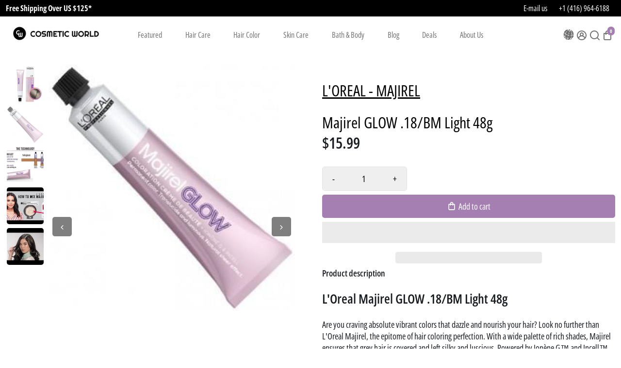

--- FILE ---
content_type: text/html; charset=utf-8
request_url: https://cosmeticworld.ca/products/majirel-glow-18-bm
body_size: 97632
content:
<!doctype html>
<html>
<head>
  



  
  <title>L&#39;OREAL - MAJIREL Majirel GLOW .18/BM Light 48g – Cosmetic World</title>
  
    <meta name="description" content="Majirel GLOW .18/BM Light 48g is one of the best Permanent by L&#39;OREAL - MAJIREL! Shop now at Cosmetic World! Fast &amp; Free Shipping Available!" />
  


  <link rel="canonical" href="https://cosmeticworld.ca/products/majirel-glow-18-bm" />
  <meta name="google-site-verification" content="w9AA5UFJnT2C-ZCPTWmTAHqvDaOX0EvZ5xNaC6KAG2Y" />

  <link href="https://static.boostertheme.co" rel="preconnect" crossorigin>
  <link rel="dns-prefetch" href="//static.boostertheme.co">
  <link href="https://theme.boostertheme.com" rel="preconnect" crossorigin>
  <link rel="dns-prefetch" href="//theme.boostertheme.com">

  <meta charset="utf-8">
  <meta http-equiv="X-UA-Compatible" content="IE=edge,chrome=1">
  <meta name="viewport" content="width=device-width,initial-scale=1,shrink-to-fit=yes">

  


    <link rel="apple-touch-icon" sizes="180x180" href="//cosmeticworld.ca/cdn/shop/files/cosmeti-world-favicon_180x180_crop_center.png?v=1665673515">
    <link rel="icon" type="image/png" sizes="32x32" href="//cosmeticworld.ca/cdn/shop/files/cosmeti-world-favicon_32x32_crop_center.png?v=1665673515">
    <link rel="icon" type="image/png" sizes="16x16" href="//cosmeticworld.ca/cdn/shop/files/cosmeti-world-favicon_16x16_crop_center.png?v=1665673515">
    <link rel="manifest" href="//cosmeticworld.ca/cdn/shop/t/61/assets/site.webmanifest?v=148866896843440494221734625169">
    <meta name="msapplication-TileColor" content="">
    <meta name="theme-color" content="">
<script type="text/javascript"> const observers=new MutationObserver((e=>{e.forEach((({addedNodes:e})=>{e.forEach((e=>{1===e.nodeType&&"SCRIPT"===e.tagName&&(e.classList.contains("analytics")||e.classList.contains("boomerang")?e.type="text/javascripts":e.src.includes("backinstock.org")||e.src.includes("ds-cdn.com")||e.src.includes("cdn.shopify.com/extensions")||e.src.includes("klaviyo.com/onsite")||e.src.includes("shopify-perf-kit-unstable.min.js")?(e.setAttribute("data-src",e.src),e.removeAttribute("src")):(e.textContent.includes("loader.js")||e.textContent.includes("web_pixels_manager_load"))&&(e.type="text/javascripts"))}))}))}));observers.observe(document.documentElement,{childList:!0,subtree:!0});</script>
    

     <script>window.performance && window.performance.mark && window.performance.mark('shopify.content_for_header.start');</script><meta name="google-site-verification" content="Hd8ZRxh1NTg2H3q2PA-BAr4nh4eGhc2fXA8xj73moLU">
<meta id="shopify-digital-wallet" name="shopify-digital-wallet" content="/26983333940/digital_wallets/dialog">
<meta name="shopify-checkout-api-token" content="f2a356e9a8f301740e1287e092e9c955">
<meta id="in-context-paypal-metadata" data-shop-id="26983333940" data-venmo-supported="false" data-environment="production" data-locale="en_US" data-paypal-v4="true" data-currency="CAD">
<link rel="alternate" hreflang="x-default" href="https://cosmeticworld.ca/products/majirel-glow-18-bm">
<link rel="alternate" hreflang="en" href="https://cosmeticworld.ca/products/majirel-glow-18-bm">
<link rel="alternate" hreflang="fr" href="https://cosmeticworld.ca/fr/products/majirel-glow-18-bm">
<link rel="alternate" hreflang="es" href="https://cosmeticworld.ca/es/products/majirel-glow-18-bm">
<link rel="alternate" hreflang="zh-Hans" href="https://cosmeticworld.ca/zh/products/majirel-glow-18-bm">
<link rel="alternate" hreflang="de" href="https://cosmeticworld.ca/de/products/majirel-glow-18-bm">
<link rel="alternate" hreflang="pt" href="https://cosmeticworld.ca/pt/products/majirel-glow-18-bm">
<link rel="alternate" hreflang="ja" href="https://cosmeticworld.ca/ja/products/majirel-glow-18-bm">
<link rel="alternate" hreflang="ru" href="https://cosmeticworld.ca/ru/products/majirel-glow-18-bm">
<link rel="alternate" hreflang="zh-Hans-AE" href="https://cosmeticworld.ca/zh/products/majirel-glow-18-bm">
<link rel="alternate" hreflang="zh-Hans-AL" href="https://cosmeticworld.ca/zh/products/majirel-glow-18-bm">
<link rel="alternate" hreflang="zh-Hans-AT" href="https://cosmeticworld.ca/zh/products/majirel-glow-18-bm">
<link rel="alternate" hreflang="zh-Hans-AU" href="https://cosmeticworld.ca/zh/products/majirel-glow-18-bm">
<link rel="alternate" hreflang="zh-Hans-AX" href="https://cosmeticworld.ca/zh/products/majirel-glow-18-bm">
<link rel="alternate" hreflang="zh-Hans-AZ" href="https://cosmeticworld.ca/zh/products/majirel-glow-18-bm">
<link rel="alternate" hreflang="zh-Hans-BE" href="https://cosmeticworld.ca/zh/products/majirel-glow-18-bm">
<link rel="alternate" hreflang="zh-Hans-BG" href="https://cosmeticworld.ca/zh/products/majirel-glow-18-bm">
<link rel="alternate" hreflang="zh-Hans-BH" href="https://cosmeticworld.ca/zh/products/majirel-glow-18-bm">
<link rel="alternate" hreflang="zh-Hans-CA" href="https://cosmeticworld.ca/zh/products/majirel-glow-18-bm">
<link rel="alternate" hreflang="zh-Hans-CH" href="https://cosmeticworld.ca/zh/products/majirel-glow-18-bm">
<link rel="alternate" hreflang="zh-Hans-CN" href="https://cosmeticworld.ca/zh/products/majirel-glow-18-bm">
<link rel="alternate" hreflang="zh-Hans-CY" href="https://cosmeticworld.ca/zh/products/majirel-glow-18-bm">
<link rel="alternate" hreflang="zh-Hans-CZ" href="https://cosmeticworld.ca/zh/products/majirel-glow-18-bm">
<link rel="alternate" hreflang="zh-Hans-DE" href="https://cosmeticworld.ca/zh/products/majirel-glow-18-bm">
<link rel="alternate" hreflang="zh-Hans-DK" href="https://cosmeticworld.ca/zh/products/majirel-glow-18-bm">
<link rel="alternate" hreflang="zh-Hans-EE" href="https://cosmeticworld.ca/zh/products/majirel-glow-18-bm">
<link rel="alternate" hreflang="zh-Hans-ES" href="https://cosmeticworld.ca/zh/products/majirel-glow-18-bm">
<link rel="alternate" hreflang="zh-Hans-FI" href="https://cosmeticworld.ca/zh/products/majirel-glow-18-bm">
<link rel="alternate" hreflang="zh-Hans-FO" href="https://cosmeticworld.ca/zh/products/majirel-glow-18-bm">
<link rel="alternate" hreflang="zh-Hans-FR" href="https://cosmeticworld.ca/zh/products/majirel-glow-18-bm">
<link rel="alternate" hreflang="zh-Hans-GB" href="https://cosmeticworld.ca/zh/products/majirel-glow-18-bm">
<link rel="alternate" hreflang="zh-Hans-GE" href="https://cosmeticworld.ca/zh/products/majirel-glow-18-bm">
<link rel="alternate" hreflang="zh-Hans-GG" href="https://cosmeticworld.ca/zh/products/majirel-glow-18-bm">
<link rel="alternate" hreflang="zh-Hans-GI" href="https://cosmeticworld.ca/zh/products/majirel-glow-18-bm">
<link rel="alternate" hreflang="zh-Hans-GR" href="https://cosmeticworld.ca/zh/products/majirel-glow-18-bm">
<link rel="alternate" hreflang="zh-Hans-HK" href="https://cosmeticworld.ca/zh/products/majirel-glow-18-bm">
<link rel="alternate" hreflang="zh-Hans-HR" href="https://cosmeticworld.ca/zh/products/majirel-glow-18-bm">
<link rel="alternate" hreflang="zh-Hans-HU" href="https://cosmeticworld.ca/zh/products/majirel-glow-18-bm">
<link rel="alternate" hreflang="zh-Hans-ID" href="https://cosmeticworld.ca/zh/products/majirel-glow-18-bm">
<link rel="alternate" hreflang="zh-Hans-IE" href="https://cosmeticworld.ca/zh/products/majirel-glow-18-bm">
<link rel="alternate" hreflang="zh-Hans-IM" href="https://cosmeticworld.ca/zh/products/majirel-glow-18-bm">
<link rel="alternate" hreflang="zh-Hans-IS" href="https://cosmeticworld.ca/zh/products/majirel-glow-18-bm">
<link rel="alternate" hreflang="zh-Hans-IT" href="https://cosmeticworld.ca/zh/products/majirel-glow-18-bm">
<link rel="alternate" hreflang="zh-Hans-JE" href="https://cosmeticworld.ca/zh/products/majirel-glow-18-bm">
<link rel="alternate" hreflang="zh-Hans-JO" href="https://cosmeticworld.ca/zh/products/majirel-glow-18-bm">
<link rel="alternate" hreflang="zh-Hans-JP" href="https://cosmeticworld.ca/zh/products/majirel-glow-18-bm">
<link rel="alternate" hreflang="zh-Hans-KR" href="https://cosmeticworld.ca/zh/products/majirel-glow-18-bm">
<link rel="alternate" hreflang="zh-Hans-KW" href="https://cosmeticworld.ca/zh/products/majirel-glow-18-bm">
<link rel="alternate" hreflang="zh-Hans-KZ" href="https://cosmeticworld.ca/zh/products/majirel-glow-18-bm">
<link rel="alternate" hreflang="zh-Hans-LI" href="https://cosmeticworld.ca/zh/products/majirel-glow-18-bm">
<link rel="alternate" hreflang="zh-Hans-LT" href="https://cosmeticworld.ca/zh/products/majirel-glow-18-bm">
<link rel="alternate" hreflang="zh-Hans-LU" href="https://cosmeticworld.ca/zh/products/majirel-glow-18-bm">
<link rel="alternate" hreflang="zh-Hans-LV" href="https://cosmeticworld.ca/zh/products/majirel-glow-18-bm">
<link rel="alternate" hreflang="zh-Hans-MC" href="https://cosmeticworld.ca/zh/products/majirel-glow-18-bm">
<link rel="alternate" hreflang="zh-Hans-MD" href="https://cosmeticworld.ca/zh/products/majirel-glow-18-bm">
<link rel="alternate" hreflang="zh-Hans-ME" href="https://cosmeticworld.ca/zh/products/majirel-glow-18-bm">
<link rel="alternate" hreflang="zh-Hans-MK" href="https://cosmeticworld.ca/zh/products/majirel-glow-18-bm">
<link rel="alternate" hreflang="zh-Hans-MT" href="https://cosmeticworld.ca/zh/products/majirel-glow-18-bm">
<link rel="alternate" hreflang="zh-Hans-NL" href="https://cosmeticworld.ca/zh/products/majirel-glow-18-bm">
<link rel="alternate" hreflang="zh-Hans-NO" href="https://cosmeticworld.ca/zh/products/majirel-glow-18-bm">
<link rel="alternate" hreflang="zh-Hans-NZ" href="https://cosmeticworld.ca/zh/products/majirel-glow-18-bm">
<link rel="alternate" hreflang="zh-Hans-OM" href="https://cosmeticworld.ca/zh/products/majirel-glow-18-bm">
<link rel="alternate" hreflang="zh-Hans-PH" href="https://cosmeticworld.ca/zh/products/majirel-glow-18-bm">
<link rel="alternate" hreflang="zh-Hans-PL" href="https://cosmeticworld.ca/zh/products/majirel-glow-18-bm">
<link rel="alternate" hreflang="zh-Hans-PT" href="https://cosmeticworld.ca/zh/products/majirel-glow-18-bm">
<link rel="alternate" hreflang="zh-Hans-QA" href="https://cosmeticworld.ca/zh/products/majirel-glow-18-bm">
<link rel="alternate" hreflang="zh-Hans-RO" href="https://cosmeticworld.ca/zh/products/majirel-glow-18-bm">
<link rel="alternate" hreflang="zh-Hans-RS" href="https://cosmeticworld.ca/zh/products/majirel-glow-18-bm">
<link rel="alternate" hreflang="zh-Hans-SA" href="https://cosmeticworld.ca/zh/products/majirel-glow-18-bm">
<link rel="alternate" hreflang="zh-Hans-SE" href="https://cosmeticworld.ca/zh/products/majirel-glow-18-bm">
<link rel="alternate" hreflang="zh-Hans-SG" href="https://cosmeticworld.ca/zh/products/majirel-glow-18-bm">
<link rel="alternate" hreflang="zh-Hans-SI" href="https://cosmeticworld.ca/zh/products/majirel-glow-18-bm">
<link rel="alternate" hreflang="zh-Hans-SK" href="https://cosmeticworld.ca/zh/products/majirel-glow-18-bm">
<link rel="alternate" hreflang="zh-Hans-SM" href="https://cosmeticworld.ca/zh/products/majirel-glow-18-bm">
<link rel="alternate" hreflang="zh-Hans-TH" href="https://cosmeticworld.ca/zh/products/majirel-glow-18-bm">
<link rel="alternate" hreflang="zh-Hans-TR" href="https://cosmeticworld.ca/zh/products/majirel-glow-18-bm">
<link rel="alternate" hreflang="zh-Hans-TW" href="https://cosmeticworld.ca/zh/products/majirel-glow-18-bm">
<link rel="alternate" hreflang="zh-Hans-UA" href="https://cosmeticworld.ca/zh/products/majirel-glow-18-bm">
<link rel="alternate" hreflang="zh-Hans-UM" href="https://cosmeticworld.ca/zh/products/majirel-glow-18-bm">
<link rel="alternate" hreflang="zh-Hans-US" href="https://cosmeticworld.ca/zh/products/majirel-glow-18-bm">
<link rel="alternate" hreflang="zh-Hans-VA" href="https://cosmeticworld.ca/zh/products/majirel-glow-18-bm">
<link rel="alternate" hreflang="zh-Hans-VN" href="https://cosmeticworld.ca/zh/products/majirel-glow-18-bm">
<link rel="alternate" hreflang="zh-Hans-XK" href="https://cosmeticworld.ca/zh/products/majirel-glow-18-bm">
<link rel="alternate" type="application/json+oembed" href="https://cosmeticworld.ca/products/majirel-glow-18-bm.oembed">
<script async="async" data-src="/checkouts/internal/preloads.js?locale=en-CA"></script>
<link rel="preconnect" href="https://shop.app" crossorigin="anonymous">
<script async="async" data-src="https://shop.app/checkouts/internal/preloads.js?locale=en-CA&shop_id=26983333940" crossorigin="anonymous"></script>
<script id="apple-pay-shop-capabilities" type="application/json">{"shopId":26983333940,"countryCode":"CA","currencyCode":"CAD","merchantCapabilities":["supports3DS"],"merchantId":"gid:\/\/shopify\/Shop\/26983333940","merchantName":"Cosmetic World","requiredBillingContactFields":["postalAddress","email","phone"],"requiredShippingContactFields":["postalAddress","email","phone"],"shippingType":"shipping","supportedNetworks":["visa","masterCard","amex","discover","interac","jcb"],"total":{"type":"pending","label":"Cosmetic World","amount":"1.00"},"shopifyPaymentsEnabled":true,"supportsSubscriptions":true}</script>
<script id="shopify-features" type="application/json">{"accessToken":"f2a356e9a8f301740e1287e092e9c955","betas":["rich-media-storefront-analytics"],"domain":"cosmeticworld.ca","predictiveSearch":true,"shopId":26983333940,"locale":"en"}</script>
<script>var Shopify = Shopify || {};
Shopify.shop = "yonge-street-cosmetic-world.myshopify.com";
Shopify.locale = "en";
Shopify.currency = {"active":"CAD","rate":"1.0"};
Shopify.country = "CA";
Shopify.theme = {"name":"CosmeticWorldUI\/onlinestore","id":146006835438,"schema_name":"Booster-7.0.0","schema_version":"7.0.0","theme_store_id":null,"role":"main"};
Shopify.theme.handle = "null";
Shopify.theme.style = {"id":null,"handle":null};
Shopify.cdnHost = "cosmeticworld.ca/cdn";
Shopify.routes = Shopify.routes || {};
Shopify.routes.root = "/";</script>
<script type="module">!function(o){(o.Shopify=o.Shopify||{}).modules=!0}(window);</script>
<script>!function(o){function n(){var o=[];function n(){o.push(Array.prototype.slice.apply(arguments))}return n.q=o,n}var t=o.Shopify=o.Shopify||{};t.loadFeatures=n(),t.autoloadFeatures=n()}(window);</script>
<script>
  window.ShopifyPay = window.ShopifyPay || {};
  window.ShopifyPay.apiHost = "shop.app\/pay";
  window.ShopifyPay.redirectState = null;
</script>
<script id="shop-js-analytics" type="application/json">{"pageType":"product"}</script>
<script defer="defer" async type="module" data-src="//cosmeticworld.ca/cdn/shopifycloud/shop-js/modules/v2/client.init-shop-cart-sync_C5BV16lS.en.esm.js"></script>
<script defer="defer" async type="module" data-src="//cosmeticworld.ca/cdn/shopifycloud/shop-js/modules/v2/chunk.common_CygWptCX.esm.js"></script>
<script type="module">
  await import("//cosmeticworld.ca/cdn/shopifycloud/shop-js/modules/v2/client.init-shop-cart-sync_C5BV16lS.en.esm.js");
await import("//cosmeticworld.ca/cdn/shopifycloud/shop-js/modules/v2/chunk.common_CygWptCX.esm.js");

  window.Shopify.SignInWithShop?.initShopCartSync?.({"fedCMEnabled":true,"windoidEnabled":true});

</script>
<script>
  window.Shopify = window.Shopify || {};
  if (!window.Shopify.featureAssets) window.Shopify.featureAssets = {};
  window.Shopify.featureAssets['shop-js'] = {"shop-cart-sync":["modules/v2/client.shop-cart-sync_ZFArdW7E.en.esm.js","modules/v2/chunk.common_CygWptCX.esm.js"],"init-fed-cm":["modules/v2/client.init-fed-cm_CmiC4vf6.en.esm.js","modules/v2/chunk.common_CygWptCX.esm.js"],"shop-button":["modules/v2/client.shop-button_tlx5R9nI.en.esm.js","modules/v2/chunk.common_CygWptCX.esm.js"],"shop-cash-offers":["modules/v2/client.shop-cash-offers_DOA2yAJr.en.esm.js","modules/v2/chunk.common_CygWptCX.esm.js","modules/v2/chunk.modal_D71HUcav.esm.js"],"init-windoid":["modules/v2/client.init-windoid_sURxWdc1.en.esm.js","modules/v2/chunk.common_CygWptCX.esm.js"],"shop-toast-manager":["modules/v2/client.shop-toast-manager_ClPi3nE9.en.esm.js","modules/v2/chunk.common_CygWptCX.esm.js"],"init-shop-email-lookup-coordinator":["modules/v2/client.init-shop-email-lookup-coordinator_B8hsDcYM.en.esm.js","modules/v2/chunk.common_CygWptCX.esm.js"],"init-shop-cart-sync":["modules/v2/client.init-shop-cart-sync_C5BV16lS.en.esm.js","modules/v2/chunk.common_CygWptCX.esm.js"],"avatar":["modules/v2/client.avatar_BTnouDA3.en.esm.js"],"pay-button":["modules/v2/client.pay-button_FdsNuTd3.en.esm.js","modules/v2/chunk.common_CygWptCX.esm.js"],"init-customer-accounts":["modules/v2/client.init-customer-accounts_DxDtT_ad.en.esm.js","modules/v2/client.shop-login-button_C5VAVYt1.en.esm.js","modules/v2/chunk.common_CygWptCX.esm.js","modules/v2/chunk.modal_D71HUcav.esm.js"],"init-shop-for-new-customer-accounts":["modules/v2/client.init-shop-for-new-customer-accounts_ChsxoAhi.en.esm.js","modules/v2/client.shop-login-button_C5VAVYt1.en.esm.js","modules/v2/chunk.common_CygWptCX.esm.js","modules/v2/chunk.modal_D71HUcav.esm.js"],"shop-login-button":["modules/v2/client.shop-login-button_C5VAVYt1.en.esm.js","modules/v2/chunk.common_CygWptCX.esm.js","modules/v2/chunk.modal_D71HUcav.esm.js"],"init-customer-accounts-sign-up":["modules/v2/client.init-customer-accounts-sign-up_CPSyQ0Tj.en.esm.js","modules/v2/client.shop-login-button_C5VAVYt1.en.esm.js","modules/v2/chunk.common_CygWptCX.esm.js","modules/v2/chunk.modal_D71HUcav.esm.js"],"shop-follow-button":["modules/v2/client.shop-follow-button_Cva4Ekp9.en.esm.js","modules/v2/chunk.common_CygWptCX.esm.js","modules/v2/chunk.modal_D71HUcav.esm.js"],"checkout-modal":["modules/v2/client.checkout-modal_BPM8l0SH.en.esm.js","modules/v2/chunk.common_CygWptCX.esm.js","modules/v2/chunk.modal_D71HUcav.esm.js"],"lead-capture":["modules/v2/client.lead-capture_Bi8yE_yS.en.esm.js","modules/v2/chunk.common_CygWptCX.esm.js","modules/v2/chunk.modal_D71HUcav.esm.js"],"shop-login":["modules/v2/client.shop-login_D6lNrXab.en.esm.js","modules/v2/chunk.common_CygWptCX.esm.js","modules/v2/chunk.modal_D71HUcav.esm.js"],"payment-terms":["modules/v2/client.payment-terms_CZxnsJam.en.esm.js","modules/v2/chunk.common_CygWptCX.esm.js","modules/v2/chunk.modal_D71HUcav.esm.js"]};
</script>
<script>(function() {
  var isLoaded = false;
  function asyncLoad() {
    if (isLoaded) return;
    isLoaded = true;
    var urls = ["https:\/\/js.smile.io\/v1\/smile-shopify.js?shop=yonge-street-cosmetic-world.myshopify.com","https:\/\/deliveryboy.webkul.com\/js\/track-agent.js?shop=yonge-street-cosmetic-world.myshopify.com","https:\/\/deliveryboy.webkul.com\/js\/track-agent.js?shop=yonge-street-cosmetic-world.myshopify.com","https:\/\/static.klaviyo.com\/onsite\/js\/klaviyo.js?company_id=VFwepn\u0026shop=yonge-street-cosmetic-world.myshopify.com","https:\/\/deliveryboy.webkul.com\/js\/track-agent.js?shop=yonge-street-cosmetic-world.myshopify.com","https:\/\/deliveryboy.webkul.com\/js\/track-agent.js?shop=yonge-street-cosmetic-world.myshopify.com","https:\/\/deliveryboy.webkul.com\/js\/track-agent.js?shop=yonge-street-cosmetic-world.myshopify.com",""];
    for (var i = 0; i < urls.length; i++) {
      var s = document.createElement('script');
      s.type = 'text/javascript';
      s.async = true;
      s.src = urls[i];
      var x = document.getElementsByTagName('script')[0];
      x.parentNode.insertBefore(s, x);
    }
  };
  document.addEventListener('StartAsyncLoading',function(event){asyncLoad();});if(window.attachEvent) {
    window.attachEvent('onload', function(){});
  } else {
    window.addEventListener('load', function(){}, false);
  }
})();</script>
<script id="__st">var __st={"a":26983333940,"offset":-18000,"reqid":"5c575da1-54b4-4582-a80e-e5a221973ae3-1768620831","pageurl":"cosmeticworld.ca\/products\/majirel-glow-18-bm","u":"d441694aa6f8","p":"product","rtyp":"product","rid":4518846824500};</script>
<script>window.ShopifyPaypalV4VisibilityTracking = true;</script>
<script id="captcha-bootstrap">!function(){'use strict';const t='contact',e='account',n='new_comment',o=[[t,t],['blogs',n],['comments',n],[t,'customer']],c=[[e,'customer_login'],[e,'guest_login'],[e,'recover_customer_password'],[e,'create_customer']],r=t=>t.map((([t,e])=>`form[action*='/${t}']:not([data-nocaptcha='true']) input[name='form_type'][value='${e}']`)).join(','),a=t=>()=>t?[...document.querySelectorAll(t)].map((t=>t.form)):[];function s(){const t=[...o],e=r(t);return a(e)}const i='password',u='form_key',d=['recaptcha-v3-token','g-recaptcha-response','h-captcha-response',i],f=()=>{try{return window.sessionStorage}catch{return}},m='__shopify_v',_=t=>t.elements[u];function p(t,e,n=!1){try{const o=window.sessionStorage,c=JSON.parse(o.getItem(e)),{data:r}=function(t){const{data:e,action:n}=t;return t[m]||n?{data:e,action:n}:{data:t,action:n}}(c);for(const[e,n]of Object.entries(r))t.elements[e]&&(t.elements[e].value=n);n&&o.removeItem(e)}catch(o){console.error('form repopulation failed',{error:o})}}const l='form_type',E='cptcha';function T(t){t.dataset[E]=!0}const w=window,h=w.document,L='Shopify',v='ce_forms',y='captcha';let A=!1;((t,e)=>{const n=(g='f06e6c50-85a8-45c8-87d0-21a2b65856fe',I='https://cdn.shopify.com/shopifycloud/storefront-forms-hcaptcha/ce_storefront_forms_captcha_hcaptcha.v1.5.2.iife.js',D={infoText:'Protected by hCaptcha',privacyText:'Privacy',termsText:'Terms'},(t,e,n)=>{const o=w[L][v],c=o.bindForm;if(c)return c(t,g,e,D).then(n);var r;o.q.push([[t,g,e,D],n]),r=I,A||(h.body.append(Object.assign(h.createElement('script'),{id:'captcha-provider',async:!0,src:r})),A=!0)});var g,I,D;w[L]=w[L]||{},w[L][v]=w[L][v]||{},w[L][v].q=[],w[L][y]=w[L][y]||{},w[L][y].protect=function(t,e){n(t,void 0,e),T(t)},Object.freeze(w[L][y]),function(t,e,n,w,h,L){const[v,y,A,g]=function(t,e,n){const i=e?o:[],u=t?c:[],d=[...i,...u],f=r(d),m=r(i),_=r(d.filter((([t,e])=>n.includes(e))));return[a(f),a(m),a(_),s()]}(w,h,L),I=t=>{const e=t.target;return e instanceof HTMLFormElement?e:e&&e.form},D=t=>v().includes(t);t.addEventListener('submit',(t=>{const e=I(t);if(!e)return;const n=D(e)&&!e.dataset.hcaptchaBound&&!e.dataset.recaptchaBound,o=_(e),c=g().includes(e)&&(!o||!o.value);(n||c)&&t.preventDefault(),c&&!n&&(function(t){try{if(!f())return;!function(t){const e=f();if(!e)return;const n=_(t);if(!n)return;const o=n.value;o&&e.removeItem(o)}(t);const e=Array.from(Array(32),(()=>Math.random().toString(36)[2])).join('');!function(t,e){_(t)||t.append(Object.assign(document.createElement('input'),{type:'hidden',name:u})),t.elements[u].value=e}(t,e),function(t,e){const n=f();if(!n)return;const o=[...t.querySelectorAll(`input[type='${i}']`)].map((({name:t})=>t)),c=[...d,...o],r={};for(const[a,s]of new FormData(t).entries())c.includes(a)||(r[a]=s);n.setItem(e,JSON.stringify({[m]:1,action:t.action,data:r}))}(t,e)}catch(e){console.error('failed to persist form',e)}}(e),e.submit())}));const S=(t,e)=>{t&&!t.dataset[E]&&(n(t,e.some((e=>e===t))),T(t))};for(const o of['focusin','change'])t.addEventListener(o,(t=>{const e=I(t);D(e)&&S(e,y())}));const B=e.get('form_key'),M=e.get(l),P=B&&M;t.addEventListener('DOMContentLoaded',(()=>{const t=y();if(P)for(const e of t)e.elements[l].value===M&&p(e,B);[...new Set([...A(),...v().filter((t=>'true'===t.dataset.shopifyCaptcha))])].forEach((e=>S(e,t)))}))}(h,new URLSearchParams(w.location.search),n,t,e,['guest_login'])})(!0,!0)}();</script>
<script integrity="sha256-4kQ18oKyAcykRKYeNunJcIwy7WH5gtpwJnB7kiuLZ1E=" data-source-attribution="shopify.loadfeatures" defer="defer" data-src="//cosmeticworld.ca/cdn/shopifycloud/storefront/assets/storefront/load_feature-a0a9edcb.js" crossorigin="anonymous"></script>
<script crossorigin="anonymous" defer="defer" data-src="//cosmeticworld.ca/cdn/shopifycloud/storefront/assets/shopify_pay/storefront-65b4c6d7.js?v=20250812"></script>
<script data-source-attribution="shopify.dynamic_checkout.dynamic.init">var Shopify=Shopify||{};Shopify.PaymentButton=Shopify.PaymentButton||{isStorefrontPortableWallets:!0,init:function(){window.Shopify.PaymentButton.init=function(){};var t=document.createElement("script");t.dataset.src="https://cosmeticworld.ca/cdn/shopifycloud/portable-wallets/latest/portable-wallets.en.js",t.type="module",document.head.appendChild(t)}};
</script>
<script data-source-attribution="shopify.dynamic_checkout.buyer_consent">
  function portableWalletsHideBuyerConsent(e){var t=document.getElementById("shopify-buyer-consent"),n=document.getElementById("shopify-subscription-policy-button");t&&n&&(t.classList.add("hidden"),t.setAttribute("aria-hidden","true"),n.removeEventListener("click",e))}function portableWalletsShowBuyerConsent(e){var t=document.getElementById("shopify-buyer-consent"),n=document.getElementById("shopify-subscription-policy-button");t&&n&&(t.classList.remove("hidden"),t.removeAttribute("aria-hidden"),n.addEventListener("click",e))}window.Shopify?.PaymentButton&&(window.Shopify.PaymentButton.hideBuyerConsent=portableWalletsHideBuyerConsent,window.Shopify.PaymentButton.showBuyerConsent=portableWalletsShowBuyerConsent);
</script>
<script>
  function portableWalletsCleanup(e){e&&e.src&&console.error("Failed to load portable wallets script "+e.src);var t=document.querySelectorAll("shopify-accelerated-checkout .shopify-payment-button__skeleton, shopify-accelerated-checkout-cart .wallet-cart-button__skeleton"),e=document.getElementById("shopify-buyer-consent");for(let e=0;e<t.length;e++)t[e].remove();e&&e.remove()}function portableWalletsNotLoadedAsModule(e){e instanceof ErrorEvent&&"string"==typeof e.message&&e.message.includes("import.meta")&&"string"==typeof e.filename&&e.filename.includes("portable-wallets")&&(window.removeEventListener("error",portableWalletsNotLoadedAsModule),window.Shopify.PaymentButton.failedToLoad=e,"loading"===document.readyState?document.addEventListener("DOMContentLoaded",window.Shopify.PaymentButton.init):window.Shopify.PaymentButton.init())}window.addEventListener("error",portableWalletsNotLoadedAsModule);
</script>

<script type="module" data-src="https://cosmeticworld.ca/cdn/shopifycloud/portable-wallets/latest/portable-wallets.en.js" onError="portableWalletsCleanup(this)" crossorigin="anonymous"></script>
<script nomodule>
  document.addEventListener("DOMContentLoaded", portableWalletsCleanup);
</script>

<script id='scb4127' type='text/javascript' async='' src='https://cosmeticworld.ca/cdn/shopifycloud/privacy-banner/storefront-banner.js'></script><link id="shopify-accelerated-checkout-styles" rel="stylesheet" media="screen" href="https://cosmeticworld.ca/cdn/shopifycloud/portable-wallets/latest/accelerated-checkout-backwards-compat.css" crossorigin="anonymous">
<style id="shopify-accelerated-checkout-cart">
        #shopify-buyer-consent {
  margin-top: 1em;
  display: inline-block;
  width: 100%;
}

#shopify-buyer-consent.hidden {
  display: none;
}

#shopify-subscription-policy-button {
  background: none;
  border: none;
  padding: 0;
  text-decoration: underline;
  font-size: inherit;
  cursor: pointer;
}

#shopify-subscription-policy-button::before {
  box-shadow: none;
}

      </style>

<script>window.performance && window.performance.mark && window.performance.mark('shopify.content_for_header.end');</script><style>
      .product__page--info .product__description {overflow: hidden !important;}
      @media screen and (max-width:767px){.template--product iframe{width:100%!important}}
              @font-face {
  font-family: "Open Sans Condensed";
  font-weight: 600;
  font-style: normal;
  src: url("//cosmeticworld.ca/cdn/fonts/open_sans_condensed/opensanscondensed_n6.e25ccef8c0d23978aca642a1b6db5c9b834ebdf3.woff2") format("woff2"),
       url("//cosmeticworld.ca/cdn/fonts/open_sans_condensed/opensanscondensed_n6.060cbd5d0f1a176ebf9a3cf836d850a5463a2412.woff") format("woff");
font-display: swap;}
      @font-face {
  font-family: "Open Sans Condensed";
  font-weight: 400;
  font-style: normal;
  src: url("//cosmeticworld.ca/cdn/fonts/open_sans_condensed/opensanscondensed_n4.b735817c3758cc70fda491bc4590427f285556cd.woff2") format("woff2"),
       url("//cosmeticworld.ca/cdn/fonts/open_sans_condensed/opensanscondensed_n4.eb36d05f7d3bebbfeb901f44afbd07da2e5979cc.woff") format("woff");
font-display: swap;}
     @font-face {
  font-family: "Open Sans Condensed";
  font-weight: 600;
  font-style: normal;
  src: url("//cosmeticworld.ca/cdn/fonts/open_sans_condensed/opensanscondensed_n6.e25ccef8c0d23978aca642a1b6db5c9b834ebdf3.woff2") format("woff2"),
       url("//cosmeticworld.ca/cdn/fonts/open_sans_condensed/opensanscondensed_n6.060cbd5d0f1a176ebf9a3cf836d850a5463a2412.woff") format("woff");
font-display: swap;}
     @font-face {
  font-family: "Open Sans Condensed";
  font-weight: 700;
  font-style: normal;
  src: url("//cosmeticworld.ca/cdn/fonts/open_sans_condensed/opensanscondensed_n7.540ad984d87539ff9a03e07d9527f1ec85e214bc.woff2") format("woff2"),
       url("//cosmeticworld.ca/cdn/fonts/open_sans_condensed/opensanscondensed_n7.0ccd6ca2773ce782c7c735ca14a677a02c206a2e.woff") format("woff");
font-display: swap;}
 :root{--baseFont: "Open Sans Condensed", sans-serif;--titleFont: "Open Sans Condensed", sans-serif;--smallFontSize: 16px;--baseFontSize: 18px;--mediumFontSize: 32px;--mediumSubtitleFontSize: 25.6px;--bigFontSize: 45px;--headingFontSize: 34px;--subHeadingFontSize: 24px;--bodyBackgroundColor: #FFFFFF;--textColor:  #191d21;--titleColor: #191d21;--secondaryBodyBackgroundColor: #ffffff;--secondaryTextColor: #202626;--linkColor: rgb(0,0,0);--gLinkColor: rgb(0,0,0);--accentColor: #a57fb2;--accentColor005: rgba(165, 127, 178, 0.05);--accentColor01: rgba(165, 127, 178, 0.1);--accentColor025: rgba(165, 127, 178, 0.25);--accentColor05: rgba(165, 127, 178, 0.5);--accentColor075: rgba(165, 127, 178, 0.75);--accentTextColor: #FFFFFF;--secondaryAccentColor: #d6738b;--secondaryAccentTextColor: #FFFFFF;--disabledBackgroundColor: ;--disabledTextColor: ;--alertColor: #ff5757;--alertColor005: rgba(255, 87, 87, 0.05);--borderRadius: 0px;--borderRadiusSmall: 5px;--cardPadding: 6px;--maxwidth:1280px;;--inputFill: #EFEFEF;--inputContent: #000000}*{box-sizing:border-box;backface-visibility:hidden}html{-webkit-text-size-adjust:100%}body{margin:0}main{display:block}hr{box-sizing:content-box;height:0;overflow:visible}pre{font-family:monospace, monospace;font-size:1em}a{background-color:transparent}abbr[title]{border-bottom:none;text-decoration:underline;text-decoration:underline dotted}b,strong{font-weight:bolder}code,kbd,samp{font-family:monospace, monospace;font-size:1em}small{font-size:80%}sub,sup{font-size:75%;line-height:0;position:relative;vertical-align:baseline}sub{bottom:-0.25em}sup{top:-0.5em}img{border-style:none;max-width:100%;height:auto}button,input,optgroup,select,textarea{font-family:inherit;font-size:100%;line-height:1.15;margin:0;background:var(--inputFill);color:var(--inputContent);border:1px solid #e2e2e2;border-radius:var(--borderRadiusSmall)}button:hover,select:hover{cursor:pointer}button,input{overflow:visible}button,select{text-transform:none}button,[type="button"],[type="reset"],[type="submit"]{-webkit-appearance:button}button::-moz-focus-inner,[type="button"]::-moz-focus-inner,[type="reset"]::-moz-focus-inner,[type="submit"]::-moz-focus-inner{border-style:none;padding:0}button:-moz-focusring,[type="button"]:-moz-focusring,[type="reset"]:-moz-focusring,[type="submit"]:-moz-focusring{outline:1px dotted ButtonText}fieldset{padding:0.35em 0.75em 0.625em}legend{box-sizing:border-box;color:inherit;display:table;max-width:100%;padding:0;white-space:normal}progress{vertical-align:baseline}textarea{overflow:auto}[type="checkbox"],[type="radio"]{box-sizing:border-box;padding:0}[type="number"]::-webkit-inner-spin-button,[type="number"]::-webkit-outer-spin-button{height:auto}[type="search"]{-webkit-appearance:textfield;outline-offset:-2px}[type="search"]::-webkit-search-decoration{-webkit-appearance:none}::-webkit-file-upload-button{-webkit-appearance:button;font:inherit}details{display:block}summary{display:list-item}template{display:none}[hidden]{display:none}:focus{outline:0}select:focus,input:focus{border:1px solid darken(#e2e2e2, 20%)}[class^="col"] p{width:100%}.container-fluid,.container{margin-right:auto;margin-left:auto}.row-container{margin:auto auto}.row{position:relative;display:-webkit-box;display:-ms-flexbox;display:flex;-webkit-box-flex:0;-ms-flex:0 1 auto;flex:0 1 auto;-webkit-box-orient:horizontal;-webkit-box-direction:normal;-ms-flex-direction:row;flex-direction:row;-ms-flex-wrap:wrap;flex-wrap:wrap;width:100%}.row.reverse{-webkit-box-orient:horizontal;-webkit-box-direction:reverse;-ms-flex-direction:row-reverse;flex-direction:row-reverse}.col.reverse{-webkit-box-orient:vertical;-webkit-box-direction:reverse;-ms-flex-direction:column-reverse;flex-direction:column-reverse}.hide{display:none !important}.col-min,.col,.col-1,.col-2,.col-3,.col-4,.col-5,.col-6,.col-7,.col-8,.col-9,.col-10,.col-11,.col-12,.col-offset-0,.col-offset-1,.col-offset-2,.col-offset-3,.col-offset-4,.col-offset-5,.col-offset-6,.col-offset-7,.col-offset-8,.col-offset-9,.col-offset-10,.col-offset-11,.col-offset-12{display:flex;-webkit-box-flex:0;-ms-flex:0 0 auto;flex:0 0 auto;padding-right:12px;padding-left:12px}.col-min{max-width:100%}.col{-webkit-box-flex:1;-ms-flex-positive:1;flex-grow:1;-ms-flex-preferred-size:0;flex-basis:0;max-width:100%}.col-1{-ms-flex-preferred-size:8.33333333%;flex-basis:8.33333333%;max-width:8.33333333%}.col-2{-ms-flex-preferred-size:16.66666667%;flex-basis:16.66666667%;max-width:16.66666667%}.col-3{-ms-flex-preferred-size:25%;flex-basis:25%;max-width:25%}.col-4{-ms-flex-preferred-size:33.33333333%;flex-basis:33.33333333%;max-width:33.33333333%}.col-5{-ms-flex-preferred-size:41.66666667%;flex-basis:41.66666667%;max-width:41.66666667%}.col-6{-ms-flex-preferred-size:50%;flex-basis:50%;max-width:50%}.col-7{-ms-flex-preferred-size:58.33333333%;flex-basis:58.33333333%;max-width:58.33333333%}.col-8{-ms-flex-preferred-size:66.66666667%;flex-basis:66.66666667%;max-width:66.66666667%}.col-9{-ms-flex-preferred-size:75%;flex-basis:75%;max-width:75%}.col-10{-ms-flex-preferred-size:83.33333333%;flex-basis:83.33333333%;max-width:83.33333333%}.col-11{-ms-flex-preferred-size:91.66666667%;flex-basis:91.66666667%;max-width:91.66666667%}.col-12{-ms-flex-preferred-size:100%;flex-basis:100%;max-width:100%}.col-offset-0{margin-left:0}.col-offset-1{margin-left:8.33333333%}.col-offset-2{margin-left:16.66666667%}.col-offset-3{margin-left:25%}.col-offset-4{margin-left:33.33333333%}.col-offset-5{margin-left:41.66666667%}.col-offset-6{margin-left:50%}.col-offset-7{margin-left:58.33333333%}.col-offset-8{margin-left:66.66666667%}.col-offset-9{margin-left:75%}.col-offset-10{margin-left:83.33333333%}.col-offset-11{margin-left:91.66666667%}.start{-webkit-box-pack:start;-ms-flex-pack:start;justify-content:flex-start;justify-items:flex-start;text-align:left;text-align:start}.center{-webkit-box-pack:center;-ms-flex-pack:center;justify-content:center;justify-items:center;text-align:center}.end{-webkit-box-pack:end;-ms-flex-pack:end;justify-content:flex-end;justify-items:flex-end;text-align:right;text-align:end}.top{-webkit-box-align:start;-ms-flex-align:start;align-items:flex-start;align-content:flex-start}.middle{-webkit-box-align:center;-ms-flex-align:center;align-items:center;align-content:center}.bottom{-webkit-box-align:end;-ms-flex-align:end;align-items:flex-end;align-content:flex-end}.around{-ms-flex-pack:distribute;justify-content:space-around}.between{-webkit-box-pack:justify;-ms-flex-pack:justify;justify-content:space-between}.first{-webkit-box-ordinal-group:0;-ms-flex-order:-1;order:-1}.last{-webkit-box-ordinal-group:2;-ms-flex-order:1;order:1}@media only screen and (min-width: 600px){.col-sm-min,.col-sm,.col-sm-1,.col-sm-2,.col-sm-3,.col-sm-4,.col-sm-5,.col-sm-6,.col-sm-7,.col-sm-8,.col-sm-9,.col-sm-10,.col-sm-11,.col-sm-12,.col-sm-offset-0,.col-sm-offset-1,.col-sm-offset-2,.col-sm-offset-3,.col-sm-offset-4,.col-sm-offset-5,.col-sm-offset-6,.col-sm-offset-7,.col-sm-offset-8,.col-sm-offset-9,.col-sm-offset-10,.col-sm-offset-11,.col-sm-offset-12{display:flex;-webkit-box-flex:0;-ms-flex:0 0 auto;flex:0 0 auto;padding-right:12px;padding-left:12px}.col-sm{-webkit-box-flex:1;-ms-flex-positive:1;flex-grow:1;-ms-flex-preferred-size:0;flex-basis:0;max-width:100%}.col-sm-1{-ms-flex-preferred-size:8.33333333%;flex-basis:8.33333333%;max-width:8.33333333%}.col-sm-2{-ms-flex-preferred-size:16.66666667%;flex-basis:16.66666667%;max-width:16.66666667%}.col-sm-3{-ms-flex-preferred-size:25%;flex-basis:25%;max-width:25%}.col-sm-4{-ms-flex-preferred-size:33.33333333%;flex-basis:33.33333333%;max-width:33.33333333%}.col-sm-5{-ms-flex-preferred-size:41.66666667%;flex-basis:41.66666667%;max-width:41.66666667%}.col-sm-6{-ms-flex-preferred-size:50%;flex-basis:50%;max-width:50%}.col-sm-7{-ms-flex-preferred-size:58.33333333%;flex-basis:58.33333333%;max-width:58.33333333%}.col-sm-8{-ms-flex-preferred-size:66.66666667%;flex-basis:66.66666667%;max-width:66.66666667%}.col-sm-9{-ms-flex-preferred-size:75%;flex-basis:75%;max-width:75%}.col-sm-10{-ms-flex-preferred-size:83.33333333%;flex-basis:83.33333333%;max-width:83.33333333%}.col-sm-11{-ms-flex-preferred-size:91.66666667%;flex-basis:91.66666667%;max-width:91.66666667%}.col-sm-12{-ms-flex-preferred-size:100%;flex-basis:100%;max-width:100%}.col-sm-offset-0{margin-left:0}.col-sm-offset-1{margin-left:8.33333333%}.col-sm-offset-2{margin-left:16.66666667%}.col-sm-offset-3{margin-left:25%}.col-sm-offset-4{margin-left:33.33333333%}.col-sm-offset-5{margin-left:41.66666667%}.col-sm-offset-6{margin-left:50%}.col-sm-offset-7{margin-left:58.33333333%}.col-sm-offset-8{margin-left:66.66666667%}.col-sm-offset-9{margin-left:75%}.col-sm-offset-10{margin-left:83.33333333%}.col-sm-offset-11{margin-left:91.66666667%}.start-sm{-webkit-box-pack:start;-ms-flex-pack:start;justify-content:flex-start;text-align:left;text-align:start}.center-sm{-webkit-box-pack:center;-ms-flex-pack:center;justify-content:center;text-align:center}.end-sm{-webkit-box-pack:end;-ms-flex-pack:end;justify-content:flex-end;text-align:right;text-align:end}.top-sm{-webkit-box-align:start;-ms-flex-align:start;align-items:flex-start}.middle-sm{-webkit-box-align:center;-ms-flex-align:center;align-items:center}.bottom-sm{-webkit-box-align:end;-ms-flex-align:end;align-items:flex-end}.around-sm{-ms-flex-pack:distribute;justify-content:space-around}.between-sm{-webkit-box-pack:justify;-ms-flex-pack:justify;justify-content:space-between}.first-sm{-webkit-box-ordinal-group:0;-ms-flex-order:-1;order:-1}.last-sm{-webkit-box-ordinal-group:2;-ms-flex-order:1;order:1}}@media only screen and (min-width: 768px){.col-md-min,.col-md,.col-md-1,.col-md-2,.col-md-3,.col-md-4,.col-md-5,.col-md-6,.col-md-7,.col-md-8,.col-md-9,.col-md-10,.col-md-11,.col-md-12,.col-md-1-5,.col-md-offset-0,.col-md-offset-1,.col-md-offset-2,.col-md-offset-3,.col-md-offset-4,.col-md-offset-5,.col-md-offset-6,.col-md-offset-7,.col-md-offset-8,.col-md-offset-9,.col-md-offset-10,.col-md-offset-11,.col-md-offset-12{display:flex;-webkit-box-flex:0;-ms-flex:0 0 auto;flex:0 0 auto;padding-right:12px;padding-left:12px}.col-md{-webkit-box-flex:1;-ms-flex-positive:1;flex-grow:1;-ms-flex-preferred-size:0;flex-basis:0;max-width:100%}.col-md-1-5{-ms-flex-preferred-size:20%;flex-basis:20%;max-width:20%}.col-md-1{-ms-flex-preferred-size:8.33333333%;flex-basis:8.33333333%;max-width:8.33333333%}.col-md-2{-ms-flex-preferred-size:16.66666667%;flex-basis:16.66666667%;max-width:16.66666667%}.col-md-3{-ms-flex-preferred-size:25%;flex-basis:25%;max-width:25%}.col-md-4{-ms-flex-preferred-size:33.33333333%;flex-basis:33.33333333%;max-width:33.33333333%}.col-md-5{-ms-flex-preferred-size:41.66666667%;flex-basis:41.66666667%;max-width:41.66666667%}.col-md-6{-ms-flex-preferred-size:50%;flex-basis:50%;max-width:50%}.col-md-7{-ms-flex-preferred-size:58.33333333%;flex-basis:58.33333333%;max-width:58.33333333%}.col-md-8{-ms-flex-preferred-size:66.66666667%;flex-basis:66.66666667%;max-width:66.66666667%}.col-md-9{-ms-flex-preferred-size:75%;flex-basis:75%;max-width:75%}.col-md-10{-ms-flex-preferred-size:83.33333333%;flex-basis:83.33333333%;max-width:83.33333333%}.col-md-11{-ms-flex-preferred-size:91.66666667%;flex-basis:91.66666667%;max-width:91.66666667%}.col-md-12{-ms-flex-preferred-size:100%;flex-basis:100%;max-width:100%}.col-md-offset-0{margin-left:0}.col-md-offset-1{margin-left:8.33333333%}.col-md-offset-2{margin-left:16.66666667%}.col-md-offset-3{margin-left:25%}.col-md-offset-4{margin-left:33.33333333%}.col-md-offset-5{margin-left:41.66666667%}.col-md-offset-6{margin-left:50%}.col-md-offset-7{margin-left:58.33333333%}.col-md-offset-8{margin-left:66.66666667%}.col-md-offset-9{margin-left:75%}.col-md-offset-10{margin-left:83.33333333%}.col-md-offset-11{margin-left:91.66666667%}.start-md{-webkit-box-pack:start;-ms-flex-pack:start;justify-content:flex-start;text-align:left;text-align:start}.center-md{-webkit-box-pack:center;-ms-flex-pack:center;justify-content:center;text-align:center}.end-md{-webkit-box-pack:end;-ms-flex-pack:end;justify-content:flex-end;text-align:right;text-align:end}.top-md{-webkit-box-align:start;-ms-flex-align:start;align-items:flex-start}.middle-md{-webkit-box-align:center;-ms-flex-align:center;align-items:center}.bottom-md{-webkit-box-align:end;-ms-flex-align:end;align-items:flex-end}.around-md{-ms-flex-pack:distribute;justify-content:space-around}.between-md{-webkit-box-pack:justify;-ms-flex-pack:justify;justify-content:space-between}.first-md{-webkit-box-ordinal-group:0;-ms-flex-order:-1;order:-1}.last-md{-webkit-box-ordinal-group:2;-ms-flex-order:1;order:1}}@media only screen and (min-width: 1024px){.col-lg-min,.col-lg,.col-lg-1,.col-lg-2,.col-lg-3,.col-lg-4,.col-lg-5,.col-lg-1-5,.col-lg-6,.col-lg-7,.col-lg-8,.col-lg-9,.col-lg-10,.col-lg-11,.col-lg-12,.col-lg-offset-0,.col-lg-offset-1,.col-lg-offset-2,.col-lg-offset-3,.col-lg-offset-4,.col-lg-offset-5,.col-lg-offset-6,.col-lg-offset-7,.col-lg-offset-8,.col-lg-offset-9,.col-lg-offset-10,.col-lg-offset-11,.col-lg-offset-12{display:flex;-webkit-box-flex:0;-ms-flex:0 0 auto;flex:0 0 auto;padding-right:12px;padding-left:12px}.col-lg{-webkit-box-flex:1;-ms-flex-positive:1;flex-grow:1;-ms-flex-preferred-size:0;flex-basis:0;max-width:100%}.col-lg-1{-ms-flex-preferred-size:8.33333333%;flex-basis:8.33333333%;max-width:8.33333333%}.col-lg-2{-ms-flex-preferred-size:16.66666667%;flex-basis:16.66666667%;max-width:16.66666667%}.col-lg-1-5{-ms-flex-preferred-size:20%;flex-basis:20%;max-width:20%}.col-lg-3{-ms-flex-preferred-size:25%;flex-basis:25%;max-width:25%}.col-lg-4{-ms-flex-preferred-size:33.33333333%;flex-basis:33.33333333%;max-width:33.33333333%}.col-lg-5{-ms-flex-preferred-size:41.66666667%;flex-basis:41.66666667%;max-width:41.66666667%}.col-lg-6{-ms-flex-preferred-size:50%;flex-basis:50%;max-width:50%}.col-lg-7{-ms-flex-preferred-size:58.33333333%;flex-basis:58.33333333%;max-width:58.33333333%}.col-lg-8{-ms-flex-preferred-size:66.66666667%;flex-basis:66.66666667%;max-width:66.66666667%}.col-lg-9{-ms-flex-preferred-size:75%;flex-basis:75%;max-width:75%}.col-lg-10{-ms-flex-preferred-size:83.33333333%;flex-basis:83.33333333%;max-width:83.33333333%}.col-lg-11{-ms-flex-preferred-size:91.66666667%;flex-basis:91.66666667%;max-width:91.66666667%}.col-lg-12{-ms-flex-preferred-size:100%;flex-basis:100%;max-width:100%}.col-lg-offset-0{margin-left:0}.col-lg-offset-1{margin-left:8.33333333%}.col-lg-offset-2{margin-left:16.66666667%}.col-lg-offset-3{margin-left:25%}.col-lg-offset-4{margin-left:33.33333333%}.col-lg-offset-5{margin-left:41.66666667%}.col-lg-offset-6{margin-left:50%}.col-lg-offset-7{margin-left:58.33333333%}.col-lg-offset-8{margin-left:66.66666667%}.col-lg-offset-9{margin-left:75%}.col-lg-offset-10{margin-left:83.33333333%}.col-lg-offset-11{margin-left:91.66666667%}.start-lg{-webkit-box-pack:start;-ms-flex-pack:start;justify-content:flex-start;text-align:left;text-align:start}.center-lg{-webkit-box-pack:center;-ms-flex-pack:center;justify-content:center;text-align:center}.end-lg{-webkit-box-pack:end;-ms-flex-pack:end;justify-content:flex-end;text-align:right;text-align:end}.top-lg{-webkit-box-align:start;-ms-flex-align:start;align-items:flex-start}.middle-lg{-webkit-box-align:center;-ms-flex-align:center;align-items:center}.bottom-lg{-webkit-box-align:end;-ms-flex-align:end;align-items:flex-end}.around-lg{-ms-flex-pack:distribute;justify-content:space-around}.between-lg{-webkit-box-pack:justify;-ms-flex-pack:justify;justify-content:space-between}.first-lg{-webkit-box-ordinal-group:0;-ms-flex-order:-1;order:-1}.last-lg{-webkit-box-ordinal-group:2;-ms-flex-order:1;order:1}}.primaryCombo{background-color:var(--accentColor);color:var(--accentTextColor)}.primaryCombo--reversed{background-color:var(--accentTextColor);color:var(--accentColor)}.secondaryCombo{background-color:var(--secondaryAccentColor);color:var(--secondaryAccentTextColor)}.secondaryCombo--reversed{background-color:var(--secondaryAccentTextColor);color:var(--secondaryAccentColor)}.unflex{display:block}.flex{display:flex}::-moz-selection{color:var(--accentTextColor);background:var(--accentColor)}::selection{color:var(--accentTextColor);background:var(--accentColor)}table{border:1px inset transparent;border-collapse:collapse}td,th{padding:16px}tr{transition:background-color 0.15s}tr:nth-child(even){background-color:rgba(255, 255, 255, 0.85);color:var(--secondaryTextColor)}tr:hover{background-color:var(--secondaryBodyBackgroundColor)}.h-reset,.h-reset--all h1,.h-reset--all h2,.h-reset--all h3,.h-reset--all h4,.h-reset--all h5,.h-reset--all h6{margin:0;line-height:1em;font-weight:normal}.urgency__text span p{margin:0}h1,h2,h3{font-family:var(--titleFont)}h1,h2{font-weight:600;color:var(--titleColor)}p,span{color:var(--textColor)}.p-reset,.p-reset--all p{line-height:1.35em;margin:0}a{color:var(--linkColor)}a:not(.button):hover{color:var(--accentColor)}.inherit .s__block *:not(.button):not(.tag):not(.countdown),.footer.inherit *:not(.button),.subfooter.inherit *:not(.button),.info-bar *,.bcard--default .inherit *,.slide .inherit *,.banner.inherit *{color:inherit}.max-width,.layout__boxed,.layout__stretchBg>.layout__content{max-width:var(--maxwidth);margin-right:auto;margin-left:auto;width:100%;position:relative}.raw__content{padding-left:0.75rem;padding-right:0.75rem}.layout__boxed>.layout__content,.layout__stretchContent>.layout__content{margin-right:auto;margin-left:auto;width:100%;position:relative}html,body{height:100%}.container{min-height:100vh;display:flex;flex-direction:column}main{display:flex;flex-direction:column;flex:1 1 auto}.wrapper--bottom{margin-top:auto;padding-top:48px}body{font-family:var(--baseFont);font-weight:400;font-size:var(--baseFontSize);background:var(--bodyBackgroundColor);color:var(--textColor);}input{border-radius:var(--borderRadiusSmall)}.svg-icon{height:20px;width:20px;max-height:100%;fill:currentColor}.icon-link{height:100%;line-height:0;max-height:20px;margin:0px 4px !important}.icon-link .uil{font-size:25px;color:currentColor}.icon-link .uil.uil-facebook-f{font-size:22px}.icon-link .uil.uil-whatsapp{font-size:23px;line-height:20px}.icon-link .uil::before{line-height:20px;margin:0px !important;padding:0px}.overlay{position:absolute;width:100%;height:100%;top:0;left:0}.self__align--center{align-self:center}.self__align--top{align-self:flex-start}.self__align--bottom{align-self:flex-end}.self__justify--start{justify-self:flex-start}.self__justify--center{justify-self:center}.self__justify--end{justify-self:flex-end}.border-radius{border-radius:var(--borderRadius)}.border-radius--small{border-radius:var(--borderRadiusSmall)}.margin__vertical{margin-top:12px;margin-bottom:12px}.margin__horizontal{margin-left:12px;margin-right:12px}.margin--4{margin:4px}.margin__bottom--12{margin-bottom:12px}.margin__horizontal--4{margin-left:4px;margin-right:4px}.margin--8{margin:8px}.margin--16{margin:16px}.padding__horizontal{padding-left:12px;padding-right:12px}.padding__vertical{padding-top:12px;padding-bottom:12px}.bg__top{background-position:top}.bg__bottom{background-position:bottom}.bg__middle{background-position:center}.disable-select{-webkit-touch-callout:none;-webkit-user-select:none;-khtml-user-select:none;-moz-user-select:none;-ms-user-select:none;user-select:none}.fancy-scroll::-webkit-scrollbar{width:3px}.fancy-scroll::-webkit-scrollbar-track{background:#f1f1f1}.fancy-scroll::-webkit-scrollbar-thumb{background:#888}.fancy-scroll::-webkit-scrollbar-thumb:hover{background:#555}.hidden-scroll::-webkit-scrollbar{width:0px}.hidden-scroll::-webkit-scrollbar-track{background:transparent}.hidden-scroll::-webkit-scrollbar-thumb{background:transparent}.hidden-scroll::-webkit-scrollbar-thumb:hover{background:transparent}select{padding:0.5rem;border-radius:var(--borderRadiusSmall);font-size:var(--smallFontSize)}.booster__popup--holder{position:fixed;right:10px;top:10px;z-index:99;max-width:calc(100% - 20px)}.booster__popup{opacity:0;padding:10px;margin-top:10px;max-width:100%;display:block;text-decoration:none !important}.booster__popup--error{background:var(--alertColor);color:var(--accentTextColor) !important}.booster__popup--info,.booster__popup--success{background:var(--accentColor);color:var(--accentTextColor) !important}.booster__popup--warning{background:#ffe58e;color:black !important}.banner{margin-bottom:24px;padding:24px}.description--collapse{display:-webkit-box;-webkit-box-orient:vertical;overflow:hidden;-webkit-line-clamp:1;text-overflow:ellipsis}.description--collapse>*:not(style):not(script){display:inline-block;min-width:100%}.readMore__toggle{margin-top:12px;display:inline-block}.readMore__toggle:hover{cursor:pointer}.readMore__toggle::after{content:' more'}.pagination{margin:24px 0px}.pagination__page{margin:0px 4px !important;padding:6px 12px;text-decoration:none;transition:all 0.15s;border-radius:var(--borderRadiusSmall)}.pagination__page .uil::before{margin:0px !important}.pagination__page:hover{color:var(--accentColor);background:rgba(165, 127, 178, 0.1)}.pagination__page--current,.pagination__page--current:hover{color:var(--accentTextColor);background:var(--accentColor)}@media screen and (max-width: 767px){.pagination__page{padding:6px}}[data-bstr-slide-holder]{overflow:hidden;overflow-x:scroll;-ms-overflow-style:none;scrollbar-width:none;scroll-behavior:smooth;scroll-snap-type:x mandatory;display:flex;flex-wrap:nowrap}[data-bstr-slide-holder]::-webkit-scrollbar{display:none}[data-bstr-slider-orientation="vertical"]{overflow:hidden;overflow-y:scroll;scroll-snap-type:y mandatory;padding-left:0;scroll-padding-left:0;flex-direction:column}[data-bstr-slide]{scroll-snap-align:start}.nav__utils{justify-content:flex-end}.page__header .logo--transparent{display:none}.header__plist--item{display:flex;margin-bottom:0.5rem}.header__plist--item>a{flex-shrink:0}.header__plist--image{height:80px;width:80px;object-fit:cover;flex-shrink:0;margin-right:0.5rem}.header__plist--name{display:block;margin-bottom:0.35rem;white-space:normal}.header__utility>*:hover,.header__utility .uil:hover{cursor:pointer;color:var(--accent)}.header__utility>*:not(:first-child){margin-left:.15rem}.search__icon{color:inherit}#user__button:checked+.user__holder,#i18n__button:checked+.i18n__holder{height:auto;padding:24px;opacity:1}#user__button:checked+.user__holder{padding-bottom:16px}#user__button:checked ~ .overlay,#i18n__button:checked ~ .overlay{display:block;background:black;opacity:.2}.user__button label,.i18n__button label{position:relative;z-index:1}.user__holder,.i18n__holder{position:absolute;margin-top:12px;background:var(--bodyBackgroundColor);min-width:200px;right:0px;box-shadow:0px 0px 10px rgba(0,0,0,0.08);text-align:left;display:block;height:0;overflow:hidden;opacity:0;transition:opacity 0.25s;padding:0px;z-index:999;color:var(--textColor);font-size:initial}.user__button .overlay,.i18n__button .overlay{position:fixed;z-index:0;display:none}.user__link{display:block;text-decoration:none;margin-bottom:12px !important}.user__link .uil{font-size:1.1em;margin-right:6px}.i18n__title{display:block;margin-bottom:8px !important;text-transform:uppercase;font-size:13px;font-weight:600}.i18n__title:last-of-type{margin-top:16px !important}.i18n__title:first-of-type{margin-top:0px !important}.search__container{position:relative;display:inline-block;flex:1;text-align:right}.search__container--inline{height:auto}.search__container--abs{position:fixed;left:0;top:0;box-shadow:0px 0px 10px rgba(0,0,0,0.08);z-index:999;width:100%;opacity:0;transform:translateY(-100%);transition:all 0.25s}.search__container--abs .search__container--wrapper{padding:24px 32px;background:var(--bodyBackgroundColor)}.search__container--abs.focused{opacity:1;transform:translateY(0%)}.search__container--abs form input{font-size:25px;width:calc(100% - 35px);max-width:780px;padding:8px 16px;margin-top:8px;padding-left:0px;background:transparent;border:none}.search__container--abs .search__icon--submit{font-size:20px;padding:0px;margin:0px !important;background:transparent;border:none}.search__container--abs .search__overlay{background:black;position:fixed;z-index:-1;height:100vh;width:100vw;left:0;top:0;opacity:0.15}.search__container--abs.focused .search__overlay{display:block}.search__title{display:flex;width:100%}.search__title span{margin-left:auto !important}.search__container--abs.focused .search__results{display:flex;left:35px;transform:none}.search__results a{text-decoration:none}.search__icon:hover{cursor:pointer}.search__results{position:absolute;width:100%;left:50%;transform:translateX(-50%);padding:0px 8px;background:var(--bodyBackgroundColor);z-index:14;max-width:600px;display:none}.search__container--inline .search__results{padding:8px}.search__container--inline .search__results .card--default{display:flex;max-width:100%;width:100%;padding:8px;border-radius:var(--borderRadiusSmall);margin-bottom:8px}.search__container--inline .search__results .card--default:hover{color:var(--accentColor);background:rgba(165, 127, 178, 0.1)}.search__container--inline .search__results .card__img--container{max-width:80px;margin:0px !important;margin-right:12px !important}.search__container--inline .search__results .card--default .card__info{text-align:left;margin:0px !important}.search__result{display:flex;align-content:center;align-items:center;justify-content:left;min-height:50px;padding:8px 0px;margin:8px 0px;color:inherit;transition:background-color 0.15s}.search__result:hover{background-color:rgba(165, 127, 178, 0.1)}.search__result--details span{transition:color 0.15s}.search__result:hover .search__result--details span{color:var(--accentColor)}.search__result--details{margin-left:8px;text-align:left}.search__result--details .name{display:block;margin-bottom:8px !important}.search__container span:hover{cursor:pointer}.header form{height:100%}.search__result--image{height:80px;width:80px;background-position:center;background-size:cover;margin-left:8px !important}.search__overlay{z-index:13;position:fixed;height:100%;width:100%;background:#000;opacity:0;top:0px;left:0px;transition:opacity 0.15s;display:none}.search__container.focused .search__overlay{display:block;opacity:.1}.search__container.focused .search__results{display:block}.search__page--result{margin-bottom:12px !important}.searchpage__title{padding-top:76px;padding-bottom:76px;text-align:center}.searchpage__input{padding:4px 12px;margin-right:8px}.searchpage__input--title{margin-bottom:24px !important}.search__term{color:var(--accentColor)}.searchpage__subtitle{margin-bottom:16px !important;font-size:var(--mediumSubtitleFontSize)}@media only screen and (min-width: 768px){.search__container--sub{position:relative}.search__container--inline input{width:100%;padding-left:35px;height:35px;z-index:14;max-width:750px;display:block;position:relative}.search__container--inline .search__icon,.search__container--inline.focused .search__icon--submit{position:absolute;left:5px;height:20px;top:50%;margin-top:-10px !important;z-index:15}.search__container--inline .search__icon--submit{display:none}.search__container--inline.focused .search__icon{display:none}.search__container--inline.focused .search__icon--submit{display:block}.search__container--inline .search__icon--submit .svg-icon{height:20px;width:20px}}@media only screen and (max-width: 767px){.search__container--abs.focused .search__results{position:absolute;width:100vw;left:0px;display:block}.search__results--abs{padding:8px}.search__results--abs .card--default{display:flex;max-width:100%;width:100%;padding:8px;border-radius:var(--borderRadiusSmall);margin-bottom:8px}.search__results--abs .card--default:hover{color:var(--accentColor);background:rgba(165, 127, 178, 0.1)}.search__results--abs .card__img--container{max-width:80px;margin:0px !important;margin-right:12px !important}.search__results--abs .card--default .card__info{text-align:left;margin:0px}}@media only screen and (min-width: 768px){.search__container--abs.focused .search__results--abs{left:0px;width:100%;max-height:85vh;max-width:none;padding-bottom:24px}}.linklist__link{margin:0px 4px !important}.marquee-container{transition:transform 0.3s;height:100%;justify-content:inherit;backface-visibility:hidden;transform:translateZ(0);-webkit-font-smoothing:subpixel-antialiased}.marquee-container p{overflow:hidden;margin:0 !important;height:100%;width:100%;display:flex;align-items:center;justify-content:inherit}.info-bar>div>div:not(.block--minicart) a{text-decoration:none;transition:all 0.15s}.info-bar>div>div:not(.block--minicart) a:hover{color:currentColor;opacity:0.8}.breadcrumbs--default{padding:0.5rem;color:var(--secondaryTextColor);background:var(--secondaryBodyBackgroundColor)}.breadcrumbs__wrapper .breadcrumb{width:100%}.breadcrumbs__wrapper{background:var(--secondaryBodyBackgroundColor)}.breadcrumb{font-size:12px}.breadcrumb a{text-decoration:none}.breadcrumb span{margin-left:4px !important}.tag{padding:4px 6px;background:#000;font-size:12px;font-weight:bold;color:#ffffff;text-transform:uppercase;border-radius:var(--borderRadiusSmall);margin-bottom:5px !important;text-align:center}.tag *{color:#ffffff}.tag--sale{background:#ff4141}.tag--soldout{background:#000}.tag--custom{background:var(--accentColor)}  .card__tags{position:absolute;top:5px;left:5px;max-width:50%;z-index:1}.card--holder{padding:0px var(--cardPadding)}.card--default{position:relative;display:inline-block;width:100%;margin-bottom:12px}.card__slider__parent{height:100%;width:100%}.card__slider{height:100%;width:100%;flex-wrap:nowrap;display:flex;font-size:0px}.card--default .slider__button{opacity:0}.card--default:hover .slider__button{opacity:0.4}.card--default a{text-decoration:none}.card--default .card__info{text-align:left;margin:8px 0px}.card--default .card__price,.card--default .card__price *{font-weight:600; }.card--default .card__price--sale,.card--default .card__price--sale span{font-weight:600; }.card--default .card__price--sale .card__price--old{font-weight:600; color:var(--secondaryTextColor); text-decoration:line-through}.card--default .card__brand{font-size:0.8em;font-weight:700; color:var(--secondaryTextColor); margin-bottom:4px !important;display:inline-block}.spr-starrating.spr-badge-starrating{color:var(--accentColor)}.card--default .spr-badge{margin-bottom:4px !important}.card--default .spr-badge .spr-badge-caption{display:none !important}.card--default .card__img .card__img--secondary{opacity:0;position:absolute;left:0px;top:0px}.card--default:hover .card__img .card__img--secondary{opacity:1}.card__img--container{overflow:hidden;position:relative;display:block;margin-left:auto !important;margin-right:auto !important;width:100%}.card--expanded .card__img--container{width:35%;max-width:400px;min-width:80px}.card__img--ratio{ padding-top:100%; width:100%;position:relative;border-radius:var(--borderRadius);overflow:hidden}.card__img{position:absolute;width:100%;height:100%;top:0;left:0}.card__img img{height:100%;width:100%;transition:all .4s ease;object-fit:cover;border-radius:0px}.card--soldout .card__img img{filter:grayscale(1)}.card__tags span{display:block;word-break:break-word}.card--expanded .card--holder{max-width:100%;flex-basis:100%}.card__buttons{margin-top:8px}  .card--expanded .card--default{max-width:100%;display:flex;margin-bottom:36px;padding:0px}.card--expanded .card__brand{margin-bottom:8px !important}.card--expanded .card__title{font-size:1.3em}.card--expanded .card--default{flex-wrap:nowrap}.card--expanded .card__img{max-width:400px;margin-right:16px !important}.card--expanded .card__info{justify-content:center;text-align:left;flex:1;display:flex;flex-direction:column;margin:0px 16px}.card--default .card__description{display:none;margin-top:8px !important}.card--expanded .card__info>*{overflow: hidden; text-overflow: ellipsis; display: -webkit-box; -webkit-line-clamp: 8; -webkit-box-orient: vertical;}.card--hover::before{position:absolute;height:calc(100% + 16px);width:calc(100% + 16px);top:-8px;left:-8px;content:'';background:var(--bodyBackgroundColor);box-shadow:0px 0px 10px rgba(0,0,0,0.08);z-index:-1;display:none;border-top-left-radius:var(--borderRadius);border-top-right-radius:var(--borderRadius)}.card--expanded .card__buttons{position:relative !important;box-shadow:none !important;margin-top:12px !important;padding:0px !important;margin-bottom:0 !important;text-align:left !important;display:block !important;left:0px !important;background:transparent !important;border-radius:0px !important;width:100% !important;margin-top:16px !important}.card--hover:hover .card__buttons{display:block}.card--default:hover .card__img img{transform:scale(1.2)}.card--default:hover .card__img .card__img--gallery img{transform:scale(1)}.card__img--gallery{width:100%;flex-shrink:0}.card--default:hover::before{display:block}.card__price{display:block}.card__title{display:block;margin-bottom:8px !important;white-space:normal;font-weight:600; }.card__reviews{display:block;margin-bottom:4px !important}.card__reviews .uil::before{margin:0px !important}.card__reviews--empty{color:var(--secondaryTextColor)}.card__reviews--positive{color:var(--accentColor)}.card__reviews svg{height:15px;width:15px}@media only screen and (min-width: 768px){.card--hover .card__buttons{position:absolute;width:calc(100% + 16px);left:-8px;text-align:center;display:none;background:var(--bodyBackgroundColor);padding-top:8px;padding-left:var(--cardPadding);padding-right:var(--cardPadding);padding-bottom:12px;box-shadow:0px 10px 10px rgba(0,0,0,0.08);border-bottom-left-radius:var(--borderRadius);border-bottom-right-radius:var(--borderRadius)}.card--slide{overflow:hidden}.card--expanded .card--slide:hover .card__img--container{transform:translateY(0%)}.card--expanded .card--slide .card__buttons{width:auto;opacity:1;height:auto;position:relative;padding-bottom:0px}.card--expanded .card--slide .card__info{padding-top:0px}.card--expanded .card--slide:hover .card__info{transform:translateY(0%)}.card--slide .card__buttons{position:absolute;width:100%;opacity:0;height:0;overflow:hidden;transition:opacity 0.15s;padding-bottom:8px}.card--slide .card__info{padding-top:8px;transition:transform 0.15s}.card--slide:hover .card__info{transform:translateY(-48px)}.card--slide .card__img--container{transition:transform 0.15s;transform:translateY(0%)}.card--slide:hover .card__img--container{transform:translateY(-38px)}.card--slide:hover .card__buttons{opacity:1;height:auto}}@media only screen and (max-width: 767px){.card--default .button{width:100%;padding-left:4px;padding-right:4px}}.collection__card--title{text-align:center;width:100%;margin-top:8px !important;display:inline-block; }.collection__card--title-inside{position:absolute;display:block;width:calc(100% - 24px);left:12px;color:rgb(0,0,0);text-align:center; bottom:12px;  border-radius:var(--borderRadiusSmall); }.collection__card .overlay{background:rgba(0,0,0,0);opacity:0.0}.collection__card:hover .card__img img{transform:scale(1.1)}.collection__card{width:100%;margin-bottom:var(--cardPadding)}.bcard--default{width:100%;position:relative;transition:all 0.15s;display:block;text-decoration:none;overflow:hidden;margin-bottom:24px}.bcard__img--container{position:relative}.bcard__img--ratio{padding-top:50%;position:relative}.bcard__img{overflow:hidden;position:absolute;top:0px;height:100%;width:100%}.bcard__img img{height:100%;width:100%;object-fit:cover}.bcard__title{display:block;margin-bottom:4px !important;font-weight:600}.bcard__excerpt{font-size:0.85em}.bcard__author{margin-top:8px !important;display:inline-block}.bcard__info{margin-top:6px !important;transition:all 0.15s}.bcard--inside .bcard__info{margin:0px 24px !important;background:var(--bodyBackgroundColor);margin-top:-24px !important;padding:12px 16px;position:relative;z-index:1;border-radius:var(--borderRadiusSmall)}.bcard--inside:hover .bcard__info{margin-left:12px;margin-right:12px;padding:24px 28px;margin-top:-36px;background:var(--accentColor);color:var(--accentTextColor) !important}.bcard--blur .bcard__img--ratio{padding-top:66.6%}.bcard--blur .bcard__info{position:absolute;width:100%;padding:12px 16px;bottom:0px;background-color:rgba(0,0,0,0.3);backdrop-filter:blur(5px);border-bottom-left-radius:var(--borderRadius);border-bottom-right-radius:var(--borderRadius)}.bcard--blur:hover .bcard__info{padding-bottom:32px}.bcard--blur .bcard__info{color:#FFF}.bcard--bottom .bcard__info{padding:12px 16px;margin-top:0px;background:var(--bodyBackgroundColor);border-bottom-left-radius:var(--borderRadius);border-bottom-right-radius:var(--borderRadius)}.bcard--bottom .bcard__img{border-bottom-left-radius:0px;border-bottom-right-radius:0px}.bcard--bottom:hover .bcard__info{background:var(--accentColor);color:var(--accentTextColor) !important}.bcard--wrapped{padding:12px;background:var(--bodyBackgroundColor)}.bcard--wrapped .bcard__info{margin-top:8px;padding:0px}.bcard--wrapped:hover{background:var(--accentColor)}.bcard--wrapped:hover .bcard__info{color:var(--accentTextColor) !important}.blog__listing--horizontal{display:flex;margin-bottom:48px}.blog__listing--image{width:100%;height:100%;object-fit:cover;position:absolute;bottom:0;left:0;transition:transform 2s !important;}.blog__listing--ratio{width:55%;position:relative;padding-bottom:40%;display:block;border-radius:var(--borderRadius);overflow:hidden}.blog__listing--info{margin-left:24px;flex:1}.blog__listing--title{font-size:1.4em;text-decoration:none}.blog__listing--tag{color:var(--accentColor);margin-bottom:8px !important;margin-right:4px !important;font-size:var(--smallFontSize);display:inline-block}.blog__listing--excerpt{padding:16px 0px}.blog__listing--horizontal:hover .blog__listing--image{transform:scale(1.15)}.row__blog{padding-bottom:24px}@media screen and (max-width: 767px){.blog__listing--ratio{width:100%;padding-bottom:65%}.blog__listing--horizontal{flex-wrap:wrap}.blog__listing--info{margin:12px 0px 0px 0px}}.article__featured{border-radius:var(--borderRadius);width:100%;max-width:100%;box-shadow:0px 0px 25px rgba(165, 127, 178, 0.1);position:relative}.article__featured--shadow{position:absolute;bottom:0;left:5%;width:90%;opacity:0.55;filter:blur(15px) !important}.article__title{margin-bottom: 16px;}.article__meta{color:var(--accentColor)}.article__excerpt{margin-top:24px !important;font-size:1.5em}.article__max-width{max-width:1024px;margin-left:auto;margin-right:auto}.article__max-width--image{max-width:1024px;margin-top:48px;margin-bottom:48px;margin-left:auto;margin-right:auto;position:relative}.article__content{padding-bottom:32px}.article__tags{padding-bottom:56px;display:flex;flex-wrap:wrap;align-items:center}.article__tags--tag{margin-left:12px !important;color:var(--secondaryTextColor);padding:6px 12px;background:var(--secondaryBodyBackgroundColor);border-radius:var(--borderRadiusSmall);text-decoration:none;transition:all 0.5s}.article__tags--tag:hover{color:var(--accentTextColor);background:var(--accentColor)}.article__content:nth-child(2){padding-top:48px}blockquote{margin:24px 0px;padding:36px;position:relative;background:var(--secondaryBodyBackgroundColor);border-left:2px solid var(--accentColor);font-size:1.2em}.article__content *{line-height:1.4em}.minicart__image{width:80px;flex-shrink:0}.minicart__timer{color:var(--alertColor);background:var(--alertColor005);padding:0.25rem 0.5rem;border-radius:var(--borderRadiusSmall);margin-bottom:16px;text-align:center}.minicart__timer span{font-size:0.95em;color:var(--alertColor)}.minicart__image .card__img--ratio{border-radius:var(--borderRadiusSmall)}.minicart__holder{display:none;position:absolute;right:0;text-align:left;z-index:20}@media only screen and (max-width: 375px){.minicart{min-width: 300px !important;}}.minicart{display: flex; flex-direction: column; height: 100%;min-width: 350px;color: var(--textColor);background: var(--bodyBackgroundColor);}.minicart__title{margin-bottom:16px !important}.minicart__trash .uil{font-size:1em}.minicart__title span{font-size:0.8em}.minicart__title .minicart__close{float:right;font-size:0.7em;text-transform:uppercase;color:var(--textColor);opacity:0.8;cursor:pointer}.minicart__title .minicart__close:hover{color:var(--accentColor);opacity:1}.minicart__entries{overflow-y:auto;max-height:400px;padding:20px}.minicart__entries .svg-icon{height:18px;width:18px}.empty__cart--icon .uil{font-size:130px;color:var(--secondaryTextColor)}.empty__cart--title{margin-top:12px !important;margin-bottom:24px !important}.minicart__bottom{position:relative;width:100%;bottom:0;left:0;box-shadow:0px -5px 30px -10px rgba(0,0,0,0.15);padding:20px}.minicart__bottom .minicart__total{display:block;margin-bottom:16px !important;font-weight:600}.minicart__entry{display:flex;flex-wrap:nowrap;align-items:flex-start;transition:opacity 0.25s;opacity:1;margin-bottom:20px}.minicart__entry .minicart__info{flex:auto;margin-left:12px !important}.minicart__info>a{display:block;max-width:24ch}.minicart__entry a{text-decoration:none}.minicart__entry .minicart__variation{font-size:var(--smallFontSize);color:var(--secondaryTextColor);display:block;margin-top:4px !important}.minicart__entry .minicart__price{display:block;font-weight:600;margin-top:4px !important}.minicart__icon--text-only{text-transform:uppercase;font-size:0.9em}.minicart__icon--text-only span{margin-left:1ch}[data-minicart-input]{display:none}.block--minicart .minicart__label{font-size:max(1.5rem, 1em)}.minicart__button{display:inline-block;line-height:initial}.minicart__button .minicart__holder{font-size:initial}[data-minicart-input]:checked ~ .minicart__holder{display:block;z-index:999}.minicart__label{display:flex;position:relative}.minicart__label:hover{cursor:pointer}.minicart__label .item__count{padding:2px;min-height:10px;min-width:15px;font-size:10px;display:block;position:absolute;text-align:center;font-weight:bold;right:-3px;user-select:none;background:var(--accentColor);color:var(--accentTextColor);border-radius:10px}.minicart__button .overlay{opacity:0.2;z-index:-1;display:none}[data-minicart-input]:checked ~ .overlay{height:100vh;display:block;position:fixed;z-index:99;background:black}.minicart .quantity--input__button{padding:8px 20px}.minicart .quantity--input__input{width:40px;padding:6px 4px}@media only screen and (min-width: 768px){[data-minicart-input]:checked ~ .minicart__holder{transform:translateX(0%)}.minicart__holder.minicart--sidebar{position:fixed;right:0;top:0;bottom:0;margin:0;height:100vh;z-index:9999;display:block;transform:translateX(100%);transition:transform 0.25s;max-width:550px;background: var(--bodyBackgroundColor);}.minicart--sidebar .minicart{margin:0;height:100vh;display:flex;flex-direction:column;border-radius:0px}.minicart--sidebar .minicart__entries{max-height:none}.minicart--sidebar .minicart__bottom{margin-top:auto}.minicart__button .overlay{z-index:1}}@media only screen and (max-width: 767px){.minicart__entries{max-height:100%;height:100%}[data-minicart-input]:checked ~ .minicart__holder{transform:translateX(0%)}.minicart__holder{position:fixed;right:0;top:0;bottom:0;margin:0;z-index:9999;display:block;transform:translateX(100%);transition:transform 0.25s;max-width:95%;background:var(--bodyBackgroundColor);}.minicart__entries{max-height:none}.minicart__bottom{margin-top:auto}.minicart__button .overlay{z-index:1}}.button,.shopify-payment-button__button.shopify-payment-button__button--unbranded,.shopify-challenge__button{text-align:center;text-decoration:none;font-size:18px;border-width:2px;border-style:solid;border-color:transparent;border-radius:var(--borderRadiusSmall);display:inline-block;padding:10px 25px;max-width:100%;background-color:transparent;transition:all 0.15s;animation-duration:1s}.button--addToCart{text-transform:initial;  }.shopify-payment-button__button.shopify-payment-button__button--unbranded{text-transform:initial;     border:0px; background-color:#d6738b;color:#FFFFFF;  }.shopify-payment-button__button.shopify-payment-button__button--unbranded:hover{   border:0px;  background-color:#ca4c6a;color:#FFFFFF;   }.button span{line-height:1em}.button--icon{display:inline-flex;align-items:center;justify-content:center}.button--icon.icon--right{flex-direction:row-reverse}.button--icon .uil{font-size:1.1em;margin:0px !important;margin-right:4px !important}.button *{color:inherit}@media (hover: hover){.button:hover{cursor:pointer;animation-name:none !important}}.button:disabled{opacity:.6;cursor:not-allowed}.button--filled{border:0px}.button--underlined{border-top:0px;border-left:0px;border-right:0px;border-radius:0px !important}.button--text{border:0px}.button--primary{ }.shopify-payment-button__button.shopify-payment-button__button--unbranded{width:100%}.button--primary__filled,.shopify-challenge__button{ background-color:#a57fb2;color:#FFFFFF; }@media (hover: hover){.button--primary__filled:hover{  background-color:#8e5f9f;color:#FFFFFF;  }}.button--primary__ghost,.button--primary__underlined,.button--primary__text{ border-color:#a57fb2;color:#a57fb2; }@media (hover: hover){.button--primary__ghost:hover,.button--primary__underlined:hover,.button--primary__text:hover{  background-color:#8e5f9f;color:#FFFFFF;  }}.button--secondary{ }.button--secondary__filled{ background-color:#d6738b;color:#FFFFFF; }@media (hover: hover){.button--secondary__filled:hover{  background-color:#ca4c6a;color:#FFFFFF;  }}.button--secondary__ghost,.button--secondary__underlined,.button--secondary__text{ border-color:#d6738b;color:#d6738b; }@media (hover: hover){.button--secondary__ghost:hover,.button--secondary__underlined:hover,.button--secondary__text:hover{  background-color:#ca4c6a;color:#FFFFFF;  }}.button--full-width{width:100%;max-width:100%}.quantity--input{margin-top:8px;border-radius:var(--borderRadiusSmall);overflow:hidden;display:inline-flex;color:var(--inputContent);border:1px solid #e2e2e2}.quantity--input__button{display:inline-block;padding:10px 20px;font-size:var(--baseFontSize);line-height:var(--baseFontSize);border:none;border-radius:0px}.quantity--input__input{padding:8px 8px;width:80px;text-align:center;-moz-appearance:textfield;border:0;border-radius:0;font-size:var(--baseFontSize);line-height:var(--baseFontSize);-webkit-appearance:none;border:none !important}.quantity--input__input::-webkit-outer-spin-button,.quantity--input__input::-webkit-inner-spin-button{-webkit-appearance:none;margin:0}@media (hover: hover){.quantity--input__button:hover{cursor:pointer}}@keyframes bounce{from,20%,53%,80%,to{-webkit-animation-timing-function:cubic-bezier(0.215, 0.61, 0.355, 1);animation-timing-function:cubic-bezier(0.215, 0.61, 0.355, 1);-webkit-transform:translate3d(0, 0, 0);transform:translate3d(0, 0, 0)}40%,43%{-webkit-animation-timing-function:cubic-bezier(0.755, 0.05, 0.855, 0.06);animation-timing-function:cubic-bezier(0.755, 0.05, 0.855, 0.06);-webkit-transform:translate3d(0, -30px, 0);transform:translate3d(0, -30px, 0)}70%{-webkit-animation-timing-function:cubic-bezier(0.755, 0.05, 0.855, 0.06);animation-timing-function:cubic-bezier(0.755, 0.05, 0.855, 0.06);-webkit-transform:translate3d(0, -15px, 0);transform:translate3d(0, -15px, 0)}90%{-webkit-transform:translate3d(0, -4px, 0);transform:translate3d(0, -4px, 0)}}.button__animation--bounce{-webkit-animation-name:bounce;animation-name:bounce;-webkit-transform-origin:center bottom;transform-origin:center bottom}@keyframes flash{from,50%,to{opacity:1}25%,75%{opacity:0}}.button__animation--flash{-webkit-animation-name:flash;animation-name:flash}@keyframes pulse{from{-webkit-transform:scale3d(1, 1, 1);transform:scale3d(1, 1, 1)}50%{-webkit-transform:scale3d(1.05, 1.05, 1.05);transform:scale3d(1.05, 1.05, 1.05)}to{-webkit-transform:scale3d(1, 1, 1);transform:scale3d(1, 1, 1)}}.button__animation--pulse{-webkit-animation-name:pulse;animation-name:pulse}@keyframes rubberBand{from{-webkit-transform:scale3d(1, 1, 1);transform:scale3d(1, 1, 1)}30%{-webkit-transform:scale3d(1.25, 0.75, 1);transform:scale3d(1.25, 0.75, 1)}40%{-webkit-transform:scale3d(0.75, 1.25, 1);transform:scale3d(0.75, 1.25, 1)}50%{-webkit-transform:scale3d(1.15, 0.85, 1);transform:scale3d(1.15, 0.85, 1)}65%{-webkit-transform:scale3d(0.95, 1.05, 1);transform:scale3d(0.95, 1.05, 1)}75%{-webkit-transform:scale3d(1.05, 0.95, 1);transform:scale3d(1.05, 0.95, 1)}to{-webkit-transform:scale3d(1, 1, 1);transform:scale3d(1, 1, 1)}}.button__animation--rubberBand{-webkit-animation-name:rubberBand;animation-name:rubberBand}@keyframes shake{from,to{-webkit-transform:translate3d(0, 0, 0);transform:translate3d(0, 0, 0)}10%,30%,50%,70%,90%{-webkit-transform:translate3d(-10px, 0, 0);transform:translate3d(-10px, 0, 0)}20%,40%,60%,80%{-webkit-transform:translate3d(10px, 0, 0);transform:translate3d(10px, 0, 0)}}.button__animation--shake{-webkit-animation-name:shake;animation-name:shake}@keyframes swing{20%{-webkit-transform:rotate3d(0, 0, 1, 15deg);transform:rotate3d(0, 0, 1, 15deg)}40%{-webkit-transform:rotate3d(0, 0, 1, -10deg);transform:rotate3d(0, 0, 1, -10deg)}60%{-webkit-transform:rotate3d(0, 0, 1, 5deg);transform:rotate3d(0, 0, 1, 5deg)}80%{-webkit-transform:rotate3d(0, 0, 1, -5deg);transform:rotate3d(0, 0, 1, -5deg)}to{-webkit-transform:rotate3d(0, 0, 1, 0deg);transform:rotate3d(0, 0, 1, 0deg)}}.button__animation--swing{-webkit-transform-origin:top center;transform-origin:top center;-webkit-animation-name:swing;animation-name:swing}@keyframes tada{from{-webkit-transform:scale3d(1, 1, 1);transform:scale3d(1, 1, 1)}10%,20%{-webkit-transform:scale3d(0.9, 0.9, 0.9) rotate3d(0, 0, 1, -3deg);transform:scale3d(0.9, 0.9, 0.9) rotate3d(0, 0, 1, -3deg)}30%,50%,70%,90%{-webkit-transform:scale3d(1.1, 1.1, 1.1) rotate3d(0, 0, 1, 3deg);transform:scale3d(1.1, 1.1, 1.1) rotate3d(0, 0, 1, 3deg)}40%,60%,80%{-webkit-transform:scale3d(1.1, 1.1, 1.1) rotate3d(0, 0, 1, -3deg);transform:scale3d(1.1, 1.1, 1.1) rotate3d(0, 0, 1, -3deg)}to{-webkit-transform:scale3d(1, 1, 1);transform:scale3d(1, 1, 1)}}.button__animation--tada{-webkit-animation-name:tada;animation-name:tada}@keyframes wobble{from{-webkit-transform:translate3d(0, 0, 0);transform:translate3d(0, 0, 0)}15%{-webkit-transform:translate3d(-25%, 0, 0) rotate3d(0, 0, 1, -5deg);transform:translate3d(-25%, 0, 0) rotate3d(0, 0, 1, -5deg)}30%{-webkit-transform:translate3d(20%, 0, 0) rotate3d(0, 0, 1, 3deg);transform:translate3d(20%, 0, 0) rotate3d(0, 0, 1, 3deg)}45%{-webkit-transform:translate3d(-15%, 0, 0) rotate3d(0, 0, 1, -3deg);transform:translate3d(-15%, 0, 0) rotate3d(0, 0, 1, -3deg)}60%{-webkit-transform:translate3d(10%, 0, 0) rotate3d(0, 0, 1, 2deg);transform:translate3d(10%, 0, 0) rotate3d(0, 0, 1, 2deg)}75%{-webkit-transform:translate3d(-5%, 0, 0) rotate3d(0, 0, 1, -1deg);transform:translate3d(-5%, 0, 0) rotate3d(0, 0, 1, -1deg)}to{-webkit-transform:translate3d(0, 0, 0);transform:translate3d(0, 0, 0)}}.button__animation--wobble{-webkit-animation-name:wobble;animation-name:wobble}@keyframes jello{from,11.1%,to{-webkit-transform:translate3d(0, 0, 0);transform:translate3d(0, 0, 0)}22.2%{-webkit-transform:skewX(-12.5deg) skewY(-12.5deg);transform:skewX(-12.5deg) skewY(-12.5deg)}33.3%{-webkit-transform:skewX(6.25deg) skewY(6.25deg);transform:skewX(6.25deg) skewY(6.25deg)}44.4%{-webkit-transform:skewX(-3.125deg) skewY(-3.125deg);transform:skewX(-3.125deg) skewY(-3.125deg)}55.5%{-webkit-transform:skewX(1.5625deg) skewY(1.5625deg);transform:skewX(1.5625deg) skewY(1.5625deg)}66.6%{-webkit-transform:skewX(-0.78125deg) skewY(-0.78125deg);transform:skewX(-0.78125deg) skewY(-0.78125deg)}77.7%{-webkit-transform:skewX(0.39063deg) skewY(0.39063deg);transform:skewX(0.39063deg) skewY(0.39063deg)}88.8%{-webkit-transform:skewX(-0.19531deg) skewY(-0.19531deg);transform:skewX(-0.19531deg) skewY(-0.19531deg)}}.button__animation--jello{-webkit-animation-name:jello;animation-name:jello;-webkit-transform-origin:center;transform-origin:center}@keyframes heartBeat{0%{-webkit-transform:scale(1);transform:scale(1)}14%{-webkit-transform:scale(1.3);transform:scale(1.3)}28%{-webkit-transform:scale(1);transform:scale(1)}42%{-webkit-transform:scale(1.3);transform:scale(1.3)}70%{-webkit-transform:scale(1);transform:scale(1)}}.button__animation--heartBeat{-webkit-animation-name:heartBeat;animation-name:heartBeat;-webkit-animation-duration:1.3s;animation-duration:1.3s;-webkit-animation-timing-function:ease-in-out;animation-timing-function:ease-in-out}.row--product-list{justify-content:center}.product__list{max-width:var(--maxwidth);align-self:flex-start}.product__list--filters{max-width:var(--maxwidth)}.filter__vendor,.filter__collection{text-decoration:none}.filter__vendor--current,.filter__collection--current{color:var(--accentColor)}.filter__bar{margin-bottom:24px;display:flex;align-items:center;justify-items:flex-end;justify-content:flex-end;color:var(--secondaryTextColor);margin-left:auto}.filter__dropdown{position:relative}.filter__bar select{background:transparent;-webkit-appearance:none;-moz-appearance:none;padding:4px 8px;color:var(--textColor);font-size:var(--baseFontSize);appearance:none;padding-right:35px;border:none}.filter__bar select::-ms-expand{display:none}.filter__bar .filter__icon{position:absolute;margin:0px !important;padding:0px;width:25px;font-size:18px;display:flex;align-items:center;right:4px;z-index:-1;height:100%}.filter__views{margin-right:12px !important}.filter__view{border:none;background:none;padding:0;margin-right:8px !important;width:20px;height:20px;color:var(--secondaryTextColor);transition:color 0.15s}.filter__view:hover{color:var(--textColor)}.filter__view.view--active{color:var(--accentColor)}.filter__view:hover{opacity:1}.filter__current-filters>span{display:inline-block;padding:4px 6px;padding-right:18px;margin-left:4px !important;position:relative;background:var(--accentColor);color:var(--accentTextColor);border-radius:var(--borderRadiusSmall)}.filter__current-filters>span::after{content:'x';font-size:12px;font-weight:600;right:6px;position:absolute;top:50%;transform:translateY(-50%);opacity:0;transition:opacity 0.1s}.filter__current-filters>span:hover::after{opacity:1}.filter__current-filters{margin-bottom:12px !important;margin-left:-4px !important;margin-right:-4px !important}.filter__current-filters span:hover,.filter__tag:hover{cursor:pointer}.filter__current-filters .filter__current-color{display:inline-block;height:8px;width:8px;margin-right:4px !important;margin-bottom:2px !important}.filter__group-title{display:block;margin-bottom:12px !important;position:relative;padding-right:14px;font-size:1.3em}.filter__group{margin-bottom:36px}.filter__group-title:hover{cursor:pointer}.filter__group-title::after{position:absolute;right:0px;height:100%;content:'\eb3a';font-family:unicons-line;speak:none;transition:transform 0.1s}.filter__checkbox{display:flex;align-items:center;margin-bottom:0.1em;padding:0.25em 0.4em;cursor:pointer;transition:background-color 0.3s;border-radius:0.25em}.filter__checkbox *{cursor:pointer}.filter__checkbox.filter--disabled *{cursor:not-allowed}.filter__checkbox:hover{background-color:var(--accentColor01)}.filter__checkbox.filter--disabled{opacity:0.8;background:transparent !important}.filter__checkbox>input{margin-right:0.5em}.filter__checkbox>label{display:flex;flex:1;align-items:center}.filter__checkbox>label>span[data-filter-count]{font-size:0.75em;padding:0.15em 0.2em;background:var(--accentColor);color:var(--accentTextColor);margin-left:auto;text-align:center;min-width:2em;border-radius:0.25em}.filter__checkbox.filter--disabled>label>span[data-filter-count]{color:var(--secondaryBodyBackgroundColor);background-color:var(--secondaryTextColor)}.filter__checkbox--swatch{display:none}.filter__tag--swatch{margin:2px 0px;margin-left:0;display:inline-flex;align-items:center;padding:0.25rem 0.5rem;border-radius:var(--borderRadiusSmall);position:relative;text-align:center;cursor:pointer;border:2px solid transparent}.filter__tag--swatch span[data-filter-count]{margin-left:0.25rem}.filter__color--swatch{height:15px;width:15px;border-radius:50%;border:2px solid white;background:var(--scolor);display:inline-block;margin-right:0.4rem}.filter__checkbox--swatch input:checked+.filter__tag--swatch{background:var(--accentColor);color:var(--accentTextColor)}.filter__checkbox--swatch input:checked+.filter__tag--swatch *{color:var(--accentTextColor)}.filter__tag--swatch span{font-size:0.85em}.filter__tag--tag{margin-right:4px !important;opacity:0.8}.filter__tag--tag:hover,.filter__tag--text:hover{opacity:1}.filter__tag--text:hover span{color:var(--accentColor)}.filter__tag--swatch:hover span{color:var(--accentColor)}.filter__tag--text{margin-bottom:8px !important}.filter__tag--text span{transition:color 0.1s}.filter__image,.filter__text{display:none}.filter__tag{display:none;overflow:hidden}.filter__toggle:checked+div>.filter__tag,.filter__toggle:checked+div>.filter__checkbox--swatch{display:inline-block;overflow:visible}.filter__toggle:checked+div>.filter__tag--text,.filter__toggle:checked+div>.filter__image,.filter__toggle:checked+div>a .filter__image,.filter__toggle:checked+div>.filter__text{display:block}.filter__toggle:checked+div>.filter__checkbox{display:flex}.filter__toggle:checked+div>.filter__tag--swatch{padding:4px 6px}.filter__toggle:checked+div>.filter__group-title::after{transform:rotate(180deg)}@media only screen and (max-width: 767px){#filterSidebar{display:none;position:fixed;bottom:40px;z-index:99;left:20px;width:calc(100% - 40px);height:calc(100% - 80px);background:var(--bodyBackgroundColor);padding:20px;border-radius:var(--borderRadius);overflow:auto}.filter__overlay{display:none}#filterToggle:checked ~ #filterSidebar{display:block !important}#filterToggle:checked ~ .filter__mobile--button{background:var(--accentColor);color:var(--accentTextColor)}#filterToggle:checked+.filter__overlay{display:block;position:fixed;left:0px;top:0px;width:100%;height:100%;background:black;opacity:0.8;z-index:98}.filter__mobile--current{color:inherit;position:absolute;top:0;right:-4px;background:#000000;color:#ffffff;font-size:var(--smallFontSize);padding:0px 4px;border-radius:var(--borderRadiusSmall)}.filter__mobile--button{color:#000000;display:block;position:fixed;bottom:8px;padding:8px;border-radius:50%;box-shadow:0px 0px 10px rgba(0,0,0,0.08);left:50%;margin-left:-25px;z-index:99;background:#ffffff;font-size:25px;text-align:center;width:50px;height:50px}.filter__mobile--button .uil::before{margin:0px !important;width:auto;line-height:40px}.filter__current-filters>span::after{opacity:1}}.cart__header{margin-top:24px;margin-bottom:48px;flex-wrap:wrap}.cart__header>div{margin-top:12px}.cart__form{flex-wrap:wrap;padding-bottom:24px}.cart__suggestion{margin-top:12px !important;margin-bottom:24px !important}.cart__suggestion--button{margin:36px 0px}.cart__item>div{align-content:center;align-items:center;padding:12px 0px;justify-content:center}.cart__item{flex-wrap:wrap;position:relative;padding-top:24px;padding-bottom:24px}.cart__item::before{content:'';position:absolute;left:50%;top:0px;height:1px;background:currentColor;opacity:0.1;width:75%;transform:translateX(-50%)}.cart__item:first-child::before{display:none}.cart__item:hover{background:rgba(165, 127, 178, 0.03)}.cart__form--header{text-align:center;justify-content:center;padding-top:8px;padding-bottom:8px}.cart__item .cart__info{justify-content:flex-start;justify-items:flex-start}.cart__info .card__img--container{margin:0 !important;margin-right:20px !important}.cart__info--variant{margin-top:4px !important;font-size:0.9em;opacity:0.8}.cart__info--text{display:block}.cart__info--text a{display:block;margin-bottom:4px;text-decoration:none}.cart__qtyTotal--holder{flex-wrap:wrap}.cart__ptotal,.cart__form--header-total{justify-content:flex-end;text-align:right}.cart__trash .uil{font-size:18px;opacity:0.7}.cart__trash .uil:hover{opacity:1;cursor:pointer}.cart__continue{text-decoration:none;display:flex;align-items:center;align-content:center;font-size:0.9em;align-self:flex-start;color:var(--accentColor)}.cart__continue>span{color:var(--accentColor)}.cart__continue .uil{font-size:20px}.cart__additional{padding-top:48px;padding-bottom:24px}.cart__grandtotal,.cart__total,.cart__discount{display:block;margin-bottom:16px !important}.cart__grandtotal{color:var(--accentColor);text-transform:uppercase;margin-bottom:16px !important;font-size:1.2em;font-weight:bold}.cart__discount{padding-bottom:13px;position:relative;border-bottom:1px solid currentColor}.cart__discount--amount{color:var(--alertColor);padding:4px;border-radius:var(--borderRadiusSmall);background:rgba(255, 87, 87, 0.1);font-weight:bold}.cart__notes{margin-right:48px !important;text-align:left;flex-direction:column;max-width:400px}.cart__notes--note{margin-top:12px !important;margin-bottom:16px !important;resize:vertical;padding:12px;display:block;min-height:4em}.cart__compare-price{display:block;font-size:0.9em;text-decoration:line-through}.cart__punit{flex-wrap:wrap}.cart__compare-price--punit{flex-basis:100%;text-align:center}.cart__currency{text-align:center;padding:12px;background:rgba(165, 127, 178, 0.05);margin-top:48px;line-height:1.5em}.button--cart__update{margin-right:16px}@media only screen and (max-width: 767px){.cart__page--suggestions>div:first-child{margin-left:-24px}.button--cart__update{margin-bottom:8px;margin-right:0px;margin-top:16px}.checkout__button .button{width:100%;flex:1;max-width:100%}.cart__additional--right{flex-direction:column;justify-content:center;justify-items:center;text-align:center}.cart__additional--left{justify-content:center;justify-items:center;padding-top:24px;padding-bottom:24px}.cart__grandtotal{margin-bottom:36px !important}.cart__notes{margin:24px auto !important;width:100%;display:block;max-width:none}.cart__notes--note{width:100%}.cart__ptotal{text-align:left;margin-top:12px !important}}.orders__table{border-collapse:collapse;padding:0;width:100%;table-layout:fixed;margin-bottom:24px}.orders__table caption{font-size:1.5em;margin:.5em 0 .75em}.orders__table tr{padding:.35em}.orders__table th,.orders__table td{text-align:center}.orders__table th{font-size:.85em;letter-spacing:.1em;text-transform:uppercase}@media screen and (max-width: 600px){.orders__table{border:0}.orders__table caption{font-size:1.3em}.orders__table thead{border:none;clip:rect(0 0 0 0);height:1px;margin:-1px;overflow:hidden;padding:0;position:absolute;width:1px}.orders__table tr{display:block;margin-bottom:.625em}.orders__table td{display:block;font-size:.8em;text-align:right}.orders__table td::before{content:attr(data-label);float:left;font-weight:bold;text-transform:uppercase}.orders__table td:last-child{border-bottom:0}}.account__page{max-width:1280px;margin:0 auto}.d_addy p{margin-top:12px !important}.order__page{max-width:1280px;margin:auto auto}.order__items{width:100%;margin-bottom:0px}.order__items th{text-align:left}.order__items td{text-align:left}.order__items td:first-child{min-width:225px;text-align:left}.order__items th:last-child,.order__items td:last-child{text-align:right}@media screen and (max-width: 767px){.order__billing{margin-bottom:36px !important}.order__items td{text-align:right !important}.order__total td:first-child{text-align:left !important}}.account__page{max-width:1280px;margin:0 auto}.account__page .customer__form form{text-align:left}.form__toggle{display:none}.form__toggle__label{margin-left:auto !important;margin-bottom:24px !important}.form__toggle:checked ~ .customer__form{display:block}.account__addresses input:not(.button--primary){display:block;margin-bottom:4px;background:transparent;border:none;padding:4px}.account__addresses input:not(:disabled):not(.button){background:var(--inputFill);color:var(--inputContent);padding:8px;margin-bottom:4px}.account__addresses input:focus{outline:2px solid var(--accentColor)}.account__addresses input[type="submit"].button:disabled{display:none}.account__addresses input[type="submit"].button{margin-top:8px}.address__form[data-state="disabled"] label{display:none}.address__form[data-state="disabled"] label{display:none}.address__form label{margin-top:6px;margin-bottom:4px;display:block}.address__edit__toggle{font-weight:normal;font-size:1rem;margin-left:12px;cursor:pointer}.product__row{margin-top:24px}.product__list{flex-wrap:wrap;margin-bottom:24px}.product__row--marketplace .product__page--info:last-child{box-shadow:0px 0px 10px rgba(0,0,0,0.08);padding-top:12px;max-width:320px}.product__row--marketplace .product__atc .quantity--input{margin-right:0px !important;margin-bottom:8px !important;width:100%}.product__row--marketplace .product__atc .quantity--input__input{width:100%}.product__page--info{flex-direction:column;align-content:flex-start}.modal .product__page--info{top:auto}.zoom.active:hover{cursor:grab}.zoom-btn{position:absolute;right:8px;top:8px;opacity:0;transition:all 0.15s;padding:4px 6px;font-weight:bold;background:var(--bodyBackgroundColor);color:var(--accentColor);border:none;font-size:var(--smallFontSize)}.zoom-btn:hover{background:var(--accentColor);color:var(--accentTextColor)}.slider--product__holder{padding:0 0.5rem}.model__holder{width:100%;height:100%}.model__holder>*:first-child{height:100%;width:100%}@media screen and (max-width: 768px){.gallery__default{flex-direction:column-reverse}.slider--product{max-height:none !important}}.slider--product{height:100%}.slider--product__holder{transition:max-height 0.2s}.slide--product{width:100%;align-self:flex-start;flex-shrink:0}.slide--product img{width:100%;height:100%;object-fit:contain}.gallery__image--zoom{width:100%}.gallery:hover .zoom-btn{opacity:1}.gallery{max-width:100%;display:flex;width:100%;position:relative;max-height:680px}.gallery__image{max-height:100%;overflow:hidden;padding:0px;margin-left:12px;position:relative}.image__outlined{outline:2px solid var(--accentColor)}.gallery__image:hover{cursor:zoom-in}.gallery__video{width:100%}.gallery__image img,.gallery__fake{height:100%;width:100%;object-fit:contain;object-position:top}.external__holder{width:100%;position:relative;height:0px}.external__holder iframe{height:100%;width:100%;position:absolute;left:0;top:0}.gallery__thumbnails--holder{max-height:100%;position:relative;overflow:hidden;padding:0px}.gallery__button--holder{height:20px;width:calc(100% - 24px);position:absolute;left:12px;top:0px}.gallery__button{background:var(--bodyBackgroundColor);color:var(--accentColor);height:100%;text-align:center;width:100%;border-radius:0px;border-top-left-radius:var(--borderRadiusSmall);border-top-right-radius:var(--borderRadiusSmall);border:0px;line-height:1em}.gallery__button--up{transform:rotate(180deg)}.gallery__button:disabled{display:none}.gallery__button--holder-down{top:auto;bottom:0px}.gallery__button svg{fill:currentColor}.gallery__button:hover{background-color:var(--accentColor);color:var(--bodyBackgroundColor)}.gallery__thumbnails{justify-items:flex-start;flex-direction:column;padding:0px;transition:transform 0.15s;transform:translateY(0px);display:flex;max-height:calc((80px + 0.25rem) * 5);flex-shrink:0;overflow:auto}.gallery__thumbnail{height:80px;width:80px;display:block;margin-bottom:0.25rem;border:2px solid transparent;transition:opacity 0.25s;cursor:pointer;flex-shrink:0}.gallery__thumbnails span:hover,.gallery__thumbnail.bstrSlider__thumb--active{opacity:0.6}.gallery__thumbnails span img{object-fit:cover;height:100%;width:100%;border-radius:var(--borderRadiusSmall)}.modal .gallery__vertical,.featured-product .gallery__vertical{display:none !important}.modal .gallery__default,.featured-product .gallery__default{display:flex !important}.gallery__vertical div:first-child{margin-top:0px}.gallery__buttons{display:none}.product__title,.product__price--holder,.product__atc,.product__countdown--holder,.product__description,.product__stock,.product__accordion,.product__tags,.product__review-stars,.product__urgency,.product__swatches,.product__share{margin-bottom:32px;}.product__title{font-weight:400;margin-top:-0.1em !important;font-size:var(--mediumFontSize)}.product__price{line-height:1.1em;font-weight:600;font-size:1em}.product__price--sale{color:var(--alertColor)}.product__price--holder .tag{align-self:center;margin-left:8px !important}.product__price--old{color:var(--secondaryTextColor);text-decoration:line-through;font-size:0.6em;margin-left:8px !important}.product__price--holder{font-size:var(--mediumFontSize);display:flex;align-items:flex-end}.product__atc{display:flex;flex-wrap:wrap}.product__countdown{margin-bottom:8px}.product__description--title{font-weight:600;margin-bottom:4px !important;display:block}.product__stock{align-items:center;padding:0px}.product__accordion{padding:0px}.product__accordion .accordion__item{margin-bottom:0px}.product__stock .amount,.sh__percentage .amount{flex:1;background:#f7f7f7;height:0.8em;display:inline-block;margin-left:8px !important}.product__stock .amount .amount--left,.sh__percentage .amount .amount--left{display:block;width:20%;background:var(--alertColor);height:100%;border-radius:var(--borderRadiusSmall)}.product__stock .amount--text span{font-weight:700;color:var(--alertColor);animation:blink 2s infinite}.product__urgency .urgency__text{display:flex;align-items:center}.product__urgency .urgency__text .uil,.product__urgency .urgency__text span{margin-right:4px !important}.product__urgency .urgency__text p span{margin-right:0 !important}.product__urgency .urgency__text .uil{font-size:1.25em}.product__tags--title{text-transform:uppercase;font-weight:600;margin-bottom:4px !important;font-size:var(--smallFontSize)}.product__tags--tag-text a{margin-right:4px;opacity:0.8;transition:opacity 0.1s;text-decoration:none}.product__tags--tag-text:hover a{opacity:1}.product__tags--tag-swatch a{display:inline-block;padding:4px 6px;margin-left:2px;position:relative;background:#EFEFEF;color:#45444a;text-decoration:none;margin-bottom:4px}.shopify-payment-button{flex-basis:100%;margin-top:8px}.product__tags--tag-swatch:hover a{background:#e2e2e2}.margin__bottom--reduced{margin-bottom:8px !important}.share__button{padding:0.5rem 1rem;margin-right:0.25rem;text-decoration:none;color:white;background:var(--bg);transition:all 0.2s;border-radius:var(--borderRadiusSmall);display:inline-flex;align-items:center;line-height:1;}.share__button:hover{color:var(--bg) !important;background:white}.share__button--pint{--bg: #e60023}.share__button--facebook{--bg: #4267B2}.share__button--mess{--bg: #0083ff}.share__button--gmail{--bg: #dd5044}.share__button--twitter{--bg: #1da1f2}.share__button svg{height:1.15em;width:1.15em;fill:currentColor}.share__button .uil{font-size:1.5em}.sticky--mobile,.sticky--desktop{position:fixed;bottom:0;background:rgba(255, 255, 255, 0.95);padding:1rem;padding-bottom:calc(1em + env(safe-area-inset-bottom, 0));backdrop-filter:blur(12px);z-index:9;width:100vw;max-height:75vh;overflow:auto;box-shadow:0px 0px 30px rgba(0,0,0,0.1)}.sticky--atc__button,.sticky--open__button{width:100%}.sticky--closed .sticky--container,.sticky--closed .sticky--atc__button{display:none}.sticky--closed .sticky--open__button{display:block !important}.sticky--mobile .product__price--holder{justify-content:center}.sticky__close{font-size:1.75rem}  .swatch--color{height:55px;width:55px;position:relative;background-size:cover;background-position:center}.swatch--color::after{position:absolute;top:-75%;left:50%;transform:translateX(-50%);padding:4px 0.75em;border-radius:var(--borderRadiusSmall);content:attr(data-swatch-option);max-width:24ch;overflow:hidden;text-overflow:ellipsis;white-space:nowrap;background:var(--accentColor);color:var(--accentTextColor);visibility:hidden;opacity:0;transition:all 0.25s}@media (hover: hover){.swatch--color:hover::after{visibility:visible;opacity:1;z-index:1}}span.swatch--disabled{opacity:0.4;background-color:var(--disabledBackgroundColor);color:var(--disabledTextColor); }span[data-swatch-option]{display:inline-flex;cursor:pointer;margin:0.25rem;min-height:30px;min-width:30px;align-items:center;text-align:center;justify-content:center;line-height:1.25em;padding:0.25rem 0.5rem;border:2px solid transparent;background-color:var(--inputFill);color:var(--inputContent);transition:all 0.25s;border-radius:var(--borderRadiusSmall);font-size:0.95em}span[data-swatch-selected-name]{font-weight:600}.swatches__holder{margin-left:-0.25rem;margin-bottom:1.25rem}.swatches__holder .swatches__title{margin-left:0.25rem;margin-bottom:0.4rem}@media (hover: hover){span[data-swatch-option]:hover{border-color:var(--accentColor)}}  span[data-swatch-option].swatch--active{background-color:var(--accentColor);color:var(--accentTextColor);border-color:var(--accentColor)}#s--product-page__recommended{margin-top:56px}@media only screen and (max-width: 767px){.slider--product__holder{padding:0}.product__page--nav, .article__page--nav{display:inline-flex;width:calc(50% - 24px);flex-direction:column;align-content:center;align-items:center;padding:12px;background:var(--bodyBackgroundColor);font-size:14px;box-shadow:0px 0px 10px rgba(0,0,0,0.08);text-decoration:none;color:var(--textColor);margin:12px;margin-top:32px}.product__page--nav img{display:none}.product__page--next, .article__page--next{margin-left:0px}.product__atc--sticky{position:fixed;bottom:0px;left:0px;width:100%;z-index:20;display:none;padding:16px}.product__atc--sticky__info{display:none}.product__selector--sticky{display:flex;flex-wrap:wrap}.product__selector--sticky select{width:calc(50% - 6px)}.product__selector--sticky .quantity--input{margin-top:0px;margin-left:12px;width:calc(50% - 6px)}.product__selector--sticky input[type="hidden"]:first-child+.quantity--input{margin-left:0px;width:100%}.quantity--input__input{width:calc(100% - 66px)}.product__selector--sticky .button{margin-top:12px;width:100%}.product__atc--sticky img{display:none}.product__row--marketplace .product__page--info:last-child{box-shadow:none;max-width:100%;width:100%}.product__page--info{max-height:none !important}#shopify-section-product-page__product .shopify-product-form.atc__fixed{position:fixed;bottom:0px;left:0px;width:100%;z-index:98}#shopify-section-product-page__product{z-index:2;position:relative}#shopify-section-product-page__product .shopify-product-form.atc__fixed .product__atc{margin:0px;padding:12px;background:var(--bodyBackgroundColor);box-shadow:0px 0px 10px rgba(0,0,0,0.08)}.gallery{margin-bottom:24px;flex-direction:column-reverse;max-height:none;max-width:100%}.gallery__image{max-height:none;max-width:100%;margin:0px;flex-basis:auto}.gallery__image img{width:100%}.product__row{margin-top:0px}.breadcrumbs--default{margin-bottom:0px}#s--product-page__recommended{margin-top:12px}.gallery__default{padding:0px}.gallery__thumbnails{flex-direction:row;flex-wrap:nowrap;margin-top:8px !important;transform:translateY(0) !important}.gallery__thumbnails a{display:inline-block}.gallery__button--holder{display:none !important}.gallery__thumbnails--holder{overflow:auto}.product__atc .button,.shopify-payment-button{flex-basis:100%;margin-top:16px}.product__atc .button{padding-left:4px;padding-right:4px}.product__atc .quantity--input{width:100%;margin-right:0px}.product__atc .quantity--input__input{width:100%}}@media only screen and (min-width: 768px){.product__page--nav, .article__page--nav{z-index:1;position:fixed;top:50%;right:0;transform:translateY(calc(-50% - 0.5px));display:flex;flex-direction:column;align-content:center;align-items:center;padding:8px;background:var(--bodyBackgroundColor);font-size:14px;box-shadow:0px 0px 10px rgba(0,0,0,0.08);text-decoration:none;color:var(--textColor)}.product__page--prev, .article__page--prev{left:0;right:auto}.product__page--nav:hover, .article__page--nav:hover{padding-top:8px}.product__page--nav img{max-height:0;transition:all 0.15s;margin-bottom:4px;width:auto}.product__page--nav:hover img{max-height:150px}.product__page--info{position:sticky;align-self:flex-start}.product__atc .quantity--input{margin-top:0px;margin-right:8px}.product__atc .button{flex-grow:1;max-width:100%;flex-basis:0;-webkit-box-flex:1}}.anim__fade-in{animation-name:fadein;animation-duration:0.5s;animation-delay:.5s;animation-timing-function:ease-in;animation-fill-mode:both}.anim__fade-out{animation-name:fadeout;animation-duration:0.2s;animation-timing-function:ease-out;animation-fill-mode:forwards}@keyframes fadeout{from{opacity:1}to{opacity:0;height:0px}}@keyframes fadein{from{opacity:0;transform:translateY(100%)}to{opacity:1;transform:translateY(0%)}}@keyframes blink{0%{opacity:1}50%{opacity:0}100%{opacity:1}}@keyframes animation-fade{from{opacity:0}to{opacity:1}}@keyframes animation-slide-fade{from{transform:translateY(-100%);opacity:0}to{transform:translateY(0%);opacity:1}}@keyframes animation-scale{from{transform:scale(0)}to{transform:scale(1)}}@keyframes animation-scale-rotate{from{transform:scale(0) rotate(720deg)}to{transform:scale(1) rotate(0deg)}}@keyframes animation-slide-top{from{transform:translateY(-100vh)}to{transform:translateY(0)}}@keyframes animation-slide-bottom{from{transform:translateY(100vh)}to{transform:translateY(0)}}@keyframes animation-slide-left{from{transform:translateX(-100vw)}to{transform:translateX(0)}}@keyframes animation-slide-right{from{transform:translateX(100vw)}to{transform:translateX(0)}}@keyframes animation-shake{10%,90%{transform:translateX(-4px)}20%,80%{transform:translateX(6px)}30%,50%,70%{transform:translateX(-4px)}40%,60%{transform:translateX(6px)}100%{transform:translateX(0)}}.newsletter__input{padding:12px;flex-shrink:0;width:100%;max-width:540px}.s__block--blockNewsletter{max-width:100%}.newsletter__form{max-width:100%}.newsletter__form .button{border-top-left-radius:0px;border-bottom-left-radius:0px}.newsletter__email{border-top-right-radius:0px;border-bottom-right-radius:0px}.newsletter__inputs{display:flex;align-items:stretch}.lookbook--3d{width:100%;position:relative;display:flex;align-items:center;justify-content:center;flex-direction:row;overflow:hidden}.lookbook--3d__products__holder{height:100%;position:relative}.lookbook--3d__products{min-width:400px;width:33%;height:100%;display:flex;flex-direction:column;transition:all 0.25s}.lookbook--3d__product{height:50%;width:100%;flex-shrink:0;display:flex;padding:20px;position:relative;overflow:hidden;transition:all 0.15s;opacity:0.5;text-decoration:none}.lookbook--3d__product.product--active{opacity:1}.lookbook--3d__product__title{margin-top:auto !important;font-size:1.5em}.lookbook--3d__product__background{height:100%;width:100%;z-index:-1;position:absolute;left:0;top:0;object-fit:cover;transition:all 0.15s}.lookbook--3d__product:hover{opacity:1}.lookbook--3d__product:hover .lookbook--3d__product__background{transform:scale(1.5)}.lookbook--3d__slides{position:relative;height:100%;overflow:hidden;flex:1 1 auto}.lookbook--3d__slide{position:absolute;transform:translateX(-50%) translateY(-50%) scale(1);left:50%;top:50%;transition:all 0.25s;width:250px}.lookbook--3d__slide[data-position="0"]{z-index:8;opacity:1}.lookbook--3d__slide img{width:100%}.lookbook--3d__slide[data-position="-5"]{transform:translateX(-325%) translateY(-50%) scale(0.5);z-index:3;filter:blur(20px);opacity:0.5}.lookbook--3d__slide[data-position="-4"]{transform:translateX(-275%) translateY(-50%) scale(0.6);z-index:4;filter:blur(15px);opacity:0.6}.lookbook--3d__slide[data-position="-3"]{transform:translateX(-225%) translateY(-50%) scale(0.7);z-index:5;filter:blur(10px);opacity:0.7}.lookbook--3d__slide[data-position="-2"]{transform:translateX(-175%) translateY(-50%) scale(0.8);z-index:6;filter:blur(5px);opacity:0.8}.lookbook--3d__slide[data-position="-1"]{transform:translateX(-125%) translateY(-50%) scale(0.9);z-index:7;filter:blur(5px);opacity:0.9}.lookbook--3d__slide[data-position="1"]{transform:translateX(50%) translateY(-50%) scale(1.1);z-index:7;filter:blur(5px);opacity:0.8}.lookbook--3d__slide[data-position="2"]{transform:translateX(125%) translateY(-50%) scale(1.2);z-index:7;filter:blur(10px);opacity:0.4}.lookbook--3d__slide[data-position="3"]{transform:translateX(200%) translateY(-50%) scale(1.3);z-index:7;filter:blur(15px);opacity:0.1}.lookbook--3d__slide[data-position="4"]{transform:translateX(275%) translateY(-50%) scale(1.4);z-index:7;filter:blur(20px);opacity:0}.lookbook--3d__slide[data-position="5"]{transform:translateX(300%) translateY(-50%) scale(1.5);z-index:7;filter:blur(25px);opacity:0}.lookbook--3d__button{position:absolute;background:black;opacity:0.7;border-radius:3px;height:40px;width:40px;bottom:15px;right:15px;backdrop-filter:blur(15px);z-index:8;display:flex;align-items:center;justify-content:center}.lookbook--3d__button--back{transform:rotate(180deg);right:65px}.lookbook--3d__button i{color:white}@media screen and (max-width: 767px){.lookbook--3d{flex-direction:column;height:auto !important}.lookbook--3d__products{min-width:auto;width:100%;max-width:none;height:100%}.lookbook--3d__product{height:200px}.lookbook--3d__products__holder{overflow:hidden;width:100%;height:400px;flex-shrink:0}.lookbook--3d__slides{width:100%;height:400px}.lookbook--3d__slide{height:100%}.lookbook--3d__slide img{width:100%;height:100%;object-fit:contain}}.error404__page{height:100%;padding:48px 0px}#shopify-section-404{flex:1 1 auto;height:100%;align-items:center;display:flex}.svg__fake{width:100%}.image--fullWidth{width:100%}.contact__form .contact__block label{display:block}.contact__textarea,.contact__text,.contact__dropdown{margin-bottom:8px !important}.contact__checkbox input{margin-right:4px}.contact__text+input,.contact__form textarea{width:100%;padding:12px}.contact__radio--options{margin-top:8px}.contact__radio--options label{margin-top:8px}.contact__form .contact__block{margin-top:16px;display:block}.contact__back{margin:auto !important;margin-bottom:72px !important}.customer__form{margin:auto auto;max-width:680px;width:100%;display:block}.customer__form label{display:block;margin-bottom:8px}.customer__form input, .customer__form select{margin-bottom:16px;display:block;padding:12px;width:100%}.customer__form .button--submit{width:auto;padding-left:24px;padding-right:24px;margin-right:24px}.customer__form .button--notice{text-decoration:none;font-size:16px}.recover__password{display:none}#recover:checked ~ .recover__password{display:block}#recover{display:none}.button--notice{cursor:pointer}.s__holder{ overflow:hidden; position:relative}.shopify-section{width:100%}.fplist__list{margin-bottom:12px !important}.fplist--title{margin-bottom:12px !important;display:flex;align-items:center}.fplist--showmore{margin-left:auto;color:#202626;text-transform:uppercase;font-size:16px;text-decoration:none}.fplist--item{display:flex;margin-bottom:8px !important;text-align:left}.fplist--image,.fplist__list svg{height:80px;width:80px;object-fit:cover;margin-right:8px}.fplist--name{display:block;margin-bottom:4px !important;text-decoration:none}.featured-product .product__title{margin-bottom:8px !important}.featured-product .section__heading{margin-bottom:48px !important}.lookbook{position:relative;max-width:100%}.lookbook__pins{position:absolute;top:0;left:0;width:100%;height:100%}.lookbook__pin{height:15px;width:15px;position:absolute;border-radius:50%;background:white;-webkit-touch-callout:none;-webkit-user-select:none;-moz-user-select:none;-ms-user-select:none;user-select:none}.lookbook__pin::before{content:'';border-radius:50%;height:30px;width:30px;position:absolute;top:-7.5px;left:-7.5px;background:white;opacity:0;animation:pulse;animation-duration:0.8s;animation-fill-mode:both;animation-iteration-count:infinite;animation-direction:alternate}.lookbook__product--holder{position:absolute;max-height:0px;transition:all 0.25s;opacity:0;overflow:hidden}.lookbook__product{display:block;width:215px;padding:16px;background:#FFFFFF;font-size:18px;border-radius:0px}.lookbook__product--title{text-decoration:none;display:block;margin-bottom:4px !important;color:#191d21}.lookbook__product .button{margin-bottom:0px;margin-top:8px}.lookbook__product img{width:180px;margin-bottom:8px;max-width:none;border-radius:5px}.lookbook__pin:hover .lookbook__product--holder{padding:30px 0px;opacity:1;max-height:none;z-index:1}.lookbook__image{width:100%;display:block}@keyframes pulse{from{opacity:0;transform:scale(0.75)}to{opacity:0.65;transform:scale(1)}}.location__embed iframe{height:100%;width:100%}.location__content{position:relative;margin-left:0px;flex-wrap:wrap;padding:24px}.location__content--content{z-index:1;position:relative}.tximage__image{padding:0px;position:relative;align-items:flex-start}.tximage__image img,.tximage__image .lookbook,.tximage__image svg{width:100%}.tximage__image .overlay{z-index:1}.tximage__txt{flex-wrap:wrap;padding:8px 16px}.tximage__video{padding:0px;position:relative;align-items:flex-start}.collection__description:first-child{margin-top:0px}.collection__description{margin-top:16px}.collection-title__card{display:flex;padding:16px}.collection-title__card--content{position:relative;z-index:2}.column__media{margin-bottom:12px;display:block}.column__text p{margin-top:8px !important}.column__button{margin-top:12px}.columns__column{flex-wrap:wrap}.section__cta{overflow:hidden}.logolist__holder{font-size:0;position:relative;display:flex;flex-wrap:wrap;align-items:center}.logolist__logo{display:inline-block;text-align:center;padding:4px}.logolist__logo img{max-height:none;margin:auto auto}.section__heading--heading{position:relative}.section__heading--heading::before{background:currentColor;width:100%;top:50%;height:2px;margin-top:-1px !important;left:0px;position:absolute;opacity:0.1}.section__heading--heading h2{position:relative;z-index:2;display:inline-block;line-height:1.5em;font-size:34px}.section__heading{margin-bottom:32px}.section__heading--subheading{color:#202626;font-size:24px}.showMore{margin-top:16px}.testimonials{display:flex;flex-wrap:wrap;justify-items:center;align-items:flex-start}.testimonial{margin-bottom:24px}.testimonial__author--name{font-size:14px;font-weight:600;text-transform:uppercase}.testimonial--author-inside .testimonial__author--image{text-align:center;margin:auto;margin-bottom:8px;display:block;height:110px;width:110px;object-fit:cover}.testimonial--author-inside .testimonial__author{margin:24px 0px !important;text-align:center}.testimonial__content>p{display:inline;line-height:1.45em}.testimonial__content{border-radius:0px}.testimonial--author-below .testimonial__author{display:flex;align-items:center;}.testimonial--author-below .testimonial__author--image{margin-right:8px;height:70px;width:70px;object-fit:cover}.testimonial-slider{display:flex !important;flex-direction:column;justify-content:space-between;}.testimonial--author-below--image-overlap .testimonial__content--has-image{padding-bottom:48px !important}.testimonial--author-below--image-overlap .testimonial__author{position:relative}.testimonial--author-below--image-overlap .testimonial__author--name{padding-left:94px !important;border-radius:5px}.testimonial--author-below--image-overlap .testimonial__author--image{margin:0px;position:absolute;bottom:12px;left:12px}[data-bstr-section-slider] .slider__holder{height:100%}.slide__animation .animate{animation-duration:1s;animation-fill-mode:both}.slide__fakeImage{z-index:-1;position:absolute;left:0;top:50%;transform:translateY(-50%);width:100%}.slider{position:relative}[data-bstr-slider-button] [class^=uil-]:before,[data-bstr-slider-button] [class*=" uil-"]:before{font-size:1rem;}.slide{align-self:flex-start;flex-shrink:0;width:100%;height:100%;display:flex;position:relative;background-size:cover}a.slide__content--holder,a.slide__content--holder:hover,a.slide__content,a.slide__content:hover{text-decoration:none;color:initial}.slider__image--adaptive{width:100%;height:auto}.slide.adaptive{height:auto}.slider__image--responsive{position:absolute;left:0;top:0;height:100%;width:100%;object-fit:cover}.slide .slide__content{z-index:1;flex:1}.slide.adaptive .slide__content--holder{position:absolute;left:0;top:0;width:100%;height:100%;display:flex}.slide.adaptive{display:block}.slide__button{margin-top:12px}.slider__button{position:absolute;left:16px;top:50%;margin-top:-25px;height:40px;width:40px;background:rgba(0, 0, 0, 0.5);backdrop-filter:blur(15px);z-index:2;color:white !important;transition:all 0.15s;border:0px}.slide video{position:absolute;z-index:0;width:100%;height:100%;left:0;top:0;object-fit:cover}.slider__button:hover{background:rgba(0, 0, 0, 0.6); }.slider__button--next{left:auto;right:16px}.tab--product,.featured-tabs__tab{margin-right:8px !important;padding:8px 12px;transition:all 0.1s;margin-bottom:12px !important;display:inline-block}.product--tab__content{padding:12px}.tab--product:hover,.featured-tabs__tab:hover{color:#a57fb2;cursor:pointer}.tab__container--product{margin-top:48px}.tab--product.tab--active,.featured-tabs__tab.tab--active{background:#a57fb2;color:#FFFFFF;border-radius:5px}.product--tab__content{display:none}.product--tab__content.tab--show{display:block}.featured-tabs__content{display:none}.featured-tabs__content.tab--show{display:flex}.accordion{flex-direction:column}.accordion input{display:none}.accordion__item{display:block;position:relative;border-top:2px solid #ffffff;border-bottom:2px solid #ffffff;margin-bottom:4px}.accordion__item--title{position:relative;display:block;padding:24px 16px}.accordion__item--title:hover{cursor:pointer}.accordion__item--title:hover::after{color:#a57fb2}.accordion__item--title::after{content:'\e98c';font-family:unicons-line;font-size:24px;position:absolute;right:16px;transition:all 0.1s;height:100%;top:0;display:flex;align-items:center;z-index:-1}.accordion__item .accordion__item--content{max-height:0px;transition:all 0.25s;overflow:hidden;opacity:0;background:#ffffff;padding:0px 16px}.accordion__item input:checked ~ .accordion__item--content{padding:24px 16px;opacity:1;max-height:420px;overflow:auto}.collapse{display:none;position:absolute;top:0;left:0;height:100%;width:100%}.collapse:hover{cursor:pointer}.accordion__item input:checked ~ .accordion__item--title .collapse{display:block}.accordion__item input:checked ~ .accordion__item--title::after{content:'\e983';color:#a57fb2}.video--responsive iframe{max-width:100%;width:100%;min-height:390px}.grid{display:grid;grid-template:repeat(12, 1fr)/repeat(12, 1fr);width:100%}.grid__flex{display:flex;width:100%}.grid__item{overflow:hidden}.grid__block{display:flex;position:relative;height:100%;width:100%}.grid__block--image{height:100%;width:100%;background-repeat:no-repeat;background-position:center center}.grid__block--image .text__overlay{position:absolute;height:100%;width:100%;display:flex}.grid__block--image .text__content{padding:6px 8px}.grid__block--image img{z-index:-1}.grid__block--cta-content{position:relative;width:100%}.grid__block--cta-content>*{margin-bottom:8px !important}.grid__block--cta-content>*:last-child{margin-bottom:0px !important}@media only screen and (max-width: 767px){.grid__flex{position:relative !important}.slide__button:last-child{margin-left:0px !important}.lookbook__product img{display:none}.lookbook__product{width:50vw}.columns__column{margin-bottom:32px !important}.tximage__txt{padding:32px 8px;padding-bottom:20px}.grid{display:flex;flex-direction:column;position:relative !important}.grid__holder{padding:0px !important}.grid__item--gridColor{min-height:100px;height:1px}.logolist__logo:not(.swiper-slide){width:50% !important;margin-right:auto !important;margin-bottom:16px !important}}#looxReviews,#shopify-product-reviews,#shopify-ali-review{width:100%}.fsbar__text{flex-shrink:0;line-height:1em;padding:0.35rem}.fsbar__bar{flex-shrink:0;border-radius:var(--borderRadiusSmall);margin:0.5rem 0;width:280px;max-width:100%;border:2px solid currentColor}.fsbar__bar>div{height:100%;background:currentColor;transition:width 0.7s}.fsbar{height:100%;display:flex;flex-wrap:wrap;justify-content:center;align-items:center}.gdpr__holder{position:fixed;bottom:0;left:0;z-index:9999;padding:12px;width:100%}.gdpr__notice{height:100%;width:100%;background:#FFFFFF;display:flex;align-items:center;padding:16px;box-shadow:0px 0px 24px rgba(0,0,0,0.16)}.gdpr__buttons{margin-left:auto}.gdpr__text{padding-right:8px}#bstr--notice{display:none}.inline-upsell{margin-top:4rem;margin-bottom:3rem}.inline-upsell__products{margin-top:12px}.inline-upsell__product{position:relative;max-width:300px;margin-top:12px !important;padding:12px;border:2px solid transparent;border-radius:0px;flex-wrap:wrap;transition:all 0.1s}.inline-upsell__product:hover{cursor:pointer;background:rgba(165, 127, 178, 0.1)}.inline-upsell__toggle:checked+.inline-upsell__product{background:rgba(165, 127, 178, 0.1);border-color:#a57fb2}.inline-upsell__toggle:checked+.inline-upsell__product::after{content:'\e9c3';font-family:unicons-line;font-size:24px;padding:2px 4px;color:#FFFFFF;background:#a57fb2;position:absolute;top:-10px;right:-10px;border-radius:5px;z-index:9}.inline-upsell__product .card--default{margin-bottom:8px}.inline-upsell__plus{font-size:40px;align-items:center;padding:0px 8px}.inline-upsell__plus:first-child{display:none}.inline-upsell__atc{padding-top:24px;max-width:25%;min-width:25%}.inline-upsell__product select{padding:4px;width:100%}.inline-upsell__variant{margin-bottom:12px !important}.inline-upsell__price{margin:12px 0px !important;font-size:1.2em}#inline-upsell__total{font-weight:bold}#inline-upsell__discount{text-decoration:line-through;opacity:0.8;margin-left:4px !important;font-size:0.8em}.recently-bought--holder.anim__fade-in{visibility:visible}.recently-bought--holder{overflow:hidden;opacity:0;display:flex;visibility:hidden;background:white; background:#FFFFFF; position:fixed;bottom:8px;left:8px;z-index:99 !important;min-height:100px;width:100%;max-width:350px;transition:margin 0.1s;box-shadow:3px 3px 10px rgba(0,0,0,0.08);border-radius:15px}.recently-bought--holder{text-decoration:none}.recently-bought--holder:hover{margin-bottom:10px}.recently-bought--info{display:flex;flex-direction:column;padding:8px 0px; margin-left:4px; padding-right:24px}.recently-bought--img-ratio{position:relative;flex-shrink:0;overflow:hidden; margin:8px; border-radius:15px}.recently-bought--img{padding-top:100%;width:100%}.recently-bought--img img{position:absolute;height:100%;width:100%;top:0;left:0;object-fit:cover}.recently-bought--who,.recently-bought--when{font-size:12px;color:grey}.recently-bought--who{margin-bottom:8px !important}.recently-bought--what{margin-bottom:4px !important}.recently-bought--price{font-weight:700;margin-bottom:24px !important}.recently-bought--price .old-price{margin-left:4px !important;font-size:16px;text-decoration:line-through;font-weight:normal}.recently-bought--when{margin-top:auto !important}  .recently-bought--holder *{color:#000 !important}  .messenger--simple{height:60px;width:60px;position:fixed;bottom:18pt;right:18pt;display:flex;border-radius:50%;z-index:9999}.messenger--simple .uil{font-size:35px;margin:auto auto !important}.fcontact__button{height:60px;width:60px;position:fixed; bottom:18pt; left:18pt;border-radius:50%;box-shadow:0px 0px 25px rgba(0,0,0,0.15);background:#000;display:flex;z-index:999;transition:transform 0.1s}.fcontact__button--left .fcontact__popup{right:auto;left:0px}.fcontact__button:hover{cursor:pointer;transform:translateY(-5px)}.fcontact__button .svg-icon{height:50%;width:50%;margin:auto auto !important;color:#FFF !important}.fcontact__button .uil{line-height:1em;font-size:30px;margin:auto auto !important;color:#FFF !important}.fcontact__popup{position:absolute;bottom:100%;right:0px;width:300px;max-width:calc(100vw - 32px);max-height:calc(100vh - 60px - 32px);overflow:auto;background:#FFFFFF;margin-bottom:16px;padding:16px;padding-top:0px;box-shadow:0px 0px 25px rgba(0,0,0,0.15);cursor:default}.product__countdown--holder.product__countdown--doublecolumn{display:flex}.product__countdown--holder.product__countdown--compact,.product__row--marketplace .product__countdown--holder.product__countdown--doublecolumn,.featured-product .product__countdown--holder.product__countdown--doublecolumn,.modal .product__countdown--doublecolumn{display:block}.product__countdown--doublecolumn .countdown{padding:16px 8px;box-shadow:none;background:rgba(165, 127, 178, 0.05)}.product__countdown--doublecolumn .countdown__title{position:relative;background:transparent;font-size:18px;width:auto;text-align:left}.countdown,.featured-product .countdown,.product__row--marketplace .countdown,.modal .countdown{padding:16px 8px;padding-top:32px;display:inline-flex;background:#FFFFFF;color:#a57fb2;box-shadow:0px 0px 16px rgba(0,0,0,0.08);flex-wrap:wrap;overflow:hidden;border-radius:0px;position:relative;justify-content:space-around;width:100%;max-width:350px}.countdown__title,.featured-product .countdown__title,.product__row--marketplace .countdown__title,.modal .countdown__title{width:100%;background:rgba(165, 127, 178, 0.1);text-align:center;padding:4px 0px;position:absolute;top:0px;left:0px;font-size:16px;font-weight:600;color:#a57fb2}.countdown__holder{font-size:12px;text-align:center;font-weight:700;color:inherit}.countdown__warning{font-size:16px;color:#202626}.countdown__warning .countdown__original-price{font-weight:600;color:#EF0000}.days,.hours,.minutes,.seconds{color:#a57fb2;font-size:24px;font-variant-numeric:tabular-nums;margin-bottom:8px !important;font-weight:600}.card--default .countdown{position:absolute;width:calc(100% - 8px);left:4px;padding:4px 0px;display:flex;bottom:4px;justify-content:space-around;max-width:100%;background:rgba(255, 255, 255, 0.85)}.card--default .days,.card--default .hours,.card--default .seconds,.card--default .minutes{font-size:16px}.card--default .countdown__holder{font-size:12px;padding:0px}#quickbuy__modal{position:fixed;display:none;left:0;top:0;z-index:9999;width:100%;height:100%;justify-content:center;align-items:center}#quickbuy__modal .overlay{z-index:999;background:rgba(0,0,0,0.35);backdrop-filter:blur(15px)}#quickbuy__modal .checkout--dynamic{display:none}#quickbuy__modal .close{position:absolute;z-index:9999;border-radius:5px;border:0px;transition:all 0.15s;left:15px;top:15px;background:none;color:#191d21}#quickbuy__modal .close:hover{background-color:#a57fb2;color:#FFFFFF}#quickbuy__modal .content{z-index:9999;position:relative;width:calc(100% - 80px);background:#FFF;padding:35px;max-width:1280px;overflow:auto;max-height:calc(100% - 80px)}.add-to-cart__success{position:absolute;max-width:1180px;max-height:calc(100% - 60px);left:50%;top:50%;transform:translate(-50%,-50%);display:flex;flex-direction:column;text-align:center;z-index:100;width:70%}.add-to-cart__success--overlay{background:rgba(0,0,0,0.35);backdrop-filter:blur(15px);z-index:99}.add-to-cart__success .add-to-cart__success--message{margin:auto auto;margin-bottom:24px;background:white;padding:8px 16px}.add-to-cart__success .add-to-cart__success--modals{max-height:100%;overflow:auto;max-width:100%;flex:1;align-items:flex-start;justify-content:center}.add-to-cart__success .add-to-cart__success--single{padding:15px;text-align:center;display:block;background:white;position:sticky;top:0px}.add-to-cart__success--single .add-to-cart__success--single-img{max-width:100%;display:block;}.add-to-cart__success--single-variation{margin-top:4px !important;color:#202626;display:block}.add-to-cart__success--single-current{margin-bottom:20px !important}.add-to-cart__success--single-current span{color:#a57fb2;font-weight:600}.add-to-cart__success--continue{display:block}.add-to-cart__success--holder.modal{position:fixed;height:100%;width:100%;overflow:hidden;display:none;top:0px;left:0px;z-index:9999}.add-to-cart__success--upsell{align-items:flex-start;justify-items:flex-start;background:#FFFFFF;text-align:left;margin-left:24px;flex-direction:column;}.add-to-cart__success--title{margin-bottom:4px !important}.add-to-cart__success--price{margin-bottom:12px !important}.add-to-cart__success--sale{font-size:0.8em;margin-left:8px !important;text-decoration:line-through;color:#202626}.add-to-cart__success--product-holder{width:100%}.add-to-cart__success--product--single{margin:1.5rem 0px}.add-to-cart__success--product-swatch span.swatch--color{height:30px;width:55px}.add-to-cart__success--product-swatch .swatches__holder .swatches__title{margin-bottom:0.2rem}.add-to-cart__success--product-swatch span[data-swatch-option]{min-width:0;min-height:0}.add-to-cart__success--product-swatch .swatches__holder{margin:0;margin-top:0.75rem}@media screen and (min-width: 768px){.add-to-cart__success--product--single{display:flex;width:100%}.add-to-cart__success--product--single .add-to-cart__success--product-img{width:30%;max-width:300px}.add-to-cart__success--product--single .swatches__holder select,.add-to-cart__success--product-holder .swatches__holder select{padding:2px;}.add-to-cart__success--product--single>.col{text-align:left;padding-left:24px;align-items:flex-start;justify-content:flex-start}.add-to-cart__success--product--single .add-to-cart__success--product-buttons{justify-content:flex-start;align-items:flex-start}}.add-to-cart__success--product-buttons{justify-content:flex-end}.add-to-cart__success--product-buttons .product__atc{flex-direction:column;margin-bottom:0px}.add-to-cart__success--product-buttons .product__atc .quantity--input{margin-right:0px}.add-to-cart__success--product-buttons .product__atc .quantity--input__incr{margin-left:auto}.add-to-cart__success--product-buttons .product__atc .quantity--input__decr{margin-right:auto}.add-to-cart__success--product-buttons .product__atc .button{margin-top:8px}.add-to-cart__success--product .add-to-cart__success--product-img img{min-width:80px;width:80px;object-fit:contain;}.tab-label{opacity:0.5;display:inline;margin-right:8px !important;transition:opacity 0.1s}.tab-label:hover{cursor:pointer;opacity:0.9}.tab-label.tab--active{opacity:1}.swatch--compact .tab__holder{margin-bottom:4px}.swatch--compact{align-self:flex-end;margin-top:8px}.swatch--compact .swatch__option.color{height:45px;width:45px}.swatch--compact .swatch-container{margin-bottom:0px}.swatch--compact .swatch__option{margin-right:4px !important;margin-bottom:4px !important}@media screen and (max-width: 980px){.add-to-cart__success--holder.modal{overflow:auto}.add-to-cart__success--overlay{position:fixed}.add-to-cart__success .add-to-cart__success--modals{display:block;max-height:none;overflow:visible}.add-to-cart__success--heading{margin:8px 0px !important}.add-to-cart__success .add-to-cart__success--single{position:relative;width:100%;top:0px}.add-to-cart__success--single .add-to-cart__success--single-img{display:none}.add-to-cart__success--upsell{margin-top:16px;margin-left:auto;margin-right:auto;width:100%}.add-to-cart__success--single{margin-left:auto;margin-right:auto}.add-to-cart__success--product-holder{width:100%;overflow-x:auto;display:flex;flex-wrap:nowrap;margin-top:16px;height:100%;overflow-y:visible}.add-to-cart__success--product{flex-shrink:0;padding:0px;margin:0px;margin-right:24px;display:block;}.add-to-cart__success--product .add-to-cart__success--product-img{margin-bottom:8px}.add-to-cart__success--product-buttons{padding:0px;width:100%;justify-content:stretch;align-items:center}.add-to-cart__success--product-buttons form{width:100%}}.instagram__container{font-size:0;display:flex;flex-wrap:wrap;align-items:flex-start}.instagram__thumb{position:relative;padding:0px}.instagram__fake{position:absolute;left:0;top:0;height:100%;width:100%}.instagram__thumb::after{padding-bottom:100%;width:100%;content:'';display:block;opacity:0;background-color:#000;transition:opacity 0.1s}.instagram__thumb:hover::after{opacity:0.75}.instagram__thumb:hover .instagram__info{opacity:1}.instagram__thumb img{height:100%;width:100%;object-fit:cover;position:absolute;top:0;left:0}.instagram__info{transform:translateY(-50%);font-size:16px;text-align:center;position:absolute;left:0;top:50%;opacity:0;text-align:center;z-index:9;color:white;width:100%;transition:opacity 0.1s}@media screen and (max-width: 767px){.add-to-cart__success--product .add-to-cart__success--product-img img{min-width:120px;width:120px;}.add-to-cart__success--product-buttons .product__atc .quantity--input__input{width:100%}.add-to-cart__success--product-buttons .product__atc .quantity--input__incr{margin-left:0}.add-to-cart__success--product-buttons .product__atc .quantity--input__decr{margin-right:0}.inline-upsell__products{justify-content:center;justify-items:center;text-align:center;flex-wrap:wrap}.inline-upsell__atc{text-align:center;max-width:100%;padding-bottom:32px}.inline-upsell__plus{justify-content:center}}#shopify-section-info-badges{margin-bottom:0px}.info-badge{display:flex !important;padding:36px 24px}.info-badge.icon--right{flex-direction:row-reverse;justify-content:flex-end}.info-badge__icon{font-size:40px;margin-right:8px;color:var(--accentColor)}.info-badge.icon--right .info-badge__icon{margin-right:0px;margin-left:8px}.info-badge__subheading{margin-top:4px !important;color:var(--secondaryTextColor);font-size:var(--smallFontSize);display:block}.footer .col-md,.subfooter .col-md{min-width:20%}.footer__links,.footer__contact{display:flex;flex-direction:column}.footer__contact a{text-decoration:none;margin-top:12px}.footer__links a{text-decoration:none;margin-top:12px;opacity:0.7;font-size:0.9em}.footer__links a:first-of-type,.footer__contact a:first-of-type{margin-top:0px}.footer__links a:hover{opacity:1}.footer__title{margin-bottom:16px !important;font-size:1em;letter-spacing:0.1px;font-weight:600;margin-top:0px !important;display:block}.footer__image--link{line-height:1em}.footer__text p{line-height:1.5em;font-size:0.9em}#shopify-section-api__upsell{margin-bottom:0px}@media only screen and (max-width: 599px){.hide-xs{display:none}}@media only screen and (min-width: 600px) and (max-width: 767px){.hide-sm{display:none !important}}@media only screen and (min-width: 768px) and (max-width: 1023px){.hide-md{display:none}}@media only screen and (max-width: 768px){.add-to-cart__success{width:90%}.input{font-size:max(18px, 16px)}}@media only screen and (min-width: 600px) and (max-width: 767px){.hide-sm{display:none}}@media only screen and (min-width: 768px) and (max-width: 1023px){.hide-md{display:none}}@media only screen and (min-width: 1024px){.hide-lg{display:none !important}}.s__block--customRichText,.s__block--richText,.s__block--blockImage{display:flex !important}.no-gap{padding:0px}.no-overflow{overflow:hidden}.no-margin{margin:0px !important}.wrap{flex-wrap:wrap}.column{flex-direction:column}.svg__thumb{background:#f1f1f1;height:100%;width:100%}@media only screen and (min-width: 768px){.hide-desktop{display:none !important}}@media only screen and (max-width: 767px){.hide-mobile{display:none !important}}.font__family--title{font-family:var(--titleFont);font-weight:600}.font__family--base{font-family:var(--baseFont);font-weight:400}.font__size--small{font-size:var(--smallFontSize)}.font__size--base{font-size:var(--baseFontSize)}.font__size--medium{font-size:var(--mediumFontSize)}.font__size--big{font-size:var(--bigFontSize)}.overflow--visible{overflow:visible}@supports (-webkit-touch-callout: none){*{background-attachment:initial !important}}
 .article_form--group{display:flex;flex-direction:column;gap:0.5rem;}.login-popup-container {display: none;position: absolute;z-index: 11;}.customer__form.register-popup {display:none;}.customer__form.login-popup .button--notice:hover, .customer__form.register-popup .button--notice:hover  {text-decoration: underline;}@media screen and (max-width: 768px){ .customer__form.login-popup, .customer__form.register-popup {max-width:340px;} }.user__link{color:var(--linkColor)}.user__link:hover{color:var(--accentColor)}
 .article_form--group input,.article_form--group textarea{padding:0.5rem 1rem;}
form#comment_form {display: flex;flex-direction: column;gap: 1rem;margin-top: 3rem;}
.article_form--submit {width: fit-content;padding: 0.5rem 2rem;}    html{scroll-behavior: smooth;} .card--default:hover .card__img .card__img--secondary {background: white;} header.page__header.page__header--desktop.row {flex-direction: column;} .newsletter_form--confirmation{margin-top: 1rem;font-size:16px;} .background_image--link{cursor:pointer;}.product__share{margin-bottom:0;display:flex;align-items:stretch;} .card-swatches__holder { margin-left: -0.25rem;}.slide-scroll {overflow:hidden; overflow-x: scroll;visibility: visible;}.data-product-list{height:100%;} .shopify-payment-button__button>div>div>span:nth-child(2){ color:#FFFFFF; }.order-attr__box{ margin-bottom: 32px; gap: 8px; margin-top: 8px; }#order-attr__text{padding: 12px; flex-grow: 1; background: #ffffff;}.oneColumn{display: flex; flex-direction: column;} .twoColumn{display: flex; align-items: center;}.cart__info--properties{ display: block; margin-top: 4px !important; font-size: 0.9em; opacity: 0.8; }.newsletter-container { visibility: hidden; display: flex; position: absolute; top: 0; left: 0; align-items: center; justify-content: center; width: 100%; height: 100vh; transition: all 0.2s linear; opacity: 0; }.minicart__variant-dropdown{margin-top:8px;display:block;color: initial; background: initial; padding: 2px;}#quickbuy__modal .slider--product-holder{visibility:visible;}.checkout--dynamic.disabled button{pointer-events: none;opacity:.6;cursor:not-allowed}.ease-in { opacity: 0; } .eased-in { opacity: 1; transition: opacity .5s ease-in; }.card__buttons form{display: inline-block;}.button--quickShop{margin-bottom:8px !important;}@media only screen and (max-width: 767px){.atc-form{display: block !important} } @media only screen and (max-width: 1024px) {.card__buttons form{width: 100%; margin-top: .5rem; text-align: left;}}.product__atc .button{flex-basis: 100%;margin-top:8px;padding: 13px 25px;}.quantity--input__input{padding: 12px 8px;}@media only screen and (max-width: 767px){ .shopify-payment-button{ margin-top: 8px; } }@media only screen and (min-width:768px){.product__page--info{padding-left: 24px;}.gallery__default{padding-right: 24px;}}.swiper-pagination{position:unset!important;margin-bottom:8px;margin-top:8px;z-index:1!important;}.swiper{width:100%;}@media screen and (min-width: 768px){.swiper{padding-left:20px!important;padding-right:20px!important} }.minicart__upsell--header {text-align: center;font-weight: 600;font-size: var(--baseFontSize);padding-top: 1px;padding-left: 20px;padding-right: 20px;}.minicart__upsell--entry {    padding: 0px 20px;border-width: 2px;border-radius: 10px;justify-content: center;}.minicart__upsell--button {padding-left: 12px;}.minicart{max-width:350px;}.minicart__upsell {margin-left: -20px;margin-right: -20px;background-color: var(--cartupsell-bg-color); padding-bottom: inherit;}.cart__upsell {width: 100%;background-color: var(--cartupsell-bg-color);}.upsellATC {width: 40px !important;height: 40px !important;border-radius: 50%;font-weight: bold;display: flex;align-items: center;justify-content: center;padding: 0px;}.upsellLoader {display:none;width: 18px;height: 18px;border: 3px solid #FFF;border-bottom-color: transparent;border-radius: 50%;box-sizing: border-box;animation: rotation 1s linear infinite;}@keyframes rotation {0% {transform: rotate(0deg);}100% {transform: rotate(360deg);}}.minicart__upsell--button {align-self: end;}.cart__upsell--button {display: flex;justify-content: end;margin-top:8px;}.cart__upsell--entry {background-color: var(--cartupsell-card-bg-color);padding: 20px;display: flex!important;gap: 20px;height: fit-content;}.cart__upsell--info {display: flex;flex-direction: column;width: 200px;}.cart__upsell--button button {width: 100%;}.cart__upsell--info a {text-decoration: none;}.checkout__button .cart__grandtotal {margin-bottom: 0px!important;}.checkout__button {align-items: center;gap: 20px;}[data-button-text] .uil:hover {color: inherit!important;}.cart-upsell.quantity--input__button {background: var(--inputFill);color: var(--inputContent);margin: 0;display: inline-block;padding: 10px 20px;font-size: var(--baseFontSize);line-height: var(--baseFontSize);border: none;border-radius: 0px;}.minicart__price{margin-top:8px}.swiper-button-next:after,.swiper-button-prev:after{font-weight:700;color:#aeaeae;font-size:25px!important}input.cart-upsell.quantity--input__input{width:60px}.cart__upsell--entries{visibility:hidden}.cart__upsell--container{padding:20px!important}
@media screen and (max-width: 768px) {.cart-page__grandtotal--container {flex-direction: column;align-items: start;} }.overlay{height: calc(100% - 4px);}.tximage2__image1 {position: relative;width: 60%;height: 100%;object-fit: cover;object-position: center;}.tximage2__image2 {width: 60%;position: absolute;right: 0px;top: calc(50% - 40%);}.tximage2__txt-container {display: flex;}.section-image-text.s__holder {overflow: unset;}.tximage3__image1 {width: 37%; position: relative;}.tximage3__image3 {width: 37%;position: absolute;right: 0px;}.tximage3__image2 {position: absolute;width: 37%;left: 32%;z-index: 1;top: 8%;}.tximage__image3 {padding: 0px 0px;padding-bottom: 8%;}.tximage2__image1 .overlay { z-index: unset; height: 99%;}.tximage__image3 .overlay{height: calc(100% - 5px);}.tximage__image2 .overlay{height: calc(100% - 5px);}.tximage__image2{padding-bottom: calc(50% - 40%);}.button--notice-notmember:hover {text-decoration: none!important;}.button--notice-notmember{font-size: 14px;}.customer__form.login-popup, .customer__form.register-popup {position: fixed;top: 50%;left: 50%;transform: translate(-50%, -50%);background: #fff;padding: 2rem;z-index: 11;}.login-popup-overlay {position: fixed;width: 100%;height: 100%;background: black;opacity: .2;top: 0;z-index: 10;}.login-popup-title {margin-bottom: 2rem;}.card--default { padding: 0px 0px !important;  } .card--default {  }  .card--default {  } #add-to-cart_upsell{background-color:#fff;padding:30px;overflow:auto}#add-to-cart_upsell .add-to-cart__success--continue{padding:0;margin:0!important}#add-to-cart_upsell .add-to-cart_upsell--heading{display:flex;align-items:center;justify-content:space-between;margin-bottom:15px}#add-to-cart_upsell .add-to-cart_upsell--product-info{width:40%;display:flex;border:1px solid rgba(0,0,0,.5);padding:15px;gap:5px;}#add-to-cart_upsell .add-to-cart__success--single{display:flex;gap:1.5rem;padding-bottom:0}#add-to-cart_upsell .add-to-cart__success--single-info{margin-top:1rem;text-align:left}#add-to-cart_upsell .add-to-cart_upsell--copy{text-align:left;width:60%;padding-top:15px;padding-bottom:15px}#add-to-cart_upsell .add-to-cart__success--modals,#add-to-cart_upsell .add-to-cart__success--product-buttons,#add-to-cart_upsell .add-to-cart__success--upsell{border-top:1px solid rgba(0,0,0,.5)}#add-to-cart_upsell .add-to-cart__success--upsell{margin-top:15px;margin-left:0;padding:15px 0 0}#add-to-cart_upsell .add-to-cart__success--product-buttons{padding-top:15px}#add-to-cart_upsell .add-to-cart__success--single-current{margin-top:1rem}#add-to-cart_upsell .add-to-cart_upsell--buttons{display:flex;align-items:center;gap:1rem}#add-to-cart_upsell .product__atc{flex-direction:row;gap:10px}#add-to-cart_upsell .add-to-cart__success--product-info{display:flex;gap:5px}#add-to-cart_upsell .add-to-cart__success--price{font-weight:700}#add-to-cart_upsell .add-to-cart__success--product-buttons .product__atc .button{margin-top:0}#add-to-cart_upsell .swiper-button-next:after,#add-to-cart_upsell .swiper-button-prev:after{color:#000}#add-to-cart_upsell .quantity--input__input{width:50px}#add-to-cart_upsell .product__atc .button{flex-basis:auto;flex-grow:1}#add-to-cart_upsell .quantity--input__button{padding:5px 10px}#add-to-cart_upsell .product__atc .quantity--input{width:auto!important;margin-top:0!important}#add-to-cart_upsell .add-to-cart__success--heading-container{display:flex;align-items:center;justify-content:space-between;margin-bottom:1rem}#add-to-cart_upsell .add-to-cart__success--mobile-swiper-buttons{display:flex;align-items:center;gap:10px}@media screen and (min-width:768px){#add-to-cart_upsell .add-to-cart__success--product--single .add-to-cart__success--product-buttons{max-width:fit-content}}@media screen and (max-width:767px){#add-to-cart_upsell .add-to-cart__success--single{flex-direction:column;gap:0;padding-left:0!important;padding-right:0!important}#add-to-cart_upsell .add-to-cart_upsell--product-info{width:100%}#add-to-cart_upsell .add-to-cart_upsell--copy{width:100%;padding-bottom:0}#add-to-cart_upsell .add-to-cart_upsell--buttons{flex-direction:column}#add-to-cart_upsell .swiper-button-next,#add-to-cart_upsell .swiper-button-prev{position:unset;margin-top:0}#add-to-cart_upsell .add-to-cart__success--upsell{padding-top:0}}@media screen and (max-width:590px){#add-to-cart_upsell .add-to-cart_upsell--product-info{padding:10px}#add-to-cart_upsell .add-to-cart__success--single-img{width:100px}#add-to-cart_upsell{padding:20px}}.errors, .form-error {background-color: #fff6f6;border-color: #d02e2e;color: #d02e2e;}.errors {border: 1px solid transparent;border-radius: 0;margin-bottom: 15px;padding: 6px 12px;text-align: left;}.errors ul {list-style: disc outside;margin-left: 20px;}.errors ol, .errors ul {margin:0;padding:0;margin-left:25px;}.product-compare--main{position:fixed;width:100vw;height:100vh;top:0!important;z-index:20;transition:transform 1s;transform:translateY(100%);background-color:#fff}.product-compare--main.open{transform:translateY(0)}.product-compare-drawer{position:fixed;bottom:0;background:#fff;width:100%;padding:2.25rem;z-index:50;box-shadow:0 -1px 4px #80808040;transition:transform 1s;transform:translateY(100%)}.product-compare-drawer__title {margin: 0;font-size:var(--baseFontSize);font-weight: 600;}#compare-product--filter-toggle:checked+.compare-product--filter-label::after,.product-compare-drawer.open.minimize .product-compare-drawer__trigger svg{transform:rotate(180deg)}#compare-product--filter-toggle:checked+.compare-product--filter-label+.compare-product--filter-content,.card--default:hover .product-compare__wrapper{display:block!important}.product-compare-drawer__header{display:flex;gap:1rem;align-items:end;align-items:center;justify-content:space-between}.product-compare-drawer__header--heading{display:flex;align-items:center;gap:1rem;line-height:1}p.product-compare-drawer__notification{margin:0;font-size:14px;color:#4d4d4d}.product-compare-items a{text-decoration:none;width:100%;font-size:18px}.product-compare-drawer__container{display:flex;justify-content:space-between;margin-top:2rem;gap:2rem}.product-compare-drawer__actions{display:flex;align-items:center;gap:1rem;justify-content:center}.compare-product-card,.product-compare-items{display:flex;gap:1rem}.product-compare-drawer__image{display:inline-block}.product-compare-drawer__item{display:flex;align-items:center;gap:8px;flex-basis:33.333333%;border:1px solid rgba(128,128,128,.16);-shadow:0 1px 4px #8080801c;min-height:80px;padding:10px;justify-content:space-between}.compare-product,.compare-product--container{gap:1rem;display:flex}.compare-product-card--img{width:75px}.compare-product-card--content p{margin:0}p.compare-product-card--price{font-size:22px}p.compare-product-card--compare_at_price{text-decoration:line-through}.compare-product-card--wrapper{border:1px solid rgba(128,128,128,.16);box-shadow:0 1px 4px #8080801c;padding:1rem;flex:1 1}.compare-product-card--atc button{width:100%;margin-top:1rem}.compare-product-availability--wrapper,.compare-product-description--wrapper,.compare-product-vendor--wrapper{border:1px solid rgba(128,128,128,.16);box-shadow:0 1px 4px #8080801c;padding:1rem;flex:1 1}.compare-product--filter{flex-basis:20%}.compare-product--content{flex-basis:80%;overflow-y:auto;max-height:90vh}.compare-product--content::-webkit-scrollbar{display:none}.compare-products--wrapper{width:100%;margin:auto;position:absolute;background-color:#fff;padding:2rem;border-radius:8px}.product-compare-modal-close{display:flex;justify-content:end;margin-bottom:1rem;align-items:center;gap:8px}.product-compare-modal-close svg{margin-bottom:-4px}input.product-compare__item--checkbox:disabled+label{opacity:.5;cursor:not-allowed}.product-compare-modal-close span:hover{text-decoration:underline;cursor:pointer}.product-compare__wrapper{padding-top:8px;padding-bottom:8px}.product-compare-items{width:100%}.product-compare-drawer__item--disabled{display:flex;align-items:center;gap:8px;flex-basis:33.333333%;border:1px solid rgba(128,128,128,.16);min-height:80px;padding:10px;justify-content:space-between}.product-compare-drawer__item--disabled .product-compare-drawer__item-title{text-align:center;color:#949494}.product-compare-drawer__clear-all{background:0 0;border:none;white-space:nowrap;font-weight:600;cursor:pointer}button.product-compare-drawer__remove{border-radius:50%;background-color:#1d1d1d33;display:flex;align-items:center;justify-content:center;width:38px;height:30px;padding:0}.product-compare-drawer.open{transform:translateY(0)}.product-compare-drawer.open.minimize{transform:translateY(calc(100% - 85px))}.product-compare-drawer__trigger svg{transition:transform 1s}.compare-product--filter-content{display:none;margin-top:12px}.compare-product--filter-container{position:relative}.compare-product--filter-label::after{position:absolute;right:0;content:'\eb3a';font-family:unicons-line;speak:none;transition:transform .1s;font-size:25px}label.compare-product--filter-label{font-size:18px;font-weight:600;max-width:90%;white-space:break-spaces}.product-compare-modal--overlay.active{z-index:10;background:rgba(0,0,0,.35);backdrop-filter:blur(15px);position:fixed;top:0;height:100vh;width:100vw}body.product-compare-modal-open{overflow:hidden}.compare-product--filter-input-gruop{display:flex;align-items:center;margin-bottom:.1em;padding:.25em .4em;cursor:pointer;transition:background-color .3s;border-radius:.25em;gap:.5rem}.compare-product--filter-input-gruop:hover{background-color:var(--accentColor01)}.compare-product--filter-input-label{flex-basis:100%}.product-compare__item{text-align:left}@media screen and (max-width:1023px){.compare-product,.product-compare-drawer__container{flex-direction:column}.product-compare-drawer__actions{flex-direction:column;width:100%}.product-compare-drawer__actions button{width:100%;max-width:100%}.product-compare-items{overflow:auto}.product-compare-drawer__item,.product-compare-drawer__item--disabled{min-width:400px}.compare-product-availability--wrapper,.compare-product-card--wrapper,.compare-product-description--wrapper,.compare-product-vendor--wrapper{min-width:300px}.compare-product--content{overflow:auto;max-height:calc(100vh - 390px)}}@media screen and (max-width:425px){.product-compare-drawer__item{min-width:250px}}


      .article__max-width--image img {
        height: auto!important;
      }
    </style>
    
    
    
    <link href="//cosmeticworld.ca/cdn/shop/t/61/assets/swiper-bundle.min.css?v=4218531952913595491734625169" rel="stylesheet" type="text/css" media="all" />
    <script src="//cosmeticworld.ca/cdn/shop/t/61/assets/swiper-bundle.min.js?v=146640479871518466531734625170" type="text/javascript"></script>
        

  <script
    src="https://code.jquery.com/jquery-3.5.1.min.js"
    integrity="sha256-9/aliU8dGd2tb6OSsuzixeV4y/faTqgFtohetphbbj0="
    crossorigin="anonymous">
  </script>



  <script src="//cosmeticworld.ca/cdn/shop/t/61/assets/jquery.zoom.min.js?v=127655014540499679121734625169" type="text/javascript"></script>



  <!-- BEGIN app block: shopify://apps/t-lab-ai-language-translate/blocks/language_detection/b5b83690-efd4-434d-8c6a-a5cef4019faf --><script type="text/template" id="tl-localization-form-template"><form method="post" action="/localization" id="localization_form" accept-charset="UTF-8" class="shopify-localization-form" enctype="multipart/form-data"><input type="hidden" name="form_type" value="localization" /><input type="hidden" name="utf8" value="✓" /><input type="hidden" name="_method" value="put" /><input type="hidden" name="return_to" value="/products/majirel-glow-18-bm" /><input type="hidden" name="language_code" value="en"></form></script>

<!-- BEGIN app snippet: language_detection_code --><script>
  "use strict";
  (()=>{function i(e,o){for(var t=0;t<e.length;t++)if(o(e[t]))return e[t];return null}var c={sessionStorageKey:"tlab.redirectHistory",languageLocalStorageKey:"translation-lab-lang",getCookie:function(e){var e="; ".concat(document.cookie).split("; ".concat(e,"="));return 2===e.length&&(e=e.pop())&&e.split(";").shift()||null},getSavedLocale:function(e){var o,t,n=localStorage.getItem(this.languageLocalStorageKey);return n?(t=i(e,function(e){return e.iso_code.toLowerCase()===n.toLowerCase()}))?t.iso_code:null:(o=this.getCookie(this.languageLocalStorageKey))&&(t=i(e,function(e){return e.iso_code.toLowerCase()===o.toLowerCase()}))?t.iso_code:null},saveLocale:function(e){var o=window.location.hostname,t=o;-1===o.indexOf("myshopify")&&(t=o.split(".").slice(-2).join(".")),localStorage.setItem(this.languageLocalStorageKey,e);document.cookie="".concat(this.languageLocalStorageKey,"=").concat(e,"; path=/; domain=.").concat(t,"; Max-Age=").concat(31536e3,"; Secure")},checkForRedirectLoop:function(e){var o;try{var t=null!=(o=sessionStorage.getItem(this.sessionStorageKey))?o:"[]",n=JSON.parse(t);if(n.includes(e))return console.log("TLab: Redirect loop detected!"),sessionStorage.removeItem(this.sessionStorageKey),!0;n.push(e),sessionStorage.setItem(this.sessionStorageKey,JSON.stringify(n))}catch(e){}return!1},clearRedirectHistory:function(){sessionStorage.removeItem(this.sessionStorageKey)}};function o(e){c.saveLocale(e)}function r(e){var o,t,n,a,r=c.getSavedLocale(e),e=(e=e,(a=navigator.language)?(n=i(e,function(e){return e.iso_code.toLowerCase()===a.toLowerCase()}))?n.iso_code:(o=a.split("-"))[0]?(n=i(e,function(e){return e.iso_code.toLowerCase().startsWith(o[0].toLowerCase())}))?n.iso_code:(t=["no","nn","nb"]).includes(a.toLowerCase())&&(n=i(e,function(e){return t.includes(e.iso_code.toLowerCase())}))?n.iso_code:null:null:null);return r||e||null}function s(){function e(){document.querySelectorAll('select[name="locale_code"]').forEach(function(e){e.addEventListener("change",function(e){e=e.target;e&&o(e.value)})}),document.querySelectorAll('input[name="locale_code"]').forEach(function(e){var t;e=e,t=function(e){o(e.value)},new MutationObserver(function(e,o){"value"===e[0].attributeName&&e[0].target instanceof HTMLInputElement&&(t(e[0].target),o.disconnect())}).observe(e,{attributes:!0})})}"loading"===document.readyState?window.addEventListener("DOMContentLoaded",e):e()}void 0===window.TranslationLab&&(window.TranslationLab={}),window.TranslationLab.BrowserLanguageDetection={configure:function(e,o){var t,n,a;window.Shopify&&window.Shopify.designMode||new RegExp("(bot|Googlebot/|Googlebot-Mobile|Googlebot-Image|Googlebot-News|Googlebot-Video|AdsBot-Google([^-]|$)|AdsBot-Google-Mobile|Feedfetcher-Google|Mediapartners-Google|APIs-Google|Page|Speed|Insights|Lighthouse|bingbot|Slurp|exabot|ia_archiver|YandexBot|YandexImages|YandexAccessibilityBot|YandexMobileBot|YandexMetrika|YandexTurbo|YandexImageResizer|YandexVideo|YandexAdNet|YandexBlogs|YandexCalendar|YandexDirect|YandexFavicons|YaDirectFetcher|YandexForDomain|YandexMarket|YandexMedia|YandexMobileScreenShotBot|YandexNews|YandexOntoDB|YandexPagechecker|YandexPartner|YandexRCA|YandexSearchShop|YandexSitelinks|YandexSpravBot|YandexTracker|YandexVertis|YandexVerticals|YandexWebmaster|YandexScreenshotBot|Baiduspider|facebookexternalhit|Sogou|DuckDuckBot|BUbiNG|crawler4j|S[eE][mM]rushBot|Google-Adwords-Instant|BingPreview/|Bark[rR]owler|DuckDuckGo-Favicons-Bot|AppEngine-Google|Google Web Preview|acapbot|Baidu-YunGuanCe|Feedly|Feedspot|google-xrawler|Google-Structured-Data-Testing-Tool|Google-PhysicalWeb|Google Favicon|Google-Site-Verification|Gwene|SentiBot|FreshRSS)","i").test(navigator.userAgent)||((o=(t=r(o=o))&&null!=(o=i(o,function(e){return e.iso_code.toLowerCase()===t.toLowerCase()}))?o:null)&&o.iso_code!==e?(o=o.iso_code,c.checkForRedirectLoop(o)||(n=document.querySelector("#tl-localization-form-template"))&&(document.body=document.createElement("body"),document.body.innerHTML=n.innerHTML,document.body.style.display="none",n=document.querySelector("form"))&&(n.style.display="none",a=n.querySelector('input[name="language_code"]'))&&(a.value=o,n.submit())):(c.clearRedirectHistory(),c.saveLocale(e),s()))}}})();
</script><!-- END app snippet -->

<script>
  "use strict";
  (function () {
    var languageList = JSON.parse("[{\r\n\"iso_code\": \"en\"\r\n},{\r\n\"iso_code\": \"fr\"\r\n},{\r\n\"iso_code\": \"es\"\r\n},{\r\n\"iso_code\": \"zh-CN\"\r\n},{\r\n\"iso_code\": \"de\"\r\n},{\r\n\"iso_code\": \"pt-PT\"\r\n},{\r\n\"iso_code\": \"ja\"\r\n},{\r\n\"iso_code\": \"ru\"\r\n}]");
    var currentLocale = 'en';
    TranslationLab.BrowserLanguageDetection.configure(currentLocale, languageList);
  })();
</script>


<!-- END app block --><!-- BEGIN app block: shopify://apps/klaviyo-email-marketing-sms/blocks/klaviyo-onsite-embed/2632fe16-c075-4321-a88b-50b567f42507 -->












  <script async src="https://static.klaviyo.com/onsite/js/VFwepn/klaviyo.js?company_id=VFwepn"></script>
  <script>!function(){if(!window.klaviyo){window._klOnsite=window._klOnsite||[];try{window.klaviyo=new Proxy({},{get:function(n,i){return"push"===i?function(){var n;(n=window._klOnsite).push.apply(n,arguments)}:function(){for(var n=arguments.length,o=new Array(n),w=0;w<n;w++)o[w]=arguments[w];var t="function"==typeof o[o.length-1]?o.pop():void 0,e=new Promise((function(n){window._klOnsite.push([i].concat(o,[function(i){t&&t(i),n(i)}]))}));return e}}})}catch(n){window.klaviyo=window.klaviyo||[],window.klaviyo.push=function(){var n;(n=window._klOnsite).push.apply(n,arguments)}}}}();</script>

  
    <script id="viewed_product">
      if (item == null) {
        var _learnq = _learnq || [];

        var MetafieldReviews = null
        var MetafieldYotpoRating = null
        var MetafieldYotpoCount = null
        var MetafieldLooxRating = null
        var MetafieldLooxCount = null
        var okendoProduct = null
        var okendoProductReviewCount = null
        var okendoProductReviewAverageValue = null
        try {
          // The following fields are used for Customer Hub recently viewed in order to add reviews.
          // This information is not part of __kla_viewed. Instead, it is part of __kla_viewed_reviewed_items
          MetafieldReviews = {};
          MetafieldYotpoRating = null
          MetafieldYotpoCount = null
          MetafieldLooxRating = null
          MetafieldLooxCount = null

          okendoProduct = null
          // If the okendo metafield is not legacy, it will error, which then requires the new json formatted data
          if (okendoProduct && 'error' in okendoProduct) {
            okendoProduct = null
          }
          okendoProductReviewCount = okendoProduct ? okendoProduct.reviewCount : null
          okendoProductReviewAverageValue = okendoProduct ? okendoProduct.reviewAverageValue : null
        } catch (error) {
          console.error('Error in Klaviyo onsite reviews tracking:', error);
        }

        var item = {
          Name: "Majirel GLOW .18\/BM Light 48g",
          ProductID: 4518846824500,
          Categories: ["Cosmetic World Full Catalog","Hair Color \u0026 Hair Dye","L’Oréal Majirel","Made In Canada","Majirel Glow","Permanent"],
          ImageURL: "https://cosmeticworld.ca/cdn/shop/products/majirel-glow-18bm-light-48gcosmetic-world-714483_grande.jpg?v=1707505743",
          URL: "https://cosmeticworld.ca/products/majirel-glow-18-bm",
          Brand: "L'OREAL - MAJIREL",
          Price: "$15.99",
          Value: "15.99",
          CompareAtPrice: "$0.00"
        };
        _learnq.push(['track', 'Viewed Product', item]);
        _learnq.push(['trackViewedItem', {
          Title: item.Name,
          ItemId: item.ProductID,
          Categories: item.Categories,
          ImageUrl: item.ImageURL,
          Url: item.URL,
          Metadata: {
            Brand: item.Brand,
            Price: item.Price,
            Value: item.Value,
            CompareAtPrice: item.CompareAtPrice
          },
          metafields:{
            reviews: MetafieldReviews,
            yotpo:{
              rating: MetafieldYotpoRating,
              count: MetafieldYotpoCount,
            },
            loox:{
              rating: MetafieldLooxRating,
              count: MetafieldLooxCount,
            },
            okendo: {
              rating: okendoProductReviewAverageValue,
              count: okendoProductReviewCount,
            }
          }
        }]);
      }
    </script>
  




  <script>
    window.klaviyoReviewsProductDesignMode = false
  </script>







<!-- END app block --><!-- BEGIN app block: shopify://apps/tinyseo/blocks/product-json-ld-embed/0605268f-f7c4-4e95-b560-e43df7d59ae4 -->
<!-- END app block --><!-- BEGIN app block: shopify://apps/t-lab-ai-language-translate/blocks/language_switcher/b5b83690-efd4-434d-8c6a-a5cef4019faf --><!-- BEGIN app snippet: switcher_styling -->

<link href="//cdn.shopify.com/extensions/019bb762-7264-7b99-8d86-32684349d784/content-translation-297/assets/advanced-switcher.css" rel="stylesheet" type="text/css" media="all" />

<style>
  .tl-switcher-container.tl-custom-position {
    border-width: 1px;
    border-style: solid;
    border-color: #000000;
    background-color: #ffffff;
  }

  .tl-custom-position.top-right {
    top: 55px;
    right: 20px;
    bottom: auto;
    left: auto;
  }

  .tl-custom-position.top-left {
    top: 55px;
    right: auto;
    bottom: auto;
    left: 20px;
  }

  .tl-custom-position.bottom-left {
    position: fixed;
    top: auto;
    right: auto;
    bottom: 20px;
    left: 20px;
  }

  .tl-custom-position.bottom-right {
    position: fixed;
    top: auto;
    right: 20px;
    bottom: 20px;
    left: auto;
  }

  .tl-custom-position > div {
    font-size: 14px;
    color: #5c5c5c;
  }

  .tl-custom-position .tl-label {
    color: #5c5c5c;
  }

  .tl-dropdown,
  .tl-overlay,
  .tl-options {
    display: none;
  }

  .tl-dropdown.bottom-right,
  .tl-dropdown.bottom-left {
    bottom: 100%;
    top: auto;
  }

  .tl-dropdown.top-right,
  .tl-dropdown.bottom-right {
    right: 0;
    left: auto;
  }

  .tl-options.bottom-right,
  .tl-options.bottom-left {
    bottom: 100%;
    top: auto;
  }

  .tl-options.top-right,
  .tl-options.bottom-right {
    right: 0;
    left: auto;
  }

  div:not(.tl-inner) > .tl-switcher .tl-select,
  div.tl-selections {
    border-width: 0px;
  }

  

  
  .tl-switcher-container {
  z-index: 5;
}

.tl-selection {
	padding: 2px;
}

@media screen and (max-width: 767px) {
  .mobile-submenu-label .uil.uil-bars, .tl-switcher-container.mobile {
    display: inline-flex;
  }

  .mobile-submenu-label {
    min-width: 30px !important;
    max-width: 30px !important;
  }

  .header__element--width {
    width: 68% !important;
  }

  .tl-options.open {
    width: 100%;
  }
}
  
</style>
<!-- END app snippet -->

<script type="text/template" id="tl-switcher-template">
  <div class="tl-switcher-container hidden ">
    
        <div class="tl-wrapper">
          <div class="tl-selections">
            
              <div class="tl-selection">
                
                  <img
                    class="tl-icon "
                    loading="lazy"
                    width="22"
                    height="22"
                    alt="Language icon"
                    src="//cosmeticworld.ca/cdn/shop/files/world-gray.png?v=1743827864"
                  >
                
              </div>
            
          </div>
          <div class="tl-overlay ">
            <div class="tl-inner">
              <span class="tl-close-btn">
                <svg style="stroke: black; stroke-width: 4px; width: 24px;" class="icon icon-close" viewBox="0 0 64 64">
                  <path d="M19 17.61l27.12 27.13m0-27.12L19 44.74"></path>
                </svg>
              </span>

              <div class="tl-title">Country/Region</div>
              <!-- BEGIN app snippet: country_region_form --><div class="tl-switcher">
  <form method="post" action="/localization" id="localization_form" accept-charset="UTF-8" class="shopify-localization-form" enctype="multipart/form-data"><input type="hidden" name="form_type" value="localization" /><input type="hidden" name="utf8" value="✓" /><input type="hidden" name="_method" value="put" /><input type="hidden" name="return_to" value="/products/majirel-glow-18-bm" />
    <input type="hidden" name="country_code" value="CA">
    <input type="hidden" name="language_code" value="en">
    <div class="tl-select">
      
        
          
          <img
            class="tl-flag"
            loading="lazy"
            width="20"
            height="18"
            alt="Region switcher country flag for Canada and currency Canadian Dollar"
            src="https://cdn.shopify.com/extensions/019bb762-7264-7b99-8d86-32684349d784/content-translation-297/assets/ca.svg"
          >
        
        <span class="tl-label">CA (CAD)</span>
      
    </div>
    <ul class="tl-options " role="list">
      
        
          <li class="tl-option" tabindex="-1" data-value="AX">
            
              
              <img
                class="tl-flag"
                loading="lazy"
                width="20"
                height="18"
                alt="Region dropdown option country flag for Åland Islands and currency Euro"
                src="https://cdn.shopify.com/extensions/019bb762-7264-7b99-8d86-32684349d784/content-translation-297/assets/ax.svg"
              >
            
            <span class="tl-label">Åland Islands (EUR
              €)</span
            >
          </li>
        
      
        
          <li class="tl-option" tabindex="-1" data-value="AL">
            
              
              <img
                class="tl-flag"
                loading="lazy"
                width="20"
                height="18"
                alt="Region dropdown option country flag for Albania and currency United States Dollar"
                src="https://cdn.shopify.com/extensions/019bb762-7264-7b99-8d86-32684349d784/content-translation-297/assets/al.svg"
              >
            
            <span class="tl-label">Albania (USD
              $)</span
            >
          </li>
        
      
        
          <li class="tl-option" tabindex="-1" data-value="AU">
            
              
              <img
                class="tl-flag"
                loading="lazy"
                width="20"
                height="18"
                alt="Region dropdown option country flag for Australia and currency United States Dollar"
                src="https://cdn.shopify.com/extensions/019bb762-7264-7b99-8d86-32684349d784/content-translation-297/assets/au.svg"
              >
            
            <span class="tl-label">Australia (USD
              $)</span
            >
          </li>
        
      
        
          <li class="tl-option" tabindex="-1" data-value="AT">
            
              
              <img
                class="tl-flag"
                loading="lazy"
                width="20"
                height="18"
                alt="Region dropdown option country flag for Austria and currency Euro"
                src="https://cdn.shopify.com/extensions/019bb762-7264-7b99-8d86-32684349d784/content-translation-297/assets/at.svg"
              >
            
            <span class="tl-label">Austria (EUR
              €)</span
            >
          </li>
        
      
        
          <li class="tl-option" tabindex="-1" data-value="AZ">
            
              
              <img
                class="tl-flag"
                loading="lazy"
                width="20"
                height="18"
                alt="Region dropdown option country flag for Azerbaijan and currency United States Dollar"
                src="https://cdn.shopify.com/extensions/019bb762-7264-7b99-8d86-32684349d784/content-translation-297/assets/az.svg"
              >
            
            <span class="tl-label">Azerbaijan (USD
              $)</span
            >
          </li>
        
      
        
          <li class="tl-option" tabindex="-1" data-value="BH">
            
              
              <img
                class="tl-flag"
                loading="lazy"
                width="20"
                height="18"
                alt="Region dropdown option country flag for Bahrain and currency Canadian Dollar"
                src="https://cdn.shopify.com/extensions/019bb762-7264-7b99-8d86-32684349d784/content-translation-297/assets/bh.svg"
              >
            
            <span class="tl-label">Bahrain (CAD
              $)</span
            >
          </li>
        
      
        
          <li class="tl-option" tabindex="-1" data-value="BE">
            
              
              <img
                class="tl-flag"
                loading="lazy"
                width="20"
                height="18"
                alt="Region dropdown option country flag for Belgium and currency Euro"
                src="https://cdn.shopify.com/extensions/019bb762-7264-7b99-8d86-32684349d784/content-translation-297/assets/be.svg"
              >
            
            <span class="tl-label">Belgium (EUR
              €)</span
            >
          </li>
        
      
        
          <li class="tl-option" tabindex="-1" data-value="BG">
            
              
              <img
                class="tl-flag"
                loading="lazy"
                width="20"
                height="18"
                alt="Region dropdown option country flag for Bulgaria and currency United States Dollar"
                src="https://cdn.shopify.com/extensions/019bb762-7264-7b99-8d86-32684349d784/content-translation-297/assets/bg.svg"
              >
            
            <span class="tl-label">Bulgaria (USD
              $)</span
            >
          </li>
        
      
        
          <li class="tl-option" tabindex="-1" data-value="CA">
            
              
              <img
                class="tl-flag"
                loading="lazy"
                width="20"
                height="18"
                alt="Region dropdown option country flag for Canada and currency Canadian Dollar"
                src="https://cdn.shopify.com/extensions/019bb762-7264-7b99-8d86-32684349d784/content-translation-297/assets/ca.svg"
              >
            
            <span class="tl-label">Canada (CAD
              $)</span
            >
          </li>
        
      
        
          <li class="tl-option" tabindex="-1" data-value="CN">
            
              
              <img
                class="tl-flag"
                loading="lazy"
                width="20"
                height="18"
                alt="Region dropdown option country flag for China and currency United States Dollar"
                src="https://cdn.shopify.com/extensions/019bb762-7264-7b99-8d86-32684349d784/content-translation-297/assets/cn.svg"
              >
            
            <span class="tl-label">China (USD
              $)</span
            >
          </li>
        
      
        
          <li class="tl-option" tabindex="-1" data-value="HR">
            
              
              <img
                class="tl-flag"
                loading="lazy"
                width="20"
                height="18"
                alt="Region dropdown option country flag for Croatia and currency Euro"
                src="https://cdn.shopify.com/extensions/019bb762-7264-7b99-8d86-32684349d784/content-translation-297/assets/hr.svg"
              >
            
            <span class="tl-label">Croatia (EUR
              €)</span
            >
          </li>
        
      
        
          <li class="tl-option" tabindex="-1" data-value="CY">
            
              
              <img
                class="tl-flag"
                loading="lazy"
                width="20"
                height="18"
                alt="Region dropdown option country flag for Cyprus and currency United States Dollar"
                src="https://cdn.shopify.com/extensions/019bb762-7264-7b99-8d86-32684349d784/content-translation-297/assets/cy.svg"
              >
            
            <span class="tl-label">Cyprus (USD
              $)</span
            >
          </li>
        
      
        
          <li class="tl-option" tabindex="-1" data-value="CZ">
            
              
              <img
                class="tl-flag"
                loading="lazy"
                width="20"
                height="18"
                alt="Region dropdown option country flag for Czechia and currency Czech Koruna"
                src="https://cdn.shopify.com/extensions/019bb762-7264-7b99-8d86-32684349d784/content-translation-297/assets/cz.svg"
              >
            
            <span class="tl-label">Czechia (CZK
              Kč)</span
            >
          </li>
        
      
        
          <li class="tl-option" tabindex="-1" data-value="DK">
            
              
              <img
                class="tl-flag"
                loading="lazy"
                width="20"
                height="18"
                alt="Region dropdown option country flag for Denmark and currency Danish Krone"
                src="https://cdn.shopify.com/extensions/019bb762-7264-7b99-8d86-32684349d784/content-translation-297/assets/dk.svg"
              >
            
            <span class="tl-label">Denmark (DKK
              kr.)</span
            >
          </li>
        
      
        
          <li class="tl-option" tabindex="-1" data-value="EE">
            
              
              <img
                class="tl-flag"
                loading="lazy"
                width="20"
                height="18"
                alt="Region dropdown option country flag for Estonia and currency Euro"
                src="https://cdn.shopify.com/extensions/019bb762-7264-7b99-8d86-32684349d784/content-translation-297/assets/ee.svg"
              >
            
            <span class="tl-label">Estonia (EUR
              €)</span
            >
          </li>
        
      
        
          <li class="tl-option" tabindex="-1" data-value="FO">
            
              
              <img
                class="tl-flag"
                loading="lazy"
                width="20"
                height="18"
                alt="Region dropdown option country flag for Faroe Islands and currency Danish Krone"
                src="https://cdn.shopify.com/extensions/019bb762-7264-7b99-8d86-32684349d784/content-translation-297/assets/fo.svg"
              >
            
            <span class="tl-label">Faroe Islands (DKK
              kr.)</span
            >
          </li>
        
      
        
          <li class="tl-option" tabindex="-1" data-value="FI">
            
              
              <img
                class="tl-flag"
                loading="lazy"
                width="20"
                height="18"
                alt="Region dropdown option country flag for Finland and currency Euro"
                src="https://cdn.shopify.com/extensions/019bb762-7264-7b99-8d86-32684349d784/content-translation-297/assets/fi.svg"
              >
            
            <span class="tl-label">Finland (EUR
              €)</span
            >
          </li>
        
      
        
          <li class="tl-option" tabindex="-1" data-value="FR">
            
              
              <img
                class="tl-flag"
                loading="lazy"
                width="20"
                height="18"
                alt="Region dropdown option country flag for France and currency Euro"
                src="https://cdn.shopify.com/extensions/019bb762-7264-7b99-8d86-32684349d784/content-translation-297/assets/fr.svg"
              >
            
            <span class="tl-label">France (EUR
              €)</span
            >
          </li>
        
      
        
          <li class="tl-option" tabindex="-1" data-value="GE">
            
              
              <img
                class="tl-flag"
                loading="lazy"
                width="20"
                height="18"
                alt="Region dropdown option country flag for Georgia and currency United States Dollar"
                src="https://cdn.shopify.com/extensions/019bb762-7264-7b99-8d86-32684349d784/content-translation-297/assets/ge.svg"
              >
            
            <span class="tl-label">Georgia (USD
              $)</span
            >
          </li>
        
      
        
          <li class="tl-option" tabindex="-1" data-value="DE">
            
              
              <img
                class="tl-flag"
                loading="lazy"
                width="20"
                height="18"
                alt="Region dropdown option country flag for Germany and currency Euro"
                src="https://cdn.shopify.com/extensions/019bb762-7264-7b99-8d86-32684349d784/content-translation-297/assets/de.svg"
              >
            
            <span class="tl-label">Germany (EUR
              €)</span
            >
          </li>
        
      
        
          <li class="tl-option" tabindex="-1" data-value="GI">
            
              
              <img
                class="tl-flag"
                loading="lazy"
                width="20"
                height="18"
                alt="Region dropdown option country flag for Gibraltar and currency British Pound"
                src="https://cdn.shopify.com/extensions/019bb762-7264-7b99-8d86-32684349d784/content-translation-297/assets/gi.svg"
              >
            
            <span class="tl-label">Gibraltar (GBP
              £)</span
            >
          </li>
        
      
        
          <li class="tl-option" tabindex="-1" data-value="GR">
            
              
              <img
                class="tl-flag"
                loading="lazy"
                width="20"
                height="18"
                alt="Region dropdown option country flag for Greece and currency Euro"
                src="https://cdn.shopify.com/extensions/019bb762-7264-7b99-8d86-32684349d784/content-translation-297/assets/gr.svg"
              >
            
            <span class="tl-label">Greece (EUR
              €)</span
            >
          </li>
        
      
        
          <li class="tl-option" tabindex="-1" data-value="GG">
            
              
              <img
                class="tl-flag"
                loading="lazy"
                width="20"
                height="18"
                alt="Region dropdown option country flag for Guernsey and currency British Pound"
                src="https://cdn.shopify.com/extensions/019bb762-7264-7b99-8d86-32684349d784/content-translation-297/assets/gg.svg"
              >
            
            <span class="tl-label">Guernsey (GBP
              £)</span
            >
          </li>
        
      
        
          <li class="tl-option" tabindex="-1" data-value="HK">
            
              
              <img
                class="tl-flag"
                loading="lazy"
                width="20"
                height="18"
                alt="Region dropdown option country flag for Hong Kong SAR and currency United States Dollar"
                src="https://cdn.shopify.com/extensions/019bb762-7264-7b99-8d86-32684349d784/content-translation-297/assets/hk.svg"
              >
            
            <span class="tl-label">Hong Kong SAR (USD
              $)</span
            >
          </li>
        
      
        
          <li class="tl-option" tabindex="-1" data-value="HU">
            
              
              <img
                class="tl-flag"
                loading="lazy"
                width="20"
                height="18"
                alt="Region dropdown option country flag for Hungary and currency Hungarian Forint"
                src="https://cdn.shopify.com/extensions/019bb762-7264-7b99-8d86-32684349d784/content-translation-297/assets/hu.svg"
              >
            
            <span class="tl-label">Hungary (HUF
              Ft)</span
            >
          </li>
        
      
        
          <li class="tl-option" tabindex="-1" data-value="IS">
            
              
              <img
                class="tl-flag"
                loading="lazy"
                width="20"
                height="18"
                alt="Region dropdown option country flag for Iceland and currency Icelandic Króna"
                src="https://cdn.shopify.com/extensions/019bb762-7264-7b99-8d86-32684349d784/content-translation-297/assets/is.svg"
              >
            
            <span class="tl-label">Iceland (ISK
              kr)</span
            >
          </li>
        
      
        
          <li class="tl-option" tabindex="-1" data-value="ID">
            
              
              <img
                class="tl-flag"
                loading="lazy"
                width="20"
                height="18"
                alt="Region dropdown option country flag for Indonesia and currency United States Dollar"
                src="https://cdn.shopify.com/extensions/019bb762-7264-7b99-8d86-32684349d784/content-translation-297/assets/id.svg"
              >
            
            <span class="tl-label">Indonesia (USD
              $)</span
            >
          </li>
        
      
        
          <li class="tl-option" tabindex="-1" data-value="IE">
            
              
              <img
                class="tl-flag"
                loading="lazy"
                width="20"
                height="18"
                alt="Region dropdown option country flag for Ireland and currency Euro"
                src="https://cdn.shopify.com/extensions/019bb762-7264-7b99-8d86-32684349d784/content-translation-297/assets/ie.svg"
              >
            
            <span class="tl-label">Ireland (EUR
              €)</span
            >
          </li>
        
      
        
          <li class="tl-option" tabindex="-1" data-value="IM">
            
              
              <img
                class="tl-flag"
                loading="lazy"
                width="20"
                height="18"
                alt="Region dropdown option country flag for Isle of Man and currency British Pound"
                src="https://cdn.shopify.com/extensions/019bb762-7264-7b99-8d86-32684349d784/content-translation-297/assets/im.svg"
              >
            
            <span class="tl-label">Isle of Man (GBP
              £)</span
            >
          </li>
        
      
        
          <li class="tl-option" tabindex="-1" data-value="IT">
            
              
              <img
                class="tl-flag"
                loading="lazy"
                width="20"
                height="18"
                alt="Region dropdown option country flag for Italy and currency Euro"
                src="https://cdn.shopify.com/extensions/019bb762-7264-7b99-8d86-32684349d784/content-translation-297/assets/it.svg"
              >
            
            <span class="tl-label">Italy (EUR
              €)</span
            >
          </li>
        
      
        
          <li class="tl-option" tabindex="-1" data-value="JP">
            
              
              <img
                class="tl-flag"
                loading="lazy"
                width="20"
                height="18"
                alt="Region dropdown option country flag for Japan and currency United States Dollar"
                src="https://cdn.shopify.com/extensions/019bb762-7264-7b99-8d86-32684349d784/content-translation-297/assets/jp.svg"
              >
            
            <span class="tl-label">Japan (USD
              $)</span
            >
          </li>
        
      
        
          <li class="tl-option" tabindex="-1" data-value="JE">
            
              
              <img
                class="tl-flag"
                loading="lazy"
                width="20"
                height="18"
                alt="Region dropdown option country flag for Jersey and currency Canadian Dollar"
                src="https://cdn.shopify.com/extensions/019bb762-7264-7b99-8d86-32684349d784/content-translation-297/assets/je.svg"
              >
            
            <span class="tl-label">Jersey (CAD
              $)</span
            >
          </li>
        
      
        
          <li class="tl-option" tabindex="-1" data-value="JO">
            
              
              <img
                class="tl-flag"
                loading="lazy"
                width="20"
                height="18"
                alt="Region dropdown option country flag for Jordan and currency United States Dollar"
                src="https://cdn.shopify.com/extensions/019bb762-7264-7b99-8d86-32684349d784/content-translation-297/assets/jo.svg"
              >
            
            <span class="tl-label">Jordan (USD
              $)</span
            >
          </li>
        
      
        
          <li class="tl-option" tabindex="-1" data-value="KZ">
            
              
              <img
                class="tl-flag"
                loading="lazy"
                width="20"
                height="18"
                alt="Region dropdown option country flag for Kazakhstan and currency United States Dollar"
                src="https://cdn.shopify.com/extensions/019bb762-7264-7b99-8d86-32684349d784/content-translation-297/assets/kz.svg"
              >
            
            <span class="tl-label">Kazakhstan (USD
              $)</span
            >
          </li>
        
      
        
          <li class="tl-option" tabindex="-1" data-value="XK">
            
              
              <img
                class="tl-flag"
                loading="lazy"
                width="20"
                height="18"
                alt="Region dropdown option country flag for Kosovo and currency Euro"
                src="https://cdn.shopify.com/extensions/019bb762-7264-7b99-8d86-32684349d784/content-translation-297/assets/xk.svg"
              >
            
            <span class="tl-label">Kosovo (EUR
              €)</span
            >
          </li>
        
      
        
          <li class="tl-option" tabindex="-1" data-value="KW">
            
              
              <img
                class="tl-flag"
                loading="lazy"
                width="20"
                height="18"
                alt="Region dropdown option country flag for Kuwait and currency United States Dollar"
                src="https://cdn.shopify.com/extensions/019bb762-7264-7b99-8d86-32684349d784/content-translation-297/assets/kw.svg"
              >
            
            <span class="tl-label">Kuwait (USD
              $)</span
            >
          </li>
        
      
        
          <li class="tl-option" tabindex="-1" data-value="LV">
            
              
              <img
                class="tl-flag"
                loading="lazy"
                width="20"
                height="18"
                alt="Region dropdown option country flag for Latvia and currency United States Dollar"
                src="https://cdn.shopify.com/extensions/019bb762-7264-7b99-8d86-32684349d784/content-translation-297/assets/lv.svg"
              >
            
            <span class="tl-label">Latvia (USD
              $)</span
            >
          </li>
        
      
        
          <li class="tl-option" tabindex="-1" data-value="LI">
            
              
              <img
                class="tl-flag"
                loading="lazy"
                width="20"
                height="18"
                alt="Region dropdown option country flag for Liechtenstein and currency Swiss Franc"
                src="https://cdn.shopify.com/extensions/019bb762-7264-7b99-8d86-32684349d784/content-translation-297/assets/li.svg"
              >
            
            <span class="tl-label">Liechtenstein (CHF
              CHF)</span
            >
          </li>
        
      
        
          <li class="tl-option" tabindex="-1" data-value="LT">
            
              
              <img
                class="tl-flag"
                loading="lazy"
                width="20"
                height="18"
                alt="Region dropdown option country flag for Lithuania and currency United States Dollar"
                src="https://cdn.shopify.com/extensions/019bb762-7264-7b99-8d86-32684349d784/content-translation-297/assets/lt.svg"
              >
            
            <span class="tl-label">Lithuania (USD
              $)</span
            >
          </li>
        
      
        
          <li class="tl-option" tabindex="-1" data-value="LU">
            
              
              <img
                class="tl-flag"
                loading="lazy"
                width="20"
                height="18"
                alt="Region dropdown option country flag for Luxembourg and currency Euro"
                src="https://cdn.shopify.com/extensions/019bb762-7264-7b99-8d86-32684349d784/content-translation-297/assets/lu.svg"
              >
            
            <span class="tl-label">Luxembourg (EUR
              €)</span
            >
          </li>
        
      
        
          <li class="tl-option" tabindex="-1" data-value="MT">
            
              
              <img
                class="tl-flag"
                loading="lazy"
                width="20"
                height="18"
                alt="Region dropdown option country flag for Malta and currency Euro"
                src="https://cdn.shopify.com/extensions/019bb762-7264-7b99-8d86-32684349d784/content-translation-297/assets/mt.svg"
              >
            
            <span class="tl-label">Malta (EUR
              €)</span
            >
          </li>
        
      
        
          <li class="tl-option" tabindex="-1" data-value="MD">
            
              
              <img
                class="tl-flag"
                loading="lazy"
                width="20"
                height="18"
                alt="Region dropdown option country flag for Moldova and currency Moldovan Leu"
                src="https://cdn.shopify.com/extensions/019bb762-7264-7b99-8d86-32684349d784/content-translation-297/assets/md.svg"
              >
            
            <span class="tl-label">Moldova (MDL
              L)</span
            >
          </li>
        
      
        
          <li class="tl-option" tabindex="-1" data-value="MC">
            
              
              <img
                class="tl-flag"
                loading="lazy"
                width="20"
                height="18"
                alt="Region dropdown option country flag for Monaco and currency Euro"
                src="https://cdn.shopify.com/extensions/019bb762-7264-7b99-8d86-32684349d784/content-translation-297/assets/mc.svg"
              >
            
            <span class="tl-label">Monaco (EUR
              €)</span
            >
          </li>
        
      
        
          <li class="tl-option" tabindex="-1" data-value="ME">
            
              
              <img
                class="tl-flag"
                loading="lazy"
                width="20"
                height="18"
                alt="Region dropdown option country flag for Montenegro and currency Euro"
                src="https://cdn.shopify.com/extensions/019bb762-7264-7b99-8d86-32684349d784/content-translation-297/assets/me.svg"
              >
            
            <span class="tl-label">Montenegro (EUR
              €)</span
            >
          </li>
        
      
        
          <li class="tl-option" tabindex="-1" data-value="NL">
            
              
              <img
                class="tl-flag"
                loading="lazy"
                width="20"
                height="18"
                alt="Region dropdown option country flag for Netherlands and currency Euro"
                src="https://cdn.shopify.com/extensions/019bb762-7264-7b99-8d86-32684349d784/content-translation-297/assets/nl.svg"
              >
            
            <span class="tl-label">Netherlands (EUR
              €)</span
            >
          </li>
        
      
        
          <li class="tl-option" tabindex="-1" data-value="NZ">
            
              
              <img
                class="tl-flag"
                loading="lazy"
                width="20"
                height="18"
                alt="Region dropdown option country flag for New Zealand and currency United States Dollar"
                src="https://cdn.shopify.com/extensions/019bb762-7264-7b99-8d86-32684349d784/content-translation-297/assets/nz.svg"
              >
            
            <span class="tl-label">New Zealand (USD
              $)</span
            >
          </li>
        
      
        
          <li class="tl-option" tabindex="-1" data-value="MK">
            
              
              <img
                class="tl-flag"
                loading="lazy"
                width="20"
                height="18"
                alt="Region dropdown option country flag for North Macedonia and currency Macedonian Denar"
                src="https://cdn.shopify.com/extensions/019bb762-7264-7b99-8d86-32684349d784/content-translation-297/assets/mk.svg"
              >
            
            <span class="tl-label">North Macedonia (MKD
              ден)</span
            >
          </li>
        
      
        
          <li class="tl-option" tabindex="-1" data-value="NO">
            
              
              <img
                class="tl-flag"
                loading="lazy"
                width="20"
                height="18"
                alt="Region dropdown option country flag for Norway and currency United States Dollar"
                src="https://cdn.shopify.com/extensions/019bb762-7264-7b99-8d86-32684349d784/content-translation-297/assets/no.svg"
              >
            
            <span class="tl-label">Norway (USD
              $)</span
            >
          </li>
        
      
        
          <li class="tl-option" tabindex="-1" data-value="OM">
            
              
              <img
                class="tl-flag"
                loading="lazy"
                width="20"
                height="18"
                alt="Region dropdown option country flag for Oman and currency United States Dollar"
                src="https://cdn.shopify.com/extensions/019bb762-7264-7b99-8d86-32684349d784/content-translation-297/assets/om.svg"
              >
            
            <span class="tl-label">Oman (USD
              $)</span
            >
          </li>
        
      
        
          <li class="tl-option" tabindex="-1" data-value="PH">
            
              
              <img
                class="tl-flag"
                loading="lazy"
                width="20"
                height="18"
                alt="Region dropdown option country flag for Philippines and currency United States Dollar"
                src="https://cdn.shopify.com/extensions/019bb762-7264-7b99-8d86-32684349d784/content-translation-297/assets/ph.svg"
              >
            
            <span class="tl-label">Philippines (USD
              $)</span
            >
          </li>
        
      
        
          <li class="tl-option" tabindex="-1" data-value="PL">
            
              
              <img
                class="tl-flag"
                loading="lazy"
                width="20"
                height="18"
                alt="Region dropdown option country flag for Poland and currency Polish Złoty"
                src="https://cdn.shopify.com/extensions/019bb762-7264-7b99-8d86-32684349d784/content-translation-297/assets/pl.svg"
              >
            
            <span class="tl-label">Poland (PLN
              zł)</span
            >
          </li>
        
      
        
          <li class="tl-option" tabindex="-1" data-value="PT">
            
              
              <img
                class="tl-flag"
                loading="lazy"
                width="20"
                height="18"
                alt="Region dropdown option country flag for Portugal and currency Euro"
                src="https://cdn.shopify.com/extensions/019bb762-7264-7b99-8d86-32684349d784/content-translation-297/assets/pt.svg"
              >
            
            <span class="tl-label">Portugal (EUR
              €)</span
            >
          </li>
        
      
        
          <li class="tl-option" tabindex="-1" data-value="QA">
            
              
              <img
                class="tl-flag"
                loading="lazy"
                width="20"
                height="18"
                alt="Region dropdown option country flag for Qatar and currency Qatari Riyal"
                src="https://cdn.shopify.com/extensions/019bb762-7264-7b99-8d86-32684349d784/content-translation-297/assets/qa.svg"
              >
            
            <span class="tl-label">Qatar (QAR
              ر.ق)</span
            >
          </li>
        
      
        
          <li class="tl-option" tabindex="-1" data-value="RO">
            
              
              <img
                class="tl-flag"
                loading="lazy"
                width="20"
                height="18"
                alt="Region dropdown option country flag for Romania and currency United States Dollar"
                src="https://cdn.shopify.com/extensions/019bb762-7264-7b99-8d86-32684349d784/content-translation-297/assets/ro.svg"
              >
            
            <span class="tl-label">Romania (USD
              $)</span
            >
          </li>
        
      
        
          <li class="tl-option" tabindex="-1" data-value="SM">
            
              
              <img
                class="tl-flag"
                loading="lazy"
                width="20"
                height="18"
                alt="Region dropdown option country flag for San Marino and currency Euro"
                src="https://cdn.shopify.com/extensions/019bb762-7264-7b99-8d86-32684349d784/content-translation-297/assets/sm.svg"
              >
            
            <span class="tl-label">San Marino (EUR
              €)</span
            >
          </li>
        
      
        
          <li class="tl-option" tabindex="-1" data-value="SA">
            
              
              <img
                class="tl-flag"
                loading="lazy"
                width="20"
                height="18"
                alt="Region dropdown option country flag for Saudi Arabia and currency Saudi Riyal"
                src="https://cdn.shopify.com/extensions/019bb762-7264-7b99-8d86-32684349d784/content-translation-297/assets/sa.svg"
              >
            
            <span class="tl-label">Saudi Arabia (SAR
              ر.س)</span
            >
          </li>
        
      
        
          <li class="tl-option" tabindex="-1" data-value="RS">
            
              
              <img
                class="tl-flag"
                loading="lazy"
                width="20"
                height="18"
                alt="Region dropdown option country flag for Serbia and currency Serbian Dinar"
                src="https://cdn.shopify.com/extensions/019bb762-7264-7b99-8d86-32684349d784/content-translation-297/assets/rs.svg"
              >
            
            <span class="tl-label">Serbia (RSD
              РСД)</span
            >
          </li>
        
      
        
          <li class="tl-option" tabindex="-1" data-value="SG">
            
              
              <img
                class="tl-flag"
                loading="lazy"
                width="20"
                height="18"
                alt="Region dropdown option country flag for Singapore and currency United States Dollar"
                src="https://cdn.shopify.com/extensions/019bb762-7264-7b99-8d86-32684349d784/content-translation-297/assets/sg.svg"
              >
            
            <span class="tl-label">Singapore (USD
              $)</span
            >
          </li>
        
      
        
          <li class="tl-option" tabindex="-1" data-value="SK">
            
              
              <img
                class="tl-flag"
                loading="lazy"
                width="20"
                height="18"
                alt="Region dropdown option country flag for Slovakia and currency Euro"
                src="https://cdn.shopify.com/extensions/019bb762-7264-7b99-8d86-32684349d784/content-translation-297/assets/sk.svg"
              >
            
            <span class="tl-label">Slovakia (EUR
              €)</span
            >
          </li>
        
      
        
          <li class="tl-option" tabindex="-1" data-value="SI">
            
              
              <img
                class="tl-flag"
                loading="lazy"
                width="20"
                height="18"
                alt="Region dropdown option country flag for Slovenia and currency Euro"
                src="https://cdn.shopify.com/extensions/019bb762-7264-7b99-8d86-32684349d784/content-translation-297/assets/si.svg"
              >
            
            <span class="tl-label">Slovenia (EUR
              €)</span
            >
          </li>
        
      
        
          <li class="tl-option" tabindex="-1" data-value="KR">
            
              
              <img
                class="tl-flag"
                loading="lazy"
                width="20"
                height="18"
                alt="Region dropdown option country flag for South Korea and currency United States Dollar"
                src="https://cdn.shopify.com/extensions/019bb762-7264-7b99-8d86-32684349d784/content-translation-297/assets/kr.svg"
              >
            
            <span class="tl-label">South Korea (USD
              $)</span
            >
          </li>
        
      
        
          <li class="tl-option" tabindex="-1" data-value="ES">
            
              
              <img
                class="tl-flag"
                loading="lazy"
                width="20"
                height="18"
                alt="Region dropdown option country flag for Spain and currency Euro"
                src="https://cdn.shopify.com/extensions/019bb762-7264-7b99-8d86-32684349d784/content-translation-297/assets/es.svg"
              >
            
            <span class="tl-label">Spain (EUR
              €)</span
            >
          </li>
        
      
        
          <li class="tl-option" tabindex="-1" data-value="SE">
            
              
              <img
                class="tl-flag"
                loading="lazy"
                width="20"
                height="18"
                alt="Region dropdown option country flag for Sweden and currency Swedish Krona"
                src="https://cdn.shopify.com/extensions/019bb762-7264-7b99-8d86-32684349d784/content-translation-297/assets/se.svg"
              >
            
            <span class="tl-label">Sweden (SEK
              kr)</span
            >
          </li>
        
      
        
          <li class="tl-option" tabindex="-1" data-value="CH">
            
              
              <img
                class="tl-flag"
                loading="lazy"
                width="20"
                height="18"
                alt="Region dropdown option country flag for Switzerland and currency Swiss Franc"
                src="https://cdn.shopify.com/extensions/019bb762-7264-7b99-8d86-32684349d784/content-translation-297/assets/ch.svg"
              >
            
            <span class="tl-label">Switzerland (CHF
              CHF)</span
            >
          </li>
        
      
        
          <li class="tl-option" tabindex="-1" data-value="TW">
            
              
              <img
                class="tl-flag"
                loading="lazy"
                width="20"
                height="18"
                alt="Region dropdown option country flag for Taiwan and currency United States Dollar"
                src="https://cdn.shopify.com/extensions/019bb762-7264-7b99-8d86-32684349d784/content-translation-297/assets/tw.svg"
              >
            
            <span class="tl-label">Taiwan (USD
              $)</span
            >
          </li>
        
      
        
          <li class="tl-option" tabindex="-1" data-value="TH">
            
              
              <img
                class="tl-flag"
                loading="lazy"
                width="20"
                height="18"
                alt="Region dropdown option country flag for Thailand and currency United States Dollar"
                src="https://cdn.shopify.com/extensions/019bb762-7264-7b99-8d86-32684349d784/content-translation-297/assets/th.svg"
              >
            
            <span class="tl-label">Thailand (USD
              $)</span
            >
          </li>
        
      
        
          <li class="tl-option" tabindex="-1" data-value="TR">
            
              
              <img
                class="tl-flag"
                loading="lazy"
                width="20"
                height="18"
                alt="Region dropdown option country flag for Türkiye and currency United States Dollar"
                src="https://cdn.shopify.com/extensions/019bb762-7264-7b99-8d86-32684349d784/content-translation-297/assets/tr.svg"
              >
            
            <span class="tl-label">Türkiye (USD
              $)</span
            >
          </li>
        
      
        
          <li class="tl-option" tabindex="-1" data-value="UM">
            
              
              <img
                class="tl-flag"
                loading="lazy"
                width="20"
                height="18"
                alt="Region dropdown option country flag for U.S. Outlying Islands and currency United States Dollar"
                src="https://cdn.shopify.com/extensions/019bb762-7264-7b99-8d86-32684349d784/content-translation-297/assets/um.svg"
              >
            
            <span class="tl-label">U.S. Outlying Islands (USD
              $)</span
            >
          </li>
        
      
        
          <li class="tl-option" tabindex="-1" data-value="UA">
            
              
              <img
                class="tl-flag"
                loading="lazy"
                width="20"
                height="18"
                alt="Region dropdown option country flag for Ukraine and currency Ukrainian Hryvnia"
                src="https://cdn.shopify.com/extensions/019bb762-7264-7b99-8d86-32684349d784/content-translation-297/assets/ua.svg"
              >
            
            <span class="tl-label">Ukraine (UAH
              ₴)</span
            >
          </li>
        
      
        
          <li class="tl-option" tabindex="-1" data-value="AE">
            
              
              <img
                class="tl-flag"
                loading="lazy"
                width="20"
                height="18"
                alt="Region dropdown option country flag for United Arab Emirates and currency United Arab Emirates Dirham"
                src="https://cdn.shopify.com/extensions/019bb762-7264-7b99-8d86-32684349d784/content-translation-297/assets/ae.svg"
              >
            
            <span class="tl-label">United Arab Emirates (AED
              د.إ)</span
            >
          </li>
        
      
        
          <li class="tl-option" tabindex="-1" data-value="GB">
            
              
              <img
                class="tl-flag"
                loading="lazy"
                width="20"
                height="18"
                alt="Region dropdown option country flag for United Kingdom and currency British Pound"
                src="https://cdn.shopify.com/extensions/019bb762-7264-7b99-8d86-32684349d784/content-translation-297/assets/gb.svg"
              >
            
            <span class="tl-label">United Kingdom (GBP
              £)</span
            >
          </li>
        
      
        
          <li class="tl-option" tabindex="-1" data-value="US">
            
              
              <img
                class="tl-flag"
                loading="lazy"
                width="20"
                height="18"
                alt="Region dropdown option country flag for United States and currency United States Dollar"
                src="https://cdn.shopify.com/extensions/019bb762-7264-7b99-8d86-32684349d784/content-translation-297/assets/us.svg"
              >
            
            <span class="tl-label">United States (USD
              $)</span
            >
          </li>
        
      
        
          <li class="tl-option" tabindex="-1" data-value="VA">
            
              
              <img
                class="tl-flag"
                loading="lazy"
                width="20"
                height="18"
                alt="Region dropdown option country flag for Vatican City and currency Euro"
                src="https://cdn.shopify.com/extensions/019bb762-7264-7b99-8d86-32684349d784/content-translation-297/assets/va.svg"
              >
            
            <span class="tl-label">Vatican City (EUR
              €)</span
            >
          </li>
        
      
        
          <li class="tl-option" tabindex="-1" data-value="VN">
            
              
              <img
                class="tl-flag"
                loading="lazy"
                width="20"
                height="18"
                alt="Region dropdown option country flag for Vietnam and currency United States Dollar"
                src="https://cdn.shopify.com/extensions/019bb762-7264-7b99-8d86-32684349d784/content-translation-297/assets/vn.svg"
              >
            
            <span class="tl-label">Vietnam (USD
              $)</span
            >
          </li>
        
      
    </ul>
  </form>
</div>
<!-- END app snippet -->

              <div class="tl-title">Language</div>
              <!-- BEGIN app snippet: language_form --><div class="tl-switcher tl-language"><form method="post" action="/localization" id="localization_form" accept-charset="UTF-8" class="shopify-localization-form" enctype="multipart/form-data"><input type="hidden" name="form_type" value="localization" /><input type="hidden" name="utf8" value="✓" /><input type="hidden" name="_method" value="put" /><input type="hidden" name="return_to" value="/products/majirel-glow-18-bm" />
    <div class="tl-select">
      
          <img
            class="tl-flag"
            loading="lazy"
            width="20"
            height="18"
            alt="Language switcher country flag for English"
            src="https://cdn.shopify.com/extensions/019bb762-7264-7b99-8d86-32684349d784/content-translation-297/assets/gb.svg"
          >
            <span class="tl-label tl-name">English</span>
      
    </div>
    <ul class="tl-options " role="list">
      
          <li
            class="tl-option active"
            data-value="en"
          >
              <img
                class="tl-flag"
                loading="lazy"
                width="20"
                height="18"
                alt="Language dropdown option country flag for English"
                src="https://cdn.shopify.com/extensions/019bb762-7264-7b99-8d86-32684349d784/content-translation-297/assets/gb.svg"
              >
                <span class="tl-label tl-name" for="English">English</span>
          </li>
          <li
            class="tl-option "
            data-value="fr"
          >
              <img
                class="tl-flag"
                loading="lazy"
                width="20"
                height="18"
                alt="Language dropdown option country flag for français"
                src="https://cdn.shopify.com/extensions/019bb762-7264-7b99-8d86-32684349d784/content-translation-297/assets/fr.svg"
              >
                <span class="tl-label tl-name" for="français">français</span>
          </li>
          <li
            class="tl-option "
            data-value="es"
          >
              <img
                class="tl-flag"
                loading="lazy"
                width="20"
                height="18"
                alt="Language dropdown option country flag for Español"
                src="https://cdn.shopify.com/extensions/019bb762-7264-7b99-8d86-32684349d784/content-translation-297/assets/es.svg"
              >
                <span class="tl-label tl-name" for="Español">Español</span>
          </li>
          <li
            class="tl-option "
            data-value="zh-CN"
          >
              <img
                class="tl-flag"
                loading="lazy"
                width="20"
                height="18"
                alt="Language dropdown option country flag for 简体中文"
                src="https://cdn.shopify.com/extensions/019bb762-7264-7b99-8d86-32684349d784/content-translation-297/assets/cn.svg"
              >
                <span class="tl-label tl-name" for="简体中文">简体中文</span>
          </li>
          <li
            class="tl-option "
            data-value="de"
          >
              <img
                class="tl-flag"
                loading="lazy"
                width="20"
                height="18"
                alt="Language dropdown option country flag for Deutsch"
                src="https://cdn.shopify.com/extensions/019bb762-7264-7b99-8d86-32684349d784/content-translation-297/assets/de.svg"
              >
                <span class="tl-label tl-name" for="Deutsch">Deutsch</span>
          </li>
          <li
            class="tl-option "
            data-value="pt-PT"
          >
              <img
                class="tl-flag"
                loading="lazy"
                width="20"
                height="18"
                alt="Language dropdown option country flag for português"
                src="https://cdn.shopify.com/extensions/019bb762-7264-7b99-8d86-32684349d784/content-translation-297/assets/pt.svg"
              >
                <span class="tl-label tl-name" for="português">português</span>
          </li>
          <li
            class="tl-option "
            data-value="ja"
          >
              <img
                class="tl-flag"
                loading="lazy"
                width="20"
                height="18"
                alt="Language dropdown option country flag for 日本語"
                src="https://cdn.shopify.com/extensions/019bb762-7264-7b99-8d86-32684349d784/content-translation-297/assets/jp.svg"
              >
                <span class="tl-label tl-name" for="日本語">日本語</span>
          </li>
          <li
            class="tl-option "
            data-value="ru"
          >
              <img
                class="tl-flag"
                loading="lazy"
                width="20"
                height="18"
                alt="Language dropdown option country flag for русский"
                src="https://cdn.shopify.com/extensions/019bb762-7264-7b99-8d86-32684349d784/content-translation-297/assets/ru.svg"
              >
                <span class="tl-label tl-name" for="русский">русский</span>
          </li>
      
    </ul>
    <input type="hidden" name="country_code" value="CA">
    <input type="hidden" name="language_code" value="en"></form>
</div>
<!-- END app snippet -->
            </div>
          </div>
        </div>

      
    <!-- BEGIN app snippet: language_form2 --><div class="tl-languages-unwrap" style="display: none;"><form method="post" action="/localization" id="localization_form" accept-charset="UTF-8" class="shopify-localization-form" enctype="multipart/form-data"><input type="hidden" name="form_type" value="localization" /><input type="hidden" name="utf8" value="✓" /><input type="hidden" name="_method" value="put" /><input type="hidden" name="return_to" value="/products/majirel-glow-18-bm" />
    <ul class="tl-options" role="list">
      
          <li
            class="tl-option active"
            data-value="en"
          >
                <span class="tl-label tl-name" for="English">English</span>
          </li>
          <li
            class="tl-option "
            data-value="fr"
          >
                <span class="tl-label tl-name" for="français">français</span>
          </li>
          <li
            class="tl-option "
            data-value="es"
          >
                <span class="tl-label tl-name" for="Español">Español</span>
          </li>
          <li
            class="tl-option "
            data-value="zh-CN"
          >
                <span class="tl-label tl-name" for="简体中文">简体中文</span>
          </li>
          <li
            class="tl-option "
            data-value="de"
          >
                <span class="tl-label tl-name" for="Deutsch">Deutsch</span>
          </li>
          <li
            class="tl-option "
            data-value="pt-PT"
          >
                <span class="tl-label tl-name" for="português">português</span>
          </li>
          <li
            class="tl-option "
            data-value="ja"
          >
                <span class="tl-label tl-name" for="日本語">日本語</span>
          </li>
          <li
            class="tl-option "
            data-value="ru"
          >
                <span class="tl-label tl-name" for="русский">русский</span>
          </li>
      
    </ul>
    <input type="hidden" name="country_code" value="CA">
    <input type="hidden" name="language_code" value="en"></form>
</div>
<!-- END app snippet -->
  </div>
</script>

<!-- BEGIN app snippet: switcher_init_script --><script>
  "use strict";
  (()=>{let s="tlSwitcherReady",l="hidden";function c(i,r,t=0){var e=i.map(function(e){return document.querySelector(e)});if(e.every(function(e){return!!e}))r(e);else{let e=new MutationObserver(function(e,t){var n=i.map(function(e){return document.querySelector(e)});n.every(function(e){return!!e})&&(t.disconnect(),r(n))});e.observe(document.documentElement,{childList:!0,subtree:!0}),0<t&&setTimeout(function(){e.disconnect()},t)}}let a=function(c,a){return function(t){var n=t[0],i=t[1];if(n&&i){var r=n.cloneNode(!0);let e=!1;switch(a){case"before":var o=i.parentElement;o&&(o.insertBefore(r,i),e=!0);break;case"after":o=i.parentElement;o&&(o.insertBefore(r,i.nextSibling),e=!0);break;case"in-element-prepend":o=i.firstChild;i.insertBefore(r,o),e=!0;break;case"in-element":i.appendChild(r),e=!0}e&&(r instanceof HTMLElement&&(r.classList.add(c),r.classList.remove(l)),t=new CustomEvent(s,{detail:{switcherElement:r}}),document.dispatchEvent(t))}}};function r(e){switch(e.switcherPosition){case"header":t=e.switcherPrototypeSelector,i=e.headerRelativePosition,r=e.mobileRefElement,o=e.mobileRelativePosition,(n=e.headerRefElement)&&n.split(",").map(e=>e.trim()).filter(Boolean).forEach(e=>{c([t,e],a("desktop",i),3e3)}),r&&r.split(",").map(e=>e.trim()).filter(Boolean).forEach(e=>{c([t,e],a("mobile",o))});break;case"custom":n=e.switcherPrototypeSelector,(n=document.querySelector(n))&&(n.classList.add("tl-custom-position"),n.classList.remove(l),n=new CustomEvent(s,{detail:{switcherElement:n}}),document.dispatchEvent(n))}var t,n,i,r,o}void 0===window.TranslationLab&&(window.TranslationLab={}),window.TranslationLab.Switcher={configure:function(i){c(["body"],e=>{var t,n=document.getElementById("tl-switcher-template");n&&((t=document.createElement("div")).innerHTML=n.innerHTML,n=t.querySelector(".tl-switcher-container"))&&(t=n.cloneNode(!0),e[0])&&e[0].appendChild(t),r(i)})}}})();
</script><!-- END app snippet -->

<script>
  (function () {

    var enabledShopCurrenciesJson = '[{"name":"United Arab Emirates Dirham","iso_code":"AED","symbol":"د.إ"},{"name":"Canadian Dollar","iso_code":"CAD","symbol":"$"},{"name":"Swiss Franc","iso_code":"CHF","symbol":"CHF"},{"name":"Czech Koruna","iso_code":"CZK","symbol":"Kč"},{"name":"Danish Krone","iso_code":"DKK","symbol":"kr."},{"name":"Euro","iso_code":"EUR","symbol":"€"},{"name":"British Pound","iso_code":"GBP","symbol":"£"},{"name":"Hungarian Forint","iso_code":"HUF","symbol":"Ft"},{"name":"Icelandic Króna","iso_code":"ISK","symbol":"kr"},{"name":"Moldovan Leu","iso_code":"MDL","symbol":"L"},{"name":"Macedonian Denar","iso_code":"MKD","symbol":"ден"},{"name":"Polish Złoty","iso_code":"PLN","symbol":"zł"},{"name":"Qatari Riyal","iso_code":"QAR","symbol":"ر.ق"},{"name":"Serbian Dinar","iso_code":"RSD","symbol":"РСД"},{"name":"Saudi Riyal","iso_code":"SAR","symbol":"ر.س"},{"name":"Swedish Krona","iso_code":"SEK","symbol":"kr"},{"name":"Ukrainian Hryvnia","iso_code":"UAH","symbol":"₴"},{"name":"United States Dollar","iso_code":"USD","symbol":"$"}]';
    var availableCountriesJson = '[{"name":"Åland Islands","iso_code":"AX","currency_code":"EUR"},{"name":"Albania","iso_code":"AL","currency_code":"USD"},{"name":"Australia","iso_code":"AU","currency_code":"USD"},{"name":"Austria","iso_code":"AT","currency_code":"EUR"},{"name":"Azerbaijan","iso_code":"AZ","currency_code":"USD"},{"name":"Bahrain","iso_code":"BH","currency_code":"CAD"},{"name":"Belgium","iso_code":"BE","currency_code":"EUR"},{"name":"Bulgaria","iso_code":"BG","currency_code":"USD"},{"name":"Canada","iso_code":"CA","currency_code":"CAD"},{"name":"China","iso_code":"CN","currency_code":"USD"},{"name":"Croatia","iso_code":"HR","currency_code":"EUR"},{"name":"Cyprus","iso_code":"CY","currency_code":"USD"},{"name":"Czechia","iso_code":"CZ","currency_code":"CZK"},{"name":"Denmark","iso_code":"DK","currency_code":"DKK"},{"name":"Estonia","iso_code":"EE","currency_code":"EUR"},{"name":"Faroe Islands","iso_code":"FO","currency_code":"DKK"},{"name":"Finland","iso_code":"FI","currency_code":"EUR"},{"name":"France","iso_code":"FR","currency_code":"EUR"},{"name":"Georgia","iso_code":"GE","currency_code":"USD"},{"name":"Germany","iso_code":"DE","currency_code":"EUR"},{"name":"Gibraltar","iso_code":"GI","currency_code":"GBP"},{"name":"Greece","iso_code":"GR","currency_code":"EUR"},{"name":"Guernsey","iso_code":"GG","currency_code":"GBP"},{"name":"Hong Kong SAR","iso_code":"HK","currency_code":"USD"},{"name":"Hungary","iso_code":"HU","currency_code":"HUF"},{"name":"Iceland","iso_code":"IS","currency_code":"ISK"},{"name":"Indonesia","iso_code":"ID","currency_code":"USD"},{"name":"Ireland","iso_code":"IE","currency_code":"EUR"},{"name":"Isle of Man","iso_code":"IM","currency_code":"GBP"},{"name":"Italy","iso_code":"IT","currency_code":"EUR"},{"name":"Japan","iso_code":"JP","currency_code":"USD"},{"name":"Jersey","iso_code":"JE","currency_code":"CAD"},{"name":"Jordan","iso_code":"JO","currency_code":"USD"},{"name":"Kazakhstan","iso_code":"KZ","currency_code":"USD"},{"name":"Kosovo","iso_code":"XK","currency_code":"EUR"},{"name":"Kuwait","iso_code":"KW","currency_code":"USD"},{"name":"Latvia","iso_code":"LV","currency_code":"USD"},{"name":"Liechtenstein","iso_code":"LI","currency_code":"CHF"},{"name":"Lithuania","iso_code":"LT","currency_code":"USD"},{"name":"Luxembourg","iso_code":"LU","currency_code":"EUR"},{"name":"Malta","iso_code":"MT","currency_code":"EUR"},{"name":"Moldova","iso_code":"MD","currency_code":"MDL"},{"name":"Monaco","iso_code":"MC","currency_code":"EUR"},{"name":"Montenegro","iso_code":"ME","currency_code":"EUR"},{"name":"Netherlands","iso_code":"NL","currency_code":"EUR"},{"name":"New Zealand","iso_code":"NZ","currency_code":"USD"},{"name":"North Macedonia","iso_code":"MK","currency_code":"MKD"},{"name":"Norway","iso_code":"NO","currency_code":"USD"},{"name":"Oman","iso_code":"OM","currency_code":"USD"},{"name":"Philippines","iso_code":"PH","currency_code":"USD"},{"name":"Poland","iso_code":"PL","currency_code":"PLN"},{"name":"Portugal","iso_code":"PT","currency_code":"EUR"},{"name":"Qatar","iso_code":"QA","currency_code":"QAR"},{"name":"Romania","iso_code":"RO","currency_code":"USD"},{"name":"San Marino","iso_code":"SM","currency_code":"EUR"},{"name":"Saudi Arabia","iso_code":"SA","currency_code":"SAR"},{"name":"Serbia","iso_code":"RS","currency_code":"RSD"},{"name":"Singapore","iso_code":"SG","currency_code":"USD"},{"name":"Slovakia","iso_code":"SK","currency_code":"EUR"},{"name":"Slovenia","iso_code":"SI","currency_code":"EUR"},{"name":"South Korea","iso_code":"KR","currency_code":"USD"},{"name":"Spain","iso_code":"ES","currency_code":"EUR"},{"name":"Sweden","iso_code":"SE","currency_code":"SEK"},{"name":"Switzerland","iso_code":"CH","currency_code":"CHF"},{"name":"Taiwan","iso_code":"TW","currency_code":"USD"},{"name":"Thailand","iso_code":"TH","currency_code":"USD"},{"name":"Türkiye","iso_code":"TR","currency_code":"USD"},{"name":"U.S. Outlying Islands","iso_code":"UM","currency_code":"USD"},{"name":"Ukraine","iso_code":"UA","currency_code":"UAH"},{"name":"United Arab Emirates","iso_code":"AE","currency_code":"AED"},{"name":"United Kingdom","iso_code":"GB","currency_code":"GBP"},{"name":"United States","iso_code":"US","currency_code":"USD"},{"name":"Vatican City","iso_code":"VA","currency_code":"EUR"},{"name":"Vietnam","iso_code":"VN","currency_code":"USD"}]';

    if (typeof window.TranslationLab === 'undefined') {
      window.TranslationLab = {};
    }

    window.TranslationLab.CurrencySettings = {
      themeMoneyFormat: "${{amount}}",
      themeMoneyWithCurrencyFormat: "${{amount}} CAD",
      format: 'money_with_currency_format',
      isRtl: false
    };

    window.TranslationLab.switcherSettings = {
      switcherMode: 'country_region_and_language',
      labelType: 'icon',
      showFlags: true,
      useSwitcherIcon: true,
      imgFileTemplate: 'https://cdn.shopify.com/extensions/019bb762-7264-7b99-8d86-32684349d784/content-translation-297/assets/[country-code].svg',

      isModal: false,

      currencyFormatClass: 'span.money, span.tlab-currency-format, .price-item, .price, .price-sale, .price-compare, .product__price, .product__price--sale, .product__price--old, .jsPrice',
      shopCurrencyCode: "CAD" || "CAD",

      langCurrencies: [{"languageCode":"en","currencies":[{"code":"CAD"}]},{"languageCode":"es","currencies":[{"code":"CAD"}]},{"languageCode":"fr","currencies":[{"code":"CAD"}]},{"languageCode":"zh-CN","currencies":[{"code":"CAD"}]},{"languageCode":"ja","currencies":[{"code":"CAD"}]},{"languageCode":"de","currencies":[{"code":"CAD"}]},{"languageCode":"nl","currencies":[{"code":"CAD"}]},{"languageCode":"no","currencies":[{"code":"CAD"}]},{"languageCode":"fi","currencies":[{"code":"CAD"}]},{"languageCode":"ru","currencies":[{"code":"CAD"}]},{"languageCode":"ar","currencies":[{"code":"CAD"}]},{"languageCode":"pt-PT","currencies":[{"code":"CAD"}]}],

      currentLocale: 'en',
      languageList: JSON.parse("[{\r\n\"name\": \"English\",\r\n\"endonym_name\": \"English\",\r\n\"iso_code\": \"en\",\r\n\"display_code\": \"en\",\r\n\"primary\": true,\"flag\": \"https:\/\/cdn.shopify.com\/extensions\/019bb762-7264-7b99-8d86-32684349d784\/content-translation-297\/assets\/gb.svg\",\r\n\"region\": null,\r\n\"regions\": null,\r\n\"root_url\": \"\\\/\"\r\n},{\r\n\"name\": \"French\",\r\n\"endonym_name\": \"français\",\r\n\"iso_code\": \"fr\",\r\n\"display_code\": \"fr\",\r\n\"primary\": false,\"flag\": \"https:\/\/cdn.shopify.com\/extensions\/019bb762-7264-7b99-8d86-32684349d784\/content-translation-297\/assets\/fr.svg\",\r\n\"region\": null,\r\n\"regions\": null,\r\n\"root_url\": \"\\\/fr\"\r\n},{\r\n\"name\": \"Spanish\",\r\n\"endonym_name\": \"Español\",\r\n\"iso_code\": \"es\",\r\n\"display_code\": \"es\",\r\n\"primary\": false,\"flag\": \"https:\/\/cdn.shopify.com\/extensions\/019bb762-7264-7b99-8d86-32684349d784\/content-translation-297\/assets\/es.svg\",\r\n\"region\": null,\r\n\"regions\": null,\r\n\"root_url\": \"\\\/es\"\r\n},{\r\n\"name\": \"Chinese\",\r\n\"endonym_name\": \"简体中文\",\r\n\"iso_code\": \"zh-CN\",\r\n\"display_code\": \"zh-CN\",\r\n\"primary\": false,\"flag\": \"https:\/\/cdn.shopify.com\/extensions\/019bb762-7264-7b99-8d86-32684349d784\/content-translation-297\/assets\/cn.svg\",\r\n\"region\": null,\r\n\"regions\": null,\r\n\"root_url\": \"\\\/zh\"\r\n},{\r\n\"name\": \"German\",\r\n\"endonym_name\": \"Deutsch\",\r\n\"iso_code\": \"de\",\r\n\"display_code\": \"de\",\r\n\"primary\": false,\"flag\": \"https:\/\/cdn.shopify.com\/extensions\/019bb762-7264-7b99-8d86-32684349d784\/content-translation-297\/assets\/de.svg\",\r\n\"region\": null,\r\n\"regions\": null,\r\n\"root_url\": \"\\\/de\"\r\n},{\r\n\"name\": \"Portuguese\",\r\n\"endonym_name\": \"português\",\r\n\"iso_code\": \"pt-PT\",\r\n\"display_code\": \"pt-PT\",\r\n\"primary\": false,\"flag\": \"https:\/\/cdn.shopify.com\/extensions\/019bb762-7264-7b99-8d86-32684349d784\/content-translation-297\/assets\/pt.svg\",\r\n\"region\": null,\r\n\"regions\": null,\r\n\"root_url\": \"\\\/pt\"\r\n},{\r\n\"name\": \"Japanese\",\r\n\"endonym_name\": \"日本語\",\r\n\"iso_code\": \"ja\",\r\n\"display_code\": \"ja\",\r\n\"primary\": false,\"flag\": \"https:\/\/cdn.shopify.com\/extensions\/019bb762-7264-7b99-8d86-32684349d784\/content-translation-297\/assets\/jp.svg\",\r\n\"region\": null,\r\n\"regions\": null,\r\n\"root_url\": \"\\\/ja\"\r\n},{\r\n\"name\": \"Russian\",\r\n\"endonym_name\": \"русский\",\r\n\"iso_code\": \"ru\",\r\n\"display_code\": \"ru\",\r\n\"primary\": false,\"flag\": \"https:\/\/cdn.shopify.com\/extensions\/019bb762-7264-7b99-8d86-32684349d784\/content-translation-297\/assets\/ru.svg\",\r\n\"region\": null,\r\n\"regions\": null,\r\n\"root_url\": \"\\\/ru\"\r\n}]"),

      currentCountry: 'CA',
      availableCountries: JSON.parse(availableCountriesJson),

      enabledShopCurrencies: JSON.parse(enabledShopCurrenciesJson),

      addNoRedirect: false,
      addLanguageCode: false,
    };

    function getShopifyThemeName() {
      if (window.Shopify && window.Shopify.theme && window.Shopify.theme.name) {
        return window.Shopify.theme.name.toLowerCase();
      }
      return null;
    }

    function find(collection, predicate) {
      for (var i = 0; i < collection.length; i++) {
        if (predicate(collection[i])) {
          return collection[i];
        }
      }
      return null;
    }

    function getCurrenciesForLanguage(languageCode, languageCurrencies, defaultCurrencyCode) {
      if (!languageCode || !languageCurrencies) {
        return {
          languageCode: '',
          currencies: [{ code: defaultCurrencyCode }]
        };
      }
      const langCodePart = languageCode.split('-')[0];
      const langCurrencyMapping = find(languageCurrencies, function(x) { return x.languageCode === languageCode || x.languageCode === langCodePart; });
      const defaultCurrenciesForLanguage = {
        languageCode: languageCode,
        currencies: [{ code: defaultCurrencyCode }]
      };
      return langCurrencyMapping ?? defaultCurrenciesForLanguage;
    }

    function findCurrencyForLanguage(langCurrencies, languageCode, currencyCode, defaultCurrencyCode) {
      if (!languageCode) return null
      const langCurrencyMapping = getCurrenciesForLanguage(languageCode, langCurrencies, defaultCurrencyCode);
      if (!currencyCode)  return langCurrencyMapping.currencies[0];
      const currency = find(langCurrencyMapping.currencies, function(currency) { return currency.code === currencyCode; });
      if (!currency) return langCurrencyMapping.currencies[0];
      return currency;
    }

    function getCurrentCurrencyCode(languageCurrencies, language, shopCurrencyCode) {
      const queryParamCurrencyCode = getQueryParam('currency');
      if (queryParamCurrencyCode) {
        window.TranslationLab.currencyCookie.write(queryParamCurrencyCode.toUpperCase());
        deleteQueryParam('currency');
      }

      const savedCurrencyCode = window.TranslationLab.currencyCookie.read() ?? null;
      const currencyForCurrentLanguage = findCurrencyForLanguage(languageCurrencies, language.iso_code, savedCurrencyCode, shopCurrencyCode);
      return currencyForCurrentLanguage ? currencyForCurrentLanguage.code : shopCurrencyCode;
    }

    function getQueryParam(param) {
      const queryString = window.location.search;
      const urlParams = new URLSearchParams(queryString);
      const paramValue = urlParams.get(param);
      return paramValue;
    }

    function deleteQueryParam(param) {
      const url = new URL(window.location.href);
      url.searchParams.delete(param);
      window.history.replaceState({}, '', url.toString());
    }

    window.TranslationLab.currencyCookie = {
        name: 'translation-lab-currency',
        write: function (currency) {
            window.localStorage.setItem(this.name, currency);
        },
        read: function () {
            return window.localStorage.getItem(this.name);
        },
        destroy: function () {
            window.localStorage.removeItem(this.name);
        }
    }

    window.TranslationLab.currencyService = {
      getCurrenciesForLanguage: getCurrenciesForLanguage,
      findCurrencyForLanguage: findCurrencyForLanguage,
      getCurrentCurrencyCode: getCurrentCurrencyCode
    }

    var switcherOptions = {
      shopifyThemeName: getShopifyThemeName(),
      switcherPrototypeSelector: '.tl-switcher-container.hidden',
      switcherPosition: 'header',
      headerRefElement: '.header__utility',
      headerRelativePosition: 'in-element-prepend',
      mobileRefElement: '.mobile-submenu-label',
      mobileRelativePosition: 'after',
    };

    window.TranslationLab.Switcher.configure(switcherOptions);

  })();
</script>



<script defer="defer" src="https://cdn.shopify.com/extensions/019bb762-7264-7b99-8d86-32684349d784/content-translation-297/assets/advanced-switcher.js" type="text/javascript"></script>


<!-- END app block --><!-- BEGIN app block: shopify://apps/judge-me-reviews/blocks/judgeme_core/61ccd3b1-a9f2-4160-9fe9-4fec8413e5d8 --><!-- Start of Judge.me Core -->






<link rel="dns-prefetch" href="https://cdnwidget.judge.me">
<link rel="dns-prefetch" href="https://cdn.judge.me">
<link rel="dns-prefetch" href="https://cdn1.judge.me">
<link rel="dns-prefetch" href="https://api.judge.me">

<script data-cfasync='false' class='jdgm-settings-script'>window.jdgmSettings={"pagination":5,"disable_web_reviews":true,"badge_no_review_text":"No reviews yet","badge_n_reviews_text":"{{ n }} review/reviews","hide_badge_preview_if_no_reviews":true,"badge_hide_text":false,"enforce_center_preview_badge":false,"widget_title":"Customer Reviews","widget_open_form_text":"Write a review","widget_close_form_text":"Cancel review","widget_refresh_page_text":"Refresh page","widget_summary_text":"Based on {{ number_of_reviews }} review/reviews","widget_no_review_text":"Be the first to write a review","widget_name_field_text":"Display name","widget_verified_name_field_text":"Verified Name (public)","widget_name_placeholder_text":"Display name","widget_required_field_error_text":"This field is required.","widget_email_field_text":"Email address","widget_verified_email_field_text":"Verified Email (private, can not be edited)","widget_email_placeholder_text":"Your email address","widget_email_field_error_text":"Please enter a valid email address.","widget_rating_field_text":"Rating","widget_review_title_field_text":"Review Title","widget_review_title_placeholder_text":"Give your review a title","widget_review_body_field_text":"Review content","widget_review_body_placeholder_text":"Start writing here...","widget_pictures_field_text":"Picture/Video (optional)","widget_submit_review_text":"Submit Review","widget_submit_verified_review_text":"Submit Verified Review","widget_submit_success_msg_with_auto_publish":"Thank you! Please refresh the page in a few moments to see your review. You can remove or edit your review by logging into \u003ca href='https://judge.me/login' target='_blank' rel='nofollow noopener'\u003eJudge.me\u003c/a\u003e","widget_submit_success_msg_no_auto_publish":"Thank you! Your review will be published as soon as it is approved by the shop admin. You can remove or edit your review by logging into \u003ca href='https://judge.me/login' target='_blank' rel='nofollow noopener'\u003eJudge.me\u003c/a\u003e","widget_show_default_reviews_out_of_total_text":"Showing {{ n_reviews_shown }} out of {{ n_reviews }} reviews.","widget_show_all_link_text":"Show all","widget_show_less_link_text":"Show less","widget_author_said_text":"{{ reviewer_name }} said:","widget_days_text":"{{ n }} days ago","widget_weeks_text":"{{ n }} week/weeks ago","widget_months_text":"{{ n }} month/months ago","widget_years_text":"{{ n }} year/years ago","widget_yesterday_text":"Yesterday","widget_today_text":"Today","widget_replied_text":"\u003e\u003e {{ shop_name }} replied:","widget_read_more_text":"Read more","widget_reviewer_name_as_initial":"last_initial","widget_rating_filter_color":"#A57FB2","widget_rating_filter_see_all_text":"See all reviews","widget_sorting_most_recent_text":"Most Recent","widget_sorting_highest_rating_text":"Highest Rating","widget_sorting_lowest_rating_text":"Lowest Rating","widget_sorting_with_pictures_text":"Only Pictures","widget_sorting_most_helpful_text":"Most Helpful","widget_open_question_form_text":"Ask a question","widget_reviews_subtab_text":"Reviews","widget_questions_subtab_text":"Questions","widget_question_label_text":"Question","widget_answer_label_text":"Answer","widget_question_placeholder_text":"Write your question here","widget_submit_question_text":"Submit Question","widget_question_submit_success_text":"Thank you for your question! We will notify you once it gets answered.","verified_badge_text":"Verified","verified_badge_bg_color":"","verified_badge_text_color":"","verified_badge_placement":"left-of-reviewer-name","widget_review_max_height":3,"widget_hide_border":false,"widget_social_share":false,"widget_thumb":true,"widget_review_location_show":false,"widget_location_format":"country_iso_code","all_reviews_include_out_of_store_products":true,"all_reviews_out_of_store_text":"(out of store)","all_reviews_pagination":100,"all_reviews_product_name_prefix_text":"about","enable_review_pictures":true,"enable_question_anwser":true,"widget_theme":"","review_date_format":"mm/dd/yyyy","default_sort_method":"highest-rating","widget_product_reviews_subtab_text":"Product Reviews","widget_shop_reviews_subtab_text":"Shop Reviews","widget_other_products_reviews_text":"Reviews for other products","widget_store_reviews_subtab_text":"Store reviews","widget_no_store_reviews_text":"This store hasn't received any reviews yet","widget_web_restriction_product_reviews_text":"This product hasn't received any reviews yet","widget_no_items_text":"No items found","widget_show_more_text":"Show more","widget_write_a_store_review_text":"Write a Store Review","widget_other_languages_heading":"Reviews in Other Languages","widget_translate_review_text":"Translate review to {{ language }}","widget_translating_review_text":"Translating...","widget_show_original_translation_text":"Show original ({{ language }})","widget_translate_review_failed_text":"Review couldn't be translated.","widget_translate_review_retry_text":"Retry","widget_translate_review_try_again_later_text":"Try again later","show_product_url_for_grouped_product":false,"widget_sorting_pictures_first_text":"Pictures First","show_pictures_on_all_rev_page_mobile":false,"show_pictures_on_all_rev_page_desktop":false,"floating_tab_hide_mobile_install_preference":false,"floating_tab_button_name":"★ Reviews","floating_tab_title":"Let customers speak for us","floating_tab_button_color":"","floating_tab_button_background_color":"","floating_tab_url":"","floating_tab_url_enabled":false,"floating_tab_tab_style":"text","all_reviews_text_badge_text":"Customers rate us {{ shop.metafields.judgeme.all_reviews_rating | round: 1 }}/5 based on {{ shop.metafields.judgeme.all_reviews_count }} reviews.","all_reviews_text_badge_text_branded_style":"{{ shop.metafields.judgeme.all_reviews_rating | round: 1 }} out of 5 stars based on {{ shop.metafields.judgeme.all_reviews_count }} reviews","is_all_reviews_text_badge_a_link":false,"show_stars_for_all_reviews_text_badge":false,"all_reviews_text_badge_url":"","all_reviews_text_style":"branded","all_reviews_text_color_style":"judgeme_brand_color","all_reviews_text_color":"#108474","all_reviews_text_show_jm_brand":true,"featured_carousel_show_header":true,"featured_carousel_title":"Let Our Customers Speak For Us","testimonials_carousel_title":"Customers are saying","videos_carousel_title":"Real customer stories","cards_carousel_title":"Customers are saying","featured_carousel_count_text":"from {{ n }} customers","featured_carousel_add_link_to_all_reviews_page":false,"featured_carousel_url":"","featured_carousel_show_images":false,"featured_carousel_autoslide_interval":5,"featured_carousel_arrows_on_the_sides":true,"featured_carousel_height":250,"featured_carousel_width":100,"featured_carousel_image_size":50,"featured_carousel_image_height":250,"featured_carousel_arrow_color":"#A57FB2","verified_count_badge_style":"vintage","verified_count_badge_orientation":"horizontal","verified_count_badge_color_style":"judgeme_brand_color","verified_count_badge_color":"#108474","is_verified_count_badge_a_link":false,"verified_count_badge_url":"","verified_count_badge_show_jm_brand":true,"widget_rating_preset_default":5,"widget_first_sub_tab":"product-reviews","widget_show_histogram":true,"widget_histogram_use_custom_color":true,"widget_pagination_use_custom_color":true,"widget_star_use_custom_color":false,"widget_verified_badge_use_custom_color":false,"widget_write_review_use_custom_color":false,"picture_reminder_submit_button":"Upload Pictures","enable_review_videos":true,"mute_video_by_default":false,"widget_sorting_videos_first_text":"Videos First","widget_review_pending_text":"Pending","featured_carousel_items_for_large_screen":3,"social_share_options_order":"Facebook,Twitter","remove_microdata_snippet":true,"disable_json_ld":true,"enable_json_ld_products":false,"preview_badge_show_question_text":false,"preview_badge_no_question_text":"No questions","preview_badge_n_question_text":"{{ number_of_questions }} question/questions","qa_badge_show_icon":false,"qa_badge_position":"below","remove_judgeme_branding":true,"widget_add_search_bar":false,"widget_search_bar_placeholder":"Search","widget_sorting_verified_only_text":"Verified only","featured_carousel_theme":"aligned","featured_carousel_show_rating":true,"featured_carousel_show_title":true,"featured_carousel_show_body":true,"featured_carousel_show_date":false,"featured_carousel_show_reviewer":true,"featured_carousel_show_product":true,"featured_carousel_header_background_color":"#108474","featured_carousel_header_text_color":"#ffffff","featured_carousel_name_product_separator":"reviewed","featured_carousel_full_star_background":"#108474","featured_carousel_empty_star_background":"#dadada","featured_carousel_vertical_theme_background":"#f9fafb","featured_carousel_verified_badge_enable":true,"featured_carousel_verified_badge_color":"#108474","featured_carousel_border_style":"round","featured_carousel_review_line_length_limit":3,"featured_carousel_more_reviews_button_text":"Read more reviews","featured_carousel_view_product_button_text":"View product","all_reviews_page_load_reviews_on":"scroll","all_reviews_page_load_more_text":"Load More Reviews","disable_fb_tab_reviews":false,"enable_ajax_cdn_cache":false,"widget_advanced_speed_features":5,"widget_public_name_text":"displayed publicly like","default_reviewer_name":"John Smith","default_reviewer_name_has_non_latin":true,"widget_reviewer_anonymous":"Anonymous","medals_widget_title":"Judge.me Review Medals","medals_widget_background_color":"#f9fafb","medals_widget_position":"footer_all_pages","medals_widget_border_color":"#f9fafb","medals_widget_verified_text_position":"left","medals_widget_use_monochromatic_version":false,"medals_widget_elements_color":"#108474","show_reviewer_avatar":true,"widget_invalid_yt_video_url_error_text":"Not a YouTube video URL","widget_max_length_field_error_text":"Please enter no more than {0} characters.","widget_show_country_flag":true,"widget_show_collected_via_shop_app":true,"widget_verified_by_shop_badge_style":"light","widget_verified_by_shop_text":"Verified by Shop","widget_show_photo_gallery":false,"widget_load_with_code_splitting":true,"widget_ugc_install_preference":false,"widget_ugc_title":"Made by us, Shared by you","widget_ugc_subtitle":"Tag us to see your picture featured in our page","widget_ugc_arrows_color":"#ffffff","widget_ugc_primary_button_text":"Buy Now","widget_ugc_primary_button_background_color":"#108474","widget_ugc_primary_button_text_color":"#ffffff","widget_ugc_primary_button_border_width":"0","widget_ugc_primary_button_border_style":"none","widget_ugc_primary_button_border_color":"#108474","widget_ugc_primary_button_border_radius":"25","widget_ugc_secondary_button_text":"Load More","widget_ugc_secondary_button_background_color":"#ffffff","widget_ugc_secondary_button_text_color":"#108474","widget_ugc_secondary_button_border_width":"2","widget_ugc_secondary_button_border_style":"solid","widget_ugc_secondary_button_border_color":"#108474","widget_ugc_secondary_button_border_radius":"25","widget_ugc_reviews_button_text":"View Reviews","widget_ugc_reviews_button_background_color":"#ffffff","widget_ugc_reviews_button_text_color":"#108474","widget_ugc_reviews_button_border_width":"2","widget_ugc_reviews_button_border_style":"solid","widget_ugc_reviews_button_border_color":"#108474","widget_ugc_reviews_button_border_radius":"25","widget_ugc_reviews_button_link_to":"judgeme-reviews-page","widget_ugc_show_post_date":true,"widget_ugc_max_width":"800","widget_rating_metafield_value_type":true,"widget_primary_color":"#a57fb2","widget_enable_secondary_color":false,"widget_secondary_color":"#edf5f5","widget_summary_average_rating_text":"{{ average_rating }} out of 5","widget_media_grid_title":"Customer photos \u0026 videos","widget_media_grid_see_more_text":"See more","widget_round_style":true,"widget_show_product_medals":true,"widget_verified_by_judgeme_text":"Verified by Judge.me","widget_show_store_medals":true,"widget_verified_by_judgeme_text_in_store_medals":"Verified by Judge.me","widget_media_field_exceed_quantity_message":"Sorry, we can only accept {{ max_media }} for one review.","widget_media_field_exceed_limit_message":"{{ file_name }} is too large, please select a {{ media_type }} less than {{ size_limit }}MB.","widget_review_submitted_text":"Review Submitted!","widget_question_submitted_text":"Question Submitted!","widget_close_form_text_question":"Cancel","widget_write_your_answer_here_text":"Write your answer here","widget_enabled_branded_link":true,"widget_show_collected_by_judgeme":true,"widget_reviewer_name_color":"","widget_write_review_text_color":"","widget_write_review_bg_color":"","widget_collected_by_judgeme_text":"collected by Judge.me","widget_pagination_type":"load_more","widget_load_more_text":"Show More","widget_load_more_color":"#D3768B","widget_full_review_text":"Full Review","widget_read_more_reviews_text":"Read More Reviews","widget_read_questions_text":"Read Questions","widget_questions_and_answers_text":"Questions \u0026 Answers","widget_verified_by_text":"Verified by","widget_verified_text":"Verified","widget_number_of_reviews_text":"{{ number_of_reviews }} reviews","widget_back_button_text":"Back","widget_next_button_text":"Next","widget_custom_forms_filter_button":"Filters","custom_forms_style":"horizontal","widget_show_review_information":false,"how_reviews_are_collected":"How reviews are collected?","widget_show_review_keywords":false,"widget_gdpr_statement":"How we use your data: We'll only contact you about the review you left, and only if necessary. By submitting your review, you agree to Judge.me's \u003ca href='https://judge.me/terms' target='_blank' rel='nofollow noopener'\u003eterms\u003c/a\u003e, \u003ca href='https://judge.me/privacy' target='_blank' rel='nofollow noopener'\u003eprivacy\u003c/a\u003e and \u003ca href='https://judge.me/content-policy' target='_blank' rel='nofollow noopener'\u003econtent\u003c/a\u003e policies.","widget_multilingual_sorting_enabled":false,"widget_translate_review_content_enabled":false,"widget_translate_review_content_method":"manual","popup_widget_review_selection":"automatically_with_pictures","popup_widget_round_border_style":true,"popup_widget_show_title":true,"popup_widget_show_body":true,"popup_widget_show_reviewer":false,"popup_widget_show_product":true,"popup_widget_show_pictures":true,"popup_widget_use_review_picture":true,"popup_widget_show_on_home_page":true,"popup_widget_show_on_product_page":true,"popup_widget_show_on_collection_page":true,"popup_widget_show_on_cart_page":true,"popup_widget_position":"bottom_left","popup_widget_first_review_delay":5,"popup_widget_duration":5,"popup_widget_interval":5,"popup_widget_review_count":5,"popup_widget_hide_on_mobile":true,"review_snippet_widget_round_border_style":true,"review_snippet_widget_card_color":"#FFFFFF","review_snippet_widget_slider_arrows_background_color":"#FFFFFF","review_snippet_widget_slider_arrows_color":"#000000","review_snippet_widget_star_color":"#108474","show_product_variant":false,"all_reviews_product_variant_label_text":"Variant: ","widget_show_verified_branding":false,"widget_ai_summary_title":"Customers say","widget_ai_summary_disclaimer":"AI-powered review summary based on recent customer reviews","widget_show_ai_summary":false,"widget_show_ai_summary_bg":false,"widget_show_review_title_input":true,"redirect_reviewers_invited_via_email":"review_widget","request_store_review_after_product_review":false,"request_review_other_products_in_order":false,"review_form_color_scheme":"default","review_form_corner_style":"square","review_form_star_color":{},"review_form_text_color":"#333333","review_form_background_color":"#ffffff","review_form_field_background_color":"#fafafa","review_form_button_color":{},"review_form_button_text_color":"#ffffff","review_form_modal_overlay_color":"#000000","review_content_screen_title_text":"How would you rate this product?","review_content_introduction_text":"We would love it if you would share a bit about your experience.","store_review_form_title_text":"How would you rate this store?","store_review_form_introduction_text":"We would love it if you would share a bit about your experience.","show_review_guidance_text":true,"one_star_review_guidance_text":"Poor","five_star_review_guidance_text":"Great","customer_information_screen_title_text":"About you","customer_information_introduction_text":"Please tell us more about you.","custom_questions_screen_title_text":"Your experience in more detail","custom_questions_introduction_text":"Here are a few questions to help us understand more about your experience.","review_submitted_screen_title_text":"Thanks for your review!","review_submitted_screen_thank_you_text":"We are processing it and it will appear on the store soon.","review_submitted_screen_email_verification_text":"Please confirm your email by clicking the link we just sent you. This helps us keep reviews authentic.","review_submitted_request_store_review_text":"Would you like to share your experience of shopping with us?","review_submitted_review_other_products_text":"Would you like to review these products?","store_review_screen_title_text":"Would you like to share your experience of shopping with us?","store_review_introduction_text":"We value your feedback and use it to improve. Please share any thoughts or suggestions you have.","reviewer_media_screen_title_picture_text":"Share a picture","reviewer_media_introduction_picture_text":"Upload a photo to support your review.","reviewer_media_screen_title_video_text":"Share a video","reviewer_media_introduction_video_text":"Upload a video to support your review.","reviewer_media_screen_title_picture_or_video_text":"Share a picture or video","reviewer_media_introduction_picture_or_video_text":"Upload a photo or video to support your review.","reviewer_media_youtube_url_text":"Paste your Youtube URL here","advanced_settings_next_step_button_text":"Next","advanced_settings_close_review_button_text":"Close","modal_write_review_flow":false,"write_review_flow_required_text":"Required","write_review_flow_privacy_message_text":"We respect your privacy.","write_review_flow_anonymous_text":"Post review as anonymous","write_review_flow_visibility_text":"This won't be visible to other customers.","write_review_flow_multiple_selection_help_text":"Select as many as you like","write_review_flow_single_selection_help_text":"Select one option","write_review_flow_required_field_error_text":"This field is required","write_review_flow_invalid_email_error_text":"Please enter a valid email address","write_review_flow_max_length_error_text":"Max. {{ max_length }} characters.","write_review_flow_media_upload_text":"\u003cb\u003eClick to upload\u003c/b\u003e or drag and drop","write_review_flow_gdpr_statement":"We'll only contact you about your review if necessary. By submitting your review, you agree to our \u003ca href='https://judge.me/terms' target='_blank' rel='nofollow noopener'\u003eterms and conditions\u003c/a\u003e and \u003ca href='https://judge.me/privacy' target='_blank' rel='nofollow noopener'\u003eprivacy policy\u003c/a\u003e.","rating_only_reviews_enabled":false,"show_negative_reviews_help_screen":false,"new_review_flow_help_screen_rating_threshold":3,"negative_review_resolution_screen_title_text":"Tell us more","negative_review_resolution_text":"Your experience matters to us. If there were issues with your purchase, we're here to help. Feel free to reach out to us, we'd love the opportunity to make things right.","negative_review_resolution_button_text":"Contact us","negative_review_resolution_proceed_with_review_text":"Leave a review","negative_review_resolution_subject":"Issue with purchase from {{ shop_name }}.{{ order_name }}","preview_badge_collection_page_install_status":false,"widget_review_custom_css":"","preview_badge_custom_css":"","preview_badge_stars_count":"5-stars","featured_carousel_custom_css":"","floating_tab_custom_css":"","all_reviews_widget_custom_css":"","medals_widget_custom_css":"","verified_badge_custom_css":"","all_reviews_text_custom_css":"","transparency_badges_collected_via_store_invite":false,"transparency_badges_from_another_provider":false,"transparency_badges_collected_from_store_visitor":false,"transparency_badges_collected_by_verified_review_provider":false,"transparency_badges_earned_reward":false,"transparency_badges_collected_via_store_invite_text":"Review collected via store invitation","transparency_badges_from_another_provider_text":"Review collected from another provider","transparency_badges_collected_from_store_visitor_text":"Review collected from a store visitor","transparency_badges_written_in_google_text":"Review written in Google","transparency_badges_written_in_etsy_text":"Review written in Etsy","transparency_badges_written_in_shop_app_text":"Review written in Shop App","transparency_badges_earned_reward_text":"Review earned a reward for future purchase","product_review_widget_per_page":10,"widget_store_review_label_text":"Review about the store","checkout_comment_extension_title_on_product_page":"Customer Comments","checkout_comment_extension_num_latest_comment_show":5,"checkout_comment_extension_format":"name_and_timestamp","checkout_comment_customer_name":"last_initial","checkout_comment_comment_notification":true,"preview_badge_collection_page_install_preference":true,"preview_badge_home_page_install_preference":false,"preview_badge_product_page_install_preference":true,"review_widget_install_preference":"","review_carousel_install_preference":false,"floating_reviews_tab_install_preference":"none","verified_reviews_count_badge_install_preference":false,"all_reviews_text_install_preference":false,"review_widget_best_location":true,"judgeme_medals_install_preference":false,"review_widget_revamp_enabled":false,"review_widget_qna_enabled":false,"review_widget_header_theme":"minimal","review_widget_widget_title_enabled":true,"review_widget_header_text_size":"medium","review_widget_header_text_weight":"regular","review_widget_average_rating_style":"compact","review_widget_bar_chart_enabled":true,"review_widget_bar_chart_type":"numbers","review_widget_bar_chart_style":"standard","review_widget_expanded_media_gallery_enabled":false,"review_widget_reviews_section_theme":"standard","review_widget_image_style":"thumbnails","review_widget_review_image_ratio":"square","review_widget_stars_size":"medium","review_widget_verified_badge":"standard_text","review_widget_review_title_text_size":"medium","review_widget_review_text_size":"medium","review_widget_review_text_length":"medium","review_widget_number_of_columns_desktop":3,"review_widget_carousel_transition_speed":5,"review_widget_custom_questions_answers_display":"always","review_widget_button_text_color":"#FFFFFF","review_widget_text_color":"#000000","review_widget_lighter_text_color":"#7B7B7B","review_widget_corner_styling":"soft","review_widget_review_word_singular":"review","review_widget_review_word_plural":"reviews","review_widget_voting_label":"Helpful?","review_widget_shop_reply_label":"Reply from {{ shop_name }}:","review_widget_filters_title":"Filters","qna_widget_question_word_singular":"Question","qna_widget_question_word_plural":"Questions","qna_widget_answer_reply_label":"Answer from {{ answerer_name }}:","qna_content_screen_title_text":"Ask a question about this product","qna_widget_question_required_field_error_text":"Please enter your question.","qna_widget_flow_gdpr_statement":"We'll only contact you about your question if necessary. By submitting your question, you agree to our \u003ca href='https://judge.me/terms' target='_blank' rel='nofollow noopener'\u003eterms and conditions\u003c/a\u003e and \u003ca href='https://judge.me/privacy' target='_blank' rel='nofollow noopener'\u003eprivacy policy\u003c/a\u003e.","qna_widget_question_submitted_text":"Thanks for your question!","qna_widget_close_form_text_question":"Close","qna_widget_question_submit_success_text":"We’ll notify you by email when your question is answered.","all_reviews_widget_v2025_enabled":false,"all_reviews_widget_v2025_header_theme":"default","all_reviews_widget_v2025_widget_title_enabled":true,"all_reviews_widget_v2025_header_text_size":"medium","all_reviews_widget_v2025_header_text_weight":"regular","all_reviews_widget_v2025_average_rating_style":"compact","all_reviews_widget_v2025_bar_chart_enabled":true,"all_reviews_widget_v2025_bar_chart_type":"numbers","all_reviews_widget_v2025_bar_chart_style":"standard","all_reviews_widget_v2025_expanded_media_gallery_enabled":false,"all_reviews_widget_v2025_show_store_medals":true,"all_reviews_widget_v2025_show_photo_gallery":true,"all_reviews_widget_v2025_show_review_keywords":false,"all_reviews_widget_v2025_show_ai_summary":false,"all_reviews_widget_v2025_show_ai_summary_bg":false,"all_reviews_widget_v2025_add_search_bar":false,"all_reviews_widget_v2025_default_sort_method":"most-recent","all_reviews_widget_v2025_reviews_per_page":10,"all_reviews_widget_v2025_reviews_section_theme":"default","all_reviews_widget_v2025_image_style":"thumbnails","all_reviews_widget_v2025_review_image_ratio":"square","all_reviews_widget_v2025_stars_size":"medium","all_reviews_widget_v2025_verified_badge":"bold_badge","all_reviews_widget_v2025_review_title_text_size":"medium","all_reviews_widget_v2025_review_text_size":"medium","all_reviews_widget_v2025_review_text_length":"medium","all_reviews_widget_v2025_number_of_columns_desktop":3,"all_reviews_widget_v2025_carousel_transition_speed":5,"all_reviews_widget_v2025_custom_questions_answers_display":"always","all_reviews_widget_v2025_show_product_variant":false,"all_reviews_widget_v2025_show_reviewer_avatar":true,"all_reviews_widget_v2025_reviewer_name_as_initial":"","all_reviews_widget_v2025_review_location_show":false,"all_reviews_widget_v2025_location_format":"","all_reviews_widget_v2025_show_country_flag":false,"all_reviews_widget_v2025_verified_by_shop_badge_style":"light","all_reviews_widget_v2025_social_share":false,"all_reviews_widget_v2025_social_share_options_order":"Facebook,Twitter,LinkedIn,Pinterest","all_reviews_widget_v2025_pagination_type":"standard","all_reviews_widget_v2025_button_text_color":"#FFFFFF","all_reviews_widget_v2025_text_color":"#000000","all_reviews_widget_v2025_lighter_text_color":"#7B7B7B","all_reviews_widget_v2025_corner_styling":"soft","all_reviews_widget_v2025_title":"Customer reviews","all_reviews_widget_v2025_ai_summary_title":"Customers say about this store","all_reviews_widget_v2025_no_review_text":"Be the first to write a review","platform":"shopify","branding_url":"https://app.judge.me/reviews/stores/cosmeticworld","branding_text":"Powered by Judge.me","locale":"en","reply_name":"Cosmetic World","widget_version":"3.0","footer":true,"autopublish":true,"review_dates":true,"enable_custom_form":false,"shop_use_review_site":true,"shop_locale":"en","enable_multi_locales_translations":true,"show_review_title_input":true,"review_verification_email_status":"always","can_be_branded":true,"reply_name_text":"Cosmetic World"};</script> <style class='jdgm-settings-style'>.jdgm-xx{left:0}:root{--jdgm-primary-color: #a57fb2;--jdgm-secondary-color: rgba(165,127,178,0.1);--jdgm-star-color: #a57fb2;--jdgm-write-review-text-color: white;--jdgm-write-review-bg-color: #a57fb2;--jdgm-paginate-color: #D3768B;--jdgm-border-radius: 10;--jdgm-reviewer-name-color: #a57fb2}.jdgm-histogram__bar-content{background-color:#A57FB2}.jdgm-rev[data-verified-buyer=true] .jdgm-rev__icon.jdgm-rev__icon:after,.jdgm-rev__buyer-badge.jdgm-rev__buyer-badge{color:white;background-color:#a57fb2}.jdgm-review-widget--small .jdgm-gallery.jdgm-gallery .jdgm-gallery__thumbnail-link:nth-child(8) .jdgm-gallery__thumbnail-wrapper.jdgm-gallery__thumbnail-wrapper:before{content:"See more"}@media only screen and (min-width: 768px){.jdgm-gallery.jdgm-gallery .jdgm-gallery__thumbnail-link:nth-child(8) .jdgm-gallery__thumbnail-wrapper.jdgm-gallery__thumbnail-wrapper:before{content:"See more"}}.jdgm-rev__thumb-btn{color:#a57fb2}.jdgm-rev__thumb-btn:hover{opacity:0.8}.jdgm-rev__thumb-btn:not([disabled]):hover,.jdgm-rev__thumb-btn:hover,.jdgm-rev__thumb-btn:active,.jdgm-rev__thumb-btn:visited{color:#a57fb2}.jdgm-widget .jdgm-write-rev-link{display:none}.jdgm-widget .jdgm-rev-widg[data-number-of-reviews='0'] .jdgm-rev-widg__summary{display:none}.jdgm-prev-badge[data-average-rating='0.00']{display:none !important}.jdgm-author-fullname{display:none !important}.jdgm-author-all-initials{display:none !important}.jdgm-rev-widg__title{visibility:hidden}.jdgm-rev-widg__summary-text{visibility:hidden}.jdgm-prev-badge__text{visibility:hidden}.jdgm-rev__prod-link-prefix:before{content:'about'}.jdgm-rev__variant-label:before{content:'Variant: '}.jdgm-rev__out-of-store-text:before{content:'(out of store)'}@media only screen and (min-width: 768px){.jdgm-rev__pics .jdgm-rev_all-rev-page-picture-separator,.jdgm-rev__pics .jdgm-rev__product-picture{display:none}}@media only screen and (max-width: 768px){.jdgm-rev__pics .jdgm-rev_all-rev-page-picture-separator,.jdgm-rev__pics .jdgm-rev__product-picture{display:none}}.jdgm-preview-badge[data-template="index"]{display:none !important}.jdgm-verified-count-badget[data-from-snippet="true"]{display:none !important}.jdgm-carousel-wrapper[data-from-snippet="true"]{display:none !important}.jdgm-all-reviews-text[data-from-snippet="true"]{display:none !important}.jdgm-medals-section[data-from-snippet="true"]{display:none !important}.jdgm-ugc-media-wrapper[data-from-snippet="true"]{display:none !important}.jdgm-rev__transparency-badge[data-badge-type="review_collected_via_store_invitation"]{display:none !important}.jdgm-rev__transparency-badge[data-badge-type="review_collected_from_another_provider"]{display:none !important}.jdgm-rev__transparency-badge[data-badge-type="review_collected_from_store_visitor"]{display:none !important}.jdgm-rev__transparency-badge[data-badge-type="review_written_in_etsy"]{display:none !important}.jdgm-rev__transparency-badge[data-badge-type="review_written_in_google_business"]{display:none !important}.jdgm-rev__transparency-badge[data-badge-type="review_written_in_shop_app"]{display:none !important}.jdgm-rev__transparency-badge[data-badge-type="review_earned_for_future_purchase"]{display:none !important}.jdgm-review-snippet-widget .jdgm-rev-snippet-widget__cards-container .jdgm-rev-snippet-card{border-radius:8px;background:#fff}.jdgm-review-snippet-widget .jdgm-rev-snippet-widget__cards-container .jdgm-rev-snippet-card__rev-rating .jdgm-star{color:#108474}.jdgm-review-snippet-widget .jdgm-rev-snippet-widget__prev-btn,.jdgm-review-snippet-widget .jdgm-rev-snippet-widget__next-btn{border-radius:50%;background:#fff}.jdgm-review-snippet-widget .jdgm-rev-snippet-widget__prev-btn>svg,.jdgm-review-snippet-widget .jdgm-rev-snippet-widget__next-btn>svg{fill:#000}.jdgm-full-rev-modal.rev-snippet-widget .jm-mfp-container .jm-mfp-content,.jdgm-full-rev-modal.rev-snippet-widget .jm-mfp-container .jdgm-full-rev__icon,.jdgm-full-rev-modal.rev-snippet-widget .jm-mfp-container .jdgm-full-rev__pic-img,.jdgm-full-rev-modal.rev-snippet-widget .jm-mfp-container .jdgm-full-rev__reply{border-radius:8px}.jdgm-full-rev-modal.rev-snippet-widget .jm-mfp-container .jdgm-full-rev[data-verified-buyer="true"] .jdgm-full-rev__icon::after{border-radius:8px}.jdgm-full-rev-modal.rev-snippet-widget .jm-mfp-container .jdgm-full-rev .jdgm-rev__buyer-badge{border-radius:calc( 8px / 2 )}.jdgm-full-rev-modal.rev-snippet-widget .jm-mfp-container .jdgm-full-rev .jdgm-full-rev__replier::before{content:'Cosmetic World'}.jdgm-full-rev-modal.rev-snippet-widget .jm-mfp-container .jdgm-full-rev .jdgm-full-rev__product-button{border-radius:calc( 8px * 6 )}
</style> <style class='jdgm-settings-style'></style>

  
  
  
  <style class='jdgm-miracle-styles'>
  @-webkit-keyframes jdgm-spin{0%{-webkit-transform:rotate(0deg);-ms-transform:rotate(0deg);transform:rotate(0deg)}100%{-webkit-transform:rotate(359deg);-ms-transform:rotate(359deg);transform:rotate(359deg)}}@keyframes jdgm-spin{0%{-webkit-transform:rotate(0deg);-ms-transform:rotate(0deg);transform:rotate(0deg)}100%{-webkit-transform:rotate(359deg);-ms-transform:rotate(359deg);transform:rotate(359deg)}}@font-face{font-family:'JudgemeStar';src:url("[data-uri]") format("woff");font-weight:normal;font-style:normal}.jdgm-star{font-family:'JudgemeStar';display:inline !important;text-decoration:none !important;padding:0 4px 0 0 !important;margin:0 !important;font-weight:bold;opacity:1;-webkit-font-smoothing:antialiased;-moz-osx-font-smoothing:grayscale}.jdgm-star:hover{opacity:1}.jdgm-star:last-of-type{padding:0 !important}.jdgm-star.jdgm--on:before{content:"\e000"}.jdgm-star.jdgm--off:before{content:"\e001"}.jdgm-star.jdgm--half:before{content:"\e002"}.jdgm-widget *{margin:0;line-height:1.4;-webkit-box-sizing:border-box;-moz-box-sizing:border-box;box-sizing:border-box;-webkit-overflow-scrolling:touch}.jdgm-hidden{display:none !important;visibility:hidden !important}.jdgm-temp-hidden{display:none}.jdgm-spinner{width:40px;height:40px;margin:auto;border-radius:50%;border-top:2px solid #eee;border-right:2px solid #eee;border-bottom:2px solid #eee;border-left:2px solid #ccc;-webkit-animation:jdgm-spin 0.8s infinite linear;animation:jdgm-spin 0.8s infinite linear}.jdgm-prev-badge{display:block !important}

</style>


  
  
   


<script data-cfasync='false' class='jdgm-script'>
!function(e){window.jdgm=window.jdgm||{},jdgm.CDN_HOST="https://cdnwidget.judge.me/",jdgm.CDN_HOST_ALT="https://cdn2.judge.me/cdn/widget_frontend/",jdgm.API_HOST="https://api.judge.me/",jdgm.CDN_BASE_URL="https://cdn.shopify.com/extensions/019bc7fe-07a5-7fc5-85e3-4a4175980733/judgeme-extensions-296/assets/",
jdgm.docReady=function(d){(e.attachEvent?"complete"===e.readyState:"loading"!==e.readyState)?
setTimeout(d,0):e.addEventListener("DOMContentLoaded",d)},jdgm.loadCSS=function(d,t,o,a){
!o&&jdgm.loadCSS.requestedUrls.indexOf(d)>=0||(jdgm.loadCSS.requestedUrls.push(d),
(a=e.createElement("link")).rel="stylesheet",a.class="jdgm-stylesheet",a.media="nope!",
a.href=d,a.onload=function(){this.media="all",t&&setTimeout(t)},e.body.appendChild(a))},
jdgm.loadCSS.requestedUrls=[],jdgm.loadJS=function(e,d){var t=new XMLHttpRequest;
t.onreadystatechange=function(){4===t.readyState&&(Function(t.response)(),d&&d(t.response))},
t.open("GET",e),t.onerror=function(){if(e.indexOf(jdgm.CDN_HOST)===0&&jdgm.CDN_HOST_ALT!==jdgm.CDN_HOST){var f=e.replace(jdgm.CDN_HOST,jdgm.CDN_HOST_ALT);jdgm.loadJS(f,d)}},t.send()},jdgm.docReady((function(){(window.jdgmLoadCSS||e.querySelectorAll(
".jdgm-widget, .jdgm-all-reviews-page").length>0)&&(jdgmSettings.widget_load_with_code_splitting?
parseFloat(jdgmSettings.widget_version)>=3?jdgm.loadCSS(jdgm.CDN_HOST+"widget_v3/base.css"):
jdgm.loadCSS(jdgm.CDN_HOST+"widget/base.css"):jdgm.loadCSS(jdgm.CDN_HOST+"shopify_v2.css"),
jdgm.loadJS(jdgm.CDN_HOST+"loa"+"der.js"))}))}(document);
</script>
<noscript><link rel="stylesheet" type="text/css" media="all" href="https://cdnwidget.judge.me/shopify_v2.css"></noscript>

<!-- BEGIN app snippet: theme_fix_tags --><script>
  (function() {
    var jdgmThemeFixes = {"145359405294":{"html":"","css":".jdgm-write-rev-link, .jdgm-ask-question-btn {\ndisplay: block !important;\n  visibility: visible !important;\n}","js":""},"146006835438":{"html":"","css":".jdgm-ask-question-btn {\ndisplay: block !important\n}\n@media screen and (min-width: 900px){\n#judgeme_product_reviews{\n\tpadding: 2rem 8rem !important;\n\t}\n}","js":""}};
    if (!jdgmThemeFixes) return;
    var thisThemeFix = jdgmThemeFixes[Shopify.theme.id];
    if (!thisThemeFix) return;

    if (thisThemeFix.html) {
      document.addEventListener("DOMContentLoaded", function() {
        var htmlDiv = document.createElement('div');
        htmlDiv.classList.add('jdgm-theme-fix-html');
        htmlDiv.innerHTML = thisThemeFix.html;
        document.body.append(htmlDiv);
      });
    };

    if (thisThemeFix.css) {
      var styleTag = document.createElement('style');
      styleTag.classList.add('jdgm-theme-fix-style');
      styleTag.innerHTML = thisThemeFix.css;
      document.head.append(styleTag);
    };

    if (thisThemeFix.js) {
      var scriptTag = document.createElement('script');
      scriptTag.classList.add('jdgm-theme-fix-script');
      scriptTag.innerHTML = thisThemeFix.js;
      document.head.append(scriptTag);
    };
  })();
</script>
<!-- END app snippet -->
<!-- End of Judge.me Core -->



<!-- END app block --><!-- BEGIN app block: shopify://apps/uppromote-affiliate/blocks/core-script/64c32457-930d-4cb9-9641-e24c0d9cf1f4 --><!-- BEGIN app snippet: core-metafields-setting --><!--suppress ES6ConvertVarToLetConst -->
<script type="application/json" id="core-uppromote-settings">{"app_env":{"env":"production"},"message_bar_setting":{"referral_enable":0,"referral_content":"You're shopping with {affiliate_name}!","referral_font":"Poppins","referral_font_size":14,"referral_text_color":"#ffffff","referral_background_color":"#338FB1","not_referral_enable":0,"not_referral_content":"Enjoy your time.","not_referral_font":"Poppins","not_referral_font_size":14,"not_referral_text_color":"#ffffff","not_referral_background_color":"#338FB1"}}</script>
<script type="application/json" id="core-uppromote-cart">{"note":null,"attributes":{},"original_total_price":0,"total_price":0,"total_discount":0,"total_weight":0.0,"item_count":0,"items":[],"requires_shipping":false,"currency":"CAD","items_subtotal_price":0,"cart_level_discount_applications":[],"checkout_charge_amount":0}</script>
<script id="core-uppromote-quick-store-tracking-vars">
    function getDocumentContext(){const{href:a,hash:b,host:c,hostname:d,origin:e,pathname:f,port:g,protocol:h,search:i}=window.location,j=document.referrer,k=document.characterSet,l=document.title;return{location:{href:a,hash:b,host:c,hostname:d,origin:e,pathname:f,port:g,protocol:h,search:i},referrer:j||document.location.href,characterSet:k,title:l}}function getNavigatorContext(){const{language:a,cookieEnabled:b,languages:c,userAgent:d}=navigator;return{language:a,cookieEnabled:b,languages:c,userAgent:d}}function getWindowContext(){const{innerHeight:a,innerWidth:b,outerHeight:c,outerWidth:d,origin:e,screen:{height:j,width:k},screenX:f,screenY:g,scrollX:h,scrollY:i}=window;return{innerHeight:a,innerWidth:b,outerHeight:c,outerWidth:d,origin:e,screen:{screenHeight:j,screenWidth:k},screenX:f,screenY:g,scrollX:h,scrollY:i,location:getDocumentContext().location}}function getContext(){return{document:getDocumentContext(),navigator:getNavigatorContext(),window:getWindowContext()}}
    if (window.location.href.includes('?sca_ref=')) {
        localStorage.setItem('__up_lastViewedPageContext', JSON.stringify({
            context: getContext(),
            timestamp: new Date().toISOString(),
        }))
    }
</script>

<script id="core-uppromote-setting-booster">
    var UpPromoteCoreSettings = JSON.parse(document.getElementById('core-uppromote-settings').textContent)
    UpPromoteCoreSettings.currentCart = JSON.parse(document.getElementById('core-uppromote-cart')?.textContent || '{}')
    const idToClean = ['core-uppromote-settings', 'core-uppromote-cart', 'core-uppromote-setting-booster', 'core-uppromote-quick-store-tracking-vars']
    idToClean.forEach(id => {
        document.getElementById(id)?.remove()
    })
</script>
<!-- END app snippet -->


<!-- END app block --><!-- BEGIN app block: shopify://apps/t-lab-ai-language-translate/blocks/custom_translations/b5b83690-efd4-434d-8c6a-a5cef4019faf --><!-- BEGIN app snippet: custom_translation_scripts --><script>
(()=>{var o=/\([0-9]+?\)$/,M=/\r?\n|\r|\t|\xa0|\u200B|\u200E|&nbsp;| /g,v=/<\/?[a-z][\s\S]*>/i,t=/^(https?:\/\/|\/\/)[^\s/$.?#].[^\s]*$/i,k=/\{\{\s*([a-zA-Z_]\w*)\s*\}\}/g,p=/\{\{\s*([a-zA-Z_]\w*)\s*\}\}/,r=/^(https:)?\/\/cdn\.shopify\.com\/(.+)\.(png|jpe?g|gif|webp|svgz?|bmp|tiff?|ico|avif)/i,e=/^(https:)?\/\/cdn\.shopify\.com/i,a=/\b(?:https?|ftp)?:?\/\/?[^\s\/]+\/[^\s]+\.(?:png|jpe?g|gif|webp|svgz?|bmp|tiff?|ico|avif)\b/i,I=/url\(['"]?(.*?)['"]?\)/,m="__label:",i=document.createElement("textarea"),u={t:["src","data-src","data-source","data-href","data-zoom","data-master","data-bg","base-src"],i:["srcset","data-srcset"],o:["href","data-href"],u:["href","data-href","data-src","data-zoom"]},g=new Set(["img","picture","button","p","a","input"]),h=16.67,s=function(n){return n.nodeType===Node.ELEMENT_NODE},c=function(n){return n.nodeType===Node.TEXT_NODE};function w(n){return r.test(n.trim())||a.test(n.trim())}function b(n){return(n=>(n=n.trim(),t.test(n)))(n)||e.test(n.trim())}var l=function(n){return!n||0===n.trim().length};function j(n){return i.innerHTML=n,i.value}function T(n){return A(j(n))}function A(n){return n.trim().replace(o,"").replace(M,"").trim()}var _=1e3;function D(n){n=n.trim().replace(M,"").replace(/&amp;/g,"&").replace(/&gt;/g,">").replace(/&lt;/g,"<").trim();return n.length>_?N(n):n}function E(n){return n.trim().toLowerCase().replace(/^https:/i,"")}function N(n){for(var t=5381,r=0;r<n.length;r++)t=(t<<5)+t^n.charCodeAt(r);return(t>>>0).toString(36)}function f(n){for(var t=document.createElement("template"),r=(t.innerHTML=n,["SCRIPT","IFRAME","OBJECT","EMBED","LINK","META"]),e=/^(on\w+|srcdoc|style)$/i,a=document.createTreeWalker(t.content,NodeFilter.SHOW_ELEMENT),i=a.nextNode();i;i=a.nextNode()){var o=i;if(r.includes(o.nodeName))o.remove();else for(var u=o.attributes.length-1;0<=u;--u)e.test(o.attributes[u].name)&&o.removeAttribute(o.attributes[u].name)}return t.innerHTML}function d(n,t,r){void 0===r&&(r=20);for(var e=n,a=0;e&&e.parentElement&&a<r;){for(var i=e.parentElement,o=0,u=t;o<u.length;o++)for(var s=u[o],c=0,l=s.l;c<l.length;c++){var f=l[c];switch(f.type){case"class":for(var d=0,v=i.classList;d<v.length;d++){var p=v[d];if(f.value.test(p))return s.label}break;case"id":if(i.id&&f.value.test(i.id))return s.label;break;case"attribute":if(i.hasAttribute(f.name)){if(!f.value)return s.label;var m=i.getAttribute(f.name);if(m&&f.value.test(m))return s.label}}}e=i,a++}return"unknown"}function y(n,t){var r,e,a;"function"==typeof window.fetch&&"AbortController"in window?(r=new AbortController,e=setTimeout(function(){return r.abort()},3e3),fetch(n,{credentials:"same-origin",signal:r.signal}).then(function(n){return clearTimeout(e),n.ok?n.json():Promise.reject(n)}).then(t).catch(console.error)):((a=new XMLHttpRequest).onreadystatechange=function(){4===a.readyState&&200===a.status&&t(JSON.parse(a.responseText))},a.open("GET",n,!0),a.timeout=3e3,a.send())}function O(){var l=/([^\s]+)\.(png|jpe?g|gif|webp|svgz?|bmp|tiff?|ico|avif)$/i,f=/_(\{width\}x*|\{width\}x\{height\}|\d{3,4}x\d{3,4}|\d{3,4}x|x\d{3,4}|pinco|icon|thumb|small|compact|medium|large|grande|original|master)(_crop_\w+)*(@[2-3]x)*(.progressive)*$/i,d=/^(https?|ftp|file):\/\//i;function r(n){var t,r="".concat(n.path).concat(n.v).concat(null!=(r=n.size)?r:"",".").concat(n.p);return n.m&&(r="".concat(n.path).concat(n.m,"/").concat(n.v).concat(null!=(t=n.size)?t:"",".").concat(n.p)),n.host&&(r="".concat(null!=(t=n.protocol)?t:"","//").concat(n.host).concat(r)),n.g&&(r+=n.g),r}return{h:function(n){var t=!0,r=(d.test(n)||n.startsWith("//")||(t=!1,n="https://example.com"+n),t);n.startsWith("//")&&(r=!1,n="https:"+n);try{new URL(n)}catch(n){return null}var e,a,i,o,u,s,n=new URL(n),c=n.pathname.split("/").filter(function(n){return n});return c.length<1||(a=c.pop(),e=null!=(e=c.pop())?e:null,null===(a=a.match(l)))?null:(s=a[1],a=a[2],i=s.match(f),o=s,(u=null)!==i&&(o=s.substring(0,i.index),u=i[0]),s=0<c.length?"/"+c.join("/")+"/":"/",{protocol:r?n.protocol:null,host:t?n.host:null,path:s,g:n.search,m:e,v:o,size:u,p:a,version:n.searchParams.get("v"),width:n.searchParams.get("width")})},T:r,S:function(n){return(n.m?"/".concat(n.m,"/"):"/").concat(n.v,".").concat(n.p)},M:function(n){return(n.m?"/".concat(n.m,"/"):"/").concat(n.v,".").concat(n.p,"?v=").concat(n.version||"0")},k:function(n,t){return r({protocol:t.protocol,host:t.host,path:t.path,g:t.g,m:t.m,v:t.v,size:n.size,p:t.p,version:t.version,width:t.width})}}}var x,S,C={},H={};function q(p,n){var m=new Map,g=new Map,i=new Map,r=new Map,e=new Map,a=new Map,o=new Map,u=function(n){return n.toLowerCase().replace(/[\s\W_]+/g,"")},s=new Set(n.A.map(u)),c=0,l=!1,f=!1,d=O();function v(n,t,r){s.has(u(n))||n&&t&&(r.set(n,t),l=!0)}function t(n,t){if(n&&n.trim()&&0!==m.size){var r=A(n),e=H[r];if(e&&(p.log("dictionary",'Overlapping text: "'.concat(n,'" related to html: "').concat(e,'"')),t)&&(n=>{if(n)for(var t=h(n.outerHTML),r=t._,e=(t.I||(r=0),n.parentElement),a=0;e&&a<5;){var i=h(e.outerHTML),o=i.I,i=i._;if(o){if(p.log("dictionary","Ancestor depth ".concat(a,": overlap score=").concat(i.toFixed(3),", base=").concat(r.toFixed(3))),r<i)return 1;if(i<r&&0<r)return}e=e.parentElement,a++}})(t))p.log("dictionary",'Skipping text translation for "'.concat(n,'" because an ancestor HTML translation exists'));else{e=m.get(r);if(e)return e;var a=n;if(a&&a.trim()&&0!==g.size){for(var i,o,u,s=g.entries(),c=s.next();!c.done;){var l=c.value[0],f=c.value[1],d=a.trim().match(l);if(d&&1<d.length){i=l,o=f,u=d;break}c=s.next()}if(i&&o&&u){var v=u.slice(1),t=o.match(k);if(t&&t.length===v.length)return t.reduce(function(n,t,r){return n.replace(t,v[r])},o)}}}}return null}function h(n){var r,e,a;return!n||!n.trim()||0===i.size?{I:null,_:0}:(r=D(n),a=0,(e=null)!=(n=i.get(r))?{I:n,_:1}:(i.forEach(function(n,t){-1!==t.indexOf(r)&&(t=r.length/t.length,a<t)&&(a=t,e=n)}),{I:e,_:a}))}function w(n){return n&&n.trim()&&0!==i.size&&(n=D(n),null!=(n=i.get(n)))?n:null}function b(n){if(n&&n.trim()&&0!==r.size){var t=E(n),t=r.get(t);if(t)return t;t=d.h(n);if(t){n=d.M(t).toLowerCase(),n=r.get(n);if(n)return n;n=d.S(t).toLowerCase(),t=r.get(n);if(t)return t}}return null}function T(n){return!n||!n.trim()||0===e.size||void 0===(n=e.get(A(n)))?null:n}function y(n){return!n||!n.trim()||0===a.size||void 0===(n=a.get(E(n)))?null:n}function x(n){var t;return!n||!n.trim()||0===o.size?null:null!=(t=o.get(A(n)))?t:(t=D(n),void 0!==(n=o.get(t))?n:null)}function S(){var n={j:m,D:g,N:i,O:r,C:e,H:a,q:o,L:l,R:c,F:C};return JSON.stringify(n,function(n,t){return t instanceof Map?Object.fromEntries(t.entries()):t})}return{J:function(n,t){v(n,t,m)},U:function(n,t){n&&t&&(n=new RegExp("^".concat(n,"$"),"s"),g.set(n,t),l=!0)},$:function(n,t){var r;n!==t&&(v((r=j(r=n).trim().replace(M,"").trim()).length>_?N(r):r,t,i),c=Math.max(c,n.length))},P:function(n,t){v(n,t,r),(n=d.h(n))&&(v(d.M(n).toLowerCase(),t,r),v(d.S(n).toLowerCase(),t,r))},G:function(n,t){v(n.replace("[img-alt]","").replace(M,"").trim(),t,e)},B:function(n,t){v(n,t,a)},W:function(n,t){f=!0,v(n,t,o)},V:function(){return p.log("dictionary","Translation dictionaries: ",S),i.forEach(function(n,r){m.forEach(function(n,t){r!==t&&-1!==r.indexOf(t)&&(C[t]=A(n),H[t]=r)})}),p.log("dictionary","appliedTextTranslations: ",JSON.stringify(C)),p.log("dictionary","overlappingTexts: ",JSON.stringify(H)),{L:l,Z:f,K:t,X:w,Y:b,nn:T,tn:y,rn:x}}}}function z(n,t,r){function f(n,t){t=n.split(t);return 2===t.length?t[1].trim()?t:[t[0]]:[n]}var d=q(r,t);return n.forEach(function(n){if(n){var c,l=n.name,n=n.value;if(l&&n){if("string"==typeof n)try{c=JSON.parse(n)}catch(n){return void r.log("dictionary","Invalid metafield JSON for "+l,function(){return String(n)})}else c=n;c&&Object.keys(c).forEach(function(e){if(e){var n,t,r,a=c[e];if(a)if(e!==a)if(l.includes("judge"))r=T(e),d.W(r,a);else if(e.startsWith("[img-alt]"))d.G(e,a);else if(e.startsWith("[img-src]"))n=E(e.replace("[img-src]","")),d.P(n,a);else if(v.test(e))d.$(e,a);else if(w(e))n=E(e),d.P(n,a);else if(b(e))r=E(e),d.B(r,a);else if("/"===(n=(n=e).trim())[0]&&"/"!==n[1]&&(r=E(e),d.B(r,a),r=T(e),d.J(r,a)),p.test(e))(s=(r=e).match(k))&&0<s.length&&(t=r.replace(/[-\/\\^$*+?.()|[\]]/g,"\\$&"),s.forEach(function(n){t=t.replace(n,"(.*)")}),d.U(t,a));else if(e.startsWith(m))r=a.replace(m,""),s=e.replace(m,""),d.J(T(s),r);else{if("product_tags"===l)for(var i=0,o=["_",":"];i<o.length;i++){var u=(n=>{if(e.includes(n)){var t=f(e,n),r=f(a,n);if(t.length===r.length)return t.forEach(function(n,t){n!==r[t]&&(d.J(T(n),r[t]),d.J(T("".concat(n,":")),"".concat(r[t],":")))}),{value:void 0}}})(o[i]);if("object"==typeof u)return u.value}var s=T(e);s!==a&&d.J(s,a)}}})}}}),d.V()}function L(y,x){var e=[{label:"judge-me",l:[{type:"class",value:/jdgm/i},{type:"id",value:/judge-me/i},{type:"attribute",name:"data-widget-name",value:/review_widget/i}]}],a=O();function S(r,n,e){n.forEach(function(n){var t=r.getAttribute(n);t&&(t=n.includes("href")?e.tn(t):e.K(t))&&r.setAttribute(n,t)})}function M(n,t,r){var e,a=n.getAttribute(t);a&&((e=i(a=E(a.split("&")[0]),r))?n.setAttribute(t,e):(e=r.tn(a))&&n.setAttribute(t,e))}function k(n,t,r){var e=n.getAttribute(t);e&&(e=((n,t)=>{var r=(n=n.split(",").filter(function(n){return null!=n&&""!==n.trim()}).map(function(n){var n=n.trim().split(/\s+/),t=n[0].split("?"),r=t[0],t=t[1],t=t?t.split("&"):[],e=((n,t)=>{for(var r=0;r<n.length;r++)if(t(n[r]))return n[r];return null})(t,function(n){return n.startsWith("v=")}),t=t.filter(function(n){return!n.startsWith("v=")}),n=n[1];return{url:r,version:e,en:t.join("&"),size:n}}))[0].url;if(r=i(r=n[0].version?"".concat(r,"?").concat(n[0].version):r,t)){var e=a.h(r);if(e)return n.map(function(n){var t=n.url,r=a.h(t);return r&&(t=a.k(r,e)),n.en&&(r=t.includes("?")?"&":"?",t="".concat(t).concat(r).concat(n.en)),t=n.size?"".concat(t," ").concat(n.size):t}).join(",")}})(e,r))&&n.setAttribute(t,e)}function i(n,t){var r=a.h(n);return null===r?null:(n=t.Y(n))?null===(n=a.h(n))?null:a.k(r,n):(n=a.S(r),null===(t=t.Y(n))||null===(n=a.h(t))?null:a.k(r,n))}function A(n,t,r){var e,a,i,o;r.an&&(e=n,a=r.on,u.o.forEach(function(n){var t=e.getAttribute(n);if(!t)return!1;!t.startsWith("/")||t.startsWith("//")||t.startsWith(a)||(t="".concat(a).concat(t),e.setAttribute(n,t))})),i=n,r=u.u.slice(),o=t,r.forEach(function(n){var t,r=i.getAttribute(n);r&&(w(r)?(t=o.Y(r))&&i.setAttribute(n,t):(t=o.tn(r))&&i.setAttribute(n,t))})}function _(t,r){var n,e,a,i,o;u.t.forEach(function(n){return M(t,n,r)}),u.i.forEach(function(n){return k(t,n,r)}),e="alt",a=r,(o=(n=t).getAttribute(e))&&((i=a.nn(o))?n.setAttribute(e,i):(i=a.K(o))&&n.setAttribute(e,i))}return{un:function(n){return!(!n||!s(n)||x.sn.includes((n=n).tagName.toLowerCase())||n.classList.contains("tl-switcher-container")||(n=n.parentNode)&&["SCRIPT","STYLE"].includes(n.nodeName.toUpperCase()))},cn:function(n){if(c(n)&&null!=(t=n.textContent)&&t.trim()){if(y.Z)if("judge-me"===d(n,e,5)){var t=y.rn(n.textContent);if(t)return void(n.textContent=j(t))}var r,t=y.K(n.textContent,n.parentElement||void 0);t&&(r=n.textContent.trim().replace(o,"").trim(),n.textContent=j(n.textContent.replace(r,t)))}},ln:function(n){if(!!l(n.textContent)||!n.innerHTML)return!1;if(y.Z&&"judge-me"===d(n,e,5)){var t=y.rn(n.innerHTML);if(t)return n.innerHTML=f(t),!0}t=y.X(n.innerHTML);return!!t&&(n.innerHTML=f(t),!0)},fn:function(n){var t,r,e,a,i,o,u,s,c,l;switch(S(n,["data-label","title"],y),n.tagName.toLowerCase()){case"span":S(n,["data-tooltip"],y);break;case"a":A(n,y,x);break;case"input":c=u=y,(l=(s=o=n).getAttribute("type"))&&("submit"===l||"button"===l)&&(l=s.getAttribute("value"),c=c.K(l))&&s.setAttribute("value",c),S(o,["placeholder"],u);break;case"textarea":S(n,["placeholder"],y);break;case"img":_(n,y);break;case"picture":for(var f=y,d=n.childNodes,v=0;v<d.length;v++){var p=d[v];if(p.tagName)switch(p.tagName.toLowerCase()){case"source":k(p,"data-srcset",f),k(p,"srcset",f);break;case"img":_(p,f)}}break;case"div":s=l=y,(u=o=c=n)&&(o=o.style.backgroundImage||o.getAttribute("data-bg")||"")&&"none"!==o&&(o=o.match(I))&&o[1]&&(o=o[1],s=s.Y(o))&&(u.style.backgroundImage='url("'.concat(s,'")')),a=c,i=l,["src","data-src","data-bg"].forEach(function(n){return M(a,n,i)}),["data-bgset"].forEach(function(n){return k(a,n,i)}),["data-href"].forEach(function(n){return S(a,[n],i)});break;case"button":r=y,(e=(t=n).getAttribute("value"))&&(r=r.K(e))&&t.setAttribute("value",r);break;case"iframe":e=y,(r=(t=n).getAttribute("src"))&&(e=e.tn(r))&&t.setAttribute("src",e);break;case"video":for(var m=n,g=y,h=["src"],w=0;w<h.length;w++){var b=h[w],T=m.getAttribute(b);T&&(T=g.tn(T))&&m.setAttribute(b,T)}}},getImageTranslation:function(n){return i(n,y)}}}function R(s,c,l){r=c.dn,e=new WeakMap;var r,e,a={add:function(n){var t=Date.now()+r;e.set(n,t)},has:function(n){var t=null!=(t=e.get(n))?t:0;return!(Date.now()>=t&&(e.delete(n),1))}},i=[],o=[],f=[],d=[],u=2*h,v=3*h;function p(n){var t,r,e;n&&(n.nodeType===Node.TEXT_NODE&&s.un(n.parentElement)?s.cn(n):s.un(n)&&(n=n,s.fn(n),t=g.has(n.tagName.toLowerCase())||(t=(t=n).getBoundingClientRect(),r=window.innerHeight||document.documentElement.clientHeight,e=window.innerWidth||document.documentElement.clientWidth,r=t.top<=r&&0<=t.top+t.height,e=t.left<=e&&0<=t.left+t.width,r&&e),a.has(n)||(t?i:o).push(n)))}function m(n){if(l.log("messageHandler","Processing element:",n),s.un(n)){var t=s.ln(n);if(a.add(n),!t){var r=n.childNodes;l.log("messageHandler","Child nodes:",r);for(var e=0;e<r.length;e++)p(r[e])}}}requestAnimationFrame(function n(){for(var t=performance.now();0<i.length;){var r=i.shift();if(r&&!a.has(r)&&m(r),performance.now()-t>=v)break}requestAnimationFrame(n)}),requestAnimationFrame(function n(){for(var t=performance.now();0<o.length;){var r=o.shift();if(r&&!a.has(r)&&m(r),performance.now()-t>=u)break}requestAnimationFrame(n)}),c.vn&&requestAnimationFrame(function n(){for(var t=performance.now();0<f.length;){var r=f.shift();if(r&&s.fn(r),performance.now()-t>=u)break}requestAnimationFrame(n)}),c.pn&&requestAnimationFrame(function n(){for(var t=performance.now();0<d.length;){var r=d.shift();if(r&&s.cn(r),performance.now()-t>=u)break}requestAnimationFrame(n)});var n={subtree:!0,childList:!0,attributes:c.vn,characterData:c.pn};new MutationObserver(function(n){l.log("observer","Observer:",n);for(var t=0;t<n.length;t++){var r=n[t];switch(r.type){case"childList":for(var e=r.addedNodes,a=0;a<e.length;a++)p(e[a]);var i=r.target.childNodes;if(i.length<=10)for(var o=0;o<i.length;o++)p(i[o]);break;case"attributes":var u=r.target;s.un(u)&&u&&f.push(u);break;case"characterData":c.pn&&(u=r.target)&&u.nodeType===Node.TEXT_NODE&&d.push(u)}}}).observe(document.documentElement,n)}void 0===window.TranslationLab&&(window.TranslationLab={}),window.TranslationLab.CustomTranslations=(x=(()=>{var a;try{a=window.localStorage.getItem("tlab_debug_mode")||null}catch(n){a=null}return{log:function(n,t){for(var r=[],e=2;e<arguments.length;e++)r[e-2]=arguments[e];!a||"observer"===n&&"all"===a||("all"===a||a===n||"custom"===n&&"custom"===a)&&(n=r.map(function(n){if("function"==typeof n)try{return n()}catch(n){return"Error generating parameter: ".concat(n.message)}return n}),console.log.apply(console,[t].concat(n)))}}})(),S=null,{init:function(n,t){n&&!n.isPrimaryLocale&&n.translationsMetadata&&n.translationsMetadata.length&&(0<(t=((n,t,r,e)=>{function a(n,t){for(var r=[],e=2;e<arguments.length;e++)r[e-2]=arguments[e];for(var a=0,i=r;a<i.length;a++){var o=i[a];if(o&&void 0!==o[n])return o[n]}return t}var i=window.localStorage.getItem("tlab_feature_options"),o=null;if(i)try{o=JSON.parse(i)}catch(n){e.log("dictionary","Invalid tlab_feature_options JSON",String(n))}var r=a("useMessageHandler",!0,o,i=r),u=a("messageHandlerCooldown",2e3,o,i),s=a("localizeUrls",!1,o,i),c=a("processShadowRoot",!1,o,i),l=a("attributesMutations",!1,o,i),f=a("processCharacterData",!1,o,i),d=a("excludedTemplates",[],o,i),o=a("phraseIgnoreList",[],o,i);return e.log("dictionary","useMessageHandler:",r),e.log("dictionary","messageHandlerCooldown:",u),e.log("dictionary","localizeUrls:",s),e.log("dictionary","processShadowRoot:",c),e.log("dictionary","attributesMutations:",l),e.log("dictionary","processCharacterData:",f),e.log("dictionary","excludedTemplates:",d),e.log("dictionary","phraseIgnoreList:",o),{sn:["html","head","meta","script","noscript","style","link","canvas","svg","g","path","ellipse","br","hr"],locale:n,on:t,gn:r,dn:u,an:s,hn:c,vn:l,pn:f,mn:d,A:o}})(n.locale,n.on,t,x)).mn.length&&t.mn.includes(n.template)||(n=z(n.translationsMetadata,t,x),S=L(n,t),n.L&&(t.gn&&R(S,t,x),window.addEventListener("DOMContentLoaded",function(){function e(n){n=/\/products\/(.+?)(\?.+)?$/.exec(n);return n?n[1]:null}var n,t,r,a;(a=document.querySelector(".cbb-frequently-bought-selector-label-name"))&&"true"!==a.getAttribute("translated")&&(n=e(window.location.pathname))&&(t="https://".concat(window.location.host,"/products/").concat(n,".json"),r="https://".concat(window.location.host).concat(window.Shopify.routes.root,"products/").concat(n,".json"),y(t,function(n){a.childNodes.forEach(function(t){t.textContent===n.product.title&&y(r,function(n){t.textContent!==n.product.title&&(t.textContent=n.product.title,a.setAttribute("translated","true"))})})}),document.querySelectorAll('[class*="cbb-frequently-bought-selector-link"]').forEach(function(t){var n,r;"true"!==t.getAttribute("translated")&&(n=t.getAttribute("href"))&&(r=e(n))&&y("https://".concat(window.location.host).concat(window.Shopify.routes.root,"products/").concat(r,".json"),function(n){t.textContent!==n.product.title&&(t.textContent=n.product.title,t.setAttribute("translated","true"))})}))}))))},getImageTranslation:function(n){return x.log("dictionary","translationManager: ",S),S?S.getImageTranslation(n):null}})})();
</script><!-- END app snippet -->

<script>
  (function() {
    var ctx = {
      locale: 'en',
      isPrimaryLocale: true,
      rootUrl: '',
      translationsMetadata: [{},{"name":"judge-me-product-review","value":null}],
      template: "product",
    };
    var settings = null;
    TranslationLab.CustomTranslations.init(ctx, settings);
  })()
</script>


<!-- END app block --><!-- BEGIN app block: shopify://apps/candy-rack/blocks/head/cb9c657f-334f-4905-80c2-f69cca01460c --><script src="https://candyrack.ds-cdn.com/static/main.js?shop=yonge-street-cosmetic-world.myshopify.com" async></script>


  <!-- BEGIN app snippet: inject-slider-cart --><div id="candyrack-slider-cart"></div>









<script>

  const STOREFRONT_API_VERSION = '2025-10';

  const fetchSlideCartOffers = async (storefrontToken) => {
    try {
      const query = `
      query GetSlideCartOffers {
        shop {
          metafield(namespace: "$app:candyrack", key: "slide_cart_offers") {
            value
          }
        }
      }
    `;

      const response = await fetch(`/api/${STOREFRONT_API_VERSION}/graphql.json`, {
        method: 'POST',
        headers: {
          'Content-Type': 'application/json',
          'X-Shopify-Storefront-Access-Token': storefrontToken
        },
        body: JSON.stringify({
          query: query
        })
      });

      const result = await response.json();

      if (result.data?.shop?.metafield?.value) {
        return JSON.parse(result.data.shop.metafield.value);
      }

      return null;
    } catch (error) {
      console.warn('Failed to fetch slide cart offers:', error);
      return null;
    }
  }

  const initializeCandyrackSliderCart = async () => {
    // Preview
    const urlParams = new URLSearchParams(window.location.search);
    const storageKey = 'candyrack-slider-cart-preview';

    if (urlParams.has('candyrack-slider-cart-preview') && urlParams.get('candyrack-slider-cart-preview') === 'true') {
      window.sessionStorage.setItem(storageKey, 'true');
    }



    window.SliderCartData = {
      currency_format: '${{amount}}',
      offers: [],
      settings: {},
      storefront_access_token: '',
      enabled: false,
      custom_wording_metaobject_id: null,
      failed: false,
      isCartPage: false,
    }

    const dataScriptTag = document.querySelector('#candyrack-slider-cart-data');
    let data = {};
    if(dataScriptTag) {
      try {
        data = dataScriptTag.textContent ? JSON.parse(dataScriptTag.textContent) : {};
        
        
        
        
        

        const isCartPage = "" === "page";

        let sliderCartSettingsMetaobject = {}
        
        sliderCartSettingsMetaobject = {"empty_cart_button_label":"Continue shopping","empty_cart_title":"Your cart is empty","footer_text":"Taxes and shipping calculated at checkout","offer_button_label":"Add","offer_subtitle":"Shop now, before they are gone.","offer_title":"Add items often bought together","primary_button_label":"Checkout","secondary_button_label":"Continue shopping","subtotal_title":"Subtotal","top_bar_title":"Cart ({{item_quantity}})","version":4};
        



        const storefrontApiToken = data?.storefront_access_token

        if(!storefrontApiToken) {
          throw new Error("Storefront API token is not set.");
        }

        const metafieldData = await fetchSlideCartOffers(storefrontApiToken) || data

        window.SliderCartData = {
          ...window.SliderCartData,
          offers: metafieldData?.offers,
          settings: {...metafieldData?.settings, ...sliderCartSettingsMetaobject},
          storefront_access_token: storefrontApiToken,
          enabled: metafieldData?.enabled,
          custom_wording_metaobject_id: metafieldData?.custom_wording_metaobject_id,
          failed: false,
          isCartPage,
        }
      } catch (error) {
        window.SliderCartData = {...window.SliderCartData, failed: true, error: error};
        console.error("Candy Rack Slider Cart failed parsing data",error);
      }
    }


    if(Object.keys(data).length === 0){
      window.SliderCartData = {...window.SliderCartData, failed: false, enabled: false};
    }

    const calculateCornerRadius = (element, value) => {
      if (value === 0) return 0;
      const radiusMap = {
        button: { 20: 4, 40: 8, 60: 12, 80: 16, 100: 99999 },
        image: { 20: 4, 40: 8, 60: 8, 80: 8, 100: 8 },
        input: { 20: 4, 40: 8, 60: 12, 80: 16, 100: 99999 }
      };
      return radiusMap[element]?.[value] || 0;
    }


    const getLineHeightOffset = (fontSize) => {
      if (fontSize === 16) return 4;
      if (fontSize === 18) return 5;
      return 6; // for 20px, 14px, 12px, 10px
    };

    const generalStyles = `
:root {
   --cr-slider-cart-desktop-cart-width: ${window.SliderCartData.settings.desktop_cart_width}px;
   --cr-slider-cart-background-color: ${window.SliderCartData.settings.background_color};
   --cr-slider-cart-text-color: ${window.SliderCartData.settings.text_color};
   --cr-slider-cart-error-message-color: ${window.SliderCartData.settings.error_message_color};
   --cr-slider-cart-corner-radius-button: ${calculateCornerRadius("button",window.SliderCartData.settings.corner_radius)}px;
   --cr-slider-cart-corner-radius-image: ${calculateCornerRadius("image",window.SliderCartData.settings.corner_radius)}px;
   --cr-slider-cart-corner-radius-input: ${calculateCornerRadius("input",window.SliderCartData.settings.corner_radius)}px;
   --cr-slider-cart-top-bar-font-size: ${window.SliderCartData.settings.top_bar_font_size}px;
   --cr-slider-cart-top-bar-line-height: ${window.SliderCartData.settings.top_bar_font_size + getLineHeightOffset(window.SliderCartData.settings.top_bar_font_size)}px;
   --cr-slider-cart-image-width: ${window.SliderCartData.settings.image_width}px;
   --cr-slider-cart-empty-cart-font-size: ${window.SliderCartData.settings.empty_cart_font_size}px;
   --cr-slider-cart-empty-cart-line-height: ${window.SliderCartData.settings.empty_cart_font_size + getLineHeightOffset(window.SliderCartData.settings.empty_cart_font_size)}px;
   --cr-slider-cart-product-name-font-size: ${window.SliderCartData.settings.product_name_font_size}px;
   --cr-slider-cart-product-name-line-height: ${window.SliderCartData.settings.product_name_font_size + getLineHeightOffset(window.SliderCartData.settings.product_name_font_size)}px;
   --cr-slider-cart-variant-price-font-size: ${window.SliderCartData.settings.variant_price_font_size}px;
   --cr-slider-cart-variant-price-line-height: ${window.SliderCartData.settings.variant_price_font_size + getLineHeightOffset(window.SliderCartData.settings.variant_price_font_size)}px;
   --cr-slider-cart-checkout-bg-color: ${window.SliderCartData.settings.checkout_bg_color};
   --cr-slider-cart-subtotal-font-size: ${window.SliderCartData.settings.subtotal_font_size}px;
   --cr-slider-cart-subtotal-line-height: ${window.SliderCartData.settings.subtotal_font_size + getLineHeightOffset(window.SliderCartData.settings.subtotal_font_size)}px;
   --cr-slider-cart-primary-button-font-size: ${window.SliderCartData.settings.primary_button_font_size}px;
   --cr-slider-cart-primary-button-line-height: ${window.SliderCartData.settings.primary_button_font_size + getLineHeightOffset(window.SliderCartData.settings.primary_button_font_size)}px;
   --cr-slider-cart-primary-button-bg-color: ${window.SliderCartData.settings.primary_button_bg_color};
   --cr-slider-cart-primary-button-bg-hover-color: ${window.SliderCartData.settings.primary_button_bg_hover_color};
   --cr-slider-cart-primary-button-text-color: ${window.SliderCartData.settings.primary_button_text_color};
   --cr-slider-cart-primary-button-text-hover-color: ${window.SliderCartData.settings.primary_button_text_hover_color};
   --cr-slider-cart-primary-button-border-width: ${window.SliderCartData.settings.primary_button_border_width}px;
   --cr-slider-cart-primary-button-border-color: ${window.SliderCartData.settings.primary_button_border_color};
   --cr-slider-cart-primary-button-border-hover-color: ${window.SliderCartData.settings.primary_button_border_hover_color};
   --cr-slider-cart-secondary-button-bg-color: ${window.SliderCartData.settings.secondary_button_bg_color};
   --cr-slider-cart-secondary-button-bg-hover-color: ${window.SliderCartData.settings.secondary_button_bg_hover_color};
   --cr-slider-cart-secondary-button-text-color: ${window.SliderCartData.settings.secondary_button_text_color};
   --cr-slider-cart-secondary-button-text-hover-color: ${window.SliderCartData.settings.secondary_button_text_hover_color};
   --cr-slider-cart-secondary-button-border-width: ${window.SliderCartData.settings.secondary_button_border_width}px;
   --cr-slider-cart-secondary-button-border-color: ${window.SliderCartData.settings.secondary_button_border_color};
   --cr-slider-cart-secondary-button-border-hover-color: ${window.SliderCartData.settings.secondary_button_border_hover_color};
   --cr-slider-cart-secondary-button-text-link-color: ${window.SliderCartData.settings.secondary_button_text_link_color};
   --cr-slider-cart-offer-bg-color: ${window.SliderCartData.settings.offer_background_color};
   --cr-slider-cart-offers-title-font-size: ${window.SliderCartData.settings.offer_title_font_size}px;
   --cr-slider-cart-offers-title-line-height: ${window.SliderCartData.settings.offer_title_font_size + getLineHeightOffset(window.SliderCartData.settings.offer_title_font_size)}px;
   --cr-slider-cart-offer-subtitle-font-size: ${window.SliderCartData.settings.offer_subtitle_font_size}px;
   --cr-slider-cart-offer-subtitle-line-height: ${window.SliderCartData.settings.offer_subtitle_font_size + getLineHeightOffset(window.SliderCartData.settings.offer_subtitle_font_size)}px;
   --cr-slider-cart-offer-badge-font-size: ${window.SliderCartData.settings.offer_badge_font_size}px;
   --cr-slider-cart-offer-badge-line-height: ${window.SliderCartData.settings.offer_badge_font_size + getLineHeightOffset(window.SliderCartData.settings.offer_badge_font_size)}px;
   --cr-slider-cart-offer-image-width: ${window.SliderCartData.settings.offer_image_width}px;
   --cr-slider-cart-offer-product-name-font-size: ${window.SliderCartData.settings.offer_product_name_font_size}px;
   --cr-slider-cart-offer-product-name-line-height: ${window.SliderCartData.settings.offer_product_name_font_size + getLineHeightOffset(window.SliderCartData.settings.offer_product_name_font_size)}px;
   --cr-slider-cart-offer-price-font-size: ${window.SliderCartData.settings.offer_price_and_description_font_size}px;
   --cr-slider-cart-offer-price-line-height: ${window.SliderCartData.settings.offer_price_and_description_font_size + getLineHeightOffset(window.SliderCartData.settings.offer_price_and_description_font_size)}px;
   --cr-slider-cart-offer-button-font-size: ${window.SliderCartData.settings.offer_button_font_size}px;
   --cr-slider-cart-offer-button-line-height: ${window.SliderCartData.settings.offer_button_font_size + getLineHeightOffset(window.SliderCartData.settings.offer_button_font_size)}px;
   --cr-slider-cart-offer-button-bg-color: ${window.SliderCartData.settings.offer_button_bg_color};
   --cr-slider-cart-offer-button-bg-hover-color: ${window.SliderCartData.settings.offer_button_bg_hover_color};
   --cr-slider-cart-offer-button-text-color: ${window.SliderCartData.settings.offer_button_text_color};
   --cr-slider-cart-offer-button-text-hover-color: ${window.SliderCartData.settings.offer_button_text_hover_color};
   --cr-slider-cart-offer-button-border-width: ${window.SliderCartData.settings.offer_button_border_width}px;
   --cr-slider-cart-offer-button-border-color: ${window.SliderCartData.settings.offer_button_border_color};
   --cr-slider-cart-offer-button-border-hover-color: ${window.SliderCartData.settings.offer_button_border_hover_color};
}`;
    if (window.SliderCartData.enabled || window.sessionStorage.getItem(storageKey) === 'true') {
      const script = document.createElement('script');
      script.type = 'module';
      script.async = true;
      script.src = "https://cdn.shopify.com/extensions/019bc0f9-137f-7836-8ee3-d3a243706a45/candyrack-378/assets/candyrack-slider-cart.js";

document.head.appendChild(script);

const style = document.createElement('style');
style.type = 'text/css';
style.textContent = generalStyles;
document.head.appendChild(style);

const customStyle = document.createElement('style');
customStyle.type = 'text/css';
customStyle.textContent = window.SliderCartData.settings.custom_css
document.head.appendChild(customStyle);
}
}


initializeCandyrackSliderCart()


</script>

<link rel="stylesheet" href="https://cdn.shopify.com/extensions/019bc0f9-137f-7836-8ee3-d3a243706a45/candyrack-378/assets/index.css">
<!-- END app snippet -->




<!-- END app block --><script src="https://cdn.shopify.com/extensions/019bc7fe-07a5-7fc5-85e3-4a4175980733/judgeme-extensions-296/assets/loader.js" type="text/javascript" defer="defer"></script>
<script src="https://cdn.shopify.com/extensions/019bc7e9-d98c-71e0-bb25-69de9349bf29/smile-io-266/assets/smile-loader.js" type="text/javascript" defer="defer"></script>
<script src="https://cdn.shopify.com/extensions/019bc4a6-eb4b-7d07-80ed-0d44dde74f8b/app-105/assets/core.min.js" type="text/javascript" defer="defer"></script>
<meta property="og:image" content="https://cdn.shopify.com/s/files/1/0269/8333/3940/products/majirel-glow-18bm-light-48gcosmetic-world-714483.jpg?v=1707505743" />
<meta property="og:image:secure_url" content="https://cdn.shopify.com/s/files/1/0269/8333/3940/products/majirel-glow-18bm-light-48gcosmetic-world-714483.jpg?v=1707505743" />
<meta property="og:image:width" content="700" />
<meta property="og:image:height" content="700" />
<meta property="og:image:alt" content="L'OREAL - MAJIREL_Majirel GLOW .18/BM Light 48g_Cosmetic World" />
<link href="https://monorail-edge.shopifysvc.com" rel="dns-prefetch">
<script>(function(){if ("sendBeacon" in navigator && "performance" in window) {try {var session_token_from_headers = performance.getEntriesByType('navigation')[0].serverTiming.find(x => x.name == '_s').description;} catch {var session_token_from_headers = undefined;}var session_cookie_matches = document.cookie.match(/_shopify_s=([^;]*)/);var session_token_from_cookie = session_cookie_matches && session_cookie_matches.length === 2 ? session_cookie_matches[1] : "";var session_token = session_token_from_headers || session_token_from_cookie || "";function handle_abandonment_event(e) {var entries = performance.getEntries().filter(function(entry) {return /monorail-edge.shopifysvc.com/.test(entry.name);});if (!window.abandonment_tracked && entries.length === 0) {window.abandonment_tracked = true;var currentMs = Date.now();var navigation_start = performance.timing.navigationStart;var payload = {shop_id: 26983333940,url: window.location.href,navigation_start,duration: currentMs - navigation_start,session_token,page_type: "product"};window.navigator.sendBeacon("https://monorail-edge.shopifysvc.com/v1/produce", JSON.stringify({schema_id: "online_store_buyer_site_abandonment/1.1",payload: payload,metadata: {event_created_at_ms: currentMs,event_sent_at_ms: currentMs}}));}}window.addEventListener('pagehide', handle_abandonment_event);}}());</script>
<script id="web-pixels-manager-setup">(function e(e,d,r,n,o){if(void 0===o&&(o={}),!Boolean(null===(a=null===(i=window.Shopify)||void 0===i?void 0:i.analytics)||void 0===a?void 0:a.replayQueue)){var i,a;window.Shopify=window.Shopify||{};var t=window.Shopify;t.analytics=t.analytics||{};var s=t.analytics;s.replayQueue=[],s.publish=function(e,d,r){return s.replayQueue.push([e,d,r]),!0};try{self.performance.mark("wpm:start")}catch(e){}var l=function(){var e={modern:/Edge?\/(1{2}[4-9]|1[2-9]\d|[2-9]\d{2}|\d{4,})\.\d+(\.\d+|)|Firefox\/(1{2}[4-9]|1[2-9]\d|[2-9]\d{2}|\d{4,})\.\d+(\.\d+|)|Chrom(ium|e)\/(9{2}|\d{3,})\.\d+(\.\d+|)|(Maci|X1{2}).+ Version\/(15\.\d+|(1[6-9]|[2-9]\d|\d{3,})\.\d+)([,.]\d+|)( \(\w+\)|)( Mobile\/\w+|) Safari\/|Chrome.+OPR\/(9{2}|\d{3,})\.\d+\.\d+|(CPU[ +]OS|iPhone[ +]OS|CPU[ +]iPhone|CPU IPhone OS|CPU iPad OS)[ +]+(15[._]\d+|(1[6-9]|[2-9]\d|\d{3,})[._]\d+)([._]\d+|)|Android:?[ /-](13[3-9]|1[4-9]\d|[2-9]\d{2}|\d{4,})(\.\d+|)(\.\d+|)|Android.+Firefox\/(13[5-9]|1[4-9]\d|[2-9]\d{2}|\d{4,})\.\d+(\.\d+|)|Android.+Chrom(ium|e)\/(13[3-9]|1[4-9]\d|[2-9]\d{2}|\d{4,})\.\d+(\.\d+|)|SamsungBrowser\/([2-9]\d|\d{3,})\.\d+/,legacy:/Edge?\/(1[6-9]|[2-9]\d|\d{3,})\.\d+(\.\d+|)|Firefox\/(5[4-9]|[6-9]\d|\d{3,})\.\d+(\.\d+|)|Chrom(ium|e)\/(5[1-9]|[6-9]\d|\d{3,})\.\d+(\.\d+|)([\d.]+$|.*Safari\/(?![\d.]+ Edge\/[\d.]+$))|(Maci|X1{2}).+ Version\/(10\.\d+|(1[1-9]|[2-9]\d|\d{3,})\.\d+)([,.]\d+|)( \(\w+\)|)( Mobile\/\w+|) Safari\/|Chrome.+OPR\/(3[89]|[4-9]\d|\d{3,})\.\d+\.\d+|(CPU[ +]OS|iPhone[ +]OS|CPU[ +]iPhone|CPU IPhone OS|CPU iPad OS)[ +]+(10[._]\d+|(1[1-9]|[2-9]\d|\d{3,})[._]\d+)([._]\d+|)|Android:?[ /-](13[3-9]|1[4-9]\d|[2-9]\d{2}|\d{4,})(\.\d+|)(\.\d+|)|Mobile Safari.+OPR\/([89]\d|\d{3,})\.\d+\.\d+|Android.+Firefox\/(13[5-9]|1[4-9]\d|[2-9]\d{2}|\d{4,})\.\d+(\.\d+|)|Android.+Chrom(ium|e)\/(13[3-9]|1[4-9]\d|[2-9]\d{2}|\d{4,})\.\d+(\.\d+|)|Android.+(UC? ?Browser|UCWEB|U3)[ /]?(15\.([5-9]|\d{2,})|(1[6-9]|[2-9]\d|\d{3,})\.\d+)\.\d+|SamsungBrowser\/(5\.\d+|([6-9]|\d{2,})\.\d+)|Android.+MQ{2}Browser\/(14(\.(9|\d{2,})|)|(1[5-9]|[2-9]\d|\d{3,})(\.\d+|))(\.\d+|)|K[Aa][Ii]OS\/(3\.\d+|([4-9]|\d{2,})\.\d+)(\.\d+|)/},d=e.modern,r=e.legacy,n=navigator.userAgent;return n.match(d)?"modern":n.match(r)?"legacy":"unknown"}(),u="modern"===l?"modern":"legacy",c=(null!=n?n:{modern:"",legacy:""})[u],f=function(e){return[e.baseUrl,"/wpm","/b",e.hashVersion,"modern"===e.buildTarget?"m":"l",".js"].join("")}({baseUrl:d,hashVersion:r,buildTarget:u}),m=function(e){var d=e.version,r=e.bundleTarget,n=e.surface,o=e.pageUrl,i=e.monorailEndpoint;return{emit:function(e){var a=e.status,t=e.errorMsg,s=(new Date).getTime(),l=JSON.stringify({metadata:{event_sent_at_ms:s},events:[{schema_id:"web_pixels_manager_load/3.1",payload:{version:d,bundle_target:r,page_url:o,status:a,surface:n,error_msg:t},metadata:{event_created_at_ms:s}}]});if(!i)return console&&console.warn&&console.warn("[Web Pixels Manager] No Monorail endpoint provided, skipping logging."),!1;try{return self.navigator.sendBeacon.bind(self.navigator)(i,l)}catch(e){}var u=new XMLHttpRequest;try{return u.open("POST",i,!0),u.setRequestHeader("Content-Type","text/plain"),u.send(l),!0}catch(e){return console&&console.warn&&console.warn("[Web Pixels Manager] Got an unhandled error while logging to Monorail."),!1}}}}({version:r,bundleTarget:l,surface:e.surface,pageUrl:self.location.href,monorailEndpoint:e.monorailEndpoint});try{o.browserTarget=l,function(e){var d=e.src,r=e.async,n=void 0===r||r,o=e.onload,i=e.onerror,a=e.sri,t=e.scriptDataAttributes,s=void 0===t?{}:t,l=document.createElement("script"),u=document.querySelector("head"),c=document.querySelector("body");if(l.async=n,l.src=d,a&&(l.integrity=a,l.crossOrigin="anonymous"),s)for(var f in s)if(Object.prototype.hasOwnProperty.call(s,f))try{l.dataset[f]=s[f]}catch(e){}if(o&&l.addEventListener("load",o),i&&l.addEventListener("error",i),u)u.appendChild(l);else{if(!c)throw new Error("Did not find a head or body element to append the script");c.appendChild(l)}}({src:f,async:!0,onload:function(){if(!function(){var e,d;return Boolean(null===(d=null===(e=window.Shopify)||void 0===e?void 0:e.analytics)||void 0===d?void 0:d.initialized)}()){var d=window.webPixelsManager.init(e)||void 0;if(d){var r=window.Shopify.analytics;r.replayQueue.forEach((function(e){var r=e[0],n=e[1],o=e[2];d.publishCustomEvent(r,n,o)})),r.replayQueue=[],r.publish=d.publishCustomEvent,r.visitor=d.visitor,r.initialized=!0}}},onerror:function(){return m.emit({status:"failed",errorMsg:"".concat(f," has failed to load")})},sri:function(e){var d=/^sha384-[A-Za-z0-9+/=]+$/;return"string"==typeof e&&d.test(e)}(c)?c:"",scriptDataAttributes:o}),m.emit({status:"loading"})}catch(e){m.emit({status:"failed",errorMsg:(null==e?void 0:e.message)||"Unknown error"})}}})({shopId: 26983333940,storefrontBaseUrl: "https://cosmeticworld.ca",extensionsBaseUrl: "https://extensions.shopifycdn.com/cdn/shopifycloud/web-pixels-manager",monorailEndpoint: "https://monorail-edge.shopifysvc.com/unstable/produce_batch",surface: "storefront-renderer",enabledBetaFlags: ["2dca8a86"],webPixelsConfigList: [{"id":"1689288942","configuration":"{\"accountID\":\"VFwepn\",\"webPixelConfig\":\"eyJlbmFibGVBZGRlZFRvQ2FydEV2ZW50cyI6IHRydWV9\"}","eventPayloadVersion":"v1","runtimeContext":"STRICT","scriptVersion":"524f6c1ee37bacdca7657a665bdca589","type":"APP","apiClientId":123074,"privacyPurposes":["ANALYTICS","MARKETING"],"dataSharingAdjustments":{"protectedCustomerApprovalScopes":["read_customer_address","read_customer_email","read_customer_name","read_customer_personal_data","read_customer_phone"]}},{"id":"979009774","configuration":"{\"webPixelName\":\"Judge.me\"}","eventPayloadVersion":"v1","runtimeContext":"STRICT","scriptVersion":"34ad157958823915625854214640f0bf","type":"APP","apiClientId":683015,"privacyPurposes":["ANALYTICS"],"dataSharingAdjustments":{"protectedCustomerApprovalScopes":["read_customer_email","read_customer_name","read_customer_personal_data","read_customer_phone"]}},{"id":"488145134","configuration":"{\"config\":\"{\\\"google_tag_ids\\\":[\\\"G-3FP5GV7S43\\\",\\\"AW-647278901\\\",\\\"GT-MJBBQTSW\\\"],\\\"target_country\\\":\\\"ZZ\\\",\\\"gtag_events\\\":[{\\\"type\\\":\\\"begin_checkout\\\",\\\"action_label\\\":[\\\"G-3FP5GV7S43\\\",\\\"AW-647278901\\\/GRc3CNylzu4BELXi0rQC\\\"]},{\\\"type\\\":\\\"search\\\",\\\"action_label\\\":[\\\"G-3FP5GV7S43\\\",\\\"AW-647278901\\\/98E-CN-lzu4BELXi0rQC\\\"]},{\\\"type\\\":\\\"view_item\\\",\\\"action_label\\\":[\\\"G-3FP5GV7S43\\\",\\\"AW-647278901\\\/lTzLCNalzu4BELXi0rQC\\\",\\\"MC-90C3Z3E2DJ\\\"]},{\\\"type\\\":\\\"purchase\\\",\\\"action_label\\\":[\\\"G-3FP5GV7S43\\\",\\\"AW-647278901\\\/EH9jCNOlzu4BELXi0rQC\\\",\\\"MC-90C3Z3E2DJ\\\"]},{\\\"type\\\":\\\"page_view\\\",\\\"action_label\\\":[\\\"G-3FP5GV7S43\\\",\\\"AW-647278901\\\/Lx7CCNClzu4BELXi0rQC\\\",\\\"MC-90C3Z3E2DJ\\\"]},{\\\"type\\\":\\\"add_payment_info\\\",\\\"action_label\\\":[\\\"G-3FP5GV7S43\\\",\\\"AW-647278901\\\/UEOlCOKlzu4BELXi0rQC\\\"]},{\\\"type\\\":\\\"add_to_cart\\\",\\\"action_label\\\":[\\\"G-3FP5GV7S43\\\",\\\"AW-647278901\\\/RzUVCNmlzu4BELXi0rQC\\\"]}],\\\"enable_monitoring_mode\\\":false}\"}","eventPayloadVersion":"v1","runtimeContext":"OPEN","scriptVersion":"b2a88bafab3e21179ed38636efcd8a93","type":"APP","apiClientId":1780363,"privacyPurposes":[],"dataSharingAdjustments":{"protectedCustomerApprovalScopes":["read_customer_address","read_customer_email","read_customer_name","read_customer_personal_data","read_customer_phone"]}},{"id":"143556846","configuration":"{\"shopId\":\"120455\",\"env\":\"production\",\"metaData\":\"[]\"}","eventPayloadVersion":"v1","runtimeContext":"STRICT","scriptVersion":"8e11013497942cd9be82d03af35714e6","type":"APP","apiClientId":2773553,"privacyPurposes":[],"dataSharingAdjustments":{"protectedCustomerApprovalScopes":["read_customer_address","read_customer_email","read_customer_name","read_customer_personal_data","read_customer_phone"]}},{"id":"shopify-app-pixel","configuration":"{}","eventPayloadVersion":"v1","runtimeContext":"STRICT","scriptVersion":"0450","apiClientId":"shopify-pixel","type":"APP","privacyPurposes":["ANALYTICS","MARKETING"]},{"id":"shopify-custom-pixel","eventPayloadVersion":"v1","runtimeContext":"LAX","scriptVersion":"0450","apiClientId":"shopify-pixel","type":"CUSTOM","privacyPurposes":["ANALYTICS","MARKETING"]}],isMerchantRequest: false,initData: {"shop":{"name":"Cosmetic World","paymentSettings":{"currencyCode":"CAD"},"myshopifyDomain":"yonge-street-cosmetic-world.myshopify.com","countryCode":"CA","storefrontUrl":"https:\/\/cosmeticworld.ca"},"customer":null,"cart":null,"checkout":null,"productVariants":[{"price":{"amount":15.99,"currencyCode":"CAD"},"product":{"title":"Majirel GLOW .18\/BM Light 48g","vendor":"L'OREAL - MAJIREL","id":"4518846824500","untranslatedTitle":"Majirel GLOW .18\/BM Light 48g","url":"\/products\/majirel-glow-18-bm","type":"Permanent"},"id":"31856071180340","image":{"src":"\/\/cosmeticworld.ca\/cdn\/shop\/products\/majirel-glow-18bm-light-48gcosmetic-world-714483.jpg?v=1707505743"},"sku":"29933","title":"Default Title","untranslatedTitle":"Default Title"}],"purchasingCompany":null},},"https://cosmeticworld.ca/cdn","fcfee988w5aeb613cpc8e4bc33m6693e112",{"modern":"","legacy":""},{"shopId":"26983333940","storefrontBaseUrl":"https:\/\/cosmeticworld.ca","extensionBaseUrl":"https:\/\/extensions.shopifycdn.com\/cdn\/shopifycloud\/web-pixels-manager","surface":"storefront-renderer","enabledBetaFlags":"[\"2dca8a86\"]","isMerchantRequest":"false","hashVersion":"fcfee988w5aeb613cpc8e4bc33m6693e112","publish":"custom","events":"[[\"page_viewed\",{}],[\"product_viewed\",{\"productVariant\":{\"price\":{\"amount\":15.99,\"currencyCode\":\"CAD\"},\"product\":{\"title\":\"Majirel GLOW .18\/BM Light 48g\",\"vendor\":\"L'OREAL - MAJIREL\",\"id\":\"4518846824500\",\"untranslatedTitle\":\"Majirel GLOW .18\/BM Light 48g\",\"url\":\"\/products\/majirel-glow-18-bm\",\"type\":\"Permanent\"},\"id\":\"31856071180340\",\"image\":{\"src\":\"\/\/cosmeticworld.ca\/cdn\/shop\/products\/majirel-glow-18bm-light-48gcosmetic-world-714483.jpg?v=1707505743\"},\"sku\":\"29933\",\"title\":\"Default Title\",\"untranslatedTitle\":\"Default Title\"}}]]"});</script><script>
  window.ShopifyAnalytics = window.ShopifyAnalytics || {};
  window.ShopifyAnalytics.meta = window.ShopifyAnalytics.meta || {};
  window.ShopifyAnalytics.meta.currency = 'CAD';
  var meta = {"product":{"id":4518846824500,"gid":"gid:\/\/shopify\/Product\/4518846824500","vendor":"L'OREAL - MAJIREL","type":"Permanent","handle":"majirel-glow-18-bm","variants":[{"id":31856071180340,"price":1599,"name":"Majirel GLOW .18\/BM Light 48g","public_title":null,"sku":"29933"}],"remote":false},"page":{"pageType":"product","resourceType":"product","resourceId":4518846824500,"requestId":"5c575da1-54b4-4582-a80e-e5a221973ae3-1768620831"}};
  for (var attr in meta) {
    window.ShopifyAnalytics.meta[attr] = meta[attr];
  }
</script>
<script class="analytics">
  (function () {
    var customDocumentWrite = function(content) {
      var jquery = null;

      if (window.jQuery) {
        jquery = window.jQuery;
      } else if (window.Checkout && window.Checkout.$) {
        jquery = window.Checkout.$;
      }

      if (jquery) {
        jquery('body').append(content);
      }
    };

    var hasLoggedConversion = function(token) {
      if (token) {
        return document.cookie.indexOf('loggedConversion=' + token) !== -1;
      }
      return false;
    }

    var setCookieIfConversion = function(token) {
      if (token) {
        var twoMonthsFromNow = new Date(Date.now());
        twoMonthsFromNow.setMonth(twoMonthsFromNow.getMonth() + 2);

        document.cookie = 'loggedConversion=' + token + '; expires=' + twoMonthsFromNow;
      }
    }

    var trekkie = window.ShopifyAnalytics.lib = window.trekkie = window.trekkie || [];
    if (trekkie.integrations) {
      return;
    }
    trekkie.methods = [
      'identify',
      'page',
      'ready',
      'track',
      'trackForm',
      'trackLink'
    ];
    trekkie.factory = function(method) {
      return function() {
        var args = Array.prototype.slice.call(arguments);
        args.unshift(method);
        trekkie.push(args);
        return trekkie;
      };
    };
    for (var i = 0; i < trekkie.methods.length; i++) {
      var key = trekkie.methods[i];
      trekkie[key] = trekkie.factory(key);
    }
    trekkie.load = function(config) {
      trekkie.config = config || {};
      trekkie.config.initialDocumentCookie = document.cookie;
      var first = document.getElementsByTagName('script')[0];
      var script = document.createElement('script');
      script.type = 'text/javascript';
      script.onerror = function(e) {
        var scriptFallback = document.createElement('script');
        scriptFallback.type = 'text/javascript';
        scriptFallback.onerror = function(error) {
                var Monorail = {
      produce: function produce(monorailDomain, schemaId, payload) {
        var currentMs = new Date().getTime();
        var event = {
          schema_id: schemaId,
          payload: payload,
          metadata: {
            event_created_at_ms: currentMs,
            event_sent_at_ms: currentMs
          }
        };
        return Monorail.sendRequest("https://" + monorailDomain + "/v1/produce", JSON.stringify(event));
      },
      sendRequest: function sendRequest(endpointUrl, payload) {
        // Try the sendBeacon API
        if (window && window.navigator && typeof window.navigator.sendBeacon === 'function' && typeof window.Blob === 'function' && !Monorail.isIos12()) {
          var blobData = new window.Blob([payload], {
            type: 'text/plain'
          });

          if (window.navigator.sendBeacon(endpointUrl, blobData)) {
            return true;
          } // sendBeacon was not successful

        } // XHR beacon

        var xhr = new XMLHttpRequest();

        try {
          xhr.open('POST', endpointUrl);
          xhr.setRequestHeader('Content-Type', 'text/plain');
          xhr.send(payload);
        } catch (e) {
          console.log(e);
        }

        return false;
      },
      isIos12: function isIos12() {
        return window.navigator.userAgent.lastIndexOf('iPhone; CPU iPhone OS 12_') !== -1 || window.navigator.userAgent.lastIndexOf('iPad; CPU OS 12_') !== -1;
      }
    };
    Monorail.produce('monorail-edge.shopifysvc.com',
      'trekkie_storefront_load_errors/1.1',
      {shop_id: 26983333940,
      theme_id: 146006835438,
      app_name: "storefront",
      context_url: window.location.href,
      source_url: "//cosmeticworld.ca/cdn/s/trekkie.storefront.cd680fe47e6c39ca5d5df5f0a32d569bc48c0f27.min.js"});

        };
        scriptFallback.async = true;
        scriptFallback.src = '//cosmeticworld.ca/cdn/s/trekkie.storefront.cd680fe47e6c39ca5d5df5f0a32d569bc48c0f27.min.js';
        first.parentNode.insertBefore(scriptFallback, first);
      };
      script.async = true;
      script.src = '//cosmeticworld.ca/cdn/s/trekkie.storefront.cd680fe47e6c39ca5d5df5f0a32d569bc48c0f27.min.js';
      first.parentNode.insertBefore(script, first);
    };
    trekkie.load(
      {"Trekkie":{"appName":"storefront","development":false,"defaultAttributes":{"shopId":26983333940,"isMerchantRequest":null,"themeId":146006835438,"themeCityHash":"10609419622085993151","contentLanguage":"en","currency":"CAD","eventMetadataId":"50613a14-5a61-4408-bf9f-04da44dc5dcc"},"isServerSideCookieWritingEnabled":true,"monorailRegion":"shop_domain","enabledBetaFlags":["65f19447"]},"Session Attribution":{},"S2S":{"facebookCapiEnabled":false,"source":"trekkie-storefront-renderer","apiClientId":580111}}
    );

    var loaded = false;
    trekkie.ready(function() {
      if (loaded) return;
      loaded = true;

      window.ShopifyAnalytics.lib = window.trekkie;

      var originalDocumentWrite = document.write;
      document.write = customDocumentWrite;
      try { window.ShopifyAnalytics.merchantGoogleAnalytics.call(this); } catch(error) {};
      document.write = originalDocumentWrite;

      window.ShopifyAnalytics.lib.page(null,{"pageType":"product","resourceType":"product","resourceId":4518846824500,"requestId":"5c575da1-54b4-4582-a80e-e5a221973ae3-1768620831","shopifyEmitted":true});

      var match = window.location.pathname.match(/checkouts\/(.+)\/(thank_you|post_purchase)/)
      var token = match? match[1]: undefined;
      if (!hasLoggedConversion(token)) {
        setCookieIfConversion(token);
        window.ShopifyAnalytics.lib.track("Viewed Product",{"currency":"CAD","variantId":31856071180340,"productId":4518846824500,"productGid":"gid:\/\/shopify\/Product\/4518846824500","name":"Majirel GLOW .18\/BM Light 48g","price":"15.99","sku":"29933","brand":"L'OREAL - MAJIREL","variant":null,"category":"Permanent","nonInteraction":true,"remote":false},undefined,undefined,{"shopifyEmitted":true});
      window.ShopifyAnalytics.lib.track("monorail:\/\/trekkie_storefront_viewed_product\/1.1",{"currency":"CAD","variantId":31856071180340,"productId":4518846824500,"productGid":"gid:\/\/shopify\/Product\/4518846824500","name":"Majirel GLOW .18\/BM Light 48g","price":"15.99","sku":"29933","brand":"L'OREAL - MAJIREL","variant":null,"category":"Permanent","nonInteraction":true,"remote":false,"referer":"https:\/\/cosmeticworld.ca\/products\/majirel-glow-18-bm"});
      }
    });


        var eventsListenerScript = document.createElement('script');
        eventsListenerScript.async = true;
        eventsListenerScript.src = "//cosmeticworld.ca/cdn/shopifycloud/storefront/assets/shop_events_listener-3da45d37.js";
        document.getElementsByTagName('head')[0].appendChild(eventsListenerScript);

})();</script>
<script
  defer
  src="https://cosmeticworld.ca/cdn/shopifycloud/perf-kit/shopify-perf-kit-3.0.4.min.js"
  data-application="storefront-renderer"
  data-shop-id="26983333940"
  data-render-region="gcp-us-central1"
  data-page-type="product"
  data-theme-instance-id="146006835438"
  data-theme-name="Booster-7.0.0"
  data-theme-version="7.0.0"
  data-monorail-region="shop_domain"
  data-resource-timing-sampling-rate="10"
  data-shs="true"
  data-shs-beacon="true"
  data-shs-export-with-fetch="true"
  data-shs-logs-sample-rate="1"
  data-shs-beacon-endpoint="https://cosmeticworld.ca/api/collect"
></script>
</head>
  <body class="template--product">

    <div class="container">
      <div class="container__top-part">
        <div id="shopify-section-top-info-bar" class="shopify-section">



<div class="layout__stretchBg
 

colorCombo
font__size--small info-bar" 
style="background-color: #000000; color: #ffffff; padding-top: 2px; padding-bottom: 2px;"
>
  <div class="inherit middle row layout__content">
  
<div class="  
    col-12 col-md middle center 
    block--barTextMarquee
    
    
    start-md
    
    "
    
    style="height: 30px; line-height: 30px; overflow: hidden;"
    >
      <div data-currentMessage=0 data-blocktype="barTextMarquee" data-blockid="a3752054-0035-4709-aa87-74ca74f4250b" data-messagescount=1 id="marquee--a3752054-0035-4709-aa87-74ca74f4250b" class="marquee-container" ><p><a href="https://cosmeticworld.ca/pages/shipping" target="_blank" title="Free Shipping Over 49 CAD*"><strong>Free Shipping Over CA $59*</strong></a></p><p><a href="https://cosmeticworld.ca/pages/shipping" target="_blank" title="Free Shipping Over 49 CAD*"><strong>Free Shipping Over US $125*</strong></a></p></div>



      </div><div class="hide-mobile  
    col-12 col-md middle center 
    block--contact
    
    
    end-md
    
    "
    
    style="flex-wrap: wrap; line-height: 30px; overflow: hidden; min-height: 30px;"
    >
      <a class="margin__horizontal" href="mailto:contact@cosmeticworld.ca">E-mail us</a><a class="margin__horizontal" href="tel:+1 (416) 964-6188"> +1 (416) 964-6188</a>

      </div>
  </div>
</div>



</div>
        
        <div id="booster__popup--holder" class="booster__popup--holder">
        </div>

        
          
              <div id="shopify-section-header--default" class="shopify-section">







<style>
        
    
    .page__header {
        width: 100%;
        max-width: var(--maxwidth);
        background: var(--bodyBackgroundColor);
        
        --height: 75px;
        --logoWidth: 200px;
        --logoHeight: 0px;
        --accent: #000000;
        --linkColor: #727272;
        --tagColor: #000000;
        --tagText: #ffffff;
        display: flex;
        margin: 0 auto;
        
    }

    .page__header.page__header--transparent {
        --accent: #efefef;
        --linkColor: #ffffff;
        background: transparent;
        box-shadow: none;
    }

    .page__header.page__header--sticky {
        position: fixed;
        top: 0; 
        width: 100%;
        z-index: 10;
        animation: slide-down 0.4s ease-out;
        
        max-width: initial;
        background: initial;
        
        
    }

    @keyframes slide-down {
        0% {
            opacity: 0;
            transform: translateY(-100px);
        } 
        100% {
            opacity: 0.9;
            transform: translateY(-0);
        } 
    }

    .page__header--transparent .logo--transparent-available .logo--default, .page__header--transparent .logo--transparent-available .logo--mobile {
        display: none;
    }

    .page__header--transparent .logo--transparent-available .logo--transparent {
        display: block;
    }

    

    

    

    .page__header--width {
        width: 100%;
        
        margin: 0 auto;
        display: flex;
        padding: 0 1rem;
        align-items: center;
        position: relative;
    }

    
    .page__header.page__header--sticky .page__header--width {
        background: var(--bodyBackgroundColor);
        
        max-width: var(--maxwidth);
    }

    .page__header.page__header--sticky .page__header--width:last-child{
        box-shadow: 0px 10px 20px 0px rgba(0, 0, 0, 0.06);
    }
    

    
    .breadcrumbs__wrapper {
        max-width: var(--maxwidth);
        margin: auto;
    }
    

    .main__navigation *, .mobile__navigation * {
        text-decoration: none;
    }

    .header__element--width {
        width: 100%;
    }

    .logo-img img {
        max-width: min(var(--logoWidth), 100%);
        
        width: 100%;
        height: 100%;
        object-fit: contain;
        object-position: left center;
    }

    .nav__link__tag {
        text-transform: uppercase;
        font-size: max(0.6em, 11px);
        padding: 0.4em;
        background: var(--tagColor);
        color: var(--tagText);
        margin-left: 0.5em;
        border-radius: 0.25em;
        position: relative;
        z-index: 1;
    }

    .page__header .header__utility {
        color: var(--linkColor);
    }

    .page__header .header__utility .minicart__holder, 
    .page__header .header__utility .i18n__holder, 
    .page__header .header__utility .user__holder,
    .page__header .search__container--inline {
        --linkColor: var(--gLinkColor);
    }

    .header__utility {
        display: flex;
        justify-content: flex-end;
        align-items: center;
        font-size: 1.5rem;
    }
    
    .close-mobile-nav{
        text-align: right;
    }

    .nav__submenu--mega {
        align-items: flex-start;
        justify-content: center;
        flex-wrap: nowrap;
        max-width: 100%;
        gap: 2rem;
    }

    .megamenu-navs {
        column-gap: 2rem;
        row-gap: 1.5rem;
        flex-wrap: wrap;
    }

    .megamenu-image {
        position: relative;
    }

    .mega-menu__promo-content {
        text-align: center;
        margin-top: 1.5rem;
    }

    .megamenu-images {
        display: flex;
        gap: 1rem;
        justify-content: flex-end;
        align-items: flex-start;
    }
    
    .mega-menu__promo-heading {
        margin-top: 0;
        margin-bottom: .5rem;
    }

    .mega-menu__promo--overlay .mega-menu__promo-content {
        z-index: 1;
        position: absolute;
        bottom: 0;
        width: 100%;
        padding: 1rem;
        text-shadow: 0 1rem 2rem #212326;
    }

    .mega-menu__promo--overlay .mega-menu__promo-content > * {
        color: #fff;
    }

    .mega-menu__promo-subheading {
        font-size: var(--smallFontSize);
    }

    .nav__submenu--mega .media--adapt {
        position: relative;
        height: 0;
        padding-bottom: var(--image-ratio-percent);
    }

    .nav__submenu--mega .media--square {
        padding-bottom: 100%;
    }

    .nav__submenu--mega .media--portrait {
        padding-bottom: 125%;
    }
    
    .nav__submenu--mega .media--landscape {
        padding-bottom: 66.6%;
    }

    .nav__submenu--mega .media--wide {
        padding-bottom: 56.25%;
    }
    
    .megamenu-image img {
        display: block;
        max-width: 100%;
        position: absolute;
        top: 0;
        left: 0;
        height: 100%;
        width: 100%;

        backface-visibility: hidden;
        object-fit: cover;
        object-position: var(--image-position);
    }

    .nav__submenu--mega .media-wrapper {
        position: relative;
        overflow: hidden;
        display: block;
        text-decoration: none;
        min-width: 250px;
        max-width: 50%;
    }

    .nav__submenu--mega.narrow{
        padding-left: 5rem;
        padding-right: 5rem;
    }

    .nav__megamenu--image {
        object-fit: cover;
        transition: all .4s ease;
    }

    .nav__megamenu--image:hover {
        transform: scale(1.1);
    }

    .nav__submenu--mega.has-image .nav__link__holder--mega {
        max-width: 200px;
        width: calc(100%/var(--mega-block-size) - 2rem);
    }

    

@media screen and (min-width: 768px){
    .page__header .nav__submenu--mega a:not(.button):hover, .header__logo:hover a {
        color: var(--accent);
    }

    .main__navigation {
        width: 100%;
    }

    .main__navigation--center {
        text-align: center;
    }

    .main__navigation--end {
        text-align: right;
    }

    .nav__link {
        display: flex;
    }

    .nav__link__holder {
        text-align: left;
    }

    .main__navigation > .nav__link__holder > .nav__link {
        align-items: center;
    }

    .main__navigation > .nav__link__holder {
        height: 100%;
        display: inline-block;
    }

    .main__navigation > .nav__link__holder > .nav__link {
        text-align: center;
        display: inline-flex;
        padding: 0.1rem 1.25rem;
        margin: 0rem 0.15rem;
        width: calc(100% - 0.3rem);
        height: 100%;
        align-items: center;
        white-space: nowrap;
    }

    .nav__link__holder:hover > .nav__link, .nav__link__holder.nav__link--active > .nav__link {
        color: var(--accent);
    }

    .nav__link--fill::before {
        content: '';
        position: absolute;
        left: 0.5em; 
        top: 50%;
        transform: translateY(-50%);
        opacity: 0;
        height: 2.25em;
        background: var(--accent); 
        width: calc(100% - 1em);
        transition: opacity 0.25s;
        border-radius: var(--borderRadiusSmall);
    }

    .nav__link__holder:hover .nav__link--fill::before, .nav__link__holder.nav__link--active .nav__link--fill::before {
        opacity: 0.1;
    }

    .main__navigation.main__navigation--opacity:hover > .nav__link__holder > .nav__link {
        opacity: 0.6;
        transition: opacity 0.25s;
    }

    .main__navigation.main__navigation--opacity > .nav__link__holder:hover > .nav__link {
        opacity: 1;
    }

    .nav__link--underline::after {
        content: '';
        position: absolute;
        left: 0; 
        bottom: 0;
        height: 3px;
        background: var(--accent); 
        width: 0%;
        transition: width 0.25s;
    }

    .nav__link__holder:hover .nav__link--underline::after, .nav__link__holder.nav__link--active .nav__link--underline::after {
        width: 100%;
    }

    .nav__link--strikethrough::after {
        content: '';
        position: absolute;
        left: 0; 
        top: 50%;
        transform: translateY(-50%);
        height: 3px;
        background: var(--accent); 
        width: 0%;
        transition: width 0.25s;
    }

    .nav__link__holder:hover .nav__link--strikethrough::after, .nav__link__holder.nav__link--active .nav__link--strikethrough::after {
        width: 100%;
    }

    .nav__link--dotBelow::after {
        content: '';
        position: absolute;
        left: 50%; 
        top: calc(50% + 1em);
        margin-left: -3px;
        height: 6px;
        width: 6px;
        border-radius: 50%;
        background: var(--accent); 
        opacity: 0;
        transition: opacity 0.25s;
    }

    .nav__link--dotAbove::after {
        content: '';
        position: absolute;
        left: 50%; 
        bottom: calc(50% + 1em);
        margin-left: -3px;
        margin-top: -3px;
        height: 6px;
        width: 6px;
        border-radius: 50%;
        background: var(--accent); 
        opacity: 0;
        transition: opacity 0.25s;
    }

    .nav__link__holder:hover .nav__link--dotBelow::after, .nav__link__holder:hover .nav__link--dotAbove::after, .nav__link__holder.nav__link--active .nav__link--dotBelow::after, .nav__link__holder.nav__link--active .nav__link--dotAbove::after {
        opacity: 1;
    }

    .nav__link__holder.nav__link__holder--regular, .nav__link {
        position: relative;
    }

    .nav__submenu {
        visibility: hidden;
        position: absolute;
        opacity: 0;
        background: var(--bodyBackgroundColor);
        min-width: 200px;
        padding: .75rem;
        z-index: -1;
        transform: translateX(-50%) translateY(10%);
        left: 50%;
        border-bottom-left-radius: var(--borderRadiusSmall);
        border-bottom-right-radius: var(--borderRadiusSmall);
        box-shadow: 0px 0px 30px rgba(0,0,0,0.06);
        --linkColor: var(--gLinkColor);
    }

    .nav__submenu--regular .nav__link__holder {
        position: relative;
    }

    .nav__submenu--regular .nav__submenu--regular {
        top: 0;
        left: 80%;
        transform: translateX(0%) translateY(10%);
    }

    .nav__link__holder:hover > .nav__submenu, .nav__submenu--regular > .nav__link__holder:hover > .nav__submenu--regular {
        opacity: 1;
        transition: opacity 0.35s, visibility 0.35s, transform 0.35s;
        visibility: visible;
        z-index: 10;
        transform: translate(0%);
    }

    .nav__link__holder:hover > .nav__submenu--regular {
        transform: translateX(-50%) translateY(0%);
    }

    .nav__submenu > .nav__link__holder {
        padding: 0.5rem;
        display: block;
        transition: background-color 0.25s, color 0.25s;
        margin-bottom: 0.5rem;
        background-color: transparent;
        border-radius: var(--borderRadiusSmall);
    }

    .nav__submenu > .nav__link__holder:hover, .nav__submenu > .nav__link__holder.nav__link--active {
        background-color: rgba(0, 0, 0, 0.05);
    }

    .nav__submenu > .nav__link__holder:hover .nav__link__description, .nav__submenu > .nav__link__holder.nav__link--active .nav__link__description {
        color: var(--linkColor);
    }

    .nav__submenu > .nav__link__holder:hover > a .nav__link__title, .nav__submenu > .nav__link__holder:hover > a .nav__link__icon,
    .nav__submenu > .nav__link__holder.nav__link--active > a .nav__link__title, .nav__submenu > .nav__link__holder.nav__link--active > a .nav__link__icon {
        color: var(--linkColor);
    }

    .nav__submenu > .nav__link__holder:last-child {
        margin-bottom: 0;
    }

    .nav__submenu--mega {
        width: 100%;
        left: 0;
        transform: translateX(0%) translateY(10%);
        max-height: 70vh;
        overflow: auto;
        padding: 1.5rem;
    }

    .nav__submenu--mega .nav__link__holder--mega {
        display: none;
    }

    .nav__link__holder:hover .nav__submenu--mega .nav__link__holder--mega {
        display: flex;
    }

    .nav__megamenu__link, .nav__megamenu__title {
        display: block;
        transition: all 0.25s;
    }

    .nav__megamenu__title {
        font-size: 1.15em;
        font-weight: 500;
    }

    .nav__megamenu__link {
        font-size: 0.97em;
        margin-bottom: 0.85em;
        opacity: 0.8;
    }

    .nav__megamenu__link:hover {
        opacity: 1;
    }

    .nav__link__title {
        font-size: 0.95em;
        color: var(--linkColor);
        margin-right: 0.25em;
    }

    .nav__link__icon {
        font-size: 1.35em;
        margin-right: 0.25em;
    }

    .nav__link__description {
        margin-top: 0.1em;
        font-size: 0.9em;
        line-height: 1.35em;
        min-width: 250px;
        opacity: 0.8;
    }
}

@media screen and (max-width: 1024px) {
    .mega-width-4 {
        width: calc((100% / 2) - 1rem);
    }
    .mega-width-5 {
        width: calc((100% / 3) - 1rem);
    }

    .nav__submenu--mega .media-wrapper {
        min-width: 200px;
    }

    .nav__submenu--mega .megamenu-images {
        flex-direction: column;
    }
}

@media screen and (max-width: 767px){ 
    .logo--mobile-available .logo--default {
        display: none;
    }

    .overlay--nav {
        position: fixed;
        background: black;
        opacity: 0.2;
        display: none;
        z-index: 9;
        height: 100vh;
    }

    .mobile__navigation {
        display: flex;
        flex-direction: column;
        position: fixed;
        top: 0;
        left: 0;
        transform: translateX(-100%);
        overflow: auto;
        width: calc(100vw - 5rem);
        transition: transform 0.2s;
        height: 100vh;
        --accent: #000000;
        --linkColor: #727272;
        background: var(--bodyBackgroundColor);
        
        padding: 1rem;
        z-index: 10;
    }

    input[id="open-mobile-nav"]:checked + .overlay {
        display: block;
    }

    input[id="open-mobile-nav"]:checked ~ .mobile__navigation {
        transform: translateX(0%);
    }

    .nav__link {
        padding: 1rem 0.5rem;
        display: inline-block;
        width: calc(100% - 40px);
        min-height: 40px;
    }

    .nav__link.nav__link--active, .nav__link.nav__link--active .nav__link__title {
        color: var(--accent);
    }

    .mobile__submenu__toggle {
        width: 40px;
        line-height: 40px;
        text-align: center;
        display: inline-block;
        color: var(--linkColor);
    }

    .nav__submenu--mobile {
        visibility: hidden;
        position: relative;
        overflow: hidden;
        max-height: 0;
        transition: all 0.2s;
        padding-left: 1rem;
    }

    .nav__submenu--mobile * {
        color: var(--linkColor);
    }

    .mobile__submenu__toggle .uil-minus {
        display: none;
    }

    input:checked ~ .mobile__submenu__toggle .uil-plus {
        display: none;
    }

    input:checked ~ .mobile__submenu__toggle .uil-minus {
        display: block;
    }

    input:checked ~ .nav__submenu--mobile {
        visibility: visible;
        max-height: 100vh;
        overflow: auto;
    }

    .header__logo {
        max-width: 100%;
        margin: auto;
        text-align: center;
    }

    .mobile-submenu-label {
        display: block;
    }

    .header__utility, .mobile-submenu-label {
        
        min-width: 55px;
        max-width: 55px;
        
    }

    .mobile__navigation__footer {
        margin-top: 32px;
        margin-left: 8px;
        padding-top: 2rem;
    }

    .mobile__navigation__footer select {
        -webkit-appearance: none;
        -moz-appearance: none;
        appearance: none;
        background: none;
        border: none;
        margin-bottom: 0.75rem;
        font-size: 0.9em;
        padding: 0.5rem 0;
    }

    .mobile__navigation__footer a,
    .mobile__navigation__footer .user__link {
        padding: 0.5rem 0;
        opacity: 0.8;
        font-size: 0.9em;
        margin-bottom: 0.75rem;
    }

    .mobile-submenu-label {
        font-size: 1.5rem;
        color:var(--linkColor);
    }

    .header__logo {
        padding: 1rem 0;
    }

    

    

    .page__header--desktop {
        display: none;
    }
}


    .page__header {
        min-height: max(var(--height), 4em);
    }

    @media screen and (min-width: 768px){
        .header__element--width {
            width: 100%;
            max-width: var(--logoWidth);
        }

        .main__navigation > .nav__link__holder > .nav__link {
            align-items: center;
            min-height: max(var(--height), 4em);
        }
    }
</style>

<div data-search-container class="search__container--abs">
    <div class="search__overlay" onclick="BoosterTheme.ELEMENTS.closeSearch(this)"></div>
    <div class="search__container--wrapper">
        <h4 class="h-reset search__title">Search <span onclick="BoosterTheme.ELEMENTS.closeSearch(this)"><i class="uil uil-multiply"></i></span></h4>
        <form method="get" action="/search">
            <button type="submit" class="search__icon--submit" aria-label="Search"><i class="uil uil-search"></i></button>
            <input autocomplete="off" placeholder="Olaplex..." name="q" onfocus="BoosterTheme.ELEMENTS.openSearch(this)" type="search" data-search>
        </form>
    </div>
    <div class="search__results search__results--abs" data-search-suggest>
    </div>
</div>

<header class="page__header page__header--desktop ">
    <div class="page__header--width">
        <div class="header__logo header__element--width">
            







<a href="/" class="logo-img  logo--default-available logo--mobile-available">
<img loading="lazy" height="300" width="1920" src="//cosmeticworld.ca/cdn/shop/files/COSMETIC_WORLD_1920_x_1080_px_256x.png?v=1695934444" alt="logo" class="lazyload logo--default">
<img loading="lazy" height="300" width="1920" src="//cosmeticworld.ca/cdn/shop/files/COSMETIC_WORLD_1920_x_1080_px_256x.png?v=1695934444" alt="logo" class="hide-desktop lazyload logo--mobile">

</a>

        </div>
        <nav class="main__navigation main__navigation--center main__navigation--underline font__size--small">
            
                
                <span class="nav__link__holder  nav__link__holder--regular">
                    <a class="nav__link nav__link--underline" href="/pages/featured">

Featured</a>
                    


  <div class="nav__submenu nav__submenu--regular fancy-scroll">
    
      <span class="nav__link__holder ">
        <a href="/collections/new-arrivals" class="nav__link">
          


<div><span class="nav__link__title">New Arrivals</span></div>
        </a>
        
      </span>
    
      <span class="nav__link__holder ">
        <a href="https://cosmeticworld.ca/collections/best-seller" class="nav__link">
          


<div><span class="nav__link__title">Best Sellers</span></div>
        </a>
        
      </span>
    
      <span class="nav__link__holder ">
        <a href="/collections/cosmetic-world-classics" class="nav__link">
          


<div><span class="nav__link__title">CW Classics</span></div>
        </a>
        
      </span>
    
      <span class="nav__link__holder ">
        <a href="/collections/made-in-canada" class="nav__link">
          


<div><span class="nav__link__title">Made In Canada</span></div>
        </a>
        
      </span>
    
      <span class="nav__link__holder ">
        <a href="/collections/duty-free-usa" class="nav__link">
          


<div><span class="nav__link__title">Made In USA</span></div>
        </a>
        
      </span>
    
      <span class="nav__link__holder ">
        <a href="/collections/eco-friendly-beauty" class="nav__link">
          


<div><span class="nav__link__title">Eco-Friendly Beauty</span></div>
        </a>
        
      </span>
    
      <span class="nav__link__holder ">
        <a href="/collections/gift-sets" class="nav__link">
          


<div><span class="nav__link__title">Gift Sets</span></div>
        </a>
        
      </span>
    
      <span class="nav__link__holder ">
        <a href="https://cosmeticworld.ca/collections/respirators" class="nav__link">
          


<div><span class="nav__link__title">Personal Protection</span></div>
        </a>
        
      </span>
    
  </div>


                </span>
            
                
                <span class="nav__link__holder  nav__link__holder--regular">
                    <a class="nav__link nav__link--underline" href="/collections/hair-care-1">

Hair Care</a>
                    


  <div class="nav__submenu nav__submenu--regular fancy-scroll">
    
      <span class="nav__link__holder ">
        <a href="/collections/shampoo-1" class="nav__link">
          


<div><span class="nav__link__title">Shampoos</span></div>
        </a>
        
          


  <div class="nav__submenu nav__submenu--regular fancy-scroll">
    
      <span class="nav__link__holder ">
        <a href="/collections/dry-shampoo" class="nav__link">
          


<div><span class="nav__link__title">Dry Shampoos</span></div>
        </a>
        
      </span>
    
      <span class="nav__link__holder ">
        <a href="/collections/bonding-shampoo" class="nav__link">
          


<div><span class="nav__link__title">Bonding</span></div>
        </a>
        
      </span>
    
      <span class="nav__link__holder ">
        <a href="/collections/clarifying-shampoo" class="nav__link">
          


<div><span class="nav__link__title">Clarifying</span></div>
        </a>
        
      </span>
    
      <span class="nav__link__holder ">
        <a href="/collections/shampoo-for-coloured-chemically-treated-hair" class="nav__link">
          


<div><span class="nav__link__title">Color-Treated Hair</span></div>
        </a>
        
      </span>
    
      <span class="nav__link__holder ">
        <a href="/collections/curly-hair-shampoo" class="nav__link">
          


<div><span class="nav__link__title">Curly Hair</span></div>
        </a>
        
      </span>
    
      <span class="nav__link__holder ">
        <a href="/collections/dandruff-shampoo" class="nav__link">
          


<div><span class="nav__link__title">Dandruff</span></div>
        </a>
        
      </span>
    
      <span class="nav__link__holder ">
        <a href="/collections/volumizing-shampoo-for-fine-thin-hair" class="nav__link">
          


<div><span class="nav__link__title">Fine Hair / Volumizing</span></div>
        </a>
        
      </span>
    
      <span class="nav__link__holder ">
        <a href="/collections/hair-loss-shampoo" class="nav__link">
          


<div><span class="nav__link__title">Hair Loss /  Thinning Hair</span></div>
        </a>
        
      </span>
    
      <span class="nav__link__holder ">
        <a href="/collections/mens-shampoo-1" class="nav__link">
          


<div><span class="nav__link__title">Men's</span></div>
        </a>
        
      </span>
    
      <span class="nav__link__holder ">
        <a href="/collections/moisturizing-shampoo" class="nav__link">
          


<div><span class="nav__link__title">Moisturizing</span></div>
        </a>
        
      </span>
    
      <span class="nav__link__holder ">
        <a href="/collections/daily-shampoo" class="nav__link">
          


<div><span class="nav__link__title">Normal</span></div>
        </a>
        
      </span>
    
      <span class="nav__link__holder ">
        <a href="/collections/oily-hair-shampoo" class="nav__link">
          


<div><span class="nav__link__title">Oily</span></div>
        </a>
        
      </span>
    
      <span class="nav__link__holder ">
        <a href="/collections/sensitive-scalp-shampoo" class="nav__link">
          


<div><span class="nav__link__title">Sensitive Scalp</span></div>
        </a>
        
      </span>
    
      <span class="nav__link__holder ">
        <a href="/collections/specialty-shampoo" class="nav__link">
          


<div><span class="nav__link__title">Specialty</span></div>
        </a>
        
      </span>
    
      <span class="nav__link__holder ">
        <a href="/collections/colour-shampoo" class="nav__link">
          


<div><span class="nav__link__title">Toning & Color Depositing</span></div>
        </a>
        
      </span>
    
      <span class="nav__link__holder ">
        <a href="/collections/clearance-shampoo" class="nav__link">
          


<div><span class="nav__link__title">Clearance</span></div>
        </a>
        
      </span>
    
  </div>


        
      </span>
    
      <span class="nav__link__holder ">
        <a href="/collections/conditioner" class="nav__link">
          


<div><span class="nav__link__title">Conditioners</span></div>
        </a>
        
          


  <div class="nav__submenu nav__submenu--regular fancy-scroll">
    
      <span class="nav__link__holder ">
        <a href="/collections/bonding-conditioners" class="nav__link">
          


<div><span class="nav__link__title">Bonding</span></div>
        </a>
        
      </span>
    
      <span class="nav__link__holder ">
        <a href="/collections/chemically-treated-conditioner" class="nav__link">
          


<div><span class="nav__link__title">Color Treated / Chemically Treated</span></div>
        </a>
        
      </span>
    
      <span class="nav__link__holder ">
        <a href="/collections/curl-activating-conditioner" class="nav__link">
          


<div><span class="nav__link__title">Curls</span></div>
        </a>
        
      </span>
    
      <span class="nav__link__holder ">
        <a href="/collections/fine-thin-1" class="nav__link">
          


<div><span class="nav__link__title">Fine / Volumizing</span></div>
        </a>
        
      </span>
    
      <span class="nav__link__holder ">
        <a href="/collections/leave-in" class="nav__link">
          


<div><span class="nav__link__title">Leave-in</span></div>
        </a>
        
      </span>
    
      <span class="nav__link__holder ">
        <a href="/collections/moisturizing-conditioner" class="nav__link">
          


<div><span class="nav__link__title">Moisturizing</span></div>
        </a>
        
      </span>
    
      <span class="nav__link__holder ">
        <a href="/collections/smoothing-conditioners" class="nav__link">
          


<div><span class="nav__link__title">Smoothing</span></div>
        </a>
        
      </span>
    
      <span class="nav__link__holder ">
        <a href="/collections/specialty-conditioner-1" class="nav__link">
          


<div><span class="nav__link__title">Specialty</span></div>
        </a>
        
      </span>
    
      <span class="nav__link__holder ">
        <a href="/collections/thinning-hair-conditioner" class="nav__link">
          


<div><span class="nav__link__title">Thinning Hair / Hair Loss</span></div>
        </a>
        
      </span>
    
      <span class="nav__link__holder ">
        <a href="/collections/color-despositing-conditioner" class="nav__link">
          


<div><span class="nav__link__title">Toning & Color Depositing</span></div>
        </a>
        
      </span>
    
      <span class="nav__link__holder ">
        <a href="/collections/clearance-conditioners" class="nav__link">
          


<div><span class="nav__link__title">Clearance</span></div>
        </a>
        
      </span>
    
  </div>


        
      </span>
    
      <span class="nav__link__holder ">
        <a href="/collections/treatment-conditioner" class="nav__link">
          


<div><span class="nav__link__title">Hair Masks</span></div>
        </a>
        
      </span>
    
      <span class="nav__link__holder ">
        <a href="/collections/serum" class="nav__link">
          


<div><span class="nav__link__title">Hair Oils & Serums</span></div>
        </a>
        
      </span>
    
      <span class="nav__link__holder ">
        <a href="/collections/scalp-hair-treatments" class="nav__link">
          


<div><span class="nav__link__title">Treatments</span></div>
        </a>
        
          


  <div class="nav__submenu nav__submenu--regular fancy-scroll">
    
      <span class="nav__link__holder ">
        <a href="/collections/thinning-hair-treatments" class="nav__link">
          


<div><span class="nav__link__title">Hair loss</span></div>
        </a>
        
      </span>
    
      <span class="nav__link__holder ">
        <a href="/collections/keratin-treatment" class="nav__link">
          


<div><span class="nav__link__title">Keratin</span></div>
        </a>
        
      </span>
    
      <span class="nav__link__holder ">
        <a href="/collections/scalp" class="nav__link">
          


<div><span class="nav__link__title">Scalp</span></div>
        </a>
        
      </span>
    
      <span class="nav__link__holder ">
        <a href="/collections/straightener-relaxer" class="nav__link">
          


<div><span class="nav__link__title">Texture</span></div>
        </a>
        
      </span>
    
  </div>


        
      </span>
    
      <span class="nav__link__holder ">
        <a href="/collections/styling" class="nav__link">
          


<div><span class="nav__link__title">Styling</span></div>
        </a>
        
          


  <div class="nav__submenu nav__submenu--regular fancy-scroll">
    
      <span class="nav__link__holder ">
        <a href="/collections/curl-activating-1" class="nav__link">
          


<div><span class="nav__link__title">Curl Activating</span></div>
        </a>
        
      </span>
    
      <span class="nav__link__holder ">
        <a href="/collections/hair-gel" class="nav__link">
          


<div><span class="nav__link__title">Gel</span></div>
        </a>
        
      </span>
    
      <span class="nav__link__holder ">
        <a href="/collections/hairspray-1" class="nav__link">
          


<div><span class="nav__link__title">Hairspray</span></div>
        </a>
        
      </span>
    
      <span class="nav__link__holder ">
        <a href="/collections/hair-styling-paste" class="nav__link">
          


<div><span class="nav__link__title">Molding Paste</span></div>
        </a>
        
      </span>
    
      <span class="nav__link__holder ">
        <a href="/collections/mousse-2" class="nav__link">
          


<div><span class="nav__link__title">Mousse</span></div>
        </a>
        
      </span>
    
      <span class="nav__link__holder ">
        <a href="/collections/hair-styling-paste" class="nav__link">
          


<div><span class="nav__link__title">Pastes & Clays</span></div>
        </a>
        
      </span>
    
      <span class="nav__link__holder ">
        <a href="/collections/hair-styling-pomade" class="nav__link">
          


<div><span class="nav__link__title">Pomade</span></div>
        </a>
        
      </span>
    
      <span class="nav__link__holder ">
        <a href="/collections/sea-salt-spray" class="nav__link">
          


<div><span class="nav__link__title">Sea Salt Spray</span></div>
        </a>
        
      </span>
    
      <span class="nav__link__holder ">
        <a href="/collections/hair-serum" class="nav__link">
          


<div><span class="nav__link__title">Shine Serum</span></div>
        </a>
        
      </span>
    
      <span class="nav__link__holder ">
        <a href="/collections/shine-spray" class="nav__link">
          


<div><span class="nav__link__title">Shine Spray</span></div>
        </a>
        
      </span>
    
      <span class="nav__link__holder ">
        <a href="/collections/smoothing-and-straightening" class="nav__link">
          


<div><span class="nav__link__title">Smoothing & Straightening</span></div>
        </a>
        
      </span>
    
      <span class="nav__link__holder ">
        <a href="/collections/specialty-styling" class="nav__link">
          


<div><span class="nav__link__title">Specialty</span></div>
        </a>
        
      </span>
    
      <span class="nav__link__holder ">
        <a href="/collections/spray-gel" class="nav__link">
          


<div><span class="nav__link__title">Spray Gel</span></div>
        </a>
        
      </span>
    
      <span class="nav__link__holder ">
        <a href="/collections/styling-cream" class="nav__link">
          


<div><span class="nav__link__title">Styling Cream</span></div>
        </a>
        
      </span>
    
      <span class="nav__link__holder ">
        <a href="/collections/heat-protectants-for-hair" class="nav__link">
          


<div><span class="nav__link__title">Thermal protection</span></div>
        </a>
        
      </span>
    
      <span class="nav__link__holder ">
        <a href="/collections/hair-volumizers" class="nav__link">
          


<div><span class="nav__link__title">Volumizing</span></div>
        </a>
        
      </span>
    
      <span class="nav__link__holder ">
        <a href="/collections/styling-wax" class="nav__link">
          


<div><span class="nav__link__title">Wax</span></div>
        </a>
        
      </span>
    
      <span class="nav__link__holder ">
        <a href="/collections/root-boosters" class="nav__link">
          


<div><span class="nav__link__title">Root Booster</span></div>
        </a>
        
      </span>
    
      <span class="nav__link__holder ">
        <a href="/collections/clearance-hair-styling" class="nav__link">
          


<div><span class="nav__link__title">Clearance</span></div>
        </a>
        
      </span>
    
  </div>


        
      </span>
    
      <span class="nav__link__holder ">
        <a href="/collections/hair-tools-in-cosmetic-world" class="nav__link">
          


<div><span class="nav__link__title">Tools</span></div>
        </a>
        
          


  <div class="nav__submenu nav__submenu--regular fancy-scroll">
    
      <span class="nav__link__holder ">
        <a href="/collections/barber-tools" class="nav__link">
          


<div><span class="nav__link__title">Barber Tools</span></div>
        </a>
        
      </span>
    
      <span class="nav__link__holder ">
        <a href="/collections/blowdryers-1" class="nav__link">
          


<div><span class="nav__link__title">Blowdryers</span></div>
        </a>
        
      </span>
    
      <span class="nav__link__holder ">
        <a href="/collections/blowdry-brush" class="nav__link">
          


<div><span class="nav__link__title">Blowdry Brushes</span></div>
        </a>
        
      </span>
    
      <span class="nav__link__holder ">
        <a href="/collections/brushes-1" class="nav__link">
          


<div><span class="nav__link__title">Brushes</span></div>
        </a>
        
      </span>
    
      <span class="nav__link__holder ">
        <a href="/collections/hair-clips" class="nav__link">
          


<div><span class="nav__link__title">Clips</span></div>
        </a>
        
      </span>
    
      <span class="nav__link__holder ">
        <a href="/collections/clippers-trimmers" class="nav__link">
          


<div><span class="nav__link__title">Clippers & Trimmers</span></div>
        </a>
        
      </span>
    
      <span class="nav__link__holder ">
        <a href="/collections/combs" class="nav__link">
          


<div><span class="nav__link__title">Combs</span></div>
        </a>
        
      </span>
    
      <span class="nav__link__holder ">
        <a href="/collections/curling-iron" class="nav__link">
          


<div><span class="nav__link__title">Curling Irons</span></div>
        </a>
        
      </span>
    
      <span class="nav__link__holder ">
        <a href="/collections/flat-iron" class="nav__link">
          


<div><span class="nav__link__title">Flat Irons</span></div>
        </a>
        
      </span>
    
      <span class="nav__link__holder ">
        <a href="/collections/hot-rollers" class="nav__link">
          


<div><span class="nav__link__title">Hot rollers</span></div>
        </a>
        
      </span>
    
      <span class="nav__link__holder ">
        <a href="/collections/cleaning-products" class="nav__link">
          


<div><span class="nav__link__title">PPE</span></div>
        </a>
        
      </span>
    
      <span class="nav__link__holder ">
        <a href="/collections/hair-rollers" class="nav__link">
          


<div><span class="nav__link__title">Rollers</span></div>
        </a>
        
      </span>
    
      <span class="nav__link__holder ">
        <a href="/collections/salon-tools" class="nav__link">
          


<div><span class="nav__link__title">Salon Tools</span></div>
        </a>
        
      </span>
    
      <span class="nav__link__holder ">
        <a href="/collections/scissors-1" class="nav__link">
          


<div><span class="nav__link__title">Scissors</span></div>
        </a>
        
      </span>
    
  </div>


        
      </span>
    
      <span class="nav__link__holder ">
        <a href="/collections/hair-extensions" class="nav__link">
          


<div><span class="nav__link__title">Hair Extensions</span></div>
        </a>
        
      </span>
    
  </div>


                </span>
            
                
                <span class="nav__link__holder  nav__link__holder--regular">
                    <a class="nav__link nav__link--underline" href="/collections/all-hair-colors">

Hair Color</a>
                    


  <div class="nav__submenu nav__submenu--regular fancy-scroll">
    
      <span class="nav__link__holder ">
        <a href="/collections/permanent-hair-color" class="nav__link">
          


<div><span class="nav__link__title">Permanent</span></div>
        </a>
        
          


  <div class="nav__submenu nav__submenu--regular fancy-scroll">
    
      <span class="nav__link__holder ">
        <a href="/collections/tocco-magico-freelux" class="nav__link">
          


<div><span class="nav__link__title">Tocco Magico - Freelux</span></div>
        </a>
        
      </span>
    
      <span class="nav__link__holder ">
        <a href="/collections/schwarzkopf-igora-royal" class="nav__link">
          


<div><span class="nav__link__title">Schwarzkopf Igora Royal</span></div>
        </a>
        
      </span>
    
      <span class="nav__link__holder ">
        <a href="/collections/schwarzkopf-essensity" class="nav__link">
          


<div><span class="nav__link__title">Schwarzkopf Essensity</span></div>
        </a>
        
      </span>
    
      <span class="nav__link__holder ">
        <a href="/collections/igora-color-10" class="nav__link">
          


<div><span class="nav__link__title">Schwarzkopf Igora Color 10</span></div>
        </a>
        
      </span>
    
      <span class="nav__link__holder ">
        <a href="/collections/tbh" class="nav__link">
          


<div><span class="nav__link__title">Schwarzkopf tbh</span></div>
        </a>
        
      </span>
    
      <span class="nav__link__holder ">
        <a href="/collections/schwarzkopf-igora-zero-amm" class="nav__link">
          


<div><span class="nav__link__title">Schwarzkopf Igora Zero Amm</span></div>
        </a>
        
      </span>
    
      <span class="nav__link__holder ">
        <a href="/collections/loreal-inoa" class="nav__link">
          


<div><span class="nav__link__title">L'Oreal Inoa</span></div>
        </a>
        
      </span>
    
      <span class="nav__link__holder ">
        <a href="/collections/loreal-majirel" class="nav__link">
          


<div><span class="nav__link__title">L'Oreal Majirel</span></div>
        </a>
        
      </span>
    
      <span class="nav__link__holder ">
        <a href="/collections/loreal-professionnel-luo" class="nav__link">
          


<div><span class="nav__link__title">L'Oreal Luo Color</span></div>
        </a>
        
      </span>
    
      <span class="nav__link__holder ">
        <a href="/collections/wella-kolestone-perfect" class="nav__link">
          


<div><span class="nav__link__title">Wella Koleston Perfect</span></div>
        </a>
        
      </span>
    
      <span class="nav__link__holder ">
        <a href="/collections/goldwell-elumen" class="nav__link">
          


<div><span class="nav__link__title">Goldwell Elumen</span></div>
        </a>
        
      </span>
    
      <span class="nav__link__holder ">
        <a href="/collections/goldwell-topchic" class="nav__link">
          


<div><span class="nav__link__title">Goldwell Topchic</span></div>
        </a>
        
      </span>
    
      <span class="nav__link__holder ">
        <a href="/collections/redken-color-gels-lacquers" class="nav__link">
          


<div><span class="nav__link__title">Redken Color Gel Lacquers</span></div>
        </a>
        
      </span>
    
      <span class="nav__link__holder ">
        <a href="/collections/illumina-color" class="nav__link">
          


<div><span class="nav__link__title">Wella Illumina Color</span></div>
        </a>
        
      </span>
    
      <span class="nav__link__holder ">
        <a href="/collections/guy-tang-mydentity-demi-permanent" class="nav__link">
          


<div><span class="nav__link__title">Guy-Tang MyDentity Permanent</span></div>
        </a>
        
      </span>
    
      <span class="nav__link__holder ">
        <a href="/collections/tocco-magico-multi-complex-color" class="nav__link">
          


<div><span class="nav__link__title">Tocco Magico - Multi Complex</span></div>
        </a>
        
      </span>
    
  </div>


        
      </span>
    
      <span class="nav__link__holder ">
        <a href="/collections/demi-permanent-1" class="nav__link">
          


<div><span class="nav__link__title">Demi Permanent</span></div>
        </a>
        
          


  <div class="nav__submenu nav__submenu--regular fancy-scroll">
    
      <span class="nav__link__holder ">
        <a href="/collections/redken-shades-eq" class="nav__link">
          


<div><span class="nav__link__title">Redken Shades EQ</span></div>
        </a>
        
      </span>
    
      <span class="nav__link__holder ">
        <a href="/collections/redken-shades-eq-gloss-bonder-inside" class="nav__link">
          


<div><span class="nav__link__title">Redken Shades EQ Bonder Inside</span></div>
        </a>
        
      </span>
    
      <span class="nav__link__holder ">
        <a href="/collections/loreal-dia-color" class="nav__link">
          


<div><span class="nav__link__title">L'Oreal DiaColor</span></div>
        </a>
        
      </span>
    
      <span class="nav__link__holder ">
        <a href="/collections/loreal-diarichesse" class="nav__link">
          


<div><span class="nav__link__title">L'Oreal DIArichesse</span></div>
        </a>
        
      </span>
    
      <span class="nav__link__holder ">
        <a href="/collections/loreal-dia-light" class="nav__link">
          


<div><span class="nav__link__title">L'Oreal DIAlight</span></div>
        </a>
        
      </span>
    
      <span class="nav__link__holder ">
        <a href="/collections/schwarzkopf-blondme-color" class="nav__link">
          


<div><span class="nav__link__title">Schwarzkopf BlondMe</span></div>
        </a>
        
      </span>
    
      <span class="nav__link__holder ">
        <a href="/collections/schwarzkopf-igora-vibrance" class="nav__link">
          


<div><span class="nav__link__title">Schwarzkopf Igora Vibrance</span></div>
        </a>
        
      </span>
    
      <span class="nav__link__holder ">
        <a href="/collections/blondor-toners" class="nav__link">
          


<div><span class="nav__link__title">Wella Blondor Liquid Toner</span></div>
        </a>
        
      </span>
    
      <span class="nav__link__holder ">
        <a href="/collections/color-touch" class="nav__link">
          


<div><span class="nav__link__title">Wella Color Touch</span></div>
        </a>
        
      </span>
    
      <span class="nav__link__holder ">
        <a href="/collections/goldwell-colorance" class="nav__link">
          


<div><span class="nav__link__title">Goldwell Colorance</span></div>
        </a>
        
      </span>
    
      <span class="nav__link__holder ">
        <a href="/collections/guy-tang-mydentity-demi-permanent-1" class="nav__link">
          


<div><span class="nav__link__title">Guy-Tang #MyDentity</span></div>
        </a>
        
      </span>
    
  </div>


        
      </span>
    
      <span class="nav__link__holder ">
        <a href="/collections/semi-permanent" class="nav__link">
          


<div><span class="nav__link__title">Semi Permanent</span></div>
        </a>
        
          


  <div class="nav__submenu nav__submenu--regular fancy-scroll">
    
      <span class="nav__link__holder ">
        <a href="/collections/joico-color-instensity" class="nav__link">
          


<div><span class="nav__link__title">Joico Color Intensity</span></div>
        </a>
        
      </span>
    
      <span class="nav__link__holder ">
        <a href="/collections/la-riche-directions" class="nav__link">
          


<div><span class="nav__link__title">La Riche Directions</span></div>
        </a>
        
      </span>
    
      <span class="nav__link__holder ">
        <a href="/collections/pravana" class="nav__link">
          


<div><span class="nav__link__title">Pravana</span></div>
        </a>
        
      </span>
    
      <span class="nav__link__holder ">
        <a href="/collections/pulp-riot" class="nav__link">
          


<div><span class="nav__link__title">Pulp Riot</span></div>
        </a>
        
      </span>
    
      <span class="nav__link__holder ">
        <a href="/collections/schwarzkopf-igora-color-worx" class="nav__link">
          


<div><span class="nav__link__title">Schwarzkopf - Igora ColorWorx</span></div>
        </a>
        
      </span>
    
  </div>


        
      </span>
    
      <span class="nav__link__holder ">
        <a href="/collections/hair-toners" class="nav__link">
          


<div><span class="nav__link__title">Hair Toners</span></div>
        </a>
        
      </span>
    
      <span class="nav__link__holder ">
        <a href="/collections/bleach-and-lightener" class="nav__link">
          


<div><span class="nav__link__title">Bleach & Lighteners</span></div>
        </a>
        
      </span>
    
      <span class="nav__link__holder ">
        <a href="/collections/peroxide-developer" class="nav__link">
          


<div><span class="nav__link__title">Developer</span></div>
        </a>
        
      </span>
    
      <span class="nav__link__holder ">
        <a href="/collections/cover-up" class="nav__link">
          


<div><span class="nav__link__title">Cover up</span></div>
        </a>
        
          


  <div class="nav__submenu nav__submenu--regular fancy-scroll">
    
      <span class="nav__link__holder ">
        <a href="/collections/boom-boom-hair-concelaer" class="nav__link">
          


<div><span class="nav__link__title">Boom Boom hair</span></div>
        </a>
        
      </span>
    
      <span class="nav__link__holder ">
        <a href="/collections/color-wow-root-cover-up" class="nav__link">
          


<div><span class="nav__link__title">Color Wow Root Cover Up</span></div>
        </a>
        
      </span>
    
      <span class="nav__link__holder ">
        <a href="/collections/hair-touch-up" class="nav__link">
          


<div><span class="nav__link__title">L'Oréal Hair Touch Up</span></div>
        </a>
        
      </span>
    
      <span class="nav__link__holder ">
        <a href="/collections/serioxyl-volumising-coloured-spray" class="nav__link">
          


<div><span class="nav__link__title">L'Oreal Serioxyl</span></div>
        </a>
        
      </span>
    
      <span class="nav__link__holder ">
        <a href="/products/color-rebel-hair-make-up-67-oz-20ml" class="nav__link">
          


<div><span class="nav__link__title">Redken Color Rebel</span></div>
        </a>
        
      </span>
    
  </div>


        
      </span>
    
      <span class="nav__link__holder ">
        <a href="/collections/colour-tools" class="nav__link">
          


<div><span class="nav__link__title">Color Tools</span></div>
        </a>
        
          


  <div class="nav__submenu nav__submenu--regular fancy-scroll">
    
      <span class="nav__link__holder ">
        <a href="/collections/hair-dye-brush" class="nav__link">
          


<div><span class="nav__link__title">Hair Dye Brush</span></div>
        </a>
        
      </span>
    
  </div>


        
      </span>
    
      <span class="nav__link__holder ">
        <a href="/collections/specialty-color-products" class="nav__link">
          


<div><span class="nav__link__title">Specialty Color Products</span></div>
        </a>
        
      </span>
    
      <span class="nav__link__holder ">
        <a href="/collections/clearance-colours" class="nav__link">
          


<div><span class="nav__link__title">Clearance</span></div>
        </a>
        
      </span>
    
  </div>


                </span>
            
                
                <span class="nav__link__holder  nav__link__holder--regular">
                    <a class="nav__link nav__link--underline" href="/collections/skincare-1">

Skin Care</a>
                    


  <div class="nav__submenu nav__submenu--regular fancy-scroll">
    
      <span class="nav__link__holder ">
        <a href="/collections/sunscreen" class="nav__link">
          


<div><span class="nav__link__title">Face Sunscreen</span></div>
        </a>
        
      </span>
    
      <span class="nav__link__holder ">
        <a href="/collections/face-cream" class="nav__link">
          


<div><span class="nav__link__title">Face Moisturizer</span></div>
        </a>
        
          


  <div class="nav__submenu nav__submenu--regular fancy-scroll">
    
      <span class="nav__link__holder ">
        <a href="/collections/facial-mists-essences" class="nav__link">
          


<div><span class="nav__link__title">Facial Mist & Essences</span></div>
        </a>
        
      </span>
    
  </div>


        
      </span>
    
      <span class="nav__link__holder ">
        <a href="/collections/face-cleansers" class="nav__link">
          


<div><span class="nav__link__title">Face Wash & Cleansers</span></div>
        </a>
        
          


  <div class="nav__submenu nav__submenu--regular fancy-scroll">
    
      <span class="nav__link__holder ">
        <a href="/collections/facial-toner" class="nav__link">
          


<div><span class="nav__link__title">Facial Toner</span></div>
        </a>
        
      </span>
    
      <span class="nav__link__holder ">
        <a href="/collections/makeup-remover" class="nav__link">
          


<div><span class="nav__link__title">Makeup Remover</span></div>
        </a>
        
      </span>
    
  </div>


        
      </span>
    
      <span class="nav__link__holder ">
        <a href="/collections/anti-aging" class="nav__link">
          


<div><span class="nav__link__title">Anti-Aging</span></div>
        </a>
        
      </span>
    
      <span class="nav__link__holder ">
        <a href="https://cosmeticworld.ca/collections/eye-care" class="nav__link">
          


<div><span class="nav__link__title">Eye Care</span></div>
        </a>
        
      </span>
    
      <span class="nav__link__holder ">
        <a href="/collections/k-beauty" class="nav__link">
          


<div><span class="nav__link__title">K-Beauty</span></div>
        </a>
        
      </span>
    
      <span class="nav__link__holder ">
        <a href="/collections/j-beauty" class="nav__link">
          


<div><span class="nav__link__title">J-Beauty</span></div>
        </a>
        
      </span>
    
  </div>


                </span>
            
                
                <span class="nav__link__holder  nav__link__holder--regular">
                    <a class="nav__link nav__link--underline" href="/collections/bath-body">

Bath & Body</a>
                    


  <div class="nav__submenu nav__submenu--regular fancy-scroll">
    
      <span class="nav__link__holder ">
        <a href="/collections/bath-body-accessories-1" class="nav__link">
          


<div><span class="nav__link__title">Accessories</span></div>
        </a>
        
      </span>
    
      <span class="nav__link__holder ">
        <a href="/collections/perfume-fragrance" class="nav__link">
          


<div><span class="nav__link__title">Fragrances</span></div>
        </a>
        
      </span>
    
      <span class="nav__link__holder ">
        <a href="/collections/nails" class="nav__link">
          


<div><span class="nav__link__title">Nails</span></div>
        </a>
        
          


  <div class="nav__submenu nav__submenu--regular fancy-scroll">
    
      <span class="nav__link__holder ">
        <a href="/collections/nail-creams" class="nav__link">
          


<div><span class="nav__link__title">Nail Creams</span></div>
        </a>
        
      </span>
    
  </div>


        
      </span>
    
      <span class="nav__link__holder ">
        <a href="/collections/pedicure" class="nav__link">
          


<div><span class="nav__link__title">Pedicure</span></div>
        </a>
        
          


  <div class="nav__submenu nav__submenu--regular fancy-scroll">
    
      <span class="nav__link__holder ">
        <a href="/collections/foot-creams" class="nav__link">
          


<div><span class="nav__link__title">Foot Creams</span></div>
        </a>
        
      </span>
    
      <span class="nav__link__holder ">
        <a href="/collections/pedicure-tools_sv" class="nav__link">
          


<div><span class="nav__link__title">Tools</span></div>
        </a>
        
      </span>
    
  </div>


        
      </span>
    
      <span class="nav__link__holder ">
        <a href="/collections/hair-removal" class="nav__link">
          


<div><span class="nav__link__title">Hair Removal</span></div>
        </a>
        
      </span>
    
      <span class="nav__link__holder ">
        <a href="/collections/clearance-bath-body" class="nav__link">
          


<div><span class="nav__link__title">Clearance</span></div>
        </a>
        
      </span>
    
  </div>


                </span>
            
                
                <span class="nav__link__holder  ">
                    <a class="nav__link nav__link--underline" href="/blogs/articles">

Blog</a>
                    
                </span>
            
                
                <span class="nav__link__holder  ">
                    <a class="nav__link nav__link--underline" href="/pages/deals">

Deals</a>
                    
                </span>
            
                
                <span class="nav__link__holder  nav__link__holder--regular">
                    <a class="nav__link nav__link--underline" href="/pages/about-us">

About Us</a>
                    


  <div class="nav__submenu nav__submenu--regular fancy-scroll">
    
      <span class="nav__link__holder ">
        <a href="/blogs/tutorials" class="nav__link">
          


<div><span class="nav__link__title">Tutorials</span></div>
        </a>
        
      </span>
    
      <span class="nav__link__holder ">
        <a href="/pages/our-brands" class="nav__link">
          


<div><span class="nav__link__title">Brands</span></div>
        </a>
        
      </span>
    
      <span class="nav__link__holder ">
        <a href="/pages/location" class="nav__link">
          


<div><span class="nav__link__title">Location</span></div>
        </a>
        
      </span>
    
      <span class="nav__link__holder ">
        <a href="/pages/hours-of-operation" class="nav__link">
          


<div><span class="nav__link__title">Hours</span></div>
        </a>
        
      </span>
    
      <span class="nav__link__holder ">
        <a href="/pages/our-story" class="nav__link">
          


<div><span class="nav__link__title">Our Story</span></div>
        </a>
        
      </span>
    
      <span class="nav__link__holder ">
        <a href="https://cosmeticworld.ca/pages/contact-us" class="nav__link">
          


<div><span class="nav__link__title">Contact Us</span></div>
        </a>
        
      </span>
    
  </div>


                </span>
            
        </nav>
        <div class="header__element--width header__utility">
            
<div class="user__button">
    <label for="user__button"><i class="uil uil-user-circle"></i></label>
    <input type="checkbox" class="hide" id="user__button">
    <div class="user__holder">
        
            
                <a class="user__link" href="https://cosmeticworld.ca/customer_authentication/redirect?locale=en&region_country=CA"><i class="uil uil-sign-in-alt"></i>Log in</a>
                <a class="user__link" href="https://account.cosmeticworld.ca?locale=en"><i class="uil uil-user-plus"></i>Sign up</a>
            
        
        <a class="user__link" href="/cart"><i class="uil uil-shopping-bag"></i>View cart</a>
    </div>
    <label class="overlay" for="user__button"></label>
</div>


<span class="search__icon" onclick="BoosterTheme.ELEMENTS.openSearch(this)"><i class="uil uil-search"></i></span>




<div class="minicart__button minicart__button--shopping-bag">
    <a href="/cart" class="minicart__label" for="minicart__button--header--default" data-cart-settings="count" data-cart-container>
        <i class="uil uil-shopping-bag"></i><span class="item__count ease-in" data-count>0</span>
    </a>
</div>


        </div>
    </div>
</header>



<header class="page__header page__header--mobile hide-desktop ">
    <div class="page__header--width">
        
        <label class="mobile-submenu-label" for="open-mobile-nav">
            <i class="uil uil-bars"></i>
        </label>
        
        <div class="header__logo header__element--width">
            







<a href="/" class="logo-img  logo--default-available logo--mobile-available">
<img loading="lazy" height="300" width="1920" src="//cosmeticworld.ca/cdn/shop/files/COSMETIC_WORLD_1920_x_1080_px_256x.png?v=1695934444" alt="logo" class="lazyload logo--default">
<img loading="lazy" height="300" width="1920" src="//cosmeticworld.ca/cdn/shop/files/COSMETIC_WORLD_1920_x_1080_px_256x.png?v=1695934444" alt="logo" class="hide-desktop lazyload logo--mobile">

</a>

        </div>
        <input id="open-mobile-nav" type="checkbox" style="display: none">
        <label for="open-mobile-nav" class="overlay overlay--nav"></label>
        <nav class="mobile__navigation">
            <label class="close-mobile-nav" for="open-mobile-nav"><span><i class="uil uil-multiply"></i></span></label>
            
                <span class="nav__link__holder">
                    <a class="nav__link " href="/pages/featured">

Featured</a><!--
                    
                        --><input type="checkbox" style="display: none" id="mobile-submenu-1"><!--
                        --><label class="mobile__submenu__toggle" for="mobile-submenu-1"><i class="uil uil-plus"></i><i class="uil uil-minus"></i></label>
                        <div class="nav__submenu--mobile">
    
        <span class="nav__link__holder">
            <a href="/collections/new-arrivals" class="nav__link ">
                


<div><span class="nav__link__title">New Arrivals</span></div>
            </a><!--
            
            -->
            
        </span>
    
        <span class="nav__link__holder">
            <a href="https://cosmeticworld.ca/collections/best-seller" class="nav__link ">
                


<div><span class="nav__link__title">Best Sellers</span></div>
            </a><!--
            
            -->
            
        </span>
    
        <span class="nav__link__holder">
            <a href="/collections/cosmetic-world-classics" class="nav__link ">
                


<div><span class="nav__link__title">CW Classics</span></div>
            </a><!--
            
            -->
            
        </span>
    
        <span class="nav__link__holder">
            <a href="/collections/made-in-canada" class="nav__link ">
                


<div><span class="nav__link__title">Made In Canada</span></div>
            </a><!--
            
            -->
            
        </span>
    
        <span class="nav__link__holder">
            <a href="/collections/duty-free-usa" class="nav__link ">
                


<div><span class="nav__link__title">Made In USA</span></div>
            </a><!--
            
            -->
            
        </span>
    
        <span class="nav__link__holder">
            <a href="/collections/eco-friendly-beauty" class="nav__link ">
                


<div><span class="nav__link__title">Eco-Friendly Beauty</span></div>
            </a><!--
            
            -->
            
        </span>
    
        <span class="nav__link__holder">
            <a href="/collections/gift-sets" class="nav__link ">
                


<div><span class="nav__link__title">Gift Sets</span></div>
            </a><!--
            
            -->
            
        </span>
    
        <span class="nav__link__holder">
            <a href="https://cosmeticworld.ca/collections/respirators" class="nav__link ">
                


<div><span class="nav__link__title">Personal Protection</span></div>
            </a><!--
            
            -->
            
        </span>
    
</div>
                    
                </span>
            
                <span class="nav__link__holder">
                    <a class="nav__link " href="/collections/hair-care-1">

Hair Care</a><!--
                    
                        --><input type="checkbox" style="display: none" id="mobile-submenu-2"><!--
                        --><label class="mobile__submenu__toggle" for="mobile-submenu-2"><i class="uil uil-plus"></i><i class="uil uil-minus"></i></label>
                        <div class="nav__submenu--mobile">
    
        <span class="nav__link__holder">
            <a href="/collections/shampoo-1" class="nav__link ">
                


<div><span class="nav__link__title">Shampoos</span></div>
            </a><!--
            
            
                --><input type="checkbox" style="display: none" id="mobile-submenu-2-0"><!--
                --><label class="mobile__submenu__toggle" for="mobile-submenu-2-0"><i class="uil uil-plus"></i><i class="uil uil-minus"></i></label>
            <div class="nav__submenu--mobile">
    
        <span class="nav__link__holder">
            <a href="/collections/dry-shampoo" class="nav__link ">
                


<div><span class="nav__link__title">Dry Shampoos</span></div>
            </a><!--
            
            -->
            
        </span>
    
        <span class="nav__link__holder">
            <a href="/collections/bonding-shampoo" class="nav__link ">
                


<div><span class="nav__link__title">Bonding</span></div>
            </a><!--
            
            -->
            
        </span>
    
        <span class="nav__link__holder">
            <a href="/collections/clarifying-shampoo" class="nav__link ">
                


<div><span class="nav__link__title">Clarifying</span></div>
            </a><!--
            
            -->
            
        </span>
    
        <span class="nav__link__holder">
            <a href="/collections/shampoo-for-coloured-chemically-treated-hair" class="nav__link ">
                


<div><span class="nav__link__title">Color-Treated Hair</span></div>
            </a><!--
            
            -->
            
        </span>
    
        <span class="nav__link__holder">
            <a href="/collections/curly-hair-shampoo" class="nav__link ">
                


<div><span class="nav__link__title">Curly Hair</span></div>
            </a><!--
            
            -->
            
        </span>
    
        <span class="nav__link__holder">
            <a href="/collections/dandruff-shampoo" class="nav__link ">
                


<div><span class="nav__link__title">Dandruff</span></div>
            </a><!--
            
            -->
            
        </span>
    
        <span class="nav__link__holder">
            <a href="/collections/volumizing-shampoo-for-fine-thin-hair" class="nav__link ">
                


<div><span class="nav__link__title">Fine Hair / Volumizing</span></div>
            </a><!--
            
            -->
            
        </span>
    
        <span class="nav__link__holder">
            <a href="/collections/hair-loss-shampoo" class="nav__link ">
                


<div><span class="nav__link__title">Hair Loss /  Thinning Hair</span></div>
            </a><!--
            
            -->
            
        </span>
    
        <span class="nav__link__holder">
            <a href="/collections/mens-shampoo-1" class="nav__link ">
                


<div><span class="nav__link__title">Men's</span></div>
            </a><!--
            
            -->
            
        </span>
    
        <span class="nav__link__holder">
            <a href="/collections/moisturizing-shampoo" class="nav__link ">
                


<div><span class="nav__link__title">Moisturizing</span></div>
            </a><!--
            
            -->
            
        </span>
    
        <span class="nav__link__holder">
            <a href="/collections/daily-shampoo" class="nav__link ">
                


<div><span class="nav__link__title">Normal</span></div>
            </a><!--
            
            -->
            
        </span>
    
        <span class="nav__link__holder">
            <a href="/collections/oily-hair-shampoo" class="nav__link ">
                


<div><span class="nav__link__title">Oily</span></div>
            </a><!--
            
            -->
            
        </span>
    
        <span class="nav__link__holder">
            <a href="/collections/sensitive-scalp-shampoo" class="nav__link ">
                


<div><span class="nav__link__title">Sensitive Scalp</span></div>
            </a><!--
            
            -->
            
        </span>
    
        <span class="nav__link__holder">
            <a href="/collections/specialty-shampoo" class="nav__link ">
                


<div><span class="nav__link__title">Specialty</span></div>
            </a><!--
            
            -->
            
        </span>
    
        <span class="nav__link__holder">
            <a href="/collections/colour-shampoo" class="nav__link ">
                


<div><span class="nav__link__title">Toning & Color Depositing</span></div>
            </a><!--
            
            -->
            
        </span>
    
        <span class="nav__link__holder">
            <a href="/collections/clearance-shampoo" class="nav__link ">
                


<div><span class="nav__link__title">Clearance</span></div>
            </a><!--
            
            -->
            
        </span>
    
</div>
            
        </span>
    
        <span class="nav__link__holder">
            <a href="/collections/conditioner" class="nav__link ">
                


<div><span class="nav__link__title">Conditioners</span></div>
            </a><!--
            
            
                --><input type="checkbox" style="display: none" id="mobile-submenu-2-0-1"><!--
                --><label class="mobile__submenu__toggle" for="mobile-submenu-2-0-1"><i class="uil uil-plus"></i><i class="uil uil-minus"></i></label>
            <div class="nav__submenu--mobile">
    
        <span class="nav__link__holder">
            <a href="/collections/bonding-conditioners" class="nav__link ">
                


<div><span class="nav__link__title">Bonding</span></div>
            </a><!--
            
            -->
            
        </span>
    
        <span class="nav__link__holder">
            <a href="/collections/chemically-treated-conditioner" class="nav__link ">
                


<div><span class="nav__link__title">Color Treated / Chemically Treated</span></div>
            </a><!--
            
            -->
            
        </span>
    
        <span class="nav__link__holder">
            <a href="/collections/curl-activating-conditioner" class="nav__link ">
                


<div><span class="nav__link__title">Curls</span></div>
            </a><!--
            
            -->
            
        </span>
    
        <span class="nav__link__holder">
            <a href="/collections/fine-thin-1" class="nav__link ">
                


<div><span class="nav__link__title">Fine / Volumizing</span></div>
            </a><!--
            
            -->
            
        </span>
    
        <span class="nav__link__holder">
            <a href="/collections/leave-in" class="nav__link ">
                


<div><span class="nav__link__title">Leave-in</span></div>
            </a><!--
            
            -->
            
        </span>
    
        <span class="nav__link__holder">
            <a href="/collections/moisturizing-conditioner" class="nav__link ">
                


<div><span class="nav__link__title">Moisturizing</span></div>
            </a><!--
            
            -->
            
        </span>
    
        <span class="nav__link__holder">
            <a href="/collections/smoothing-conditioners" class="nav__link ">
                


<div><span class="nav__link__title">Smoothing</span></div>
            </a><!--
            
            -->
            
        </span>
    
        <span class="nav__link__holder">
            <a href="/collections/specialty-conditioner-1" class="nav__link ">
                


<div><span class="nav__link__title">Specialty</span></div>
            </a><!--
            
            -->
            
        </span>
    
        <span class="nav__link__holder">
            <a href="/collections/thinning-hair-conditioner" class="nav__link ">
                


<div><span class="nav__link__title">Thinning Hair / Hair Loss</span></div>
            </a><!--
            
            -->
            
        </span>
    
        <span class="nav__link__holder">
            <a href="/collections/color-despositing-conditioner" class="nav__link ">
                


<div><span class="nav__link__title">Toning & Color Depositing</span></div>
            </a><!--
            
            -->
            
        </span>
    
        <span class="nav__link__holder">
            <a href="/collections/clearance-conditioners" class="nav__link ">
                


<div><span class="nav__link__title">Clearance</span></div>
            </a><!--
            
            -->
            
        </span>
    
</div>
            
        </span>
    
        <span class="nav__link__holder">
            <a href="/collections/treatment-conditioner" class="nav__link ">
                


<div><span class="nav__link__title">Hair Masks</span></div>
            </a><!--
            
            -->
            
        </span>
    
        <span class="nav__link__holder">
            <a href="/collections/serum" class="nav__link ">
                


<div><span class="nav__link__title">Hair Oils & Serums</span></div>
            </a><!--
            
            -->
            
        </span>
    
        <span class="nav__link__holder">
            <a href="/collections/scalp-hair-treatments" class="nav__link ">
                


<div><span class="nav__link__title">Treatments</span></div>
            </a><!--
            
            
                --><input type="checkbox" style="display: none" id="mobile-submenu-2-0-1-4"><!--
                --><label class="mobile__submenu__toggle" for="mobile-submenu-2-0-1-4"><i class="uil uil-plus"></i><i class="uil uil-minus"></i></label>
            <div class="nav__submenu--mobile">
    
        <span class="nav__link__holder">
            <a href="/collections/thinning-hair-treatments" class="nav__link ">
                


<div><span class="nav__link__title">Hair loss</span></div>
            </a><!--
            
            -->
            
        </span>
    
        <span class="nav__link__holder">
            <a href="/collections/keratin-treatment" class="nav__link ">
                


<div><span class="nav__link__title">Keratin</span></div>
            </a><!--
            
            -->
            
        </span>
    
        <span class="nav__link__holder">
            <a href="/collections/scalp" class="nav__link ">
                


<div><span class="nav__link__title">Scalp</span></div>
            </a><!--
            
            -->
            
        </span>
    
        <span class="nav__link__holder">
            <a href="/collections/straightener-relaxer" class="nav__link ">
                


<div><span class="nav__link__title">Texture</span></div>
            </a><!--
            
            -->
            
        </span>
    
</div>
            
        </span>
    
        <span class="nav__link__holder">
            <a href="/collections/styling" class="nav__link ">
                


<div><span class="nav__link__title">Styling</span></div>
            </a><!--
            
            
                --><input type="checkbox" style="display: none" id="mobile-submenu-2-0-1-4-5"><!--
                --><label class="mobile__submenu__toggle" for="mobile-submenu-2-0-1-4-5"><i class="uil uil-plus"></i><i class="uil uil-minus"></i></label>
            <div class="nav__submenu--mobile">
    
        <span class="nav__link__holder">
            <a href="/collections/curl-activating-1" class="nav__link ">
                


<div><span class="nav__link__title">Curl Activating</span></div>
            </a><!--
            
            -->
            
        </span>
    
        <span class="nav__link__holder">
            <a href="/collections/hair-gel" class="nav__link ">
                


<div><span class="nav__link__title">Gel</span></div>
            </a><!--
            
            -->
            
        </span>
    
        <span class="nav__link__holder">
            <a href="/collections/hairspray-1" class="nav__link ">
                


<div><span class="nav__link__title">Hairspray</span></div>
            </a><!--
            
            -->
            
        </span>
    
        <span class="nav__link__holder">
            <a href="/collections/hair-styling-paste" class="nav__link ">
                


<div><span class="nav__link__title">Molding Paste</span></div>
            </a><!--
            
            -->
            
        </span>
    
        <span class="nav__link__holder">
            <a href="/collections/mousse-2" class="nav__link ">
                


<div><span class="nav__link__title">Mousse</span></div>
            </a><!--
            
            -->
            
        </span>
    
        <span class="nav__link__holder">
            <a href="/collections/hair-styling-paste" class="nav__link ">
                


<div><span class="nav__link__title">Pastes & Clays</span></div>
            </a><!--
            
            -->
            
        </span>
    
        <span class="nav__link__holder">
            <a href="/collections/hair-styling-pomade" class="nav__link ">
                


<div><span class="nav__link__title">Pomade</span></div>
            </a><!--
            
            -->
            
        </span>
    
        <span class="nav__link__holder">
            <a href="/collections/sea-salt-spray" class="nav__link ">
                


<div><span class="nav__link__title">Sea Salt Spray</span></div>
            </a><!--
            
            -->
            
        </span>
    
        <span class="nav__link__holder">
            <a href="/collections/hair-serum" class="nav__link ">
                


<div><span class="nav__link__title">Shine Serum</span></div>
            </a><!--
            
            -->
            
        </span>
    
        <span class="nav__link__holder">
            <a href="/collections/shine-spray" class="nav__link ">
                


<div><span class="nav__link__title">Shine Spray</span></div>
            </a><!--
            
            -->
            
        </span>
    
        <span class="nav__link__holder">
            <a href="/collections/smoothing-and-straightening" class="nav__link ">
                


<div><span class="nav__link__title">Smoothing & Straightening</span></div>
            </a><!--
            
            -->
            
        </span>
    
        <span class="nav__link__holder">
            <a href="/collections/specialty-styling" class="nav__link ">
                


<div><span class="nav__link__title">Specialty</span></div>
            </a><!--
            
            -->
            
        </span>
    
        <span class="nav__link__holder">
            <a href="/collections/spray-gel" class="nav__link ">
                


<div><span class="nav__link__title">Spray Gel</span></div>
            </a><!--
            
            -->
            
        </span>
    
        <span class="nav__link__holder">
            <a href="/collections/styling-cream" class="nav__link ">
                


<div><span class="nav__link__title">Styling Cream</span></div>
            </a><!--
            
            -->
            
        </span>
    
        <span class="nav__link__holder">
            <a href="/collections/heat-protectants-for-hair" class="nav__link ">
                


<div><span class="nav__link__title">Thermal protection</span></div>
            </a><!--
            
            -->
            
        </span>
    
        <span class="nav__link__holder">
            <a href="/collections/hair-volumizers" class="nav__link ">
                


<div><span class="nav__link__title">Volumizing</span></div>
            </a><!--
            
            -->
            
        </span>
    
        <span class="nav__link__holder">
            <a href="/collections/styling-wax" class="nav__link ">
                


<div><span class="nav__link__title">Wax</span></div>
            </a><!--
            
            -->
            
        </span>
    
        <span class="nav__link__holder">
            <a href="/collections/root-boosters" class="nav__link ">
                


<div><span class="nav__link__title">Root Booster</span></div>
            </a><!--
            
            -->
            
        </span>
    
        <span class="nav__link__holder">
            <a href="/collections/clearance-hair-styling" class="nav__link ">
                


<div><span class="nav__link__title">Clearance</span></div>
            </a><!--
            
            -->
            
        </span>
    
</div>
            
        </span>
    
        <span class="nav__link__holder">
            <a href="/collections/hair-tools-in-cosmetic-world" class="nav__link ">
                


<div><span class="nav__link__title">Tools</span></div>
            </a><!--
            
            
                --><input type="checkbox" style="display: none" id="mobile-submenu-2-0-1-4-5-6"><!--
                --><label class="mobile__submenu__toggle" for="mobile-submenu-2-0-1-4-5-6"><i class="uil uil-plus"></i><i class="uil uil-minus"></i></label>
            <div class="nav__submenu--mobile">
    
        <span class="nav__link__holder">
            <a href="/collections/barber-tools" class="nav__link ">
                


<div><span class="nav__link__title">Barber Tools</span></div>
            </a><!--
            
            -->
            
        </span>
    
        <span class="nav__link__holder">
            <a href="/collections/blowdryers-1" class="nav__link ">
                


<div><span class="nav__link__title">Blowdryers</span></div>
            </a><!--
            
            -->
            
        </span>
    
        <span class="nav__link__holder">
            <a href="/collections/blowdry-brush" class="nav__link ">
                


<div><span class="nav__link__title">Blowdry Brushes</span></div>
            </a><!--
            
            -->
            
        </span>
    
        <span class="nav__link__holder">
            <a href="/collections/brushes-1" class="nav__link ">
                


<div><span class="nav__link__title">Brushes</span></div>
            </a><!--
            
            -->
            
        </span>
    
        <span class="nav__link__holder">
            <a href="/collections/hair-clips" class="nav__link ">
                


<div><span class="nav__link__title">Clips</span></div>
            </a><!--
            
            -->
            
        </span>
    
        <span class="nav__link__holder">
            <a href="/collections/clippers-trimmers" class="nav__link ">
                


<div><span class="nav__link__title">Clippers & Trimmers</span></div>
            </a><!--
            
            -->
            
        </span>
    
        <span class="nav__link__holder">
            <a href="/collections/combs" class="nav__link ">
                


<div><span class="nav__link__title">Combs</span></div>
            </a><!--
            
            -->
            
        </span>
    
        <span class="nav__link__holder">
            <a href="/collections/curling-iron" class="nav__link ">
                


<div><span class="nav__link__title">Curling Irons</span></div>
            </a><!--
            
            -->
            
        </span>
    
        <span class="nav__link__holder">
            <a href="/collections/flat-iron" class="nav__link ">
                


<div><span class="nav__link__title">Flat Irons</span></div>
            </a><!--
            
            -->
            
        </span>
    
        <span class="nav__link__holder">
            <a href="/collections/hot-rollers" class="nav__link ">
                


<div><span class="nav__link__title">Hot rollers</span></div>
            </a><!--
            
            -->
            
        </span>
    
        <span class="nav__link__holder">
            <a href="/collections/cleaning-products" class="nav__link ">
                


<div><span class="nav__link__title">PPE</span></div>
            </a><!--
            
            -->
            
        </span>
    
        <span class="nav__link__holder">
            <a href="/collections/hair-rollers" class="nav__link ">
                


<div><span class="nav__link__title">Rollers</span></div>
            </a><!--
            
            -->
            
        </span>
    
        <span class="nav__link__holder">
            <a href="/collections/salon-tools" class="nav__link ">
                


<div><span class="nav__link__title">Salon Tools</span></div>
            </a><!--
            
            -->
            
        </span>
    
        <span class="nav__link__holder">
            <a href="/collections/scissors-1" class="nav__link ">
                


<div><span class="nav__link__title">Scissors</span></div>
            </a><!--
            
            -->
            
        </span>
    
</div>
            
        </span>
    
        <span class="nav__link__holder">
            <a href="/collections/hair-extensions" class="nav__link ">
                


<div><span class="nav__link__title">Hair Extensions</span></div>
            </a><!--
            
            -->
            
        </span>
    
</div>
                    
                </span>
            
                <span class="nav__link__holder">
                    <a class="nav__link " href="/collections/all-hair-colors">

Hair Color</a><!--
                    
                        --><input type="checkbox" style="display: none" id="mobile-submenu-3"><!--
                        --><label class="mobile__submenu__toggle" for="mobile-submenu-3"><i class="uil uil-plus"></i><i class="uil uil-minus"></i></label>
                        <div class="nav__submenu--mobile">
    
        <span class="nav__link__holder">
            <a href="/collections/permanent-hair-color" class="nav__link ">
                


<div><span class="nav__link__title">Permanent</span></div>
            </a><!--
            
            
                --><input type="checkbox" style="display: none" id="mobile-submenu-3-0"><!--
                --><label class="mobile__submenu__toggle" for="mobile-submenu-3-0"><i class="uil uil-plus"></i><i class="uil uil-minus"></i></label>
            <div class="nav__submenu--mobile">
    
        <span class="nav__link__holder">
            <a href="/collections/tocco-magico-freelux" class="nav__link ">
                


<div><span class="nav__link__title">Tocco Magico - Freelux</span></div>
            </a><!--
            
            -->
            
        </span>
    
        <span class="nav__link__holder">
            <a href="/collections/schwarzkopf-igora-royal" class="nav__link ">
                


<div><span class="nav__link__title">Schwarzkopf Igora Royal</span></div>
            </a><!--
            
            -->
            
        </span>
    
        <span class="nav__link__holder">
            <a href="/collections/schwarzkopf-essensity" class="nav__link ">
                


<div><span class="nav__link__title">Schwarzkopf Essensity</span></div>
            </a><!--
            
            -->
            
        </span>
    
        <span class="nav__link__holder">
            <a href="/collections/igora-color-10" class="nav__link ">
                


<div><span class="nav__link__title">Schwarzkopf Igora Color 10</span></div>
            </a><!--
            
            -->
            
        </span>
    
        <span class="nav__link__holder">
            <a href="/collections/tbh" class="nav__link ">
                


<div><span class="nav__link__title">Schwarzkopf tbh</span></div>
            </a><!--
            
            -->
            
        </span>
    
        <span class="nav__link__holder">
            <a href="/collections/schwarzkopf-igora-zero-amm" class="nav__link ">
                


<div><span class="nav__link__title">Schwarzkopf Igora Zero Amm</span></div>
            </a><!--
            
            -->
            
        </span>
    
        <span class="nav__link__holder">
            <a href="/collections/loreal-inoa" class="nav__link ">
                


<div><span class="nav__link__title">L'Oreal Inoa</span></div>
            </a><!--
            
            -->
            
        </span>
    
        <span class="nav__link__holder">
            <a href="/collections/loreal-majirel" class="nav__link ">
                


<div><span class="nav__link__title">L'Oreal Majirel</span></div>
            </a><!--
            
            -->
            
        </span>
    
        <span class="nav__link__holder">
            <a href="/collections/loreal-professionnel-luo" class="nav__link ">
                


<div><span class="nav__link__title">L'Oreal Luo Color</span></div>
            </a><!--
            
            -->
            
        </span>
    
        <span class="nav__link__holder">
            <a href="/collections/wella-kolestone-perfect" class="nav__link ">
                


<div><span class="nav__link__title">Wella Koleston Perfect</span></div>
            </a><!--
            
            -->
            
        </span>
    
        <span class="nav__link__holder">
            <a href="/collections/goldwell-elumen" class="nav__link ">
                


<div><span class="nav__link__title">Goldwell Elumen</span></div>
            </a><!--
            
            -->
            
        </span>
    
        <span class="nav__link__holder">
            <a href="/collections/goldwell-topchic" class="nav__link ">
                


<div><span class="nav__link__title">Goldwell Topchic</span></div>
            </a><!--
            
            -->
            
        </span>
    
        <span class="nav__link__holder">
            <a href="/collections/redken-color-gels-lacquers" class="nav__link ">
                


<div><span class="nav__link__title">Redken Color Gel Lacquers</span></div>
            </a><!--
            
            -->
            
        </span>
    
        <span class="nav__link__holder">
            <a href="/collections/illumina-color" class="nav__link ">
                


<div><span class="nav__link__title">Wella Illumina Color</span></div>
            </a><!--
            
            -->
            
        </span>
    
        <span class="nav__link__holder">
            <a href="/collections/guy-tang-mydentity-demi-permanent" class="nav__link ">
                


<div><span class="nav__link__title">Guy-Tang MyDentity Permanent</span></div>
            </a><!--
            
            -->
            
        </span>
    
        <span class="nav__link__holder">
            <a href="/collections/tocco-magico-multi-complex-color" class="nav__link ">
                


<div><span class="nav__link__title">Tocco Magico - Multi Complex</span></div>
            </a><!--
            
            -->
            
        </span>
    
</div>
            
        </span>
    
        <span class="nav__link__holder">
            <a href="/collections/demi-permanent-1" class="nav__link ">
                


<div><span class="nav__link__title">Demi Permanent</span></div>
            </a><!--
            
            
                --><input type="checkbox" style="display: none" id="mobile-submenu-3-0-1"><!--
                --><label class="mobile__submenu__toggle" for="mobile-submenu-3-0-1"><i class="uil uil-plus"></i><i class="uil uil-minus"></i></label>
            <div class="nav__submenu--mobile">
    
        <span class="nav__link__holder">
            <a href="/collections/redken-shades-eq" class="nav__link ">
                


<div><span class="nav__link__title">Redken Shades EQ</span></div>
            </a><!--
            
            -->
            
        </span>
    
        <span class="nav__link__holder">
            <a href="/collections/redken-shades-eq-gloss-bonder-inside" class="nav__link ">
                


<div><span class="nav__link__title">Redken Shades EQ Bonder Inside</span></div>
            </a><!--
            
            -->
            
        </span>
    
        <span class="nav__link__holder">
            <a href="/collections/loreal-dia-color" class="nav__link ">
                


<div><span class="nav__link__title">L'Oreal DiaColor</span></div>
            </a><!--
            
            -->
            
        </span>
    
        <span class="nav__link__holder">
            <a href="/collections/loreal-diarichesse" class="nav__link ">
                


<div><span class="nav__link__title">L'Oreal DIArichesse</span></div>
            </a><!--
            
            -->
            
        </span>
    
        <span class="nav__link__holder">
            <a href="/collections/loreal-dia-light" class="nav__link ">
                


<div><span class="nav__link__title">L'Oreal DIAlight</span></div>
            </a><!--
            
            -->
            
        </span>
    
        <span class="nav__link__holder">
            <a href="/collections/schwarzkopf-blondme-color" class="nav__link ">
                


<div><span class="nav__link__title">Schwarzkopf BlondMe</span></div>
            </a><!--
            
            -->
            
        </span>
    
        <span class="nav__link__holder">
            <a href="/collections/schwarzkopf-igora-vibrance" class="nav__link ">
                


<div><span class="nav__link__title">Schwarzkopf Igora Vibrance</span></div>
            </a><!--
            
            -->
            
        </span>
    
        <span class="nav__link__holder">
            <a href="/collections/blondor-toners" class="nav__link ">
                


<div><span class="nav__link__title">Wella Blondor Liquid Toner</span></div>
            </a><!--
            
            -->
            
        </span>
    
        <span class="nav__link__holder">
            <a href="/collections/color-touch" class="nav__link ">
                


<div><span class="nav__link__title">Wella Color Touch</span></div>
            </a><!--
            
            -->
            
        </span>
    
        <span class="nav__link__holder">
            <a href="/collections/goldwell-colorance" class="nav__link ">
                


<div><span class="nav__link__title">Goldwell Colorance</span></div>
            </a><!--
            
            -->
            
        </span>
    
        <span class="nav__link__holder">
            <a href="/collections/guy-tang-mydentity-demi-permanent-1" class="nav__link ">
                


<div><span class="nav__link__title">Guy-Tang #MyDentity</span></div>
            </a><!--
            
            -->
            
        </span>
    
</div>
            
        </span>
    
        <span class="nav__link__holder">
            <a href="/collections/semi-permanent" class="nav__link ">
                


<div><span class="nav__link__title">Semi Permanent</span></div>
            </a><!--
            
            
                --><input type="checkbox" style="display: none" id="mobile-submenu-3-0-1-2"><!--
                --><label class="mobile__submenu__toggle" for="mobile-submenu-3-0-1-2"><i class="uil uil-plus"></i><i class="uil uil-minus"></i></label>
            <div class="nav__submenu--mobile">
    
        <span class="nav__link__holder">
            <a href="/collections/joico-color-instensity" class="nav__link ">
                


<div><span class="nav__link__title">Joico Color Intensity</span></div>
            </a><!--
            
            -->
            
        </span>
    
        <span class="nav__link__holder">
            <a href="/collections/la-riche-directions" class="nav__link ">
                


<div><span class="nav__link__title">La Riche Directions</span></div>
            </a><!--
            
            -->
            
        </span>
    
        <span class="nav__link__holder">
            <a href="/collections/pravana" class="nav__link ">
                


<div><span class="nav__link__title">Pravana</span></div>
            </a><!--
            
            -->
            
        </span>
    
        <span class="nav__link__holder">
            <a href="/collections/pulp-riot" class="nav__link ">
                


<div><span class="nav__link__title">Pulp Riot</span></div>
            </a><!--
            
            -->
            
        </span>
    
        <span class="nav__link__holder">
            <a href="/collections/schwarzkopf-igora-color-worx" class="nav__link ">
                


<div><span class="nav__link__title">Schwarzkopf - Igora ColorWorx</span></div>
            </a><!--
            
            -->
            
        </span>
    
</div>
            
        </span>
    
        <span class="nav__link__holder">
            <a href="/collections/hair-toners" class="nav__link ">
                


<div><span class="nav__link__title">Hair Toners</span></div>
            </a><!--
            
            -->
            
        </span>
    
        <span class="nav__link__holder">
            <a href="/collections/bleach-and-lightener" class="nav__link ">
                


<div><span class="nav__link__title">Bleach & Lighteners</span></div>
            </a><!--
            
            -->
            
        </span>
    
        <span class="nav__link__holder">
            <a href="/collections/peroxide-developer" class="nav__link ">
                


<div><span class="nav__link__title">Developer</span></div>
            </a><!--
            
            -->
            
        </span>
    
        <span class="nav__link__holder">
            <a href="/collections/cover-up" class="nav__link ">
                


<div><span class="nav__link__title">Cover up</span></div>
            </a><!--
            
            
                --><input type="checkbox" style="display: none" id="mobile-submenu-3-0-1-2-6"><!--
                --><label class="mobile__submenu__toggle" for="mobile-submenu-3-0-1-2-6"><i class="uil uil-plus"></i><i class="uil uil-minus"></i></label>
            <div class="nav__submenu--mobile">
    
        <span class="nav__link__holder">
            <a href="/collections/boom-boom-hair-concelaer" class="nav__link ">
                


<div><span class="nav__link__title">Boom Boom hair</span></div>
            </a><!--
            
            -->
            
        </span>
    
        <span class="nav__link__holder">
            <a href="/collections/color-wow-root-cover-up" class="nav__link ">
                


<div><span class="nav__link__title">Color Wow Root Cover Up</span></div>
            </a><!--
            
            -->
            
        </span>
    
        <span class="nav__link__holder">
            <a href="/collections/hair-touch-up" class="nav__link ">
                


<div><span class="nav__link__title">L'Oréal Hair Touch Up</span></div>
            </a><!--
            
            -->
            
        </span>
    
        <span class="nav__link__holder">
            <a href="/collections/serioxyl-volumising-coloured-spray" class="nav__link ">
                


<div><span class="nav__link__title">L'Oreal Serioxyl</span></div>
            </a><!--
            
            -->
            
        </span>
    
        <span class="nav__link__holder">
            <a href="/products/color-rebel-hair-make-up-67-oz-20ml" class="nav__link ">
                


<div><span class="nav__link__title">Redken Color Rebel</span></div>
            </a><!--
            
            -->
            
        </span>
    
</div>
            
        </span>
    
        <span class="nav__link__holder">
            <a href="/collections/colour-tools" class="nav__link ">
                


<div><span class="nav__link__title">Color Tools</span></div>
            </a><!--
            
            
                --><input type="checkbox" style="display: none" id="mobile-submenu-3-0-1-2-6-7"><!--
                --><label class="mobile__submenu__toggle" for="mobile-submenu-3-0-1-2-6-7"><i class="uil uil-plus"></i><i class="uil uil-minus"></i></label>
            <div class="nav__submenu--mobile">
    
        <span class="nav__link__holder">
            <a href="/collections/hair-dye-brush" class="nav__link ">
                


<div><span class="nav__link__title">Hair Dye Brush</span></div>
            </a><!--
            
            -->
            
        </span>
    
</div>
            
        </span>
    
        <span class="nav__link__holder">
            <a href="/collections/specialty-color-products" class="nav__link ">
                


<div><span class="nav__link__title">Specialty Color Products</span></div>
            </a><!--
            
            -->
            
        </span>
    
        <span class="nav__link__holder">
            <a href="/collections/clearance-colours" class="nav__link ">
                


<div><span class="nav__link__title">Clearance</span></div>
            </a><!--
            
            -->
            
        </span>
    
</div>
                    
                </span>
            
                <span class="nav__link__holder">
                    <a class="nav__link " href="/collections/skincare-1">

Skin Care</a><!--
                    
                        --><input type="checkbox" style="display: none" id="mobile-submenu-4"><!--
                        --><label class="mobile__submenu__toggle" for="mobile-submenu-4"><i class="uil uil-plus"></i><i class="uil uil-minus"></i></label>
                        <div class="nav__submenu--mobile">
    
        <span class="nav__link__holder">
            <a href="/collections/sunscreen" class="nav__link ">
                


<div><span class="nav__link__title">Face Sunscreen</span></div>
            </a><!--
            
            -->
            
        </span>
    
        <span class="nav__link__holder">
            <a href="/collections/face-cream" class="nav__link ">
                


<div><span class="nav__link__title">Face Moisturizer</span></div>
            </a><!--
            
            
                --><input type="checkbox" style="display: none" id="mobile-submenu-4-1"><!--
                --><label class="mobile__submenu__toggle" for="mobile-submenu-4-1"><i class="uil uil-plus"></i><i class="uil uil-minus"></i></label>
            <div class="nav__submenu--mobile">
    
        <span class="nav__link__holder">
            <a href="/collections/facial-mists-essences" class="nav__link ">
                


<div><span class="nav__link__title">Facial Mist & Essences</span></div>
            </a><!--
            
            -->
            
        </span>
    
</div>
            
        </span>
    
        <span class="nav__link__holder">
            <a href="/collections/face-cleansers" class="nav__link ">
                


<div><span class="nav__link__title">Face Wash & Cleansers</span></div>
            </a><!--
            
            
                --><input type="checkbox" style="display: none" id="mobile-submenu-4-1-2"><!--
                --><label class="mobile__submenu__toggle" for="mobile-submenu-4-1-2"><i class="uil uil-plus"></i><i class="uil uil-minus"></i></label>
            <div class="nav__submenu--mobile">
    
        <span class="nav__link__holder">
            <a href="/collections/facial-toner" class="nav__link ">
                


<div><span class="nav__link__title">Facial Toner</span></div>
            </a><!--
            
            -->
            
        </span>
    
        <span class="nav__link__holder">
            <a href="/collections/makeup-remover" class="nav__link ">
                


<div><span class="nav__link__title">Makeup Remover</span></div>
            </a><!--
            
            -->
            
        </span>
    
</div>
            
        </span>
    
        <span class="nav__link__holder">
            <a href="/collections/anti-aging" class="nav__link ">
                


<div><span class="nav__link__title">Anti-Aging</span></div>
            </a><!--
            
            -->
            
        </span>
    
        <span class="nav__link__holder">
            <a href="https://cosmeticworld.ca/collections/eye-care" class="nav__link ">
                


<div><span class="nav__link__title">Eye Care</span></div>
            </a><!--
            
            -->
            
        </span>
    
        <span class="nav__link__holder">
            <a href="/collections/k-beauty" class="nav__link ">
                


<div><span class="nav__link__title">K-Beauty</span></div>
            </a><!--
            
            -->
            
        </span>
    
        <span class="nav__link__holder">
            <a href="/collections/j-beauty" class="nav__link ">
                


<div><span class="nav__link__title">J-Beauty</span></div>
            </a><!--
            
            -->
            
        </span>
    
</div>
                    
                </span>
            
                <span class="nav__link__holder">
                    <a class="nav__link " href="/collections/bath-body">

Bath & Body</a><!--
                    
                        --><input type="checkbox" style="display: none" id="mobile-submenu-5"><!--
                        --><label class="mobile__submenu__toggle" for="mobile-submenu-5"><i class="uil uil-plus"></i><i class="uil uil-minus"></i></label>
                        <div class="nav__submenu--mobile">
    
        <span class="nav__link__holder">
            <a href="/collections/bath-body-accessories-1" class="nav__link ">
                


<div><span class="nav__link__title">Accessories</span></div>
            </a><!--
            
            -->
            
        </span>
    
        <span class="nav__link__holder">
            <a href="/collections/perfume-fragrance" class="nav__link ">
                


<div><span class="nav__link__title">Fragrances</span></div>
            </a><!--
            
            -->
            
        </span>
    
        <span class="nav__link__holder">
            <a href="/collections/nails" class="nav__link ">
                


<div><span class="nav__link__title">Nails</span></div>
            </a><!--
            
            
                --><input type="checkbox" style="display: none" id="mobile-submenu-5-2"><!--
                --><label class="mobile__submenu__toggle" for="mobile-submenu-5-2"><i class="uil uil-plus"></i><i class="uil uil-minus"></i></label>
            <div class="nav__submenu--mobile">
    
        <span class="nav__link__holder">
            <a href="/collections/nail-creams" class="nav__link ">
                


<div><span class="nav__link__title">Nail Creams</span></div>
            </a><!--
            
            -->
            
        </span>
    
</div>
            
        </span>
    
        <span class="nav__link__holder">
            <a href="/collections/pedicure" class="nav__link ">
                


<div><span class="nav__link__title">Pedicure</span></div>
            </a><!--
            
            
                --><input type="checkbox" style="display: none" id="mobile-submenu-5-2-3"><!--
                --><label class="mobile__submenu__toggle" for="mobile-submenu-5-2-3"><i class="uil uil-plus"></i><i class="uil uil-minus"></i></label>
            <div class="nav__submenu--mobile">
    
        <span class="nav__link__holder">
            <a href="/collections/foot-creams" class="nav__link ">
                


<div><span class="nav__link__title">Foot Creams</span></div>
            </a><!--
            
            -->
            
        </span>
    
        <span class="nav__link__holder">
            <a href="/collections/pedicure-tools_sv" class="nav__link ">
                


<div><span class="nav__link__title">Tools</span></div>
            </a><!--
            
            -->
            
        </span>
    
</div>
            
        </span>
    
        <span class="nav__link__holder">
            <a href="/collections/hair-removal" class="nav__link ">
                


<div><span class="nav__link__title">Hair Removal</span></div>
            </a><!--
            
            -->
            
        </span>
    
        <span class="nav__link__holder">
            <a href="/collections/clearance-bath-body" class="nav__link ">
                


<div><span class="nav__link__title">Clearance</span></div>
            </a><!--
            
            -->
            
        </span>
    
</div>
                    
                </span>
            
                <span class="nav__link__holder">
                    <a class="nav__link " href="/blogs/articles">

Blog</a><!--
                    
                    -->
                    
                </span>
            
                <span class="nav__link__holder">
                    <a class="nav__link " href="/pages/deals">

Deals</a><!--
                    
                    -->
                    
                </span>
            
                <span class="nav__link__holder">
                    <a class="nav__link " href="/pages/about-us">

About Us</a><!--
                    
                        --><input type="checkbox" style="display: none" id="mobile-submenu-8"><!--
                        --><label class="mobile__submenu__toggle" for="mobile-submenu-8"><i class="uil uil-plus"></i><i class="uil uil-minus"></i></label>
                        <div class="nav__submenu--mobile">
    
        <span class="nav__link__holder">
            <a href="/blogs/tutorials" class="nav__link ">
                


<div><span class="nav__link__title">Tutorials</span></div>
            </a><!--
            
            -->
            
        </span>
    
        <span class="nav__link__holder">
            <a href="/pages/our-brands" class="nav__link ">
                


<div><span class="nav__link__title">Brands</span></div>
            </a><!--
            
            -->
            
        </span>
    
        <span class="nav__link__holder">
            <a href="/pages/location" class="nav__link ">
                


<div><span class="nav__link__title">Location</span></div>
            </a><!--
            
            -->
            
        </span>
    
        <span class="nav__link__holder">
            <a href="/pages/hours-of-operation" class="nav__link ">
                


<div><span class="nav__link__title">Hours</span></div>
            </a><!--
            
            -->
            
        </span>
    
        <span class="nav__link__holder">
            <a href="/pages/our-story" class="nav__link ">
                


<div><span class="nav__link__title">Our Story</span></div>
            </a><!--
            
            -->
            
        </span>
    
        <span class="nav__link__holder">
            <a href="https://cosmeticworld.ca/pages/contact-us" class="nav__link ">
                


<div><span class="nav__link__title">Contact Us</span></div>
            </a><!--
            
            -->
            
        </span>
    
</div>
                    
                </span>
            
            <div class="mobile__navigation__footer">
                


    
        <a class="user__link" href="https://cosmeticworld.ca/customer_authentication/redirect?locale=en&region_country=CA">Log in</a>
        <a class="user__link" href="https://account.cosmeticworld.ca?locale=en">Sign up</a>
    


            </div>
        </nav>
        
        <div class="header__utility">
        

<span class="search__icon" onclick="BoosterTheme.ELEMENTS.openSearch(this)"><i class="uil uil-search"></i></span>




<div class="minicart__button minicart__button--shopping-bag">
    <a href="/cart" class="minicart__label" for="minicart__button--header--default" data-cart-settings="count" data-cart-container>
        <i class="uil uil-shopping-bag"></i><span class="item__count ease-in" data-count>0</span>
    </a>
</div>


        </div>
    </div>
</header>

<script>

</script>


</div>
            
        

        <div id="shopify-section-bottom-info-bar" class="shopify-section">


</div>
      </div> 

      <div id="quickbuy__modal" class="modal"><div onclick="closeModal(event)" class="overlay"></div><div class="content"></div></div>

      

      <div class="add-to-cart__success--holder modal">
        
        <div class="add-to-cart__success" id="checkout--success">
        <div class="add-to-cart_upsell" id="add-to-cart_upsell">
  <div class="add-to-cart_upsell--heading">
    <h2 class="add-to-cart_upsell--message h-reset">Item added to cart!</h2>

    <button
      onclick="closeModal(event)"
      class="button add-to-cart__success--button-margin add-to-cart__success--continue hide-mobile"
    >
      <svg xmlns="http://www.w3.org/2000/svg" width="12.07" height="9.454" viewBox="0 0 12.07 9.454">
        <path d="M.936-23.509H-9.116l3.574-3.471-.721-.741-4.871,4.727,4.871,4.727.721-.741-3.574-3.471H.936Z" transform="translate(11.134 27.721)" fill="currentColor"/>
      </svg>
      Continue shopping
    </button>
  </div>

  
</div>

        </div>
      </div>

      

      <main role="main">
        <div id="shopify-section-template--18667815796974__breadcrumbs" class="shopify-section"><div class="breadcrumbs__wrapper">

</div></div><div id="shopify-section-template--18667815796974__page" class="shopify-section"><script type="application/ld+json">
{
      "@context": "https://schema.org/",
      "@type": "Product",
      "name": "Majirel GLOW .18/BM Light 48g",
      
      "image": [
        "https://cosmeticworld.ca/cdn/shop/products/majirel-glow-18bm-light-48gcosmetic-world-714483_960x960.jpg?v=1707505743",
        "https://cosmeticworld.ca/cdn/shop/products/majirel-glow-18bm-light-48gcosmetic-world-714483_960x720.jpg?v=1707505743",
        "https://cosmeticworld.ca/cdn/shop/products/majirel-glow-18bm-light-48gcosmetic-world-714483_960x540.jpg?v=1707505743"
       ],
      
      "description": "L&#39;Oreal Majirel GLOW .18/BM Light 48g
Are you craving absolute vibrant colors that dazzle and nourish your hair? Look no further than L&#39;Oreal Majirel, the epitome of hair coloring perfection. With a wide palette of rich shades, Majirel ensures that grey hair is covered and left silky and luscious. Powered by Ionène G™ and Incell™ advanced technologies, this iconic hair color reaches all three levels of your hair, treating every strand with the care it deserves.
Benefits &amp;amp; Features


Cosmetic World&#39;s Trusted Choice: Recommended since 1980, Majirel has been the top pick for countless hair salons worldwide.

Extensive Shade Selection: Explore over 128 true-to-color shades with our latest Majirel Color charts, available both online and in-store.

Advanced Technology for Superior Results: Majirel&#39;s highly advanced formula restores and protects your hair fiber from the core to the surface, offering unparalleled conditioning and shine.

Long-Lasting Color: Mixed to various depths and intensities, Majirel delivers a vibrant, long-lasting color that cares for your hair.

Versatile Application: Whether you&#39;re going for a full head transformation or subtle highlights, Majirel caters to all your coloring needs.

Strengthens and Nourishes: Enriched with Incell™ and Ionène G™, Majirel strengthens and reinforces your hair fiber, leaving it glossy and supple to the touch.

A Color Revolution
In a sea of hair coloring products, L&#39;Oreal Majirel stands out for its unmatched quality and performance. With decades of trust from professionals and a wide range of shades to choose from, Majirel offers not just color but an experience that elevates your hair game to new heights. Its advanced technology ensures not only stunning results but also hair that feels stronger and healthier with each application.
Your Hair&#39;s Hero
Are you tired of lackluster hair coloring experiences that leave your hair dull and lifeless? Majirel is here to revolutionize your hair coloring routine. Say goodbye to dull colors and hello to vibrant, long-lasting shades that nourish your hair from within. With Majirel, you can finally achieve the vibrant, salon-quality results you&#39;ve always dreamed of, right in the comfort of your own home.
Specifications


Application Ratio: Mix 1:1.5 with L’Oreal Majicreme Developer until creamy texture

Application Process: Apply onto dry, unshampooed hair from root to ends, process for 35 minutes, then rinse thoroughly until water is clear

Developer Options: Use L’Oreal Oxydant Creme (3.75%) 12.5 Vol Developer for darkening, or Majicreme Developer (6%, 9%, or 12%) for lifting

Usage: Professional use only; conduct sensitivity and allergic patch test 48 hours prior to each application

Directions

Mix 1:1.5 with L’Oreal Majicreme Developer until creamy texture
Apply onto dry unshampooed hair from root to ends
Process for 35 minutes
Rinse thoroughly until water is clear

Pro Tips

To darken: Use L’Oreal Oxydant Creme (3.75%) 12.5 Vol Developer

To lift up to 1 level: Use Majicreme (6%) 20 Vol Developer

To lift up to 2 levels:  Use Majicreme (9%) 30 Vol Developer

To lift up to 3 levels:  Use Majicreme (12%) 40 Vol Developer

Click Here To Explore Other L&#39;Oreal Majirel shades!

PROFESSIONAL USE ONLY. The sale and use of this product are intended for licensed professionals only.  Cosmetic World will not be held responsible by anyone who buys and/or uses this product. Chemical products may cause allergic reactions, which in rare instances can be severe. Conduct sensitivity and allergic patch test 48 hours prior to each application. These products must not be used on eyelashes or eyebrows.",
      "brand": {
        "@type": "Brand",
        "name": "L&#39;OREAL - MAJIREL"
      },
      "offers" : {
        "@type" : "Offer",
        "availability" : "https://schema.org/InStock",
        "price" : "15.99",
        "priceCurrency": "CAD",
        "url" : "https://cosmeticworld.ca//products/majirel-glow-18-bm" 
      }
}
</script>










<style>


.gallery__vertical img {
  width: 100%;
  object-fit: contain;
}

.gallery__vertical {
  flex-wrap: wrap;
  align-items: flex-start;
  align-content: flex-start;
  margin: 0px -0px;
}

.gallery__vertical .col-12 {
  padding: 0px 0px;
  margin-top: 0px;
}


  @media only screen and (min-width: 768px) { 
    .gallery {
      position: sticky!important;
      top: 100px;
    }
  }




#colorcode {};
</style>

<style>
  .sticky--desktop .sticky--container {
    display: flex;
    align-items: center;
    justify-content: space-between;
  }

  .sticky--desktop .sticky-atc--buttons {
    display: flex;
    align-items: center;
    justify-content: flex-end;
    gap: 8px;
    flex-grow: 1;
    max-width: 50%
  }

  .sticky--desktop .sticky-atc--info {
    display: flex;
    align-items: center;
  }

  .sticky--desktop .sticky-atc--info img {
    margin-right: 1rem;
  }

  .sticky--desktop .product__price--holder {
    margin-bottom: 0 !important;
  }

  .sticky--desktop .layout__stretchContent .sticky-atc--buttons {
    margin-right: 1rem;
  }
  
  .sticky--desktop .sticky--atc__button {
    max-width: 250px;
  }

  .sticky--desktop .sticky-atc--buttons button {
    width: 33.33%;
  }
  
  .sticky--mobile .quantity--input__input,
  .sticky--desktop .quantity--input__input {
    padding-top: 7px;
    padding-bottom: 7px;
  }

  @media screen and (max-width: 992px) {
    .sticky--desktop .sticky--container {
      flex-direction: column;
      gap: 1rem;
    }

    .sticky--desktop .sticky-atc--buttons {
      max-width: 100%;
      width: 100%;
      justify-content: center;
    }
  }
</style>







  
  <div class="sticky--desktop hide-mobile hide">
    <div class="layout__boxed">
      <div class="layout__content">
        <div class="sticky--container">
          <div class="sticky-atc--info">
            <img height="80" width="80" loading="lazy"  class="lazyload" alt="L&#39;OREAL - MAJIREL_Majirel GLOW .18/BM Light 48g_Cosmetic World" src="//cosmeticworld.ca/cdn/shop/products/majirel-glow-18bm-light-48gcosmetic-world-714483_1280x.jpg?v=1707505743">
            <div>
              <h4 class="h-reset" style="margin-bottom: 1rem">Majirel GLOW .18/BM Light 48g</h4>
              <style>.product__price-- .product__price {
        color: ;
    }.product__price-- .product__price.product__price--sale {
        color: ;
    }.product__price-- .product__price--old {
        color: ;
    }</style>
    
    
    
    <div 
    class="product__price--holder ease-in product__price--
    font__family-- font__size-- 
    " >
    
    <span data-product-price="4518846824500" class="product__price  jsPrice">
    
        $15.99
    
    </span>
    
    </div>
    
    
            </div>
          </div>
  
          <div class="sticky-atc--buttons">
            
              <div class="quantity--input" style="margin-top: 0;">
                  <button class="quantity--input__button quantity--input__incr" data-product-id="4518846824500" onclick="BoosterTheme.cart.stickyQuantityHandler(event, false, false)">-</button>
                  <input  class="quantity--input__input" value="1" data-qty-input type="number" name="quantity" min="1" aria-label="Quantity input"><!--
                  --><button class="quantity--input__button quantity--input__decr" data-product-id="4518846824500" onclick="BoosterTheme.cart.stickyQuantityHandler(event, true, false)">+</button>
              </div>
            
            <button
              data-original-text="Add to cart"
              data-buy-button="4518846824500"
              onclick="BoosterTheme.ELEMENTS.stickyBuy(this, event)"
              class="button button--primary button--filled  button--primary__filled sticky--atc__button"
            >
              <span data-button-text>
                  Add to cart
                </span>
            </button>
    
            <button
              data-original-text="Buy Now"
              data-buy-button="4518846824500"
              onclick="BoosterTheme.ELEMENTS.stickyBuyNow(this, event)"
              class="button button--primary button--filled  button--primary__filled sticky--atc__button"
            >
              <span data-button-text>
                  Buy Now
                </span>
            </button>
          </div>
        </div>
      </div>
    </div>
  </div>



  
  <div class="sticky--mobile hide-desktop sticky--closed hide">
    <div class="sticky--container">
      <div style="text-align: right">
        <span class="sticky__close" onclick="BoosterTheme.ELEMENTS.closeSticky(this)"><i class="uil uil-times"></i></span>
      </div>
      <h4 class="h-reset" style="text-align: center; margin-bottom: 1rem">Majirel GLOW .18/BM Light 48g</h4>
      <style>.product__price-- .product__price {
        color: ;
    }.product__price-- .product__price.product__price--sale {
        color: ;
    }.product__price-- .product__price--old {
        color: ;
    }</style>
    
    
    
    <div 
    class="product__price--holder ease-in product__price--
    font__family-- font__size-- 
    " >
    
    <span data-product-price="4518846824500" class="product__price  jsPrice">
    
        $15.99
    
    </span>
    
    </div>
    
    
      
        <div class="quantity--input" style="margin-top:0;width:100%;">
            <button class="quantity--input__button quantity--input__incr" data-product-id="4518846824500" onclick="BoosterTheme.cart.stickyQuantityHandler(event, false, false)">-</button>
            <input  class="quantity--input__input" value="1" data-qty-input type="number" name="quantity" min="1" aria-label="Quantity input"><!--
            --><button class="quantity--input__button quantity--input__decr" data-product-id="4518846824500" onclick="BoosterTheme.cart.stickyQuantityHandler(event, true, false)">+</button>
        </div>
      
    </div>
    <button
      data-original-text="Add to cart"
      data-buy-button="4518846824500"
      onclick="BoosterTheme.ELEMENTS.stickyBuy(this, event)"
      class="button button--primary button--filled  button--primary__filled sticky--atc__button"
      style="margin-top:8px;"
    >
      <span data-button-text>
          Add to cart
        </span>
    </button>
  
    <button
      data-original-text="Buy Now"
      data-buy-button="4518846824500"
      onclick="BoosterTheme.ELEMENTS.stickyBuyNow(this, event)"
      class="button button--primary button--filled  button--primary__filled sticky--atc__button"
      style="margin-top:8px;"
    >
      <span data-button-text>
          Buy now
      </span>
    </button>
  
    <button
      data-product-id="4518846824500"
      onclick="BoosterTheme.ELEMENTS.stickyBuy(this, event)"
      class="button button--primary button--filled hide button--primary__filled sticky--open__button"
    >
        Add to cart
      </button>
  </div>



<div data-product-holder class="row product__row max-width product__row--default"><div class="col-12 col-md-6 gallery gallery__default  ease-in">
  
<div class="gallery__thumbnails hidden-scroll">
    
        <span class="gallery__thumbnail bstrSlider__thumb--active" data-media-type="image" data-bstr-slider-for="template--18667815796974__page" data-bstr-slider-thumb="0"
        
            >
            <img loading="lazy" height="700" width="700" src="//cosmeticworld.ca/cdn/shop/products/majirel-glow-18bm-light-48gcosmetic-world-714483_200x.jpg?v=1707505743" alt="Thumbnail for L'OREAL - MAJIREL_Majirel GLOW .18/BM Light 48g_Cosmetic World">
        </span>
        
    
        <span class="gallery__thumbnail " data-media-type="image" data-bstr-slider-for="template--18667815796974__page" data-bstr-slider-thumb="1"
        
            >
            <img loading="lazy" height="343" width="343" src="//cosmeticworld.ca/cdn/shop/products/majirel-glow-18bm-light-48gcosmetic-world-239753_200x.jpg?v=1742830706" alt="Thumbnail for L'OREAL - MAJIREL_Majirel GLOW .18/BM Light 48g_Cosmetic World">
        </span>
        
    
        <span class="gallery__thumbnail " data-media-type="image" data-bstr-slider-for="template--18667815796974__page" data-bstr-slider-thumb="2"
        
            >
            <img loading="lazy" height="356" width="700" src="//cosmeticworld.ca/cdn/shop/products/majirel-glow-18bm-light-48gcosmetic-world-355537_200x.jpg?v=1742830706" alt="Thumbnail for L'OREAL - MAJIREL_Majirel GLOW .18/BM Light 48g_Cosmetic World">
        </span>
        
    
    
        
                
        
                <span data-media-type="35631397175534" class="gallery__thumbnail" data-bstr-slider-for="template--18667815796974__page" data-bstr-slider-thumb="3"
                >
                    <img loading="lazy" height="" width="" class="lazyload " src="data:image/svg+xml,%3Csvg xmlns='http://www.w3.org/2000/svg' width='100%25' height='100%25'%3E%3Crect width='100%25' height='100%25' style='fill:%23eeeeee;'/%3E%3C/svg%3E" alt="Majirel GLOW .18/BM Light 48g" data-src="//cosmeticworld.ca/cdn/shop/files/preview_images/hqdefault_26b5f8e1-7e44-4c0e-a7c1-94effaf43d8b_200x.jpg?v=1742828897">
                </span>
                
            
    
        
                
        
                
        
                <span data-media-type="33287321420014" class="gallery__thumbnail" data-bstr-slider-for="template--18667815796974__page" data-bstr-slider-thumb="4"
                >
                    <img loading="lazy" height="" width="" class="lazyload " src="data:image/svg+xml,%3Csvg xmlns='http://www.w3.org/2000/svg' width='100%25' height='100%25'%3E%3Crect width='100%25' height='100%25' style='fill:%23eeeeee;'/%3E%3C/svg%3E" alt="Majirel GLOW .18/BM Light 48g" data-src="//cosmeticworld.ca/cdn/shop/files/preview_images/hqdefault_84454846-b5f3-4935-a022-71d343973b80_200x.jpg?v=1710339033">
                </span>
                
            
    
        
                <span data-media-type="33287321845998" class="gallery__thumbnail" data-bstr-slider-for="template--18667815796974__page" data-bstr-slider-thumb="5"
                >
                    <img loading="lazy" height="" width="" class="lazyload " src="data:image/svg+xml,%3Csvg xmlns='http://www.w3.org/2000/svg' width='100%25' height='100%25'%3E%3Crect width='100%25' height='100%25' style='fill:%23eeeeee;'/%3E%3C/svg%3E" alt="Majirel GLOW .18/BM Light 48g" data-src="//cosmeticworld.ca/cdn/shop/files/preview_images/hqdefault_72f8e8ab-0f40-45cb-9f40-999cdf6a9773_200x.jpg?v=1710339044">
                </span>
                
            
    
</div>


<div class="slider--product__holder" data-bstr-ppslider="template--18667815796974__page">

    <button data-bstr-slider-button="-" class="slider__button hide-mobile" aria-label="Previous"><i class="uil uil-angle-left-b"></i></button>
    <button data-bstr-slider-button="+" class="slider__button slider__button--next hide-mobile" aria-label="Next"><i class="uil uil-angle-right-b"></i></button>

<div class="slider--product slider--product-holder" data-bstr-slider-height="auto" data-bstr-slider-orientation="horizontal" data-bstr-slide-holder="1" data-bstr-slider-current="0">
    
        <div data-variants="|" class="slide--product " data-bstr-slide>
            <img height="700" width="700" loading="lazy"  class="lazyload " alt="L&#39;OREAL - MAJIREL_Majirel GLOW .18/BM Light 48g_Cosmetic World" src="//cosmeticworld.ca/cdn/shop/products/majirel-glow-18bm-light-48gcosmetic-world-714483_1280x.jpg?v=1707505743" data-zoom="//cosmeticworld.ca/cdn/shop/products/majirel-glow-18bm-light-48gcosmetic-world-714483_1024x1024@2x.jpg?v=1707505743">
        </div>
    
        <div data-variants="|" class="slide--product " data-bstr-slide>
            <img height="343" width="343" loading="lazy"  class="lazyload " alt="L&#39;OREAL - MAJIREL_Majirel GLOW .18/BM Light 48g_Cosmetic World" src="//cosmeticworld.ca/cdn/shop/products/majirel-glow-18bm-light-48gcosmetic-world-239753_1280x.jpg?v=1742830706" data-zoom="//cosmeticworld.ca/cdn/shop/products/majirel-glow-18bm-light-48gcosmetic-world-239753_1024x1024@2x.jpg?v=1742830706">
        </div>
    
        <div data-variants="|" class="slide--product " data-bstr-slide>
            <img height="356" width="700" loading="lazy"  class="lazyload " alt="L&#39;OREAL - MAJIREL_Majirel GLOW .18/BM Light 48g_Cosmetic World" src="//cosmeticworld.ca/cdn/shop/products/majirel-glow-18bm-light-48gcosmetic-world-355537_1280x.jpg?v=1742830706" data-zoom="//cosmeticworld.ca/cdn/shop/products/majirel-glow-18bm-light-48gcosmetic-world-355537_1024x1024@2x.jpg?v=1742830706">
        </div>
    
    
        
                
        
                <div class="external__holder slide--product" data-bstr-slide data-media-holder="35631397175534" style="padding-top: 56.49717514124294%;">
                    
                    <iframe frameborder="0" allow="accelerometer; autoplay; encrypted-media; gyroscope; picture-in-picture" allowfullscreen="allowfullscreen" class="gallery__external lazyload" data-src="https://www.youtube.com/embed/PJxegj5qqow?controls=1&amp;enablejsapi=1&amp;modestbranding=1&amp;origin=https%3A%2F%2Fcosmeticworld.ca&amp;playsinline=1&amp;rel=0" title="Majirel GLOW .18/BM Light 48g"></iframe>
                </div>
            
    
        
                
        
                
        
                <div class="external__holder slide--product" data-bstr-slide data-media-holder="33287321420014" style="padding-top: 56.49717514124294%;">
                    
                    <iframe frameborder="0" allow="accelerometer; autoplay; encrypted-media; gyroscope; picture-in-picture" allowfullscreen="allowfullscreen" class="gallery__external lazyload" data-src="https://www.youtube.com/embed/F0hKvQkWVRY?controls=1&amp;enablejsapi=1&amp;modestbranding=1&amp;origin=https%3A%2F%2Fcosmeticworld.ca&amp;playsinline=1&amp;rel=0" title="Majirel GLOW .18/BM Light 48g"></iframe>
                </div>
            
    
        
                <div class="external__holder slide--product" data-bstr-slide data-media-holder="33287321845998" style="padding-top: 56.49717514124294%;">
                    
                    <iframe frameborder="0" allow="accelerometer; autoplay; encrypted-media; gyroscope; picture-in-picture" allowfullscreen="allowfullscreen" class="gallery__external lazyload" data-src="https://www.youtube.com/embed/yrCW8KYfkuY?controls=1&amp;enablejsapi=1&amp;modestbranding=1&amp;origin=https%3A%2F%2Fcosmeticworld.ca&amp;playsinline=1&amp;rel=0" title="Majirel GLOW .18/BM Light 48g"></iframe>
                </div>
            
    
    </div>
</div>

<script defer="defer">
    window.addEventListener('DOMContentLoaded', () => {
        // Get the required elements
        var currentScroll = 0;
        var thumbnailCount = document.querySelectorAll('.gallery__thumbnail').length;

        // Get all elements with class '.thumbnail--slide'
        var thumbnailSlides = document.querySelectorAll('.thumbnail--slide');

        // Loop through each thumbnail slide and attach a click event
        thumbnailSlides.forEach(function(thumbnailSlide) {
            thumbnailSlide.addEventListener('click', function(event) {
                if(this.dataset.thumbnail_slide == '+') {
                    if(currentScroll >= (thumbnailCount - 5) * 86 ) {
                        currentScroll = currentScroll;
                    } else {
                        currentScroll = currentScroll + 86;
                    }
                    // Scroll animation
                    document.querySelector('.gallery__thumbnails').scroll({
                        top: currentScroll,
                        behavior: 'smooth'
                    });
                } else if (this.dataset.thumbnail_slide == '-') {
                    if(currentScroll <= 0) {
                        currentScroll = 0;
                    } else {
                        currentScroll = currentScroll - 86;
                    }
                    // Scroll animation
                    document.querySelector('.gallery__thumbnails').scroll({
                        top: currentScroll,
                        behavior: 'smooth'
                    });
                }
            });
        });
    });
</script>
  
  <style>
    .gallery__thumbnails {
      max-height: calc((80px + 0.25rem) * 5);
    }

    .slider--product__holder {
      position: relative;
    }
  
    .thumbnail--slide {
      position: absolute;
      left: 30px;
      top: 0%;
      height: 40px;
      width: 40px;
      background: rgba(0,0,0,0.2);
      backdrop-filter: blur(15px);
      z-index: 2;
      color: white !important;
      transition: all 0.15s;
      border: 0px;
    }
  
    .thumbnail--slide-next {
      top: 380px;
    }
  
    .gallery__thumbnails {
       position: relative;
    }
  
    .thumbnail--slide .uil-angle-left-b:before {
      transform: rotate(90deg);
    }
  
    .thumbnail--slide .uil-angle-right-b:before {
      transform: rotate(90deg);
    }
  </style>
</div>


  <div class="col-12 col-md-6 product__page--info unflex" id="product--page">
  
  <form method="post" action="/cart/add" id="product_form_4518846824500" accept-charset="UTF-8" class="shopify-product-form" enctype="multipart/form-data"><input type="hidden" name="form_type" value="product" /><input type="hidden" name="utf8" value="✓" />
    
    
      
      
      <style>
    .product__title--ppTitle {
        color: #000000;
    }
  </style>



<h1
  class="product__brand font__family--base font__size--medium" >
  
  
  
  
  
  
  
  
  
   
  <p><a href="/collections/loreal-majirel" class="border-bottom-link uppercase">L'OREAL - MAJIREL</a></p>
  
</h1>

<h1
  class="
    h-reset product__title product__title--ppTitle
    font__family--base font__size--medium
     margin__bottom--reduced"
  
  data-original-text="Majirel GLOW .18/BM Light 48g"
  data-truncated-text=""
>
  
    Majirel GLOW .18/BM Light 48g
  
</h1>




    
      
      
      <style></style>
    
    
    
    <div 
    class="product__price--holder ease-in product__price--ppPrice
    font__family--title font__size--medium 
    " >
    
    <span data-product-price="4518846824500" class="product__price  jsPrice">
    
        $15.99
    
    </span>
    
    </div>
    
    

    
      
      
      



    
      
        <div class="col-12 max-width unflex no-gap">
          <div id="shopify-block-ASnhNYno3cE1yeXZRS__4b4faca5-716f-4e22-afed-14a28fc57a08" class="shopify-block shopify-app-block">
<div class='jdgm-widget jdgm-preview-badge'
    data-id='4518846824500'
    data-template='manual-installation'>
  <div style='display:none' class='jdgm-prev-badge' data-average-rating='0.00' data-number-of-reviews='0' data-number-of-questions='0'> <span class='jdgm-prev-badge__stars' data-score='0.00' tabindex='0' aria-label='0.00 stars' role='button'> <span class='jdgm-star jdgm--off'></span><span class='jdgm-star jdgm--off'></span><span class='jdgm-star jdgm--off'></span><span class='jdgm-star jdgm--off'></span><span class='jdgm-star jdgm--off'></span> </span> <span class='jdgm-prev-badge__text'> No reviews </span> </div>
</div>




</div>
        </div>
        
      
      
      


<div class="product__atc margin__bottom--reduced" >
    
            <input style="display: none;" name="id" data-bstr-variant-input="4518846824500" value="31856071180340">
        
            <div class="quantity--input">
                <button class="quantity--input__button quantity--input__incr" onclick="BoosterTheme.cart.quantityHandler(event, false, false)">-</button>
                <input  class="quantity--input__input" value="1" data-qty-input type="number" name="quantity" min="1" aria-label="Quantity input"><!--
                --><button class="quantity--input__button quantity--input__decr" onclick="BoosterTheme.cart.quantityHandler(event, true, false)">+</button>
            </div>
        
        












<button
data-buy-button="4518846824500"
data-original-text="Add to cart"


class="button button--addToCart button--primary button--icon
button--filled button--primary__filled
 "


    
        type="button"
        
            onclick="BoosterTheme.cart.addToCart(event);"
        
    
>

<i class="uil uil-shopping-bag"></i>


    <span data-button-text>Add to cart</span> 

</button>
        
            <div data-dynamic-button="4518846824500"  class="col-12 no-gap checkout--dynamic">
            <div data-shopify="payment-button" class="shopify-payment-button"> <shopify-accelerated-checkout recommended="{&quot;supports_subs&quot;:true,&quot;supports_def_opts&quot;:false,&quot;name&quot;:&quot;shop_pay&quot;,&quot;wallet_params&quot;:{&quot;shopId&quot;:26983333940,&quot;merchantName&quot;:&quot;Cosmetic World&quot;,&quot;personalized&quot;:true}}" fallback="{&quot;supports_subs&quot;:true,&quot;supports_def_opts&quot;:true,&quot;name&quot;:&quot;buy_it_now&quot;,&quot;wallet_params&quot;:{}}" access-token="f2a356e9a8f301740e1287e092e9c955" buyer-country="CA" buyer-locale="en" buyer-currency="CAD" variant-params="[{&quot;id&quot;:31856071180340,&quot;requiresShipping&quot;:true}]" shop-id="26983333940" enabled-flags="[&quot;ae0f5bf6&quot;]" > <div class="shopify-payment-button__button" role="button" disabled aria-hidden="true" style="background-color: transparent; border: none"> <div class="shopify-payment-button__skeleton">&nbsp;</div> </div> <div class="shopify-payment-button__more-options shopify-payment-button__skeleton" role="button" disabled aria-hidden="true">&nbsp;</div> </shopify-accelerated-checkout> <small id="shopify-buyer-consent" class="hidden" aria-hidden="true" data-consent-type="subscription"> This item is a recurring or deferred purchase. By continuing, I agree to the <span id="shopify-subscription-policy-button">cancellation policy</span> and authorize you to charge my payment method at the prices, frequency and dates listed on this page until my order is fulfilled or I cancel, if permitted. </small> </div>
            
            </div>
        
    
</div>



<script>
document.addEventListener('booster:initialized', (e)=>{
    const deviceWitdth = window.innerWidth;
    let sticky = deviceWitdth < 768 ? document.querySelector('.sticky--mobile:not([data-bstr-initd])') : document.querySelector('.sticky--desktop:not([data-bstr-initd])')
    if(!sticky) return
    sticky.dataset.bstrInitd = "true"
    document.addEventListener('scroll', debounce(()=>{
        let patc = document.querySelector('.product__atc')
        if(!patc) return
        if(patc.offsetTop + patc.clientHeight < window.scrollY){
            sticky.classList.remove('hide')
        } else {
            sticky.classList.add('hide')
            if(deviceWitdth < 768) sticky.classList.add('sticky--closed')
        }
    }, 150))
})
</script>


    
      
      
      <div class="product__description  ease-in" >
<span class="product__description--title">Product description</span>
<div><h2>L'Oreal Majirel GLOW .18/BM Light 48g</h2>
<p>Are you craving absolute vibrant colors that dazzle and nourish your hair? Look no further than L'Oreal Majirel, the epitome of hair coloring perfection. With a wide palette of rich shades, Majirel ensures that grey hair is covered and left silky and luscious. Powered by Ionène G™ and Incell™ advanced technologies, this iconic hair color reaches all three levels of your hair, treating every strand with the care it deserves.</p>
<h3>Benefits &amp; Features</h3>
<ul>
<li>
<strong>Cosmetic World's Trusted Choice</strong>: Recommended since 1980, Majirel has been the top pick for countless hair salons worldwide.</li>
<li>
<strong>Extensive Shade Selection</strong>: Explore over 128 true-to-color shades with our latest Majirel Color charts, available both online and in-store.</li>
<li>
<strong>Advanced Technology for Superior Results</strong>: Majirel's highly advanced formula restores and protects your hair fiber from the core to the surface, offering unparalleled conditioning and shine.</li>
<li>
<strong>Long-Lasting Color</strong>: Mixed to various depths and intensities, Majirel delivers a vibrant, long-lasting color that cares for your hair.</li>
<li>
<strong>Versatile Application</strong>: Whether you're going for a full head transformation or subtle highlights, Majirel caters to all your coloring needs.</li>
<li>
<strong>Strengthens and Nourishes</strong>: Enriched with Incell™ and Ionène G™, Majirel strengthens and reinforces your hair fiber, leaving it glossy and supple to the touch.</li>
</ul>
<h3>A Color Revolution</h3>
<p>In a sea of hair coloring products, L'Oreal Majirel stands out for its unmatched quality and performance. With decades of trust from professionals and a wide range of shades to choose from, Majirel offers not just color but an experience that elevates your hair game to new heights. Its advanced technology ensures not only stunning results but also hair that feels stronger and healthier with each application.</p>
<h3>Your Hair's Hero</h3>
<p>Are you tired of lackluster hair coloring experiences that leave your hair dull and lifeless? Majirel is here to revolutionize your hair coloring routine. Say goodbye to dull colors and hello to vibrant, long-lasting shades that nourish your hair from within. With Majirel, you can finally achieve the vibrant, salon-quality results you've always dreamed of, right in the comfort of your own home.</p>
<h3>Specifications</h3>
<ul>
<li>
<strong>Application Ratio</strong>: Mix 1:1.5 with L’Oreal Majicreme Developer until creamy texture</li>
<li>
<strong>Application Process</strong>: Apply onto dry, unshampooed hair from root to ends, process for 35 minutes, then rinse thoroughly until water is clear</li>
<li>
<strong>Developer Options</strong>: Use L’Oreal Oxydant Creme (3.75%) 12.5 Vol Developer for darkening, or Majicreme Developer (6%, 9%, or 12%) for lifting</li>
<li>
<strong>Usage</strong>: Professional use only; conduct sensitivity and allergic patch test 48 hours prior to each application</li>
</ul>
<h3>Directions</h3>
<ol>
<li>Mix 1:1.5 with <a title="L’Oreal Majicreme Developer" href="https://cosmeticworld.ca/collections/loreal-majicreme" rel="noopener" target="_blank"><b>L’Oreal Majicreme Developer</b></a> until creamy texture</li>
<li>Apply onto dry unshampooed hair from root to ends</li>
<li>Process for 35 minutes</li>
<li>Rinse thoroughly until water is clear</li>
</ol>
<h3>Pro Tips</h3>
<ul>
<li>To darken: Use <a title="L'Oreal Oxydant 3.75%/12.5 vol Creme Developer" href="https://cosmeticworld.ca/products/oxydant-creme-3-75-12-5-volume-1000ml" rel="noopener" target="_blank"><b>L’Oreal Oxydant Creme (3.75%) 12.5 Vol Developer</b></a>
</li>
<li>To lift up to 1 level: Use <a title="L'Oreal Majicreme 20 Vol 6% Developer" href="https://cosmeticworld.ca/products/majicreme-20-volume-6-1000ml-delivered" rel="noopener" target="_blank"><b>Majicreme (6%) 20 Vol Developer</b></a>
</li>
<li>To lift up to 2 levels:  Use <a title="L'Oreal Majicreme 30 Vol 9% Developer" href="https://cosmeticworld.ca/products/majicreme-30-volume-9-1000ml-delivered" rel="noopener" target="_blank"><b>Majicreme (9%) 30 Vol Developer</b></a>
</li>
<li>To lift up to 3 levels:  Use <a title="L'Oreal Majicreme 40 Vol 12% Developer" href="https://cosmeticworld.ca/products/majicreme-40-volume-12-1000ml" rel="noopener" target="_blank"><b>Majicreme (12%) 40 Vol Developer</b></a>
</li>
<li><b><a href="https://cosmeticworld.ca/collections/loreal-majirel" title="L'Oreal Majirel Collection"><strong>Click Here To Explore Other L'Oreal Majirel shades!</strong></a></b></li>
</ul>
<p><em><b>PROFESSIONAL USE ONLY.</b> The sale and use of this product are intended for licensed professionals only.  Cosmetic World will not be held responsible by anyone who buys and/or uses this product. Chemical products may cause allergic reactions, which in rare instances can be severe. Conduct sensitivity and allergic patch test 48 hours prior to each application. These products must not be used on eyelashes or eyebrows.</em></p></div>
</div>

    
      
      
      
    
        
        
    


    
      
      
      
    
        
        
    


    
      
      
      
<div class="col-12 accordion product__accordion ">
    <input type="radio" id="d8729fd7-6641-48d1-90c9-74b43214d62b--close" name="d8729fd7-6641-48d1-90c9-74b43214d62b">
    <label class="accordion__item" >
        <input type="radio" name="d8729fd7-6641-48d1-90c9-74b43214d62b">
        <span class="accordion__item--title">FAQ<label class="collapse" for="d8729fd7-6641-48d1-90c9-74b43214d62b--close"></label></span>
        <div class="accordion__item--content inherit ">
                    
                    <ul>
<li><strong>How long does shipping take to Canada, the US, and international destinations?</strong></li>
<ul>
<li>
<p><span style="font-weight: 400;">Usually, orders within Ontario will take 3-5 business days. Order within Canada should take around 7-14 business days. </span></p>
</li>
<li>
<p><span style="font-weight: 400;">Orders to the US, orders will take 5-10 days. International orders may take up to 8-12 weeks.<br></span></p>
</li>
<li><span style="font-weight: 400;">We also offer DHL Express Shipping which delivers all orders internationally within 4 business days</span></li>
</ul>
</ul>
<div style="padding-left: 30px;">*<i><span>Please note that delivery times may vary depending on factors such as product availability, shipment processing time, customs processing, and other conditions unique to international shipping.</span></i>
</div>
<ul>
<ul></ul>
<li><strong>Can my order be shipped to me?</strong></li>
<ul>
<li>
<p>We ship to all addresses in the United States and Canada. For international, a <span style="color: #2b00ff;"><a style="color: #2b00ff;" title="International Shipping" href="/pages/countries-eligible-to-international-shipping" target="_blank"><strong>list</strong></a></span> of countries are eligible for shipping. If your country is not on the list, please feel free to message us <strong><span style="color: #2b00ff;"><a href="https://cosmeticworld.ca/pages/contact-us" title="Contact us | cosmeticworld.ca" style="color: #2b00ff;" target="_blank">here</a></span></strong> before putting in the order.</p>
</li>
</ul>
<li style="font-weight: 400;"><strong>What are the shipping fees for orders to different countries?</strong></li>
<ul>
<li>
<span><strong>Canada</strong>: Cosmetic World offers Free Shipping for orders over $59 except when shipping to postal codes listed here as </span><strong><span style="color: #2b00ff;"><a href="https://cosmeticworld.ca/pages/extended-shipping-areas" style="color: #2b00ff;">extended postal codes</a></span></strong><span> or </span><span style="color: #2b00ff;"><strong><a href="https://cosmeticworld.ca/pages/extended-shipping-areas" style="color: #2b00ff;">extra extended postal codes</a></strong>.  </span>
</li>
<li>
<strong>United States</strong>: Cosmetic World offers Free Shipping everywhere in the United States (Except Hawaii, Alaska, Puerto Rico &amp; Guam) for all orders over <strong>$125 USD</strong> (after discounts and before taxes) except when shipping to certain Postal codes.</li>
<li>Please refer to our<strong><span style="color: #2b00ff;"> <a href="https://cosmeticworld.ca/pages/shipping" style="color: #2b00ff;">shipping policy</a></span></strong><span style="font-weight: 400;"> for International fees.</span>
</li>
</ul>
</ul>
<ul>
<li><strong>Can I track my order?</strong></li>
<ul>
<li>Yes. Once your order is shipped, we will provide the tracking information for you to track it right to your door. For orders from Toronto and certain locations covered by our in-house courier, tracking is not available but our driver will contact you before arrival.</li>
</ul>
</ul>
<ul>
<li style="font-weight: 400;"><strong>What should I do if my order is delayed or lost in transit?</strong></li>
<ul>
<li>
<p><span style="font-weight: 400;">If you're uncertain about the status of your order, we recommend first checking the tracking information we've provided. If the tracking information doesn't provide any updates, reach out to us through our </span><a href="https://cosmeticworld.ca/pages/contact-us"><span style="font-weight: 400;">Contact Form</span></a>.</p>
</li>
</ul>
</ul>
<ul></ul>
                
        </div>
    </label>
</div>


    
      
      
      



<div class="product__share margin__bottom--reduced"
    >
    <a class="share__button share__button--facebook"
        href="https://www.facebook.com/sharer/sharer.php?u=https://cosmeticworld.ca/products/majirel-glow-18-bm&t=Majirel GLOW .18/BM Light 48g" target="_share"
        aria-label="Go to Facebook">
        <i class="uil uil-facebook"></i>
    </a>
    <a class="share__button share__button--mess"
        href="https://www.facebook.com/dialog/send?app_id=338862497845909&link=https://cosmeticworld.ca/products/majirel-glow-18-bm&redirect_uri=https://cosmeticworld.ca/products/majirel-glow-18-bm"
        target="_share" aria-label="Go to Messenger">
        <i class="uil uil-facebook-messenger"></i>
    </a>
    <a class="share__button share__button--twitter" href="http://twitter.com/share?text=Majirel GLOW .18/BM Light 48g&url=https://cosmeticworld.ca/products/majirel-glow-18-bm"
        target="_share" aria-label="Go to Twitter">
        <i class="uil uil-twitter"></i>
    </a>
    <a class="share__button share__button--pint"
        href="http://pinterest.com/pin/create/button/?url=https://cosmeticworld.ca/products/majirel-glow-18-bm&media=//cosmeticworld.ca/cdn/shop/products/majirel-glow-18bm-light-48gcosmetic-world-714483_1280x.jpg?v=1707505743&description=Majirel GLOW .18/BM Light 48g"
        target="_share" aria-label="Go to Pinterest">
        <svg xmlns="http://www.w3.org/2000/svg" viewBox="0 0 774 1000.2" width="1935" height="2500">
            <path
                d="M0 359c0-42 8.8-83.7 26.5-125s43-79.7 76-115 76.3-64 130-86S345.7 0 411 0c106 0 193 32.7 261 98s102 142.3 102 231c0 114-28.8 208.2-86.5 282.5S555.3 723 464 723c-30 0-58.2-7-84.5-21s-44.8-31-55.5-51l-40 158c-3.3 12.7-7.7 25.5-13 38.5S259.8 873 253.5 885c-6.3 12-12.7 23.3-19 34s-12.7 20.7-19 30-11.8 17.2-16.5 23.5-9 11.8-13 16.5l-6 8c-2 2.7-4.7 3.7-8 3s-5.3-2.7-6-6c0-.7-.5-5.3-1.5-14s-2-17.8-3-27.5-2-22.2-3-37.5-1.3-30.2-1-44.5 1.3-30.2 3-47.5 4.2-33.3 7.5-48c7.3-31.3 32-135.7 74-313-5.3-10.7-9.7-23.5-13-38.5s-5-27.2-5-36.5l-1-15c0-42.7 10.8-78.2 32.5-106.5S303.3 223 334 223c24.7 0 43.8 8.2 57.5 24.5S412 284.3 412 309c0 15.3-2.8 34.2-8.5 56.5s-13.2 48-22.5 77-16 52.5-20 70.5c-6.7 30-.8 56 17.5 78s42.8 33 73.5 33c52.7 0 96.2-29.8 130.5-89.5S634 402.7 634 318c0-64.7-21-117.5-63-158.5S470.3 98 395 98c-84 0-152.2 27-204.5 81S112 297.7 112 373c0 44.7 12.7 82.3 38 113 8.7 10 11.3 20.7 8 32-1.3 3.3-3.3 11-6 23s-4.7 19.7-6 23c-1.3 7.3-4.7 12.2-10 14.5s-11.3 2.2-18-.5c-39.3-16-68.8-43.5-88.5-82.5S0 411 0 359z" />
        </svg>
    </a>
    <a class="share__button share__button--gmail"
        href="https://mail.google.com/mail/?view=cm&fs=1&tf=1&to=&su=Majirel GLOW .18/BM Light 48g&body=https://cosmeticworld.ca/products/majirel-glow-18-bm&ui=2&tf=1&pli=1"
        target="_share" aria-label="Go to Gmail">
        <i class="uil uil-envelope"></i>
    </a>
</div>



    
  <input type="hidden" name="product-id" value="4518846824500" /><input type="hidden" name="section-id" value="template--18667815796974__page" /></form>
  
  </div>

</div>









</div><div id="shopify-section-template--18667815796974__169298811248f2e09d" class="shopify-section">
  
    <div id="shopify-block-AcEhoRnl5UnRQb2xoV__712f330c-cd1c-4757-855c-382a9f70c18b" class="shopify-block shopify-app-block">


<div style='clear:both'></div>
<div id='judgeme_product_reviews'
    class='jdgm-widget jdgm-review-widget'
    data-product-title='Majirel GLOW .18/BM Light 48g'
    data-id='4518846824500'
    data-product-id='4518846824500'
    data-widget="review"
    data-shop-reviews="false"
    data-shop-reviews-count="569"
    data-empty-state="empty_widget"
    data-entry-point="review_widget.js"
    data-entry-key="review-widget/main.js"
    data-block-id="AcEhoRnl5UnRQb2xoV__712f330c-cd1c-4757-855c-382a9f70c18b"
    style='max-width: 1200px; margin: 0 auto;'>

  
    
      <div class='jdgm-legacy-widget-content' style='display: none;'>
        <div class='jdgm-rev-widg' data-updated-at='2024-08-09T04:21:30Z' data-average-rating='0.00' data-number-of-reviews='0' data-number-of-questions='0'> <style class='jdgm-temp-hiding-style'>.jdgm-rev-widg{ display: none }</style> <div class='jdgm-rev-widg__header'> <h2 class='jdgm-rev-widg__title'>Customer Reviews</h2>  <div class='jdgm-rev-widg__summary'> <div class='jdgm-rev-widg__summary-stars' aria-label='Average rating is 0.00 stars' role='img'> <span class='jdgm-star jdgm--off'></span><span class='jdgm-star jdgm--off'></span><span class='jdgm-star jdgm--off'></span><span class='jdgm-star jdgm--off'></span><span class='jdgm-star jdgm--off'></span> </div> <div class='jdgm-rev-widg__summary-text'>Be the first to write a review</div> </div> <a style='display: none' href='#' class='jdgm-write-rev-link' role='button'>Write a review</a> <div class='jdgm-histogram jdgm-temp-hidden'>  <div class='jdgm-histogram__row' data-rating='5' data-frequency='0' data-percentage='0'>  <div class='jdgm-histogram__star' role='button' aria-label="0% (0) reviews with 5 star rating"  tabindex='0' ><span class='jdgm-star jdgm--on'></span><span class='jdgm-star jdgm--on'></span><span class='jdgm-star jdgm--on'></span><span class='jdgm-star jdgm--on'></span><span class='jdgm-star jdgm--on'></span></div> <div class='jdgm-histogram__bar'> <div class='jdgm-histogram__bar-content' style='width: 0%;'> </div> </div> <div class='jdgm-histogram__percentage'>0%</div> <div class='jdgm-histogram__frequency'>(0)</div> </div>  <div class='jdgm-histogram__row' data-rating='4' data-frequency='0' data-percentage='0'>  <div class='jdgm-histogram__star' role='button' aria-label="0% (0) reviews with 4 star rating"  tabindex='0' ><span class='jdgm-star jdgm--on'></span><span class='jdgm-star jdgm--on'></span><span class='jdgm-star jdgm--on'></span><span class='jdgm-star jdgm--on'></span><span class='jdgm-star jdgm--off'></span></div> <div class='jdgm-histogram__bar'> <div class='jdgm-histogram__bar-content' style='width: 0%;'> </div> </div> <div class='jdgm-histogram__percentage'>0%</div> <div class='jdgm-histogram__frequency'>(0)</div> </div>  <div class='jdgm-histogram__row' data-rating='3' data-frequency='0' data-percentage='0'>  <div class='jdgm-histogram__star' role='button' aria-label="0% (0) reviews with 3 star rating"  tabindex='0' ><span class='jdgm-star jdgm--on'></span><span class='jdgm-star jdgm--on'></span><span class='jdgm-star jdgm--on'></span><span class='jdgm-star jdgm--off'></span><span class='jdgm-star jdgm--off'></span></div> <div class='jdgm-histogram__bar'> <div class='jdgm-histogram__bar-content' style='width: 0%;'> </div> </div> <div class='jdgm-histogram__percentage'>0%</div> <div class='jdgm-histogram__frequency'>(0)</div> </div>  <div class='jdgm-histogram__row' data-rating='2' data-frequency='0' data-percentage='0'>  <div class='jdgm-histogram__star' role='button' aria-label="0% (0) reviews with 2 star rating"  tabindex='0' ><span class='jdgm-star jdgm--on'></span><span class='jdgm-star jdgm--on'></span><span class='jdgm-star jdgm--off'></span><span class='jdgm-star jdgm--off'></span><span class='jdgm-star jdgm--off'></span></div> <div class='jdgm-histogram__bar'> <div class='jdgm-histogram__bar-content' style='width: 0%;'> </div> </div> <div class='jdgm-histogram__percentage'>0%</div> <div class='jdgm-histogram__frequency'>(0)</div> </div>  <div class='jdgm-histogram__row' data-rating='1' data-frequency='0' data-percentage='0'>  <div class='jdgm-histogram__star' role='button' aria-label="0% (0) reviews with 1 star rating"  tabindex='0' ><span class='jdgm-star jdgm--on'></span><span class='jdgm-star jdgm--off'></span><span class='jdgm-star jdgm--off'></span><span class='jdgm-star jdgm--off'></span><span class='jdgm-star jdgm--off'></span></div> <div class='jdgm-histogram__bar'> <div class='jdgm-histogram__bar-content' style='width: 0%;'> </div> </div> <div class='jdgm-histogram__percentage'>0%</div> <div class='jdgm-histogram__frequency'>(0)</div> </div>  <div class='jdgm-histogram__row jdgm-histogram__clear-filter' data-rating=null tabindex='0'></div> </div>     <div class='jdgm-rev-widg__sort-wrapper'></div> </div> <div class='jdgm-rev-widg__body'> <div class='jdgm-rev-widg__reviews'></div> <div class='jdgm-paginate' data-per-page='5' data-url='https://judge.me/reviews/reviews_for_widget'></div> </div> <div class='jdgm-rev-widg__paginate-spinner-wrapper'> <div class='jdgm-spinner'></div> </div> </div>
      </div>
    
  

  
</div>




</div>
  




</div><div id="shopify-section-template--18667815796974__upsell" class="shopify-section">



</div><div id="shopify-section-template--18667815796974__recommended" class="shopify-section">
<style>



#s--product-page__recommended .section__heading {
  text-align: center;
}


</style>







<div class="row max-width" id="s--product-page__recommended"></div>
<script>
(()=>{
    fetch(`${window.Shopify.routes.root}recommendations/products?section_id=product-page__recommended&limit=5&product_id=4518846824500`)
	  .then(data=>data.text())
    .then(data=>{
        let parse = document.createElement('div');
        parse.innerHTML = data;
        parse.querySelector('.section__heading--subheading').innerHTML = "You May Like These Too"
        parse.querySelector('.section__heading--heading h2').innerHTML = "Picked Exclusively For You"
  	  	document.getElementById('s--product-page__recommended').innerHTML = parse.querySelector('.shopify-section').innerHTML;
  		try { BoosterTheme.events.trigger('booster:content:update') }catch{}
    })
})()
</script>





</div><div id="shopify-section-template--18667815796974__169298090885b14458" class="shopify-section">



</div><div id="shopify-section-template--18667815796974__section_blog_D7L7Uw" class="shopify-section">
<style type="text/css">
#s--template--18667815796974__section_blog_D7L7Uw {
  min-height: 0px; 
  background-color: rgba(0,0,0,0); 
  
  background-size: cover; 
  
  ;
}



#s--template--18667815796974__section_blog_D7L7Uw .s__content {
  padding: 0px;
  
}

#s--template--18667815796974__section_blog_D7L7Uw .s__block {
  margin-bottom: px;
  display: block;
}


  #shopify-section-template--18667815796974__section_blog_D7L7Uw,
  #s--template--18667815796974__section_blog_D7L7Uw {
    margin-bottom: 0px;
  }






#columns--template--18667815796974__section_blog_D7L7Uw .columns__column {
    padding: 0px;
    min-height: px;
    overflow: hidden;
}

#colorcode{}
</style>




<div
id="s--template--18667815796974__section_blog_D7L7Uw"

class="inherit middle layout__boxed lazyload bg__middle s__holder row section__columns">
  
  <div 
  id=""
  class="row center middle s__content layout__content">
    

<style>


#s--template--18667815796974__section_blog_D7L7Uw .section__heading--subheading,
#grid--template--18667815796974__section_blog_D7L7Uw .section__heading--subheading {
    
    
}
</style>

<div class="col-12 column center section__heading">

<span class="section__heading--subheading ease-in">Explore, Discover, and Get Answers On</span>


<div class="section__heading--heading ease-in">
<h2 class="h-reset font__family--title">Our Blog</h2>
</div>

</div>



    

        <div id="blog--669418586350" class="col-12 col-md-4 s__block ease-in">
            <a href="/blogs/articles/what-is-a-hair-blowout" class="bcard--default bcard--default border-radius">
    <div class="bcard__img--container">
        <div class="bcard__img--ratio">
            <div class="bcard__img border-radius">
            
                

<img height="900" width="1200" loading="lazy" src="//cosmeticworld.ca/cdn/shop/articles/what-is-a-hair-blowout-an-essential-guide-6405359.png?v=1767749595" data-srcset="//cosmeticworld.ca/cdn/shop/articles/what-is-a-hair-blowout-an-essential-guide-6405359_375x.png?v=1767749595 375w,//cosmeticworld.ca/cdn/shop/articles/what-is-a-hair-blowout-an-essential-guide-6405359_410x.png?v=1767749595 410w,//cosmeticworld.ca/cdn/shop/articles/what-is-a-hair-blowout-an-essential-guide-6405359_520x.png?v=1767749595 520w,//cosmeticworld.ca/cdn/shop/articles/what-is-a-hair-blowout-an-essential-guide-6405359_576x.png?v=1767749595 576w,//cosmeticworld.ca/cdn/shop/articles/what-is-a-hair-blowout-an-essential-guide-6405359_768x.png?v=1767749595 768w,//cosmeticworld.ca/cdn/shop/articles/what-is-a-hair-blowout-an-essential-guide-6405359_992x.png?v=1767749595 992w,//cosmeticworld.ca/cdn/shop/articles/what-is-a-hair-blowout-an-essential-guide-6405359_1024x.png?v=1767749595 1024w,//cosmeticworld.ca/cdn/shop/articles/what-is-a-hair-blowout-an-essential-guide-6405359_1280x.png?v=1767749595 1280w" data-sizes="(max-width: 787px) 100vw, 25vw" alt="What Is a Hair Blowout? An Essential Guide - Cosmetic World" class="lazyload ease-in ">
            
            </div>
        </div>
    </div>
    <div class="bcard__info inherit">
        <span class="bcard__title">What Is a Hair Blowout? An Essential Guide</span>
        
        
    </div>
</a>
        </div>
    
        <div id="blog--669114761454" class="col-12 col-md-4 s__block ease-in">
            <a href="/blogs/articles/what-is-clarifying-shampoo" class="bcard--default bcard--default border-radius">
    <div class="bcard__img--container">
        <div class="bcard__img--ratio">
            <div class="bcard__img border-radius">
            
                

<img height="900" width="1200" loading="lazy" src="//cosmeticworld.ca/cdn/shop/articles/what-is-clarifying-shampoo-and-how-to-use-it-9284392.png?v=1765494748" data-srcset="//cosmeticworld.ca/cdn/shop/articles/what-is-clarifying-shampoo-and-how-to-use-it-9284392_375x.png?v=1765494748 375w,//cosmeticworld.ca/cdn/shop/articles/what-is-clarifying-shampoo-and-how-to-use-it-9284392_410x.png?v=1765494748 410w,//cosmeticworld.ca/cdn/shop/articles/what-is-clarifying-shampoo-and-how-to-use-it-9284392_520x.png?v=1765494748 520w,//cosmeticworld.ca/cdn/shop/articles/what-is-clarifying-shampoo-and-how-to-use-it-9284392_576x.png?v=1765494748 576w,//cosmeticworld.ca/cdn/shop/articles/what-is-clarifying-shampoo-and-how-to-use-it-9284392_768x.png?v=1765494748 768w,//cosmeticworld.ca/cdn/shop/articles/what-is-clarifying-shampoo-and-how-to-use-it-9284392_992x.png?v=1765494748 992w,//cosmeticworld.ca/cdn/shop/articles/what-is-clarifying-shampoo-and-how-to-use-it-9284392_1024x.png?v=1765494748 1024w,//cosmeticworld.ca/cdn/shop/articles/what-is-clarifying-shampoo-and-how-to-use-it-9284392_1280x.png?v=1765494748 1280w" data-sizes="(max-width: 787px) 100vw, 25vw" alt="What Is Clarifying Shampoo? (And How to Use It) - Cosmetic World" class="lazyload ease-in ">
            
            </div>
        </div>
    </div>
    <div class="bcard__info inherit">
        <span class="bcard__title">What Is Clarifying Shampoo? (And How to Use It)</span>
        
        
    </div>
</a>
        </div>
    
        <div id="blog--668959310062" class="col-12 col-md-4 s__block ease-in">
            <a href="/blogs/articles/how-often-should-you-trim-your-hair" class="bcard--default bcard--default border-radius">
    <div class="bcard__img--container">
        <div class="bcard__img--ratio">
            <div class="bcard__img border-radius">
            
                

<img height="900" width="1200" loading="lazy" src="//cosmeticworld.ca/cdn/shop/articles/how-often-should-you-trim-your-hair-for-healthier-stronger-locks-5381840.png?v=1764706877" data-srcset="//cosmeticworld.ca/cdn/shop/articles/how-often-should-you-trim-your-hair-for-healthier-stronger-locks-5381840_375x.png?v=1764706877 375w,//cosmeticworld.ca/cdn/shop/articles/how-often-should-you-trim-your-hair-for-healthier-stronger-locks-5381840_410x.png?v=1764706877 410w,//cosmeticworld.ca/cdn/shop/articles/how-often-should-you-trim-your-hair-for-healthier-stronger-locks-5381840_520x.png?v=1764706877 520w,//cosmeticworld.ca/cdn/shop/articles/how-often-should-you-trim-your-hair-for-healthier-stronger-locks-5381840_576x.png?v=1764706877 576w,//cosmeticworld.ca/cdn/shop/articles/how-often-should-you-trim-your-hair-for-healthier-stronger-locks-5381840_768x.png?v=1764706877 768w,//cosmeticworld.ca/cdn/shop/articles/how-often-should-you-trim-your-hair-for-healthier-stronger-locks-5381840_992x.png?v=1764706877 992w,//cosmeticworld.ca/cdn/shop/articles/how-often-should-you-trim-your-hair-for-healthier-stronger-locks-5381840_1024x.png?v=1764706877 1024w,//cosmeticworld.ca/cdn/shop/articles/how-often-should-you-trim-your-hair-for-healthier-stronger-locks-5381840_1280x.png?v=1764706877 1280w" data-sizes="(max-width: 787px) 100vw, 25vw" alt="How Often Should You Trim Your Hair for Healthier, Stronger Locks? - Cosmetic World" class="lazyload ease-in ">
            
            </div>
        </div>
    </div>
    <div class="bcard__info inherit">
        <span class="bcard__title">How Often Should You Trim Your Hair for Healthier, Stronger Locks?</span>
        
        
    </div>
</a>
        </div>
    
  </div>
</div>

</div>

        <div class="wrapper--bottom">
          <div id="shopify-section-info-badges" class="shopify-section">
<style>
#s--info-badges {
  min-height: 0px; 
  background-color: rgba(0,0,0,0); 
  
  background-size: cover; 
  
  ;
}



#s--info-badges .s__content {
  padding: 0px;
  
  padding-bottom: 0px;
  
}

#s--info-badges .s__block {
  margin-bottom: 0px;
  display: block;
}


  #shopify-section-info-badges,
  #s--info-badges {
    margin-bottom: 0px !important;
  }
  





;
</style>

<div
id="s--info-badges"

class="lazyload row middle s__holder info-badges layout__stretchBg bg__middle">
  
  <div 
  class="row end middle layout__content s__content">
        <div class="col-12 col-md info-badge middle start s__block s__block--infoBadge icon--left ease-in">
            <i class="uil uil-parcel info-badge__icon"></i>
            <div class="info-badge__text">
                <h3 class="h-reset info-badge__heading">Free Shipping</h3>
                <span class="info-badge__subheading">In Canada for orders over CA $59*</span>
            </div>
        </div>
    
        <div class="col-12 col-md info-badge middle start s__block s__block--infoBadge icon--left ease-in">
            <i class="uil uil-store info-badge__icon"></i>
            <div class="info-badge__text">
                <h3 class="h-reset info-badge__heading">In-Store / Online</h3>
                <span class="info-badge__subheading">Visit our store or get your order delivered</span>
            </div>
        </div>
    
        <div class="col-12 col-md info-badge middle start s__block s__block--infoBadge icon--left ease-in">
            <i class="uil uil-plane-departure info-badge__icon"></i>
            <div class="info-badge__text">
                <h3 class="h-reset info-badge__heading">US Shipping</h3>
                <span class="info-badge__subheading">Free Shipping for orders over US $125*</span>
            </div>
        </div>
    
  </div>
</div>


</div>
          <div id="shopify-section-footer" class="shopify-section">
<style>
.footer {
    background-color: #f8f8f8;
    
    color: #202626;
    font-size: 15px;
    padding: 32px 0px;
}

.footer__block {
    padding: 15px 15px;
}
</style>



<div class="inherit footer layout__stretchBg">
    <div class="layout__content row">
    
    <div class="col-12 col-md col-md-4 footer__block start top">
    <div class="ease-in"><span class="footer__title">Cosmetic World</span><div class="footer__text"><p>Established since 1973.</p><p>One stop shopping for all your professional beauty products.</p></div>
</div>



    </div>
    
    <div class="col-12 col-md col-md-auto footer__block start middle">
    <div class="footer__links start ease-in"><span class="footer__title">About Us</span>
<a href="https://cosmeticworld.ca/blogs/free-tips-and-tricks-to-save-your-hair-and-money">Blog</a>

<a href="/pages/affiliate-program">Affiliate Program</a>

<a href="/pages/careers">Careers</a>

<a href="/pages/location">Location</a>

<a href="https://cosmeticworld.ca/pages/hours-of-operation">Hours</a>

<a href="/pages/our-story">Our Story</a>

<a href="/pages/press">Press</a>

</div>



    </div>
    
    <div class="col-12 col-md col-md-auto footer__block start top">
    <div class="footer__links start ease-in"><span class="footer__title">Customer Service</span>
<a href="/pages/shipping">Shipping</a>

<a href="/pages/warranty-and-exchange-policy">Warranty & Exchange</a>

<a href="/pages/terms">Terms</a>

<a href="/pages/frequently-asked-questions-faq">Frequently Asked Questions</a>

<a href="https://cosmeticworld.ca/pages/contact-us">Contact Us</a>

</div>



    </div>
    
    <div class="col-12 col-md col-md-auto footer__block start top">
    <div class="footer__links start ease-in"><span class="footer__title">Shop</span>
<a href="/pages/our-brands">Our Brands</a>

<a href="/pages/rewards">Rewards Program</a>

<a href="/policies/terms-of-service">Terms Of Service</a>

<a href="/policies/refund-policy">Refund Policy</a>

</div>



    </div>
    
    </div>
</div>

 <script>document.addEventListener("startasyncloading",(function(){document.querySelectorAll("script[data-src]").forEach((t=>{const c=t.dataset.src;null!=c&&(t.src=c,t.removeAttribute("data-src"))}))}));</script>  <script>document.addEventListener("startasyncloading",(function(){const e=document.querySelectorAll("script[type='text/javascripts']"),t=document.createDocumentFragment();e.forEach((e=>{const n=document.createElement("script");[...e.attributes].forEach((e=>{n.setAttribute(e.name,e.value)})),n.type="text/javascript",n.innerHTML=e.innerHTML,t.appendChild(n),e.parentNode.removeChild(e)})),document.body.appendChild(t)}));</script>
  

</div>
          <div id="shopify-section-subfooter" class="shopify-section">
<style>
.subfooter {
    background-color: #000000;
    color: #ffffff;
    font-size: 15px;
    padding: 16px 0px;
}


.subfooter__block {
    padding: 10px 10px;
}

</style>



<div class="subfooter inherit layout__stretchContent">
    <div class="layout__content row p-reset--all">
        
            <div class="col-12 col-md col-md-12 subfooter__block center middle">
                <div class="ease-in"><a class="icon-link" href="https://www.facebook.com/cosmeticworld.ca" aria-label="Go to Facebook" target="_blank"><i class="uil uil-facebook-f"></i></a><a class="icon-link" href="https://www.instagram.com/cosmeticworld.ca/" aria-label="Go to Instagram" target="_blank"><i class="uil uil-instagram"></i></a><a class="icon-link" href="https://www.youtube.com/channel/UCtNvVUy7ari0SSry79lLcrA" aria-label="Go to Youtube" target="_blank"><i class="uil uil-youtube"></i></a><a class="icon-link" href="https://www.tiktok.com/@cosmeticworldtoronto" aria-label="Go to TikTok" target="_blank"><svg class="svg-icon svg-tiktok" xmlns="http://www.w3.org/2000/svg" height="800" width="1200" viewBox="-4.15362 -7.827075 35.99804 46.96245"><g fill="none"><path fill="currentColor" d="M10.7908 12.33v-1.22a9.003 9.003 0 00-1.28-.11C5.36 10.9912 1.685 13.681.4387 17.6403c-1.2465 3.9592.2248 8.269 3.632 10.6397-2.5522-2.7315-3.2609-6.708-1.8094-10.153 1.4514-3.445 4.792-5.7155 8.5295-5.797z"/><path fill="currentColor" d="M11.0208 26.15c2.3207-.0031 4.2284-1.8315 4.33-4.15V1.31h3.78a7.09 7.09 0 01-.11-1.31h-5.17v20.67c-.086 2.3303-1.9981 4.1762-4.33 4.18a4.3996 4.3996 0 01-2-.5 4.34 4.34 0 003.5 1.8zm15.17-17.82V7.18a7.06 7.06 0 01-3.91-1.18 7.17 7.17 0 003.91 2.33z"/><path fill="currentColor" d="M19.0208 20.51V10a12.27 12.27 0 007.18 2.3v-4a7.17 7.17 0 01-3.92-2.3 7.16 7.16 0 01-3.15-4.7h-3.78V22c-.0756 1.8468-1.3126 3.443-3.082 3.9772-1.7695.5342-3.683-.1108-4.768-1.6072-1.7622-.928-2.6666-2.9362-2.1936-4.8708.473-1.9346 2.202-3.299 4.1936-3.3092a4.451 4.451 0 011.28.2v-4c-3.7585.0637-7.1243 2.342-8.5799 5.8077-1.4555 3.4657-.726 7.464 1.8599 10.1923a9.41 9.41 0 005.45 1.61c5.2444 0 9.499-4.2456 9.51-9.49z"/></g></svg></a><a class="icon-link" href="https://www.linkedin.com/company/cosmeticworld/" aria-label="Go to Linkedin" target="_blank"><i class="uil uil-linkedin"></i></a></div>



            </div>
        
            <div class="col-12 col-md col-md-12 subfooter__block center middle">
                <div class="center ease-in">

<svg class="icon icon-color" xmlns="http://www.w3.org/2000/svg" role="img" aria-labelledby="pi-american_express" viewBox="0 0 38 24" width="38" height="24"><title id="pi-american_express">American Express</title><path fill="#000" d="M35 0H3C1.3 0 0 1.3 0 3v18c0 1.7 1.4 3 3 3h32c1.7 0 3-1.3 3-3V3c0-1.7-1.4-3-3-3Z" opacity=".07"/><path fill="#006FCF" d="M35 1c1.1 0 2 .9 2 2v18c0 1.1-.9 2-2 2H3c-1.1 0-2-.9-2-2V3c0-1.1.9-2 2-2h32Z"/><path fill="#FFF" d="M22.012 19.936v-8.421L37 11.528v2.326l-1.732 1.852L37 17.573v2.375h-2.766l-1.47-1.622-1.46 1.628-9.292-.02Z"/><path fill="#006FCF" d="M23.013 19.012v-6.57h5.572v1.513h-3.768v1.028h3.678v1.488h-3.678v1.01h3.768v1.531h-5.572Z"/><path fill="#006FCF" d="m28.557 19.012 3.083-3.289-3.083-3.282h2.386l1.884 2.083 1.89-2.082H37v.051l-3.017 3.23L37 18.92v.093h-2.307l-1.917-2.103-1.898 2.104h-2.321Z"/><path fill="#FFF" d="M22.71 4.04h3.614l1.269 2.881V4.04h4.46l.77 2.159.771-2.159H37v8.421H19l3.71-8.421Z"/><path fill="#006FCF" d="m23.395 4.955-2.916 6.566h2l.55-1.315h2.98l.55 1.315h2.05l-2.904-6.566h-2.31Zm.25 3.777.875-2.09.873 2.09h-1.748Z"/><path fill="#006FCF" d="M28.581 11.52V4.953l2.811.01L32.84 9l1.456-4.046H37v6.565l-1.74.016v-4.51l-1.644 4.494h-1.59L30.35 7.01v4.51h-1.768Z"/></svg>


<svg class="icon icon-color" version="1.1" xmlns="http://www.w3.org/2000/svg" role="img" x="0" y="0" width="38" height="24" viewBox="0 0 165.521 105.965" xml:space="preserve" aria-labelledby="pi-apple_pay"><title id="pi-apple_pay">Apple Pay</title><path fill="#000" d="M150.698 0H14.823c-.566 0-1.133 0-1.698.003-.477.004-.953.009-1.43.022-1.039.028-2.087.09-3.113.274a10.51 10.51 0 0 0-2.958.975 9.932 9.932 0 0 0-4.35 4.35 10.463 10.463 0 0 0-.975 2.96C.113 9.611.052 10.658.024 11.696a70.22 70.22 0 0 0-.022 1.43C0 13.69 0 14.256 0 14.823v76.318c0 .567 0 1.132.002 1.699.003.476.009.953.022 1.43.028 1.036.09 2.084.275 3.11a10.46 10.46 0 0 0 .974 2.96 9.897 9.897 0 0 0 1.83 2.52 9.874 9.874 0 0 0 2.52 1.83c.947.483 1.917.79 2.96.977 1.025.183 2.073.245 3.112.273.477.011.953.017 1.43.02.565.004 1.132.004 1.698.004h135.875c.565 0 1.132 0 1.697-.004.476-.002.952-.009 1.431-.02 1.037-.028 2.085-.09 3.113-.273a10.478 10.478 0 0 0 2.958-.977 9.955 9.955 0 0 0 4.35-4.35c.483-.947.789-1.917.974-2.96.186-1.026.246-2.074.274-3.11.013-.477.02-.954.022-1.43.004-.567.004-1.132.004-1.699V14.824c0-.567 0-1.133-.004-1.699a63.067 63.067 0 0 0-.022-1.429c-.028-1.038-.088-2.085-.274-3.112a10.4 10.4 0 0 0-.974-2.96 9.94 9.94 0 0 0-4.35-4.35A10.52 10.52 0 0 0 156.939.3c-1.028-.185-2.076-.246-3.113-.274a71.417 71.417 0 0 0-1.431-.022C151.83 0 151.263 0 150.698 0z" /><path fill="#FFF" d="M150.698 3.532l1.672.003c.452.003.905.008 1.36.02.793.022 1.719.065 2.583.22.75.135 1.38.34 1.984.648a6.392 6.392 0 0 1 2.804 2.807c.306.6.51 1.226.645 1.983.154.854.197 1.783.218 2.58.013.45.019.9.02 1.36.005.557.005 1.113.005 1.671v76.318c0 .558 0 1.114-.004 1.682-.002.45-.008.9-.02 1.35-.022.796-.065 1.725-.221 2.589a6.855 6.855 0 0 1-.645 1.975 6.397 6.397 0 0 1-2.808 2.807c-.6.306-1.228.511-1.971.645-.881.157-1.847.2-2.574.22-.457.01-.912.017-1.379.019-.555.004-1.113.004-1.669.004H14.801c-.55 0-1.1 0-1.66-.004a74.993 74.993 0 0 1-1.35-.018c-.744-.02-1.71-.064-2.584-.22a6.938 6.938 0 0 1-1.986-.65 6.337 6.337 0 0 1-1.622-1.18 6.355 6.355 0 0 1-1.178-1.623 6.935 6.935 0 0 1-.646-1.985c-.156-.863-.2-1.788-.22-2.578a66.088 66.088 0 0 1-.02-1.355l-.003-1.327V14.474l.002-1.325a66.7 66.7 0 0 1 .02-1.357c.022-.792.065-1.717.222-2.587a6.924 6.924 0 0 1 .646-1.981c.304-.598.7-1.144 1.18-1.623a6.386 6.386 0 0 1 1.624-1.18 6.96 6.96 0 0 1 1.98-.646c.865-.155 1.792-.198 2.586-.22.452-.012.905-.017 1.354-.02l1.677-.003h135.875" /><g><g><path fill="#000" d="M43.508 35.77c1.404-1.755 2.356-4.112 2.105-6.52-2.054.102-4.56 1.355-6.012 3.112-1.303 1.504-2.456 3.959-2.156 6.266 2.306.2 4.61-1.152 6.063-2.858" /><path fill="#000" d="M45.587 39.079c-3.35-.2-6.196 1.9-7.795 1.9-1.6 0-4.049-1.8-6.698-1.751-3.447.05-6.645 2-8.395 5.1-3.598 6.2-.95 15.4 2.55 20.45 1.699 2.5 3.747 5.25 6.445 5.151 2.55-.1 3.549-1.65 6.647-1.65 3.097 0 3.997 1.65 6.696 1.6 2.798-.05 4.548-2.5 6.247-5 1.95-2.85 2.747-5.6 2.797-5.75-.05-.05-5.396-2.101-5.446-8.251-.05-5.15 4.198-7.6 4.398-7.751-2.399-3.548-6.147-3.948-7.447-4.048" /></g><g><path fill="#000" d="M78.973 32.11c7.278 0 12.347 5.017 12.347 12.321 0 7.33-5.173 12.373-12.529 12.373h-8.058V69.62h-5.822V32.11h14.062zm-8.24 19.807h6.68c5.07 0 7.954-2.729 7.954-7.46 0-4.73-2.885-7.434-7.928-7.434h-6.706v14.894z" /><path fill="#000" d="M92.764 61.847c0-4.809 3.665-7.564 10.423-7.98l7.252-.442v-2.08c0-3.04-2.001-4.704-5.562-4.704-2.938 0-5.07 1.507-5.51 3.82h-5.252c.157-4.86 4.731-8.395 10.918-8.395 6.654 0 10.995 3.483 10.995 8.89v18.663h-5.38v-4.497h-.13c-1.534 2.937-4.914 4.782-8.579 4.782-5.406 0-9.175-3.222-9.175-8.057zm17.675-2.417v-2.106l-6.472.416c-3.64.234-5.536 1.585-5.536 3.95 0 2.288 1.975 3.77 5.068 3.77 3.95 0 6.94-2.522 6.94-6.03z" /><path fill="#000" d="M120.975 79.652v-4.496c.364.051 1.247.103 1.715.103 2.573 0 4.029-1.09 4.913-3.899l.52-1.663-9.852-27.293h6.082l6.863 22.146h.13l6.862-22.146h5.927l-10.216 28.67c-2.34 6.577-5.017 8.735-10.683 8.735-.442 0-1.872-.052-2.261-.157z" /></g></g></svg>


<svg class="icon icon-color" viewBox="0 0 38 24" xmlns="http://www.w3.org/2000/svg" role="img" width="38" height="24" aria-labelledby="pi-diners_club"><title id="pi-diners_club">Diners Club</title><path opacity=".07" d="M35 0H3C1.3 0 0 1.3 0 3v18c0 1.7 1.4 3 3 3h32c1.7 0 3-1.3 3-3V3c0-1.7-1.4-3-3-3z"/><path fill="#fff" d="M35 1c1.1 0 2 .9 2 2v18c0 1.1-.9 2-2 2H3c-1.1 0-2-.9-2-2V3c0-1.1.9-2 2-2h32"/><path d="M12 12v3.7c0 .3-.2.3-.5.2-1.9-.8-3-3.3-2.3-5.4.4-1.1 1.2-2 2.3-2.4.4-.2.5-.1.5.2V12zm2 0V8.3c0-.3 0-.3.3-.2 2.1.8 3.2 3.3 2.4 5.4-.4 1.1-1.2 2-2.3 2.4-.4.2-.4.1-.4-.2V12zm7.2-7H13c3.8 0 6.8 3.1 6.8 7s-3 7-6.8 7h8.2c3.8 0 6.8-3.1 6.8-7s-3-7-6.8-7z" fill="#3086C8"/></svg>

<svg class="icon icon-color" viewBox="0 0 38 24" width="38" height="24" role="img" aria-labelledby="pi-discover" fill="none" xmlns="http://www.w3.org/2000/svg"><title id="pi-discover">Discover</title><path fill="#000" opacity=".07" d="M35 0H3C1.3 0 0 1.3 0 3v18c0 1.7 1.4 3 3 3h32c1.7 0 3-1.3 3-3V3c0-1.7-1.4-3-3-3z"/><path d="M35 1c1.1 0 2 .9 2 2v18c0 1.1-.9 2-2 2H3c-1.1 0-2-.9-2-2V3c0-1.1.9-2 2-2h32z" fill="#fff"/><path d="M3.57 7.16H2v5.5h1.57c.83 0 1.43-.2 1.96-.63.63-.52 1-1.3 1-2.11-.01-1.63-1.22-2.76-2.96-2.76zm1.26 4.14c-.34.3-.77.44-1.47.44h-.29V8.1h.29c.69 0 1.11.12 1.47.44.37.33.59.84.59 1.37 0 .53-.22 1.06-.59 1.39zm2.19-4.14h1.07v5.5H7.02v-5.5zm3.69 2.11c-.64-.24-.83-.4-.83-.69 0-.35.34-.61.8-.61.32 0 .59.13.86.45l.56-.73c-.46-.4-1.01-.61-1.62-.61-.97 0-1.72.68-1.72 1.58 0 .76.35 1.15 1.35 1.51.42.15.63.25.74.31.21.14.32.34.32.57 0 .45-.35.78-.83.78-.51 0-.92-.26-1.17-.73l-.69.67c.49.73 1.09 1.05 1.9 1.05 1.11 0 1.9-.74 1.9-1.81.02-.89-.35-1.29-1.57-1.74zm1.92.65c0 1.62 1.27 2.87 2.9 2.87.46 0 .86-.09 1.34-.32v-1.26c-.43.43-.81.6-1.29.6-1.08 0-1.85-.78-1.85-1.9 0-1.06.79-1.89 1.8-1.89.51 0 .9.18 1.34.62V7.38c-.47-.24-.86-.34-1.32-.34-1.61 0-2.92 1.28-2.92 2.88zm12.76.94l-1.47-3.7h-1.17l2.33 5.64h.58l2.37-5.64h-1.16l-1.48 3.7zm3.13 1.8h3.04v-.93h-1.97v-1.48h1.9v-.93h-1.9V8.1h1.97v-.94h-3.04v5.5zm7.29-3.87c0-1.03-.71-1.62-1.95-1.62h-1.59v5.5h1.07v-2.21h.14l1.48 2.21h1.32l-1.73-2.32c.81-.17 1.26-.72 1.26-1.56zm-2.16.91h-.31V8.03h.33c.67 0 1.03.28 1.03.82 0 .55-.36.85-1.05.85z" fill="#231F20"/><path d="M20.16 12.86a2.931 2.931 0 100-5.862 2.931 2.931 0 000 5.862z" fill="url(#pi-paint0_linear)"/><path opacity=".65" d="M20.16 12.86a2.931 2.931 0 100-5.862 2.931 2.931 0 000 5.862z" fill="url(#pi-paint1_linear)"/><path d="M36.57 7.506c0-.1-.07-.15-.18-.15h-.16v.48h.12v-.19l.14.19h.14l-.16-.2c.06-.01.1-.06.1-.13zm-.2.07h-.02v-.13h.02c.06 0 .09.02.09.06 0 .05-.03.07-.09.07z" fill="#231F20"/><path d="M36.41 7.176c-.23 0-.42.19-.42.42 0 .23.19.42.42.42.23 0 .42-.19.42-.42 0-.23-.19-.42-.42-.42zm0 .77c-.18 0-.34-.15-.34-.35 0-.19.15-.35.34-.35.18 0 .33.16.33.35 0 .19-.15.35-.33.35z" fill="#231F20"/><path d="M37 12.984S27.09 19.873 8.976 23h26.023a2 2 0 002-1.984l.024-3.02L37 12.985z" fill="#F48120"/><defs><linearGradient id="pi-paint0_linear" x1="21.657" y1="12.275" x2="19.632" y2="9.104" gradientUnits="userSpaceOnUse"><stop stop-color="#F89F20"/><stop offset=".25" stop-color="#F79A20"/><stop offset=".533" stop-color="#F68D20"/><stop offset=".62" stop-color="#F58720"/><stop offset=".723" stop-color="#F48120"/><stop offset="1" stop-color="#F37521"/></linearGradient><linearGradient id="pi-paint1_linear" x1="21.338" y1="12.232" x2="18.378" y2="6.446" gradientUnits="userSpaceOnUse"><stop stop-color="#F58720"/><stop offset=".359" stop-color="#E16F27"/><stop offset=".703" stop-color="#D4602C"/><stop offset=".982" stop-color="#D05B2E"/></linearGradient></defs></svg>

<svg class="icon icon-color" xmlns="http://www.w3.org/2000/svg" role="img" viewBox="0 0 38 24" width="38" height="24" aria-labelledby="pi-google_pay"><title id="pi-google_pay">Google Pay</title><path d="M35 0H3C1.3 0 0 1.3 0 3v18c0 1.7 1.4 3 3 3h32c1.7 0 3-1.3 3-3V3c0-1.7-1.4-3-3-3z" fill="#000" opacity=".07"/><path d="M35 1c1.1 0 2 .9 2 2v18c0 1.1-.9 2-2 2H3c-1.1 0-2-.9-2-2V3c0-1.1.9-2 2-2h32" fill="#FFF"/><path d="M18.093 11.976v3.2h-1.018v-7.9h2.691a2.447 2.447 0 0 1 1.747.692 2.28 2.28 0 0 1 .11 3.224l-.11.116c-.47.447-1.098.69-1.747.674l-1.673-.006zm0-3.732v2.788h1.698c.377.012.741-.135 1.005-.404a1.391 1.391 0 0 0-1.005-2.354l-1.698-.03zm6.484 1.348c.65-.03 1.286.188 1.778.613.445.43.682 1.03.65 1.649v3.334h-.969v-.766h-.049a1.93 1.93 0 0 1-1.673.931 2.17 2.17 0 0 1-1.496-.533 1.667 1.667 0 0 1-.613-1.324 1.606 1.606 0 0 1 .613-1.336 2.746 2.746 0 0 1 1.698-.515c.517-.02 1.03.093 1.49.331v-.208a1.134 1.134 0 0 0-.417-.901 1.416 1.416 0 0 0-.98-.368 1.545 1.545 0 0 0-1.319.717l-.895-.564a2.488 2.488 0 0 1 2.182-1.06zM23.29 13.52a.79.79 0 0 0 .337.662c.223.176.5.269.785.263.429-.001.84-.17 1.146-.472.305-.286.478-.685.478-1.103a2.047 2.047 0 0 0-1.324-.374 1.716 1.716 0 0 0-1.03.294.883.883 0 0 0-.392.73zm9.286-3.75l-3.39 7.79h-1.048l1.281-2.728-2.224-5.062h1.103l1.612 3.885 1.569-3.885h1.097z" fill="#5F6368"/><path d="M13.986 11.284c0-.308-.024-.616-.073-.92h-4.29v1.747h2.451a2.096 2.096 0 0 1-.9 1.373v1.134h1.464a4.433 4.433 0 0 0 1.348-3.334z" fill="#4285F4"/><path d="M9.629 15.721a4.352 4.352 0 0 0 3.01-1.097l-1.466-1.14a2.752 2.752 0 0 1-4.094-1.44H5.577v1.17a4.53 4.53 0 0 0 4.052 2.507z" fill="#34A853"/><path d="M7.079 12.05a2.709 2.709 0 0 1 0-1.735v-1.17H5.577a4.505 4.505 0 0 0 0 4.075l1.502-1.17z" fill="#FBBC04"/><path d="M9.629 8.44a2.452 2.452 0 0 1 1.74.68l1.3-1.293a4.37 4.37 0 0 0-3.065-1.183 4.53 4.53 0 0 0-4.027 2.5l1.502 1.171a2.715 2.715 0 0 1 2.55-1.875z" fill="#EA4335"/></svg>


<svg class="icon icon-color" viewBox="0 0 38 24" xmlns="http://www.w3.org/2000/svg" role="img" width="38" height="24" aria-labelledby="pi-master"><title id="pi-master">Mastercard</title><path opacity=".07" d="M35 0H3C1.3 0 0 1.3 0 3v18c0 1.7 1.4 3 3 3h32c1.7 0 3-1.3 3-3V3c0-1.7-1.4-3-3-3z"/><path fill="#fff" d="M35 1c1.1 0 2 .9 2 2v18c0 1.1-.9 2-2 2H3c-1.1 0-2-.9-2-2V3c0-1.1.9-2 2-2h32"/><circle fill="#EB001B" cx="15" cy="12" r="7"/><circle fill="#F79E1B" cx="23" cy="12" r="7"/><path fill="#FF5F00" d="M22 12c0-2.4-1.2-4.5-3-5.7-1.8 1.3-3 3.4-3 5.7s1.2 4.5 3 5.7c1.8-1.2 3-3.3 3-5.7z"/></svg>

<svg class="icon icon-color" viewBox="0 0 38 24" xmlns="http://www.w3.org/2000/svg" width="38" height="24" role="img" aria-labelledby="pi-paypal"><title id="pi-paypal">PayPal</title><path opacity=".07" d="M35 0H3C1.3 0 0 1.3 0 3v18c0 1.7 1.4 3 3 3h32c1.7 0 3-1.3 3-3V3c0-1.7-1.4-3-3-3z"/><path fill="#fff" d="M35 1c1.1 0 2 .9 2 2v18c0 1.1-.9 2-2 2H3c-1.1 0-2-.9-2-2V3c0-1.1.9-2 2-2h32"/><path fill="#003087" d="M23.9 8.3c.2-1 0-1.7-.6-2.3-.6-.7-1.7-1-3.1-1h-4.1c-.3 0-.5.2-.6.5L14 15.6c0 .2.1.4.3.4H17l.4-3.4 1.8-2.2 4.7-2.1z"/><path fill="#3086C8" d="M23.9 8.3l-.2.2c-.5 2.8-2.2 3.8-4.6 3.8H18c-.3 0-.5.2-.6.5l-.6 3.9-.2 1c0 .2.1.4.3.4H19c.3 0 .5-.2.5-.4v-.1l.4-2.4v-.1c0-.2.3-.4.5-.4h.3c2.1 0 3.7-.8 4.1-3.2.2-1 .1-1.8-.4-2.4-.1-.5-.3-.7-.5-.8z"/><path fill="#012169" d="M23.3 8.1c-.1-.1-.2-.1-.3-.1-.1 0-.2 0-.3-.1-.3-.1-.7-.1-1.1-.1h-3c-.1 0-.2 0-.2.1-.2.1-.3.2-.3.4l-.7 4.4v.1c0-.3.3-.5.6-.5h1.3c2.5 0 4.1-1 4.6-3.8v-.2c-.1-.1-.3-.2-.5-.2h-.1z"/></svg>

<svg class="icon icon-color" xmlns="http://www.w3.org/2000/svg" role="img" viewBox="0 0 38 24" width="38" height="24" aria-labelledby="pi-shopify_pay"><title id="pi-shopify_pay">Shop Pay</title><path opacity=".07" d="M35 0H3C1.3 0 0 1.3 0 3v18c0 1.7 1.4 3 3 3h32c1.7 0 3-1.3 3-3V3c0-1.7-1.4-3-3-3z" fill="#000"/><path d="M35.889 0C37.05 0 38 .982 38 2.182v19.636c0 1.2-.95 2.182-2.111 2.182H2.11C.95 24 0 23.018 0 21.818V2.182C0 .982.95 0 2.111 0H35.89z" fill="#5A31F4"/><path d="M9.35 11.368c-1.017-.223-1.47-.31-1.47-.705 0-.372.306-.558.92-.558.54 0 .934.238 1.225.704a.079.079 0 00.104.03l1.146-.584a.082.082 0 00.032-.114c-.475-.831-1.353-1.286-2.51-1.286-1.52 0-2.464.755-2.464 1.956 0 1.275 1.15 1.597 2.17 1.82 1.02.222 1.474.31 1.474.705 0 .396-.332.582-.993.582-.612 0-1.065-.282-1.34-.83a.08.08 0 00-.107-.035l-1.143.57a.083.083 0 00-.036.111c.454.92 1.384 1.437 2.627 1.437 1.583 0 2.539-.742 2.539-1.98s-1.155-1.598-2.173-1.82v-.003zM15.49 8.855c-.65 0-1.224.232-1.636.646a.04.04 0 01-.069-.03v-2.64a.08.08 0 00-.08-.081H12.27a.08.08 0 00-.08.082v8.194a.08.08 0 00.08.082h1.433a.08.08 0 00.081-.082v-3.594c0-.695.528-1.227 1.239-1.227.71 0 1.226.521 1.226 1.227v3.594a.08.08 0 00.081.082h1.433a.08.08 0 00.081-.082v-3.594c0-1.51-.981-2.577-2.355-2.577zM20.753 8.62c-.778 0-1.507.24-2.03.588a.082.082 0 00-.027.109l.632 1.088a.08.08 0 00.11.03 2.5 2.5 0 011.318-.366c1.25 0 2.17.891 2.17 2.068 0 1.003-.736 1.745-1.669 1.745-.76 0-1.288-.446-1.288-1.077 0-.361.152-.657.548-.866a.08.08 0 00.032-.113l-.596-1.018a.08.08 0 00-.098-.035c-.799.299-1.359 1.018-1.359 1.984 0 1.46 1.152 2.55 2.76 2.55 1.877 0 3.227-1.313 3.227-3.195 0-2.018-1.57-3.492-3.73-3.492zM28.675 8.843c-.724 0-1.373.27-1.845.746-.026.027-.069.007-.069-.029v-.572a.08.08 0 00-.08-.082h-1.397a.08.08 0 00-.08.082v8.182a.08.08 0 00.08.081h1.433a.08.08 0 00.081-.081v-2.683c0-.036.043-.054.069-.03a2.6 2.6 0 001.808.7c1.682 0 2.993-1.373 2.993-3.157s-1.313-3.157-2.993-3.157zm-.271 4.929c-.956 0-1.681-.768-1.681-1.783s.723-1.783 1.681-1.783c.958 0 1.68.755 1.68 1.783 0 1.027-.713 1.783-1.681 1.783h.001z" fill="#fff"/></svg>


<svg class="icon icon-color" viewBox="0 0 38 24" xmlns="http://www.w3.org/2000/svg" role="img" width="38" height="24" aria-labelledby="pi-visa"><title id="pi-visa">Visa</title><path opacity=".07" d="M35 0H3C1.3 0 0 1.3 0 3v18c0 1.7 1.4 3 3 3h32c1.7 0 3-1.3 3-3V3c0-1.7-1.4-3-3-3z"/><path fill="#fff" d="M35 1c1.1 0 2 .9 2 2v18c0 1.1-.9 2-2 2H3c-1.1 0-2-.9-2-2V3c0-1.1.9-2 2-2h32"/><path d="M28.3 10.1H28c-.4 1-.7 1.5-1 3h1.9c-.3-1.5-.3-2.2-.6-3zm2.9 5.9h-1.7c-.1 0-.1 0-.2-.1l-.2-.9-.1-.2h-2.4c-.1 0-.2 0-.2.2l-.3.9c0 .1-.1.1-.1.1h-2.1l.2-.5L27 8.7c0-.5.3-.7.8-.7h1.5c.1 0 .2 0 .2.2l1.4 6.5c.1.4.2.7.2 1.1.1.1.1.1.1.2zm-13.4-.3l.4-1.8c.1 0 .2.1.2.1.7.3 1.4.5 2.1.4.2 0 .5-.1.7-.2.5-.2.5-.7.1-1.1-.2-.2-.5-.3-.8-.5-.4-.2-.8-.4-1.1-.7-1.2-1-.8-2.4-.1-3.1.6-.4.9-.8 1.7-.8 1.2 0 2.5 0 3.1.2h.1c-.1.6-.2 1.1-.4 1.7-.5-.2-1-.4-1.5-.4-.3 0-.6 0-.9.1-.2 0-.3.1-.4.2-.2.2-.2.5 0 .7l.5.4c.4.2.8.4 1.1.6.5.3 1 .8 1.1 1.4.2.9-.1 1.7-.9 2.3-.5.4-.7.6-1.4.6-1.4 0-2.5.1-3.4-.2-.1.2-.1.2-.2.1zm-3.5.3c.1-.7.1-.7.2-1 .5-2.2 1-4.5 1.4-6.7.1-.2.1-.3.3-.3H18c-.2 1.2-.4 2.1-.7 3.2-.3 1.5-.6 3-1 4.5 0 .2-.1.2-.3.2M5 8.2c0-.1.2-.2.3-.2h3.4c.5 0 .9.3 1 .8l.9 4.4c0 .1 0 .1.1.2 0-.1.1-.1.1-.1l2.1-5.1c-.1-.1 0-.2.1-.2h2.1c0 .1 0 .1-.1.2l-3.1 7.3c-.1.2-.1.3-.2.4-.1.1-.3 0-.5 0H9.7c-.1 0-.2 0-.2-.2L7.9 9.5c-.2-.2-.5-.5-.9-.6-.6-.3-1.7-.5-1.9-.5L5 8.2z" fill="#142688"/></svg>

</div>



            </div>
        
    </div>
</div>



</div>
        </div>
      </main>
    </div>

    





<style>
    .fcontact_all_msgr_left{
        bottom: 18pt !important;
    }

    .fcontact_left_msgr_left{
        bottom: 70pt !important;
    }
</style>
    <script>
    
    

    const bstri18n = {
    locales: 
    {
    
    }
    ,
    currencies: 
    [
    
    ]
    ,
    currency_mode: "none",
    currency_format: '${{amount}} CAD',
    all_products_route: "/collections/all"
    }

    
    const emptySearch = `
    
        <div class="col-12 col-md-1-5">
        <div class="card--default ">

<a class="card__img--container" href="/products/24k-gold-mask">
<div class="card__img--ratio">
  <div class="card__img">
    <img loading="lazy" src="data:image/svg+xml,%3Csvg xmlns='http://www.w3.org/2000/svg' width='100%25' height='100%25'%3E%3Crect width='100%25' height='100%25' style='fill:%23eeeeee;'/%3E%3C/svg%3E" 
data-srcset="//cosmeticworld.ca/cdn/shop/products/24k-gold-mask-single-sheetcosmetic-world-816494_375x.jpg?v=1746803537 375w,//cosmeticworld.ca/cdn/shop/products/24k-gold-mask-single-sheetcosmetic-world-816494_410x.jpg?v=1746803537 410w,//cosmeticworld.ca/cdn/shop/products/24k-gold-mask-single-sheetcosmetic-world-816494_520x.jpg?v=1746803537 520w,//cosmeticworld.ca/cdn/shop/products/24k-gold-mask-single-sheetcosmetic-world-816494_576x.jpg?v=1746803537 576w,//cosmeticworld.ca/cdn/shop/products/24k-gold-mask-single-sheetcosmetic-world-816494_768x.jpg?v=1746803537 768w,//cosmeticworld.ca/cdn/shop/products/24k-gold-mask-single-sheetcosmetic-world-816494_992x.jpg?v=1746803537 992w,//cosmeticworld.ca/cdn/shop/products/24k-gold-mask-single-sheetcosmetic-world-816494_1024x.jpg?v=1746803537 1024w,//cosmeticworld.ca/cdn/shop/products/24k-gold-mask-single-sheetcosmetic-world-816494_1280x.jpg?v=1746803537 1280w" data-sizes="(max-width: 767px) 50vw, 20vw" 
alt="GOLD ENERGY SNAIL SYNERGY_24K Gold Mask Single Sheet_Cosmetic World" height="1080" width="1080" class="lazyload ">
    
    
  </div>
</div>
</a>



<div class="card__info">
<a 
  class="card__title" 
  href="/products/24k-gold-mask"
  data-original-text="24K Gold Mask"
  data-truncated-text="">

24K Gold Mask

</a>

<span class="card__price card__price--sale">

from  <span class="jsPrice">$4.99</span>


<span class="card__price--old jsPrice">
$49.90
</span>

</span>
</div>

</div>
        </div>
    
        <div class="col-12 col-md-1-5">
        <div class="card--default ">

<a class="card__img--container" href="/products/h2-waterless-premium-hydrogen-mask">
<div class="card__img--ratio">
  <div class="card__img">
    <img loading="lazy" src="data:image/svg+xml,%3Csvg xmlns='http://www.w3.org/2000/svg' width='100%25' height='100%25'%3E%3Crect width='100%25' height='100%25' style='fill:%23eeeeee;'/%3E%3C/svg%3E" 
data-srcset="//cosmeticworld.ca/cdn/shop/products/h2-waterless-premium-hydrogen-maskcosmetic-world-110397_375x.jpg?v=1730397251 375w,//cosmeticworld.ca/cdn/shop/products/h2-waterless-premium-hydrogen-maskcosmetic-world-110397_410x.jpg?v=1730397251 410w,//cosmeticworld.ca/cdn/shop/products/h2-waterless-premium-hydrogen-maskcosmetic-world-110397_520x.jpg?v=1730397251 520w,//cosmeticworld.ca/cdn/shop/products/h2-waterless-premium-hydrogen-maskcosmetic-world-110397_576x.jpg?v=1730397251 576w,//cosmeticworld.ca/cdn/shop/products/h2-waterless-premium-hydrogen-maskcosmetic-world-110397_768x.jpg?v=1730397251 768w,//cosmeticworld.ca/cdn/shop/products/h2-waterless-premium-hydrogen-maskcosmetic-world-110397_992x.jpg?v=1730397251 992w,//cosmeticworld.ca/cdn/shop/products/h2-waterless-premium-hydrogen-maskcosmetic-world-110397_1024x.jpg?v=1730397251 1024w,//cosmeticworld.ca/cdn/shop/products/h2-waterless-premium-hydrogen-maskcosmetic-world-110397_1280x.jpg?v=1730397251 1280w" data-sizes="(max-width: 767px) 50vw, 20vw" 
alt="COSMOVIN_H2 Waterless Premium Hydrogen Mask_Cosmetic World" height="1080" width="1080" class="lazyload ">
    
    
  </div>
</div>
</a>



<div class="card__info">
<a 
  class="card__title" 
  href="/products/h2-waterless-premium-hydrogen-mask"
  data-original-text="H2 Waterless Premium Hydrogen Face Mask"
  data-truncated-text="">

H2 Waterless Premium Hydrogen Face Mask

</a>

<span class="card__price card__price--sale">

from  <span class="jsPrice">$4.99</span>


<span class="card__price--old jsPrice">
$24.99
</span>

</span>
</div>

</div>
        </div>
    
        <div class="col-12 col-md-1-5">
        <div class="card--default ">

<a class="card__img--container" href="/products/acne-pimple-master-patch">
<div class="card__img--ratio">
  <div class="card__img">
    <img loading="lazy" src="data:image/svg+xml,%3Csvg xmlns='http://www.w3.org/2000/svg' width='100%25' height='100%25'%3E%3Crect width='100%25' height='100%25' style='fill:%23eeeeee;'/%3E%3C/svg%3E" 
data-srcset="//cosmeticworld.ca/cdn/shop/products/acne-pimple-master-patchcosmetic-world-283445_375x.png?v=1709765861 375w,//cosmeticworld.ca/cdn/shop/products/acne-pimple-master-patchcosmetic-world-283445_410x.png?v=1709765861 410w,//cosmeticworld.ca/cdn/shop/products/acne-pimple-master-patchcosmetic-world-283445_520x.png?v=1709765861 520w,//cosmeticworld.ca/cdn/shop/products/acne-pimple-master-patchcosmetic-world-283445_576x.png?v=1709765861 576w,//cosmeticworld.ca/cdn/shop/products/acne-pimple-master-patchcosmetic-world-283445_768x.png?v=1709765861 768w,//cosmeticworld.ca/cdn/shop/products/acne-pimple-master-patchcosmetic-world-283445_992x.png?v=1709765861 992w,//cosmeticworld.ca/cdn/shop/products/acne-pimple-master-patchcosmetic-world-283445_1024x.png?v=1709765861 1024w,//cosmeticworld.ca/cdn/shop/products/acne-pimple-master-patchcosmetic-world-283445_1280x.png?v=1709765861 1280w" data-sizes="(max-width: 767px) 50vw, 20vw" 
alt="COSRX_Acne Pimple Master Patch_Cosmetic World" height="1080" width="1080" class="lazyload ">
    
    
  </div>
</div>
</a>



<div class="card__info">
<a 
  class="card__title" 
  href="/products/acne-pimple-master-patch"
  data-original-text="Acne Pimple Master Patch"
  data-truncated-text="">

Acne Pimple Master Patch

</a>

<span class="card__price card__price--sale">

from  <span class="jsPrice">$2.99</span>


<span class="card__price--old jsPrice">
$7.00
</span>

</span>
</div>

</div>
        </div>
    
        <div class="col-12 col-md-1-5">
        <div class="card--default ">

<a class="card__img--container" href="/products/bio-collagen-real-deep-mask">
<div class="card__img--ratio">
  <div class="card__img">
    <img loading="lazy" src="data:image/svg+xml,%3Csvg xmlns='http://www.w3.org/2000/svg' width='100%25' height='100%25'%3E%3Crect width='100%25' height='100%25' style='fill:%23eeeeee;'/%3E%3C/svg%3E" 
data-srcset="//cosmeticworld.ca/cdn/shop/files/bio-collagen-real-deep-maskcosmetic-world-270345_375x.png?v=1735957110 375w,//cosmeticworld.ca/cdn/shop/files/bio-collagen-real-deep-maskcosmetic-world-270345_410x.png?v=1735957110 410w,//cosmeticworld.ca/cdn/shop/files/bio-collagen-real-deep-maskcosmetic-world-270345_520x.png?v=1735957110 520w,//cosmeticworld.ca/cdn/shop/files/bio-collagen-real-deep-maskcosmetic-world-270345_576x.png?v=1735957110 576w,//cosmeticworld.ca/cdn/shop/files/bio-collagen-real-deep-maskcosmetic-world-270345_768x.png?v=1735957110 768w,//cosmeticworld.ca/cdn/shop/files/bio-collagen-real-deep-maskcosmetic-world-270345_992x.png?v=1735957110 992w,//cosmeticworld.ca/cdn/shop/files/bio-collagen-real-deep-maskcosmetic-world-270345_1024x.png?v=1735957110 1024w,//cosmeticworld.ca/cdn/shop/files/bio-collagen-real-deep-maskcosmetic-world-270345_1280x.png?v=1735957110 1280w" data-sizes="(max-width: 767px) 50vw, 20vw" 
alt="BIODANCE_Bio - Collagen Real Deep Mask_Cosmetic World" height="1080" width="1080" class="lazyload ">
    
    
  </div>
</div>
</a>



<div class="card__info">
<a 
  class="card__title" 
  href="/products/bio-collagen-real-deep-mask"
  data-original-text="Bio-Collagen Real Deep Mask"
  data-truncated-text="">

Bio-Collagen Real Deep Mask

</a>

<span class="card__price ">

from  <span class="jsPrice">$5.99</span>


</span>
</div>

</div>
        </div>
    
        <div class="col-12 col-md-1-5">
        <div class="card--default ">

<a class="card__img--container" href="/products/moisture-boost-sheet-mask">
<div class="card__img--ratio">
  <div class="card__img">
    <img loading="lazy" src="data:image/svg+xml,%3Csvg xmlns='http://www.w3.org/2000/svg' width='100%25' height='100%25'%3E%3Crect width='100%25' height='100%25' style='fill:%23eeeeee;'/%3E%3C/svg%3E" 
data-srcset="//cosmeticworld.ca/cdn/shop/files/arirang-beauty-korean-skincare-discovery-set-cosmetic-world-6297835_375x.png?v=1767970473 375w,//cosmeticworld.ca/cdn/shop/files/arirang-beauty-korean-skincare-discovery-set-cosmetic-world-6297835_410x.png?v=1767970473 410w,//cosmeticworld.ca/cdn/shop/files/arirang-beauty-korean-skincare-discovery-set-cosmetic-world-6297835_520x.png?v=1767970473 520w,//cosmeticworld.ca/cdn/shop/files/arirang-beauty-korean-skincare-discovery-set-cosmetic-world-6297835_576x.png?v=1767970473 576w,//cosmeticworld.ca/cdn/shop/files/arirang-beauty-korean-skincare-discovery-set-cosmetic-world-6297835_768x.png?v=1767970473 768w,//cosmeticworld.ca/cdn/shop/files/arirang-beauty-korean-skincare-discovery-set-cosmetic-world-6297835_992x.png?v=1767970473 992w,//cosmeticworld.ca/cdn/shop/files/arirang-beauty-korean-skincare-discovery-set-cosmetic-world-6297835_1024x.png?v=1767970473 1024w,//cosmeticworld.ca/cdn/shop/files/arirang-beauty-korean-skincare-discovery-set-cosmetic-world-6297835_1280x.png?v=1767970473 1280w" data-sizes="(max-width: 767px) 50vw, 20vw" 
alt="Arirang Beauty_Korean Skincare Discovery Set_Cosmetic World" height="1080" width="1080" class="lazyload ">
    
    
  </div>
</div>
</a>



<div class="card__info">
<a 
  class="card__title" 
  href="/products/moisture-boost-sheet-mask"
  data-original-text="Moisture Boost Sheet Mask"
  data-truncated-text="">

Moisture Boost Sheet Mask

</a>

<span class="card__price card__price--sale">

from  <span class="jsPrice">$4.99</span>


<span class="card__price--old jsPrice">
$24.99
</span>

</span>
</div>

</div>
        </div>
    
    `;
    const _shopInfo = {shop: Shopify.shop, contact: 'contact@cosmeticworld.ca', role: Shopify.theme.role, version: '6.0.5'};
    const _settings = {"demo":false,"textLogo":"Cosmetic World","defaultLogo":"\/\/cosmeticworld.ca\/cdn\/shop\/files\/COSMETIC_WORLD_1920_x_1080_px.png?v=1695934444","darkLogo":"\/\/cosmeticworld.ca\/cdn\/shop\/files\/Cosmetic_World_black_and_White_website_logo_b2c4b7c7-738a-4162-adee-9274bed50802.png?v=1644599366","mobileLogo":"\/\/cosmeticworld.ca\/cdn\/shop\/files\/COSMETIC_WORLD_1920_x_1080_px.png?v=1695934444","favicon":"\/\/cosmeticworld.ca\/cdn\/shop\/files\/cosmeti-world-favicon.png?v=1665673515","storeLocation":"623 Yonge Street, Toronto, ON, Canada M4Y 1Z5","storeEmail":"contact@cosmeticworld.ca","storePhone":"+1 (416) 964-6188","sFacebook":"https:\/\/www.facebook.com\/cosmeticworld.ca","sInstagram":"https:\/\/www.instagram.com\/cosmeticworld.ca\/","sTwitter":"","sWhatsapp":"","sWe":"","sYoutube":"https:\/\/www.youtube.com\/channel\/UCtNvVUy7ari0SSry79lLcrA","sSnapchat":"","sViber":"","sPinterest":"","sVK":"","sDA":"","sTikTok":"https:\/\/www.tiktok.com\/@cosmeticworldtoronto","sTwitch":"","sLinkedin":"https:\/\/www.linkedin.com\/company\/cosmeticworld\/","baseLayout":"boxed","baseMaxWidth":"1280","baseBorderRadius":0,"baseBorderRadiusSmall":5,"baseBorderWidth":2,"baseSectionMargin":0,"pagination":"next","breadcrumbs":false,"emptySearch":"k-beauty","baseBackground":"#FFFFFF","baseText":"#191d21","baseTitle":"#191d21","baseSecondaryBackground":"#ffffff","baseSecondaryText":"#202626","baseLink":"rgb(0,0,0)","primaryAccentBackground":"#a57fb2","primaryAccentText":"#FFFFFF","secondaryAccentBackground":"#d6738b","secondaryAccentText":"#FFFFFF","baseAlert":"#ff5757","mobileFilter":"#000000","mobileFilterText":"#ffffff","mobileFilterBackground":"#ffffff","primaryFont":{"error":"json not allowed for this object"},"secondaryFont":{"error":"json not allowed for this object"},"smallFontSize":16,"baseFontSize":18,"mediumFontSize":32,"bigFontSize":45,"headingFontSize":34,"subHeadingFontSize":24,"buttonFontSize":"baseFontSize","buttonPaddingHorizontal":25,"buttonPaddingVertical":10,"primaryButtonStyle":"filled","primaryButtonColorCombo":"primaryCombo","primaryButtonCustomFill":"#000","primaryButtonCustomContent":"#FFF","primaryButtonHover":"darken","primaryButtonCustomHoverFill":"#FFF","primaryButtonCustomHoverContent":"#000","primaryButtonCustomBorder":false,"primaryButtonBorderRadius":0,"primaryButtonBorderWidth":0,"secondaryButtonStyle":"filled","secondaryButtonColorCombo":"secondaryCombo","secondaryButtonCustomFill":"rgba(0,0,0,0)","secondaryButtonCustomContent":"#000000","secondaryButtonHover":"darken","secondaryButtonCustomHoverFill":"rgba(0,0,0,0)","secondaryButtonCustomHoverContent":"rgb(0,0,0)","secondaryButtonCustomBorder":false,"secondaryButtonBorderRadius":0,"secondaryButtonBorderWidth":0,"inputFill":"#EFEFEF","inputContent":"#000000","inputBorderColor":"#e2e2e2","inputCustomBorder":false,"inputBorderRadius":0,"inputBorderWidth":1,"nextPrevButtonColor":"rgba(0,0,0,0)","nextPrevButtonHoverColor":"rgba(0,0,0,0)","freeShipping":false,"freeShippingText":"Free","addToCartColor":"primary","addToCartType":"filled","addToCartIcon":"shopping-bag","addToCartFontSize":"default","addToCartTransform":"initial","buyNowColor":"secondary","buyNowType":"default","buyNowFontSize":"default","buyNowTransform":"initial","headerType":"default","cardDesktop":"3","cardMobile":"6","cardsPerPage":16,"baseCardPadding":12,"cardImageFit":"cover","cardImageRatio":"100","cardImageRatioWidth":"16","cardImageRatioHeight":"9","pcardsBorderRadius":0,"productNameLimit":"none","productNameLimitAmount":0,"cardStyle":"slide","cardFWButton":false,"quickShop":false,"cardShowGallery":false,"cardShowSecondary":false,"cardShowSwatches":false,"cardSwatchesSize":55,"cardTextAlign":"left","cardShowBrand":true,"cardShowRating":false,"cardBrandColor":"#8b73ff","cardBrandWeight":"700","cardNameColor":"rgba(0,0,0,0)","cardNameWeight":"600","cardNameLimit":"none","cardNameLimitAmount":5,"cardPriceColor":"rgba(0,0,0,0)","cardPriceWeight":"600","cardOldPriceColor":"rgba(0,0,0,0)","cardOldPriceWeight":"600","cardNewPriceColor":"rgba(0,0,0,0)","cardNewPriceWeight":"600","enable_border":false,"borderType":"solid","borderColor":"#000000","borderThickness":1,"borderRadius":0,"borderCss":"","enable_shadow":false,"shadowColor":"rgba(149, 157, 165, 0.2)","shadowHOffset":0,"shadowVOffset":8,"shadowBlur":24,"shadowCss":"","prodCardVerticalPadding":0,"prodCardHorizontalPadding":0,"tagEnabled":true,"tagPosition":"top-left","tagOffset":5,"saleType":"percent","tagSale":true,"tagSaleColor":"#ff4141","tagSoldOut":true,"tagSoldOutColor":"#000","collectionCardStyle":"default","collectionCardTextColor":"rgb(0,0,0)","collectionCardTextAlign":"center","collectionCardTextAlignVertical":"bottom","collectionCardTextSize":"base","collectionCardCustomSize":24,"collectionCardTextFont":"title","collectionCardTextBackground":"rgba(0,0,0,0)","collectionCardOverlayOpacity":0,"collectionCardOverlayColor":"rgba(0,0,0,0)","blogCardStyle":"default","blogCardAuthor":false,"blogCardExcerpt":false,"showArticleArrow":false,"showArticleDate":true,"showRecentPost":false,"blogDisplayFor":"display--both","articleLayout":"default","articleHeight":450,"articleVertPadding":12,"articleHorPadding":4,"variantShowImage":true,"defaultSelector":"swatch","altSelectorList":"","swatchLogic":"amazon","disableSOSwatch":false,"disabledSwatchStyle":"opacity","preselectSwatch":"false","colorSwatches":"","swatchCustomColors":"","imageSwatches":"color, colors, material","swatchFileExt":"jpg","cartStyle":"none","minicartVariantOptions":true,"additional_notes":true,"quickBuy":false,"ajaxType":"form","dynamicCheckout":true,"cartAction":"message","quantity_selector":true,"mcAction":"","mcU":"","mcID":"","lazyLoadSvg":true,"nativeLazyLoad":true,"easeIn":true,"geolocation":false,"multilanguage":false,"shopCurrency":"none","enabledCurrencies":"USD, CAD, EUR","currencyFormat":"money_format","enable_discount_code":false,"discount_popup_enable":false,"discount_popup_disable_mobile":false,"discount_image_desktop":false,"discount_image_enable":false,"discount_popup_time":"exit_popup","expire_time":1,"discount_popup_title":"Title","discount_popup_description1":"SIGN UP TO OUR NEWSLETTER FOR 10% OFF ADDITIONAL YOUR FIRST ORDER!","discount_popup_link":"\/collections\/all","discount_popup_link_text":"Continue Shopping","discount_popup_submit_text":"\u003ch3\u003eThank you for Subscribing!\u003c\/h3\u003e","discount_popup_submit_caption":"We're thrilled to have you with us! We've sent your discount code to the email you provided.","copycat":true,"copycatText":true,"OPDynTitle":"","BPDynTitle":"","dynTitleIntr":1,"cartTimer":false,"cartTimerDuration":30,"countdown":false,"countdownCard":false,"countdownTime":"24","countdownTimeFormat":"days","countdownRandom":15,"recentlyBought":false,"recentlyBoughtMobile":false,"recentlyBoughtCollection":"all-products","showEveryUnit":"seconds","recentlyBoughtInterval":27,"displayForUnit":"seconds","recentlyBoughtRemain":5,"recentlyBoughtPosition":"left","recentlyBoughtBackground":"#FFFFFF","recentlyBoughtColor":"#000","recentlyBoughtBorderRadius":15,"recentlyBoughtImage":"gap","recentlyBoughtNames":false,"recentlyBoughtNameFormat":"shorten","recentlyBoughtNamesList":"","reviewApp":"none","freeShippingAmount":"59","socialIconsDisplay":"display--both","floating_social_icon_size":"2rem","floatingSocialColor":"rgba(0,0,0,0)","floatingSocialColorOnHover":"rgba(0,0,0,0)","fFacebook":"","fTwitter":"","fPinterest":"","fInstagram":"","fTiktok":"","fTumblr":"","fLinkedin":"","fSnapchat":"","fYoutube":"","fVimeo":"","messenger":false,"optimizedMessenger":true,"messengerAlignment":"right","messengerID":"107105054179202","messengerLang":"en_US","messengerColor":"#0084ff","messengerGreeting":"What can we help you with?","gdpr":false,"gdprText":"\u003cp\u003eThis site requires cookies in order to provide all of its functionality.\u003c\/p\u003e","gdprAccept":"Accept","floatingContact":false,"floatingContactMobile":false,"floatingContactType":"page","floatingContactPage":"contact-us","floatingContactPosition":"left","floatingContactSize":60,"floatingContactColor":"#000","floatingContactIconColor":"#FFF","productCompare":false,"productCompareModalLayout":"default","productCompareHeading":"","productCompareHeadingFontSize":"baseFontSize","productCompareTextWeight":"600","miniCartUpsell":false,"miniCartUpsellHeading":"","miniCartUpsellHeadingFontSize":"baseFontSize","miniCartUpsellTextAlign":"center","miniCartUpsellTextWeight":"600","miniCartUpsellProductLength":2,"upsellTextColor":"rgba(0,0,0,0)","upsellBgColor":"#f6f7f8","upsellCardBgColor":"#FFF","upsellBorderWidth":0,"upsellBorderColor":"#000","upsellBorderStyle":"solid","backTopBtn":false,"backTopBtnMobile":false,"backTopBtnBorder":0,"backTopBtnStyle":"primary__filled","backTopBtnBcolor":"#000","backTopBtnColor":"#FFF","headHTML":"","bodyHTML":"","bodyCSS":"","jQuery":true,"headJS":"","bodyJS":"","checkout_logo_image":"\/\/cosmeticworld.ca\/cdn\/shop\/files\/Cosmetic_World_black_and_White_website_logo_b2c4b7c7-738a-4162-adee-9274bed50802.png?v=1644599366","checkout_logo_position":"left","checkout_logo_size":"medium","checkout_body_background_color":"#fff","checkout_input_background_color_mode":"white","checkout_sidebar_background_color":"#fafafa","checkout_heading_font":"-apple-system, BlinkMacSystemFont, 'Segoe UI', Roboto, Helvetica, Arial, sans-serif, 'Apple Color Emoji', 'Segoe UI Emoji', 'Segoe UI Symbol'","checkout_body_font":"-apple-system, BlinkMacSystemFont, 'Segoe UI', Roboto, Helvetica, Arial, sans-serif, 'Apple Color Emoji', 'Segoe UI Emoji', 'Segoe UI Symbol'","checkout_accent_color":"#8b73ff","checkout_button_color":"#a57fb2","checkout_error_color":"#e22120","customer_layout":"customer_area"};
    const _bstrLocale = {
    buttons: {
        sold_out: `Sold out`,
        select: `Make a selection`,
        adding: `Adding to cart...`,
        checking_out: `Translation missing: en.general.buttons.checkout_loading`,
        back_to_shop: `Back to shop`
    },
    tags: {
        off: `OFF`,
        sale: `SALE`
    },
    recentlyBought: {
        purchased: `%name% purchased:`,
        ago: `%time% minutes ago.`,
        someone: `Someone`
    }
    }
</script>

<template id="productCardTemplate">
    <div class="card--default">

<a class="card__img--container" href="">
<div class="card__img--ratio">
  <div class="card__img">
    
    <img loading="lazy" data-product-image src>
    <div data-countdown data-ct-key="" class="countdown">
      <span class="countdown__holder"><span class="days">00</span><br>DAYS</span>
      <span class="countdown__holder"><span class="hours">00</span><br>HRS</span>
      <span class="countdown__holder"><span class="minutes">00</span><br>MIN</span>
      <span class="countdown__holder"><span class="seconds">00</span><br>SEC</span>
    </div>
  </div>
</div>
</a>


<div class="card__info">
<a class="card__title" href="">

</a>

<span class="card__price jsPrice">

</span>

</div>

</div>
</template>



<script>


setTimeout(
    ()=>{
        if (!Shopify.designMode) return
        const script = document.createElement("script")
        script.setAttribute("async", "true")
        script.setAttribute("defer", "true")
        script.setAttribute("type", "text/javascript")
        script.src = "//cosmeticworld.ca/cdn/shop/t/61/assets/designMode.js?v=33877016466100614431734625169"
        document.body.append(script)
    }, 
    0
)
</script>

<script>


setTimeout(
    () => {
        if('scrollBehavior' in document.documentElement.style) return
        const script = document.createElement("script")
        script.setAttribute("async", "true")
        script.setAttribute("defer", "true")
        script.setAttribute("type", "text/javascript")
        script.src = "//cosmeticworld.ca/cdn/shop/t/61/assets/smooth-scroll.poly.js?v=18144251088721767291734625168"
        document.body.append(script)
    }, 
    0
)
</script>

    

    

    
    <script src="//cosmeticworld.ca/cdn/shop/t/61/assets/booster.min.js?v=45479802578623601021734625169" type="text/javascript"></script>
    <link href="//cosmeticworld.ca/cdn/shop/t/61/assets/unicons.css?v=127018560314050965921734625169" rel="stylesheet" type="text/css" media="all" />
 
      <script src="/services/javascripts/currencies.js" type="text/javascript"></script>
      <script src="https://static.boostertheme.co/?files=supportscreen,6.0/theme.6.0" onload="initTheme();"></script>
     
      
      
      
     


<div class="smile-shopify-init"
  data-channel-key="channel_hFZOlDmZNvx7L4zHWyRKIdiK"

></div>

  <script async defer data-src="//assets.pinterest.com/js/pinit.js"></script>
  <script>window.takeout={};let easyConf=atob('[base64]');window.takeout.data=easyConf?JSON.parse(easyConf):false;Shopify.money_format="${{amount}}";Shopify.shop_time="-0500";window.takeout.money_format="${{amount}}";window.takeout.shop_time="-0500"</script>
  
  <!-- Back in Stock helper snippet -->
  

<script id="back-in-stock-helper">
  var _BISConfig = _BISConfig || {};


  _BISConfig.product = {"id":4518846824500,"title":"Majirel GLOW .18\/BM Light 48g","handle":"majirel-glow-18-bm","description":"\u003ch2\u003eL'Oreal Majirel GLOW .18\/BM Light 48g\u003c\/h2\u003e\n\u003cp\u003eAre you craving absolute vibrant colors that dazzle and nourish your hair? Look no further than L'Oreal Majirel, the epitome of hair coloring perfection. With a wide palette of rich shades, Majirel ensures that grey hair is covered and left silky and luscious. Powered by Ionène G™ and Incell™ advanced technologies, this iconic hair color reaches all three levels of your hair, treating every strand with the care it deserves.\u003c\/p\u003e\n\u003ch3\u003eBenefits \u0026amp; Features\u003c\/h3\u003e\n\u003cul\u003e\n\u003cli\u003e\n\u003cstrong\u003eCosmetic World's Trusted Choice\u003c\/strong\u003e: Recommended since 1980, Majirel has been the top pick for countless hair salons worldwide.\u003c\/li\u003e\n\u003cli\u003e\n\u003cstrong\u003eExtensive Shade Selection\u003c\/strong\u003e: Explore over 128 true-to-color shades with our latest Majirel Color charts, available both online and in-store.\u003c\/li\u003e\n\u003cli\u003e\n\u003cstrong\u003eAdvanced Technology for Superior Results\u003c\/strong\u003e: Majirel's highly advanced formula restores and protects your hair fiber from the core to the surface, offering unparalleled conditioning and shine.\u003c\/li\u003e\n\u003cli\u003e\n\u003cstrong\u003eLong-Lasting Color\u003c\/strong\u003e: Mixed to various depths and intensities, Majirel delivers a vibrant, long-lasting color that cares for your hair.\u003c\/li\u003e\n\u003cli\u003e\n\u003cstrong\u003eVersatile Application\u003c\/strong\u003e: Whether you're going for a full head transformation or subtle highlights, Majirel caters to all your coloring needs.\u003c\/li\u003e\n\u003cli\u003e\n\u003cstrong\u003eStrengthens and Nourishes\u003c\/strong\u003e: Enriched with Incell™ and Ionène G™, Majirel strengthens and reinforces your hair fiber, leaving it glossy and supple to the touch.\u003c\/li\u003e\n\u003c\/ul\u003e\n\u003ch3\u003eA Color Revolution\u003c\/h3\u003e\n\u003cp\u003eIn a sea of hair coloring products, L'Oreal Majirel stands out for its unmatched quality and performance. With decades of trust from professionals and a wide range of shades to choose from, Majirel offers not just color but an experience that elevates your hair game to new heights. Its advanced technology ensures not only stunning results but also hair that feels stronger and healthier with each application.\u003c\/p\u003e\n\u003ch3\u003eYour Hair's Hero\u003c\/h3\u003e\n\u003cp\u003eAre you tired of lackluster hair coloring experiences that leave your hair dull and lifeless? Majirel is here to revolutionize your hair coloring routine. Say goodbye to dull colors and hello to vibrant, long-lasting shades that nourish your hair from within. With Majirel, you can finally achieve the vibrant, salon-quality results you've always dreamed of, right in the comfort of your own home.\u003c\/p\u003e\n\u003ch3\u003eSpecifications\u003c\/h3\u003e\n\u003cul\u003e\n\u003cli\u003e\n\u003cstrong\u003eApplication Ratio\u003c\/strong\u003e: Mix 1:1.5 with L’Oreal Majicreme Developer until creamy texture\u003c\/li\u003e\n\u003cli\u003e\n\u003cstrong\u003eApplication Process\u003c\/strong\u003e: Apply onto dry, unshampooed hair from root to ends, process for 35 minutes, then rinse thoroughly until water is clear\u003c\/li\u003e\n\u003cli\u003e\n\u003cstrong\u003eDeveloper Options\u003c\/strong\u003e: Use L’Oreal Oxydant Creme (3.75%) 12.5 Vol Developer for darkening, or Majicreme Developer (6%, 9%, or 12%) for lifting\u003c\/li\u003e\n\u003cli\u003e\n\u003cstrong\u003eUsage\u003c\/strong\u003e: Professional use only; conduct sensitivity and allergic patch test 48 hours prior to each application\u003c\/li\u003e\n\u003c\/ul\u003e\n\u003ch3\u003eDirections\u003c\/h3\u003e\n\u003col\u003e\n\u003cli\u003eMix 1:1.5 with \u003ca title=\"L’Oreal Majicreme Developer\" href=\"https:\/\/cosmeticworld.ca\/collections\/loreal-majicreme\" rel=\"noopener\" target=\"_blank\"\u003e\u003cb\u003eL’Oreal Majicreme Developer\u003c\/b\u003e\u003c\/a\u003e until creamy texture\u003c\/li\u003e\n\u003cli\u003eApply onto dry unshampooed hair from root to ends\u003c\/li\u003e\n\u003cli\u003eProcess for 35 minutes\u003c\/li\u003e\n\u003cli\u003eRinse thoroughly until water is clear\u003c\/li\u003e\n\u003c\/ol\u003e\n\u003ch3\u003ePro Tips\u003c\/h3\u003e\n\u003cul\u003e\n\u003cli\u003eTo darken: Use \u003ca title=\"L'Oreal Oxydant 3.75%\/12.5 vol Creme Developer\" href=\"https:\/\/cosmeticworld.ca\/products\/oxydant-creme-3-75-12-5-volume-1000ml\" rel=\"noopener\" target=\"_blank\"\u003e\u003cb\u003eL’Oreal Oxydant Creme (3.75%) 12.5 Vol Developer\u003c\/b\u003e\u003c\/a\u003e\n\u003c\/li\u003e\n\u003cli\u003eTo lift up to 1 level: Use \u003ca title=\"L'Oreal Majicreme 20 Vol 6% Developer\" href=\"https:\/\/cosmeticworld.ca\/products\/majicreme-20-volume-6-1000ml-delivered\" rel=\"noopener\" target=\"_blank\"\u003e\u003cb\u003eMajicreme (6%) 20 Vol Developer\u003c\/b\u003e\u003c\/a\u003e\n\u003c\/li\u003e\n\u003cli\u003eTo lift up to 2 levels:  Use \u003ca title=\"L'Oreal Majicreme 30 Vol 9% Developer\" href=\"https:\/\/cosmeticworld.ca\/products\/majicreme-30-volume-9-1000ml-delivered\" rel=\"noopener\" target=\"_blank\"\u003e\u003cb\u003eMajicreme (9%) 30 Vol Developer\u003c\/b\u003e\u003c\/a\u003e\n\u003c\/li\u003e\n\u003cli\u003eTo lift up to 3 levels:  Use \u003ca title=\"L'Oreal Majicreme 40 Vol 12% Developer\" href=\"https:\/\/cosmeticworld.ca\/products\/majicreme-40-volume-12-1000ml\" rel=\"noopener\" target=\"_blank\"\u003e\u003cb\u003eMajicreme (12%) 40 Vol Developer\u003c\/b\u003e\u003c\/a\u003e\n\u003c\/li\u003e\n\u003cli\u003e\u003cb\u003e\u003ca href=\"https:\/\/cosmeticworld.ca\/collections\/loreal-majirel\" title=\"L'Oreal Majirel Collection\"\u003e\u003cstrong\u003eClick Here To Explore Other L'Oreal Majirel shades!\u003c\/strong\u003e\u003c\/a\u003e\u003c\/b\u003e\u003c\/li\u003e\n\u003c\/ul\u003e\n\u003cp\u003e\u003cem\u003e\u003cb\u003ePROFESSIONAL USE ONLY.\u003c\/b\u003e The sale and use of this product are intended for licensed professionals only.  Cosmetic World will not be held responsible by anyone who buys and\/or uses this product. Chemical products may cause allergic reactions, which in rare instances can be severe. Conduct sensitivity and allergic patch test 48 hours prior to each application. These products must not be used on eyelashes or eyebrows.\u003c\/em\u003e\u003c\/p\u003e","published_at":"2020-04-28T17:59:24-04:00","created_at":"2020-04-28T17:59:24-04:00","vendor":"L'OREAL - MAJIREL","type":"Permanent","tags":["allpass","Counted","majirel_old_package","noUpdateReq","Permanent","scanned","skipproduct","tested","testedOK","verified"],"price":1599,"price_min":1599,"price_max":1599,"available":true,"price_varies":false,"compare_at_price":0,"compare_at_price_min":0,"compare_at_price_max":0,"compare_at_price_varies":false,"variants":[{"id":31856071180340,"title":"Default Title","option1":"Default Title","option2":null,"option3":null,"sku":"29933","requires_shipping":true,"taxable":true,"featured_image":null,"available":true,"name":"Majirel GLOW .18\/BM Light 48g","public_title":null,"options":["Default Title"],"price":1599,"weight":48,"compare_at_price":0,"inventory_management":"shopify","barcode":"884486431615","requires_selling_plan":false,"selling_plan_allocations":[]}],"images":["\/\/cosmeticworld.ca\/cdn\/shop\/products\/majirel-glow-18bm-light-48gcosmetic-world-714483.jpg?v=1707505743","\/\/cosmeticworld.ca\/cdn\/shop\/products\/majirel-glow-18bm-light-48gcosmetic-world-239753.jpg?v=1742830706","\/\/cosmeticworld.ca\/cdn\/shop\/products\/majirel-glow-18bm-light-48gcosmetic-world-355537.jpg?v=1742830706"],"featured_image":"\/\/cosmeticworld.ca\/cdn\/shop\/products\/majirel-glow-18bm-light-48gcosmetic-world-714483.jpg?v=1707505743","options":["Title"],"media":[{"alt":"L'OREAL - MAJIREL_Majirel GLOW .18\/BM Light 48g_Cosmetic World","id":33014226157806,"position":1,"preview_image":{"aspect_ratio":1.0,"height":700,"width":700,"src":"\/\/cosmeticworld.ca\/cdn\/shop\/products\/majirel-glow-18bm-light-48gcosmetic-world-714483.jpg?v=1707505743"},"aspect_ratio":1.0,"height":700,"media_type":"image","src":"\/\/cosmeticworld.ca\/cdn\/shop\/products\/majirel-glow-18bm-light-48gcosmetic-world-714483.jpg?v=1707505743","width":700},{"alt":null,"id":35631397175534,"position":2,"preview_image":{"aspect_ratio":1.333,"height":360,"width":480,"src":"\/\/cosmeticworld.ca\/cdn\/shop\/files\/preview_images\/hqdefault_26b5f8e1-7e44-4c0e-a7c1-94effaf43d8b.jpg?v=1742828897"},"aspect_ratio":1.77,"external_id":"PJxegj5qqow","host":"youtube","media_type":"external_video"},{"alt":"L'OREAL - MAJIREL_Majirel GLOW .18\/BM Light 48g_Cosmetic World","id":33014226256110,"position":3,"preview_image":{"aspect_ratio":1.0,"height":343,"width":343,"src":"\/\/cosmeticworld.ca\/cdn\/shop\/products\/majirel-glow-18bm-light-48gcosmetic-world-239753.jpg?v=1742830706"},"aspect_ratio":1.0,"height":343,"media_type":"image","src":"\/\/cosmeticworld.ca\/cdn\/shop\/products\/majirel-glow-18bm-light-48gcosmetic-world-239753.jpg?v=1742830706","width":343},{"alt":"L'OREAL - MAJIREL_Majirel GLOW .18\/BM Light 48g_Cosmetic World","id":33014226288878,"position":4,"preview_image":{"aspect_ratio":1.966,"height":356,"width":700,"src":"\/\/cosmeticworld.ca\/cdn\/shop\/products\/majirel-glow-18bm-light-48gcosmetic-world-355537.jpg?v=1742830706"},"aspect_ratio":1.966,"height":356,"media_type":"image","src":"\/\/cosmeticworld.ca\/cdn\/shop\/products\/majirel-glow-18bm-light-48gcosmetic-world-355537.jpg?v=1742830706","width":700},{"alt":null,"id":33287321420014,"position":5,"preview_image":{"aspect_ratio":1.333,"height":360,"width":480,"src":"\/\/cosmeticworld.ca\/cdn\/shop\/files\/preview_images\/hqdefault_84454846-b5f3-4935-a022-71d343973b80.jpg?v=1710339033"},"aspect_ratio":1.77,"external_id":"F0hKvQkWVRY","host":"youtube","media_type":"external_video"},{"alt":null,"id":33287321845998,"position":6,"preview_image":{"aspect_ratio":1.333,"height":360,"width":480,"src":"\/\/cosmeticworld.ca\/cdn\/shop\/files\/preview_images\/hqdefault_72f8e8ab-0f40-45cb-9f40-999cdf6a9773.jpg?v=1710339044"},"aspect_ratio":1.77,"external_id":"yrCW8KYfkuY","host":"youtube","media_type":"external_video"}],"requires_selling_plan":false,"selling_plan_groups":[],"content":"\u003ch2\u003eL'Oreal Majirel GLOW .18\/BM Light 48g\u003c\/h2\u003e\n\u003cp\u003eAre you craving absolute vibrant colors that dazzle and nourish your hair? Look no further than L'Oreal Majirel, the epitome of hair coloring perfection. With a wide palette of rich shades, Majirel ensures that grey hair is covered and left silky and luscious. Powered by Ionène G™ and Incell™ advanced technologies, this iconic hair color reaches all three levels of your hair, treating every strand with the care it deserves.\u003c\/p\u003e\n\u003ch3\u003eBenefits \u0026amp; Features\u003c\/h3\u003e\n\u003cul\u003e\n\u003cli\u003e\n\u003cstrong\u003eCosmetic World's Trusted Choice\u003c\/strong\u003e: Recommended since 1980, Majirel has been the top pick for countless hair salons worldwide.\u003c\/li\u003e\n\u003cli\u003e\n\u003cstrong\u003eExtensive Shade Selection\u003c\/strong\u003e: Explore over 128 true-to-color shades with our latest Majirel Color charts, available both online and in-store.\u003c\/li\u003e\n\u003cli\u003e\n\u003cstrong\u003eAdvanced Technology for Superior Results\u003c\/strong\u003e: Majirel's highly advanced formula restores and protects your hair fiber from the core to the surface, offering unparalleled conditioning and shine.\u003c\/li\u003e\n\u003cli\u003e\n\u003cstrong\u003eLong-Lasting Color\u003c\/strong\u003e: Mixed to various depths and intensities, Majirel delivers a vibrant, long-lasting color that cares for your hair.\u003c\/li\u003e\n\u003cli\u003e\n\u003cstrong\u003eVersatile Application\u003c\/strong\u003e: Whether you're going for a full head transformation or subtle highlights, Majirel caters to all your coloring needs.\u003c\/li\u003e\n\u003cli\u003e\n\u003cstrong\u003eStrengthens and Nourishes\u003c\/strong\u003e: Enriched with Incell™ and Ionène G™, Majirel strengthens and reinforces your hair fiber, leaving it glossy and supple to the touch.\u003c\/li\u003e\n\u003c\/ul\u003e\n\u003ch3\u003eA Color Revolution\u003c\/h3\u003e\n\u003cp\u003eIn a sea of hair coloring products, L'Oreal Majirel stands out for its unmatched quality and performance. With decades of trust from professionals and a wide range of shades to choose from, Majirel offers not just color but an experience that elevates your hair game to new heights. Its advanced technology ensures not only stunning results but also hair that feels stronger and healthier with each application.\u003c\/p\u003e\n\u003ch3\u003eYour Hair's Hero\u003c\/h3\u003e\n\u003cp\u003eAre you tired of lackluster hair coloring experiences that leave your hair dull and lifeless? Majirel is here to revolutionize your hair coloring routine. Say goodbye to dull colors and hello to vibrant, long-lasting shades that nourish your hair from within. With Majirel, you can finally achieve the vibrant, salon-quality results you've always dreamed of, right in the comfort of your own home.\u003c\/p\u003e\n\u003ch3\u003eSpecifications\u003c\/h3\u003e\n\u003cul\u003e\n\u003cli\u003e\n\u003cstrong\u003eApplication Ratio\u003c\/strong\u003e: Mix 1:1.5 with L’Oreal Majicreme Developer until creamy texture\u003c\/li\u003e\n\u003cli\u003e\n\u003cstrong\u003eApplication Process\u003c\/strong\u003e: Apply onto dry, unshampooed hair from root to ends, process for 35 minutes, then rinse thoroughly until water is clear\u003c\/li\u003e\n\u003cli\u003e\n\u003cstrong\u003eDeveloper Options\u003c\/strong\u003e: Use L’Oreal Oxydant Creme (3.75%) 12.5 Vol Developer for darkening, or Majicreme Developer (6%, 9%, or 12%) for lifting\u003c\/li\u003e\n\u003cli\u003e\n\u003cstrong\u003eUsage\u003c\/strong\u003e: Professional use only; conduct sensitivity and allergic patch test 48 hours prior to each application\u003c\/li\u003e\n\u003c\/ul\u003e\n\u003ch3\u003eDirections\u003c\/h3\u003e\n\u003col\u003e\n\u003cli\u003eMix 1:1.5 with \u003ca title=\"L’Oreal Majicreme Developer\" href=\"https:\/\/cosmeticworld.ca\/collections\/loreal-majicreme\" rel=\"noopener\" target=\"_blank\"\u003e\u003cb\u003eL’Oreal Majicreme Developer\u003c\/b\u003e\u003c\/a\u003e until creamy texture\u003c\/li\u003e\n\u003cli\u003eApply onto dry unshampooed hair from root to ends\u003c\/li\u003e\n\u003cli\u003eProcess for 35 minutes\u003c\/li\u003e\n\u003cli\u003eRinse thoroughly until water is clear\u003c\/li\u003e\n\u003c\/ol\u003e\n\u003ch3\u003ePro Tips\u003c\/h3\u003e\n\u003cul\u003e\n\u003cli\u003eTo darken: Use \u003ca title=\"L'Oreal Oxydant 3.75%\/12.5 vol Creme Developer\" href=\"https:\/\/cosmeticworld.ca\/products\/oxydant-creme-3-75-12-5-volume-1000ml\" rel=\"noopener\" target=\"_blank\"\u003e\u003cb\u003eL’Oreal Oxydant Creme (3.75%) 12.5 Vol Developer\u003c\/b\u003e\u003c\/a\u003e\n\u003c\/li\u003e\n\u003cli\u003eTo lift up to 1 level: Use \u003ca title=\"L'Oreal Majicreme 20 Vol 6% Developer\" href=\"https:\/\/cosmeticworld.ca\/products\/majicreme-20-volume-6-1000ml-delivered\" rel=\"noopener\" target=\"_blank\"\u003e\u003cb\u003eMajicreme (6%) 20 Vol Developer\u003c\/b\u003e\u003c\/a\u003e\n\u003c\/li\u003e\n\u003cli\u003eTo lift up to 2 levels:  Use \u003ca title=\"L'Oreal Majicreme 30 Vol 9% Developer\" href=\"https:\/\/cosmeticworld.ca\/products\/majicreme-30-volume-9-1000ml-delivered\" rel=\"noopener\" target=\"_blank\"\u003e\u003cb\u003eMajicreme (9%) 30 Vol Developer\u003c\/b\u003e\u003c\/a\u003e\n\u003c\/li\u003e\n\u003cli\u003eTo lift up to 3 levels:  Use \u003ca title=\"L'Oreal Majicreme 40 Vol 12% Developer\" href=\"https:\/\/cosmeticworld.ca\/products\/majicreme-40-volume-12-1000ml\" rel=\"noopener\" target=\"_blank\"\u003e\u003cb\u003eMajicreme (12%) 40 Vol Developer\u003c\/b\u003e\u003c\/a\u003e\n\u003c\/li\u003e\n\u003cli\u003e\u003cb\u003e\u003ca href=\"https:\/\/cosmeticworld.ca\/collections\/loreal-majirel\" title=\"L'Oreal Majirel Collection\"\u003e\u003cstrong\u003eClick Here To Explore Other L'Oreal Majirel shades!\u003c\/strong\u003e\u003c\/a\u003e\u003c\/b\u003e\u003c\/li\u003e\n\u003c\/ul\u003e\n\u003cp\u003e\u003cem\u003e\u003cb\u003ePROFESSIONAL USE ONLY.\u003c\/b\u003e The sale and use of this product are intended for licensed professionals only.  Cosmetic World will not be held responsible by anyone who buys and\/or uses this product. Chemical products may cause allergic reactions, which in rare instances can be severe. Conduct sensitivity and allergic patch test 48 hours prior to each application. These products must not be used on eyelashes or eyebrows.\u003c\/em\u003e\u003c\/p\u003e"};

  
    _BISConfig.product.variants[0]['inventory_quantity'] = 0;
  



</script>

  <!-- End Back in Stock helper snippet -->
  <script src="//cosmeticworld.ca/cdn/shop/t/61/assets/tiny-img-link-preloader.js?v=26403198945174473401734625169" type="text/javascript"></script>

    
    <script src="//cosmeticworld.ca/cdn/shop/t/61/assets/jquery.zoom.min.js?v=127655014540499679121734625169" type="text/javascript" defer="defer"></script>
    

    
    

    

    

    






<div class="bstr--floating-social display--both ease-in">
    <div class="bstr--floating-social__container">
        <div class="bstr--floating-social__wrapper">
            <div class="bstr--floating-social__card">
                <ul class="bstr--floating-social__list"></ul>
            </div>
        </div>
    </div>
</div>

<style>
    .bstr--floating-social{
        position: fixed;
        z-index: 9;
        left: 0;
        bottom: 50%;
        transform: translateY(50%);
        width: 5rem;
        display: flex;
        flex-direction: column;
        align-items: center;
    }

    .bstr--floating-social__container{
        display: block;
        position: relative;
    }

    .bstr--floating-social__wrapper{
        position: static;
        opacity: 1;
        visibility: visible;
        transform: scale(1);
        transition-duration: var(--duration-short);
        transition-property: transform, opacity, visibility;
        transition-timing-function: ease;
        top: 100%;
    }

    .bstr--floating-social__list{
        flex-direction: column;
        align-items: center;
        margin: 0;
        row-gap: 0;
        padding: 0;
        padding-left: .5rem;
        display: flex;
        flex-wrap: wrap;
        margin-inline-start: -1rem;
    }

    .bstr--floating-social__item{
        margin: 0;
        padding: 0;
        list-style: none;
        height: calc(2rem + .5rem);
        width: calc(2rem + .5rem);
    }

    .bstr--floating-social__link{
        position: relative;
        z-index: 1;
        background: none;
        align-items: center;
        justify-content: center;
        display: flex;
        width: calc(2rem + .5rem);
        height: calc(2rem + .5rem);
        transition-property: color;
    }

    .bstr--floating-social__link i{
        font-size: 2rem;
        color: var(--linkColor);
    }

    .bstr--floating-social__link svg,
    .bstr--floating-social__link .svg-tiktok path{
        height: 2rem;
        width: 2rem;
        fill: var(--linkColor);
    }

    .bstr--floating-social__link:hover i,
    .bstr--floating-social__link:hover svg,
    .bstr--floating-social__link:hover .svg-tiktok path{
        color: #FFF !important;
        fill: #FFF !important;
    }
    
    .bstr--floating-social__link:hover{
        background-position: left bottom, left bottom;
        background-size: 100% .1rem, 100% .1rem;
    }

    .bstr--floating-social__link:hover:after {
        transform: scale(1);
    }

    .bstr--floating-social__link:after{
        content: "";
        position: absolute;
        z-index: -1;
        top: 0;
        left: 0;
        right: 0;
        bottom: 0;
        border-radius: 50%;
        background-color: var(--linkColor);
        transform: scale(0);
        transition: transform .25s ease;
    }
</style>
  <!--
-->  <script src="//cosmeticworld.ca/cdn/shop/t/61/assets/custom.min.js?v=122070612240819904561734625168" type="text/javascript"></script>  
    
  <style> html,body {overflow-x: hidden;} body {position: relative;} </style>
<div id="shopify-block-AWitpMC8rZDJCSlg4R__15573056287721514228" class="shopify-block shopify-app-block json-ld-for-seo"><!-- generated: 2026-01-16 22:33:52 -0500 -->
<!-- BEGIN app snippet: json_ld_for_seo_organization -->
<script type="application/ld+json">
{
    "@context": "https://schema.org",
    "@type": "Store","@id": "https:\/\/cosmeticworld.ca\/#org",
    "name": "Cosmetic World",
    "url": "https:\/\/cosmeticworld.ca",
    "description": "Discover the best professional hair colors, haircare skincare, and K-beauty products at Cosmetic World. Shop Redken, Schwarzkopf, Beauty of Joseon, and more online or in-store!",
    "telephone": "4169646188",
    "logo": "\/\/cosmeticworld.ca\/cdn\/shop\/files\/Cosmetic_World_black_and_White_website_logo_b2c4b7c7-738a-4162-adee-9274bed50802.png?v=1644599366",
    "image": "\/\/cosmeticworld.ca\/cdn\/shop\/files\/Cosmetic_World_black_and_White_website_logo_b2c4b7c7-738a-4162-adee-9274bed50802.png?v=1644599366",
    "sameAs": ["","https:\/\/www.facebook.com\/cosmeticworld.ca\/","https:\/\/www.instagram.com\/cosmeticworld.ca\/","https:\/\/www.tiktok.com\/@cosmeticworldtoronto","https:\/\/www.youtube.com\/channel\/UCtNvVUy7ari0SSry79lLcrA"],"hasMap": "https://www.google.com/maps/@43.6672248,-79.3853575,16z",
    "priceRange": "$","geo": {
        "@type": "GeoCoordinates",
        "latitude": 43.6672248,
        "longitude": -79.3853575
    },"openingHoursSpecification": [],
    "address": {
        "@type": "PostalAddress",
        "streetAddress": "623 Yonge St",
        "addressLocality": "Toronto",
        "addressRegion": "Ontario",
        "postalCode": "M4Y1Z5",
        "addressCountry": "CA"
    },
   "contactPoint": [
     {
       "@type": "ContactPoint",
       "telephone": "4169646188",
       "email": ""
     }
    ]}
</script>
<!-- END app snippet --> <!-- o 10 --><!-- BEGIN app snippet: json_ld_for_seo_product_group --><script type="application/ld+json">
{
  "@context": "https://schema.org",
  "@id": "https:\/\/cosmeticworld.ca\/products\/majirel-glow-18-bm#json-ld-for-seo",
  "@type": "ProductGroup",
  "brand": {
    "@type": "Brand",
    "name": "L'OREAL - MAJIREL"
  },
  "productID": "29933",
  "productGroupID": "4518846824500",
  "description": "L'Oreal Majirel GLOW .18\/BM Light 48g\nAre you craving absolute vibrant colors that dazzle and nourish your hair? Look no further than L'Oreal Majirel, the epitome of hair coloring perfection. With a wide palette of rich shades, Majirel ensures that grey hair is covered and left silky and luscious. Powered by Ionène G™ and Incell™ advanced technologies, this iconic hair color reaches all three levels of your hair, treating every strand with the care it deserves.\nBenefits \u0026amp; Features\n\n\nCosmetic World's Trusted Choice: Recommended since 1980, Majirel has been the top pick for countless hair salons worldwide.\n\nExtensive Shade Selection: Explore over 128 true-to-color shades with our latest Majirel Color charts, available both online and in-store.\n\nAdvanced Technology for Superior Results: Majirel's highly advanced formula restores and protects your hair fiber from the core to the surface, offering unparalleled conditioning and shine.\n\nLong-Lasting Color: Mixed to various depths and intensities, Majirel delivers a vibrant, long-lasting color that cares for your hair.\n\nVersatile Application: Whether you're going for a full head transformation or subtle highlights, Majirel caters to all your coloring needs.\n\nStrengthens and Nourishes: Enriched with Incell™ and Ionène G™, Majirel strengthens and reinforces your hair fiber, leaving it glossy and supple to the touch.\n\nA Color Revolution\nIn a sea of hair coloring products, L'Oreal Majirel stands out for its unmatched quality and performance. With decades of trust from professionals and a wide range of shades to choose from, Majirel offers not just color but an experience that elevates your hair game to new heights. Its advanced technology ensures not only stunning results but also hair that feels stronger and healthier with each application.\nYour Hair's Hero\nAre you tired of lackluster hair coloring experiences that leave your hair dull and lifeless? Majirel is here to revolutionize your hair coloring routine. Say goodbye to dull colors and hello to vibrant, long-lasting shades that nourish your hair from within. With Majirel, you can finally achieve the vibrant, salon-quality results you've always dreamed of, right in the comfort of your own home.\nSpecifications\n\n\nApplication Ratio: Mix 1:1.5 with L’Oreal Majicreme Developer until creamy texture\n\nApplication Process: Apply onto dry, unshampooed hair from root to ends, process for 35 minutes, then rinse thoroughly until water is clear\n\nDeveloper Options: Use L’Oreal Oxydant Creme (3.75%) 12.5 Vol Developer for darkening, or Majicreme Developer (6%, 9%, or 12%) for lifting\n\nUsage: Professional use only; conduct sensitivity and allergic patch test 48 hours prior to each application\n\nDirections\n\nMix 1:1.5 with L’Oreal Majicreme Developer until creamy texture\nApply onto dry unshampooed hair from root to ends\nProcess for 35 minutes\nRinse thoroughly until water is clear\n\nPro Tips\n\nTo darken: Use L’Oreal Oxydant Creme (3.75%) 12.5 Vol Developer\n\nTo lift up to 1 level: Use Majicreme (6%) 20 Vol Developer\n\nTo lift up to 2 levels:  Use Majicreme (9%) 30 Vol Developer\n\nTo lift up to 3 levels:  Use Majicreme (12%) 40 Vol Developer\n\nClick Here To Explore Other L'Oreal Majirel shades!\n\nPROFESSIONAL USE ONLY. The sale and use of this product are intended for licensed professionals only.  Cosmetic World will not be held responsible by anyone who buys and\/or uses this product. Chemical products may cause allergic reactions, which in rare instances can be severe. Conduct sensitivity and allergic patch test 48 hours prior to each application. These products must not be used on eyelashes or eyebrows.",
  "url": "https:\/\/cosmeticworld.ca\/products\/majirel-glow-18-bm",
  "name": "Majirel GLOW .18\/BM Light 48g",
  "image": ["https:\/\/cosmeticworld.ca\/cdn\/shop\/products\/majirel-glow-18bm-light-48gcosmetic-world-714483.jpg?v=1707505743\u0026width=700","https:\/\/cosmeticworld.ca\/cdn\/shop\/products\/majirel-glow-18bm-light-48gcosmetic-world-239753.jpg?v=1742830706\u0026width=343","https:\/\/cosmeticworld.ca\/cdn\/shop\/products\/majirel-glow-18bm-light-48gcosmetic-world-355537.jpg?v=1742830706\u0026width=700"],"hasVariant": [
{
      "@id": "https:\/\/cosmeticworld.ca\/products\/majirel-glow-18-bm?variant=31856071180340#json-ld-for-seo-product",
      "@type": "Product",
      "url": "https:\/\/cosmeticworld.ca\/products\/majirel-glow-18-bm?variant=31856071180340",
      "inProductGroupWithID": "4518846824500",
      "name": "Majirel GLOW .18\/BM Light 48g",
      "image": "https:\/\/cosmeticworld.ca\/cdn\/shop\/products\/majirel-glow-18bm-light-48gcosmetic-world-714483.jpg?v=1707505743\u0026width=700",
      "description": "L'Oreal Majirel GLOW .18\/BM Light 48g\nAre you craving absolute vibrant colors that dazzle and nourish your hair? Look no further than L'Oreal Majirel, the epitome of hair coloring perfection. With a wide palette of rich shades, Majirel ensures that grey hair is covered and left silky and luscious. Powered by Ionène G™ and Incell™ advanced technologies, this iconic hair color reaches all three levels of your hair, treating every strand with the care it deserves.\nBenefits \u0026amp; Features\n\n\nCosmetic World's Trusted Choice: Recommended since 1980, Majirel has been the top pick for countless hair salons worldwide.\n\nExtensive Shade Selection: Explore over 128 true-to-color shades with our latest Majirel Color charts, available both online and in-store.\n\nAdvanced Technology for Superior Results: Majirel's highly advanced formula restores and protects your hair fiber from the core to the surface, offering unparalleled conditioning and shine.\n\nLong-Lasting Color: Mixed to various depths and intensities, Majirel delivers a vibrant, long-lasting color that cares for your hair.\n\nVersatile Application: Whether you're going for a full head transformation or subtle highlights, Majirel caters to all your coloring needs.\n\nStrengthens and Nourishes: Enriched with Incell™ and Ionène G™, Majirel strengthens and reinforces your hair fiber, leaving it glossy and supple to the touch.\n\nA Color Revolution\nIn a sea of hair coloring products, L'Oreal Majirel stands out for its unmatched quality and performance. With decades of trust from professionals and a wide range of shades to choose from, Majirel offers not just color but an experience that elevates your hair game to new heights. Its advanced technology ensures not only stunning results but also hair that feels stronger and healthier with each application.\nYour Hair's Hero\nAre you tired of lackluster hair coloring experiences that leave your hair dull and lifeless? Majirel is here to revolutionize your hair coloring routine. Say goodbye to dull colors and hello to vibrant, long-lasting shades that nourish your hair from within. With Majirel, you can finally achieve the vibrant, salon-quality results you've always dreamed of, right in the comfort of your own home.\nSpecifications\n\n\nApplication Ratio: Mix 1:1.5 with L’Oreal Majicreme Developer until creamy texture\n\nApplication Process: Apply onto dry, unshampooed hair from root to ends, process for 35 minutes, then rinse thoroughly until water is clear\n\nDeveloper Options: Use L’Oreal Oxydant Creme (3.75%) 12.5 Vol Developer for darkening, or Majicreme Developer (6%, 9%, or 12%) for lifting\n\nUsage: Professional use only; conduct sensitivity and allergic patch test 48 hours prior to each application\n\nDirections\n\nMix 1:1.5 with L’Oreal Majicreme Developer until creamy texture\nApply onto dry unshampooed hair from root to ends\nProcess for 35 minutes\nRinse thoroughly until water is clear\n\nPro Tips\n\nTo darken: Use L’Oreal Oxydant Creme (3.75%) 12.5 Vol Developer\n\nTo lift up to 1 level: Use Majicreme (6%) 20 Vol Developer\n\nTo lift up to 2 levels:  Use Majicreme (9%) 30 Vol Developer\n\nTo lift up to 3 levels:  Use Majicreme (12%) 40 Vol Developer\n\nClick Here To Explore Other L'Oreal Majirel shades!\n\nPROFESSIONAL USE ONLY. The sale and use of this product are intended for licensed professionals only.  Cosmetic World will not be held responsible by anyone who buys and\/or uses this product. Chemical products may cause allergic reactions, which in rare instances can be severe. Conduct sensitivity and allergic patch test 48 hours prior to each application. These products must not be used on eyelashes or eyebrows.",
      "sku": "29933",
      "mpn": "884486431615","gtin": "884486431615","gtin12": "884486431615","category": "Hair Color","weight": {
        "@type": "QuantitativeValue",
        "unitText": "g",
        "value": 48.0
      },"itemCondition": "https://schema.org/NewCondition","offers": [{
        "@type": "Offer",
        "@id": "https:\/\/cosmeticworld.ca\/products\/majirel-glow-18-bm?variant=31856071180340#json-ld-for-seo-variant",
        "name": "Majirel GLOW .18\/BM Light 48g",
        "price": "15.99",
        "priceCurrency": "CAD",
        "priceValidUntil": "2026-04-16","itemCondition": "https://schema.org/NewCondition",
        "url": "https:\/\/cosmeticworld.ca\/products\/majirel-glow-18-bm?variant=31856071180340",
        "image": "https:\/\/cosmeticworld.ca\/cdn\/shop\/products\/majirel-glow-18bm-light-48gcosmetic-world-714483.jpg?v=1707505743\u0026width=700",
        "sku": "29933",
        "mpn": "884486431615",
        "availability": "https:\/\/schema.org\/InStock","gtin": "884486431615","gtin12": "884486431615","seller": {
          "@type": "Organization",
          "name": "Cosmetic World"
        }
      }]
    }

]
}
</script><script type="application/ld+json"></script><!-- END app snippet -->
<!-- p 4 --><!-- A 19 -->


</div><div id="shopify-block-AR2FMSW9nNERWcU9kV__6174324309569838175" class="shopify-block shopify-app-block">


<div class="smile-shopify-init"
  data-channel-key="channel_hFZOlDmZNvx7L4zHWyRKIdiK"
  
></div>


</div><div id="shopify-block-Ad3lHck9Ccldkb2R1R__12526071353035850722" class="shopify-block shopify-app-block">
  <script defer src="https://backinstock.useamp.com/widget/82014_1767159935.js?category=bis&v=6"></script>


<script id="back-in-stock-helper-embedded">
  var _BISConfig = _BISConfig || {};

  
    _BISConfig.product = {"id":4518846824500,"title":"Majirel GLOW .18\/BM Light 48g","handle":"majirel-glow-18-bm","description":"\u003ch2\u003eL'Oreal Majirel GLOW .18\/BM Light 48g\u003c\/h2\u003e\n\u003cp\u003eAre you craving absolute vibrant colors that dazzle and nourish your hair? Look no further than L'Oreal Majirel, the epitome of hair coloring perfection. With a wide palette of rich shades, Majirel ensures that grey hair is covered and left silky and luscious. Powered by Ionène G™ and Incell™ advanced technologies, this iconic hair color reaches all three levels of your hair, treating every strand with the care it deserves.\u003c\/p\u003e\n\u003ch3\u003eBenefits \u0026amp; Features\u003c\/h3\u003e\n\u003cul\u003e\n\u003cli\u003e\n\u003cstrong\u003eCosmetic World's Trusted Choice\u003c\/strong\u003e: Recommended since 1980, Majirel has been the top pick for countless hair salons worldwide.\u003c\/li\u003e\n\u003cli\u003e\n\u003cstrong\u003eExtensive Shade Selection\u003c\/strong\u003e: Explore over 128 true-to-color shades with our latest Majirel Color charts, available both online and in-store.\u003c\/li\u003e\n\u003cli\u003e\n\u003cstrong\u003eAdvanced Technology for Superior Results\u003c\/strong\u003e: Majirel's highly advanced formula restores and protects your hair fiber from the core to the surface, offering unparalleled conditioning and shine.\u003c\/li\u003e\n\u003cli\u003e\n\u003cstrong\u003eLong-Lasting Color\u003c\/strong\u003e: Mixed to various depths and intensities, Majirel delivers a vibrant, long-lasting color that cares for your hair.\u003c\/li\u003e\n\u003cli\u003e\n\u003cstrong\u003eVersatile Application\u003c\/strong\u003e: Whether you're going for a full head transformation or subtle highlights, Majirel caters to all your coloring needs.\u003c\/li\u003e\n\u003cli\u003e\n\u003cstrong\u003eStrengthens and Nourishes\u003c\/strong\u003e: Enriched with Incell™ and Ionène G™, Majirel strengthens and reinforces your hair fiber, leaving it glossy and supple to the touch.\u003c\/li\u003e\n\u003c\/ul\u003e\n\u003ch3\u003eA Color Revolution\u003c\/h3\u003e\n\u003cp\u003eIn a sea of hair coloring products, L'Oreal Majirel stands out for its unmatched quality and performance. With decades of trust from professionals and a wide range of shades to choose from, Majirel offers not just color but an experience that elevates your hair game to new heights. Its advanced technology ensures not only stunning results but also hair that feels stronger and healthier with each application.\u003c\/p\u003e\n\u003ch3\u003eYour Hair's Hero\u003c\/h3\u003e\n\u003cp\u003eAre you tired of lackluster hair coloring experiences that leave your hair dull and lifeless? Majirel is here to revolutionize your hair coloring routine. Say goodbye to dull colors and hello to vibrant, long-lasting shades that nourish your hair from within. With Majirel, you can finally achieve the vibrant, salon-quality results you've always dreamed of, right in the comfort of your own home.\u003c\/p\u003e\n\u003ch3\u003eSpecifications\u003c\/h3\u003e\n\u003cul\u003e\n\u003cli\u003e\n\u003cstrong\u003eApplication Ratio\u003c\/strong\u003e: Mix 1:1.5 with L’Oreal Majicreme Developer until creamy texture\u003c\/li\u003e\n\u003cli\u003e\n\u003cstrong\u003eApplication Process\u003c\/strong\u003e: Apply onto dry, unshampooed hair from root to ends, process for 35 minutes, then rinse thoroughly until water is clear\u003c\/li\u003e\n\u003cli\u003e\n\u003cstrong\u003eDeveloper Options\u003c\/strong\u003e: Use L’Oreal Oxydant Creme (3.75%) 12.5 Vol Developer for darkening, or Majicreme Developer (6%, 9%, or 12%) for lifting\u003c\/li\u003e\n\u003cli\u003e\n\u003cstrong\u003eUsage\u003c\/strong\u003e: Professional use only; conduct sensitivity and allergic patch test 48 hours prior to each application\u003c\/li\u003e\n\u003c\/ul\u003e\n\u003ch3\u003eDirections\u003c\/h3\u003e\n\u003col\u003e\n\u003cli\u003eMix 1:1.5 with \u003ca title=\"L’Oreal Majicreme Developer\" href=\"https:\/\/cosmeticworld.ca\/collections\/loreal-majicreme\" rel=\"noopener\" target=\"_blank\"\u003e\u003cb\u003eL’Oreal Majicreme Developer\u003c\/b\u003e\u003c\/a\u003e until creamy texture\u003c\/li\u003e\n\u003cli\u003eApply onto dry unshampooed hair from root to ends\u003c\/li\u003e\n\u003cli\u003eProcess for 35 minutes\u003c\/li\u003e\n\u003cli\u003eRinse thoroughly until water is clear\u003c\/li\u003e\n\u003c\/ol\u003e\n\u003ch3\u003ePro Tips\u003c\/h3\u003e\n\u003cul\u003e\n\u003cli\u003eTo darken: Use \u003ca title=\"L'Oreal Oxydant 3.75%\/12.5 vol Creme Developer\" href=\"https:\/\/cosmeticworld.ca\/products\/oxydant-creme-3-75-12-5-volume-1000ml\" rel=\"noopener\" target=\"_blank\"\u003e\u003cb\u003eL’Oreal Oxydant Creme (3.75%) 12.5 Vol Developer\u003c\/b\u003e\u003c\/a\u003e\n\u003c\/li\u003e\n\u003cli\u003eTo lift up to 1 level: Use \u003ca title=\"L'Oreal Majicreme 20 Vol 6% Developer\" href=\"https:\/\/cosmeticworld.ca\/products\/majicreme-20-volume-6-1000ml-delivered\" rel=\"noopener\" target=\"_blank\"\u003e\u003cb\u003eMajicreme (6%) 20 Vol Developer\u003c\/b\u003e\u003c\/a\u003e\n\u003c\/li\u003e\n\u003cli\u003eTo lift up to 2 levels:  Use \u003ca title=\"L'Oreal Majicreme 30 Vol 9% Developer\" href=\"https:\/\/cosmeticworld.ca\/products\/majicreme-30-volume-9-1000ml-delivered\" rel=\"noopener\" target=\"_blank\"\u003e\u003cb\u003eMajicreme (9%) 30 Vol Developer\u003c\/b\u003e\u003c\/a\u003e\n\u003c\/li\u003e\n\u003cli\u003eTo lift up to 3 levels:  Use \u003ca title=\"L'Oreal Majicreme 40 Vol 12% Developer\" href=\"https:\/\/cosmeticworld.ca\/products\/majicreme-40-volume-12-1000ml\" rel=\"noopener\" target=\"_blank\"\u003e\u003cb\u003eMajicreme (12%) 40 Vol Developer\u003c\/b\u003e\u003c\/a\u003e\n\u003c\/li\u003e\n\u003cli\u003e\u003cb\u003e\u003ca href=\"https:\/\/cosmeticworld.ca\/collections\/loreal-majirel\" title=\"L'Oreal Majirel Collection\"\u003e\u003cstrong\u003eClick Here To Explore Other L'Oreal Majirel shades!\u003c\/strong\u003e\u003c\/a\u003e\u003c\/b\u003e\u003c\/li\u003e\n\u003c\/ul\u003e\n\u003cp\u003e\u003cem\u003e\u003cb\u003ePROFESSIONAL USE ONLY.\u003c\/b\u003e The sale and use of this product are intended for licensed professionals only.  Cosmetic World will not be held responsible by anyone who buys and\/or uses this product. Chemical products may cause allergic reactions, which in rare instances can be severe. Conduct sensitivity and allergic patch test 48 hours prior to each application. These products must not be used on eyelashes or eyebrows.\u003c\/em\u003e\u003c\/p\u003e","published_at":"2020-04-28T17:59:24-04:00","created_at":"2020-04-28T17:59:24-04:00","vendor":"L'OREAL - MAJIREL","type":"Permanent","tags":["allpass","Counted","majirel_old_package","noUpdateReq","Permanent","scanned","skipproduct","tested","testedOK","verified"],"price":1599,"price_min":1599,"price_max":1599,"available":true,"price_varies":false,"compare_at_price":0,"compare_at_price_min":0,"compare_at_price_max":0,"compare_at_price_varies":false,"variants":[{"id":31856071180340,"title":"Default Title","option1":"Default Title","option2":null,"option3":null,"sku":"29933","requires_shipping":true,"taxable":true,"featured_image":null,"available":true,"name":"Majirel GLOW .18\/BM Light 48g","public_title":null,"options":["Default Title"],"price":1599,"weight":48,"compare_at_price":0,"inventory_management":"shopify","barcode":"884486431615","requires_selling_plan":false,"selling_plan_allocations":[]}],"images":["\/\/cosmeticworld.ca\/cdn\/shop\/products\/majirel-glow-18bm-light-48gcosmetic-world-714483.jpg?v=1707505743","\/\/cosmeticworld.ca\/cdn\/shop\/products\/majirel-glow-18bm-light-48gcosmetic-world-239753.jpg?v=1742830706","\/\/cosmeticworld.ca\/cdn\/shop\/products\/majirel-glow-18bm-light-48gcosmetic-world-355537.jpg?v=1742830706"],"featured_image":"\/\/cosmeticworld.ca\/cdn\/shop\/products\/majirel-glow-18bm-light-48gcosmetic-world-714483.jpg?v=1707505743","options":["Title"],"media":[{"alt":"L'OREAL - MAJIREL_Majirel GLOW .18\/BM Light 48g_Cosmetic World","id":33014226157806,"position":1,"preview_image":{"aspect_ratio":1.0,"height":700,"width":700,"src":"\/\/cosmeticworld.ca\/cdn\/shop\/products\/majirel-glow-18bm-light-48gcosmetic-world-714483.jpg?v=1707505743"},"aspect_ratio":1.0,"height":700,"media_type":"image","src":"\/\/cosmeticworld.ca\/cdn\/shop\/products\/majirel-glow-18bm-light-48gcosmetic-world-714483.jpg?v=1707505743","width":700},{"alt":null,"id":35631397175534,"position":2,"preview_image":{"aspect_ratio":1.333,"height":360,"width":480,"src":"\/\/cosmeticworld.ca\/cdn\/shop\/files\/preview_images\/hqdefault_26b5f8e1-7e44-4c0e-a7c1-94effaf43d8b.jpg?v=1742828897"},"aspect_ratio":1.77,"external_id":"PJxegj5qqow","host":"youtube","media_type":"external_video"},{"alt":"L'OREAL - MAJIREL_Majirel GLOW .18\/BM Light 48g_Cosmetic World","id":33014226256110,"position":3,"preview_image":{"aspect_ratio":1.0,"height":343,"width":343,"src":"\/\/cosmeticworld.ca\/cdn\/shop\/products\/majirel-glow-18bm-light-48gcosmetic-world-239753.jpg?v=1742830706"},"aspect_ratio":1.0,"height":343,"media_type":"image","src":"\/\/cosmeticworld.ca\/cdn\/shop\/products\/majirel-glow-18bm-light-48gcosmetic-world-239753.jpg?v=1742830706","width":343},{"alt":"L'OREAL - MAJIREL_Majirel GLOW .18\/BM Light 48g_Cosmetic World","id":33014226288878,"position":4,"preview_image":{"aspect_ratio":1.966,"height":356,"width":700,"src":"\/\/cosmeticworld.ca\/cdn\/shop\/products\/majirel-glow-18bm-light-48gcosmetic-world-355537.jpg?v=1742830706"},"aspect_ratio":1.966,"height":356,"media_type":"image","src":"\/\/cosmeticworld.ca\/cdn\/shop\/products\/majirel-glow-18bm-light-48gcosmetic-world-355537.jpg?v=1742830706","width":700},{"alt":null,"id":33287321420014,"position":5,"preview_image":{"aspect_ratio":1.333,"height":360,"width":480,"src":"\/\/cosmeticworld.ca\/cdn\/shop\/files\/preview_images\/hqdefault_84454846-b5f3-4935-a022-71d343973b80.jpg?v=1710339033"},"aspect_ratio":1.77,"external_id":"F0hKvQkWVRY","host":"youtube","media_type":"external_video"},{"alt":null,"id":33287321845998,"position":6,"preview_image":{"aspect_ratio":1.333,"height":360,"width":480,"src":"\/\/cosmeticworld.ca\/cdn\/shop\/files\/preview_images\/hqdefault_72f8e8ab-0f40-45cb-9f40-999cdf6a9773.jpg?v=1710339044"},"aspect_ratio":1.77,"external_id":"yrCW8KYfkuY","host":"youtube","media_type":"external_video"}],"requires_selling_plan":false,"selling_plan_groups":[],"content":"\u003ch2\u003eL'Oreal Majirel GLOW .18\/BM Light 48g\u003c\/h2\u003e\n\u003cp\u003eAre you craving absolute vibrant colors that dazzle and nourish your hair? Look no further than L'Oreal Majirel, the epitome of hair coloring perfection. With a wide palette of rich shades, Majirel ensures that grey hair is covered and left silky and luscious. Powered by Ionène G™ and Incell™ advanced technologies, this iconic hair color reaches all three levels of your hair, treating every strand with the care it deserves.\u003c\/p\u003e\n\u003ch3\u003eBenefits \u0026amp; Features\u003c\/h3\u003e\n\u003cul\u003e\n\u003cli\u003e\n\u003cstrong\u003eCosmetic World's Trusted Choice\u003c\/strong\u003e: Recommended since 1980, Majirel has been the top pick for countless hair salons worldwide.\u003c\/li\u003e\n\u003cli\u003e\n\u003cstrong\u003eExtensive Shade Selection\u003c\/strong\u003e: Explore over 128 true-to-color shades with our latest Majirel Color charts, available both online and in-store.\u003c\/li\u003e\n\u003cli\u003e\n\u003cstrong\u003eAdvanced Technology for Superior Results\u003c\/strong\u003e: Majirel's highly advanced formula restores and protects your hair fiber from the core to the surface, offering unparalleled conditioning and shine.\u003c\/li\u003e\n\u003cli\u003e\n\u003cstrong\u003eLong-Lasting Color\u003c\/strong\u003e: Mixed to various depths and intensities, Majirel delivers a vibrant, long-lasting color that cares for your hair.\u003c\/li\u003e\n\u003cli\u003e\n\u003cstrong\u003eVersatile Application\u003c\/strong\u003e: Whether you're going for a full head transformation or subtle highlights, Majirel caters to all your coloring needs.\u003c\/li\u003e\n\u003cli\u003e\n\u003cstrong\u003eStrengthens and Nourishes\u003c\/strong\u003e: Enriched with Incell™ and Ionène G™, Majirel strengthens and reinforces your hair fiber, leaving it glossy and supple to the touch.\u003c\/li\u003e\n\u003c\/ul\u003e\n\u003ch3\u003eA Color Revolution\u003c\/h3\u003e\n\u003cp\u003eIn a sea of hair coloring products, L'Oreal Majirel stands out for its unmatched quality and performance. With decades of trust from professionals and a wide range of shades to choose from, Majirel offers not just color but an experience that elevates your hair game to new heights. Its advanced technology ensures not only stunning results but also hair that feels stronger and healthier with each application.\u003c\/p\u003e\n\u003ch3\u003eYour Hair's Hero\u003c\/h3\u003e\n\u003cp\u003eAre you tired of lackluster hair coloring experiences that leave your hair dull and lifeless? Majirel is here to revolutionize your hair coloring routine. Say goodbye to dull colors and hello to vibrant, long-lasting shades that nourish your hair from within. With Majirel, you can finally achieve the vibrant, salon-quality results you've always dreamed of, right in the comfort of your own home.\u003c\/p\u003e\n\u003ch3\u003eSpecifications\u003c\/h3\u003e\n\u003cul\u003e\n\u003cli\u003e\n\u003cstrong\u003eApplication Ratio\u003c\/strong\u003e: Mix 1:1.5 with L’Oreal Majicreme Developer until creamy texture\u003c\/li\u003e\n\u003cli\u003e\n\u003cstrong\u003eApplication Process\u003c\/strong\u003e: Apply onto dry, unshampooed hair from root to ends, process for 35 minutes, then rinse thoroughly until water is clear\u003c\/li\u003e\n\u003cli\u003e\n\u003cstrong\u003eDeveloper Options\u003c\/strong\u003e: Use L’Oreal Oxydant Creme (3.75%) 12.5 Vol Developer for darkening, or Majicreme Developer (6%, 9%, or 12%) for lifting\u003c\/li\u003e\n\u003cli\u003e\n\u003cstrong\u003eUsage\u003c\/strong\u003e: Professional use only; conduct sensitivity and allergic patch test 48 hours prior to each application\u003c\/li\u003e\n\u003c\/ul\u003e\n\u003ch3\u003eDirections\u003c\/h3\u003e\n\u003col\u003e\n\u003cli\u003eMix 1:1.5 with \u003ca title=\"L’Oreal Majicreme Developer\" href=\"https:\/\/cosmeticworld.ca\/collections\/loreal-majicreme\" rel=\"noopener\" target=\"_blank\"\u003e\u003cb\u003eL’Oreal Majicreme Developer\u003c\/b\u003e\u003c\/a\u003e until creamy texture\u003c\/li\u003e\n\u003cli\u003eApply onto dry unshampooed hair from root to ends\u003c\/li\u003e\n\u003cli\u003eProcess for 35 minutes\u003c\/li\u003e\n\u003cli\u003eRinse thoroughly until water is clear\u003c\/li\u003e\n\u003c\/ol\u003e\n\u003ch3\u003ePro Tips\u003c\/h3\u003e\n\u003cul\u003e\n\u003cli\u003eTo darken: Use \u003ca title=\"L'Oreal Oxydant 3.75%\/12.5 vol Creme Developer\" href=\"https:\/\/cosmeticworld.ca\/products\/oxydant-creme-3-75-12-5-volume-1000ml\" rel=\"noopener\" target=\"_blank\"\u003e\u003cb\u003eL’Oreal Oxydant Creme (3.75%) 12.5 Vol Developer\u003c\/b\u003e\u003c\/a\u003e\n\u003c\/li\u003e\n\u003cli\u003eTo lift up to 1 level: Use \u003ca title=\"L'Oreal Majicreme 20 Vol 6% Developer\" href=\"https:\/\/cosmeticworld.ca\/products\/majicreme-20-volume-6-1000ml-delivered\" rel=\"noopener\" target=\"_blank\"\u003e\u003cb\u003eMajicreme (6%) 20 Vol Developer\u003c\/b\u003e\u003c\/a\u003e\n\u003c\/li\u003e\n\u003cli\u003eTo lift up to 2 levels:  Use \u003ca title=\"L'Oreal Majicreme 30 Vol 9% Developer\" href=\"https:\/\/cosmeticworld.ca\/products\/majicreme-30-volume-9-1000ml-delivered\" rel=\"noopener\" target=\"_blank\"\u003e\u003cb\u003eMajicreme (9%) 30 Vol Developer\u003c\/b\u003e\u003c\/a\u003e\n\u003c\/li\u003e\n\u003cli\u003eTo lift up to 3 levels:  Use \u003ca title=\"L'Oreal Majicreme 40 Vol 12% Developer\" href=\"https:\/\/cosmeticworld.ca\/products\/majicreme-40-volume-12-1000ml\" rel=\"noopener\" target=\"_blank\"\u003e\u003cb\u003eMajicreme (12%) 40 Vol Developer\u003c\/b\u003e\u003c\/a\u003e\n\u003c\/li\u003e\n\u003cli\u003e\u003cb\u003e\u003ca href=\"https:\/\/cosmeticworld.ca\/collections\/loreal-majirel\" title=\"L'Oreal Majirel Collection\"\u003e\u003cstrong\u003eClick Here To Explore Other L'Oreal Majirel shades!\u003c\/strong\u003e\u003c\/a\u003e\u003c\/b\u003e\u003c\/li\u003e\n\u003c\/ul\u003e\n\u003cp\u003e\u003cem\u003e\u003cb\u003ePROFESSIONAL USE ONLY.\u003c\/b\u003e The sale and use of this product are intended for licensed professionals only.  Cosmetic World will not be held responsible by anyone who buys and\/or uses this product. Chemical products may cause allergic reactions, which in rare instances can be severe. Conduct sensitivity and allergic patch test 48 hours prior to each application. These products must not be used on eyelashes or eyebrows.\u003c\/em\u003e\u003c\/p\u003e"};

    
      _BISConfig.product.variants[0]['oos'] = true;
    
  

  
</script>

<script id="preorders-helper-embedded">
  
  

  var LiquidPreOrdersConfig = LiquidPreOrdersConfig || {};
  LiquidPreOrdersConfig.product_id = 4518846824500;
  LiquidPreOrdersConfig.product_tags = ["allpass","Counted","majirel_old_package","noUpdateReq","Permanent","scanned","skipproduct","tested","testedOK","verified"];
  LiquidPreOrdersConfig.variants = {"31856071180340": {
      "selling_plan_ids": [],
      "inventory_policy": "continue",
      "oos": true
    }};
  
</script>


<script defer type="module" src="https://cdn.shopify.com/extensions/019b9143-b34a-7558-8c27-bda299a106fc/back-in-stock-48/assets/preorder-product-page-updater.js"></script>




</div></body>
</html>
